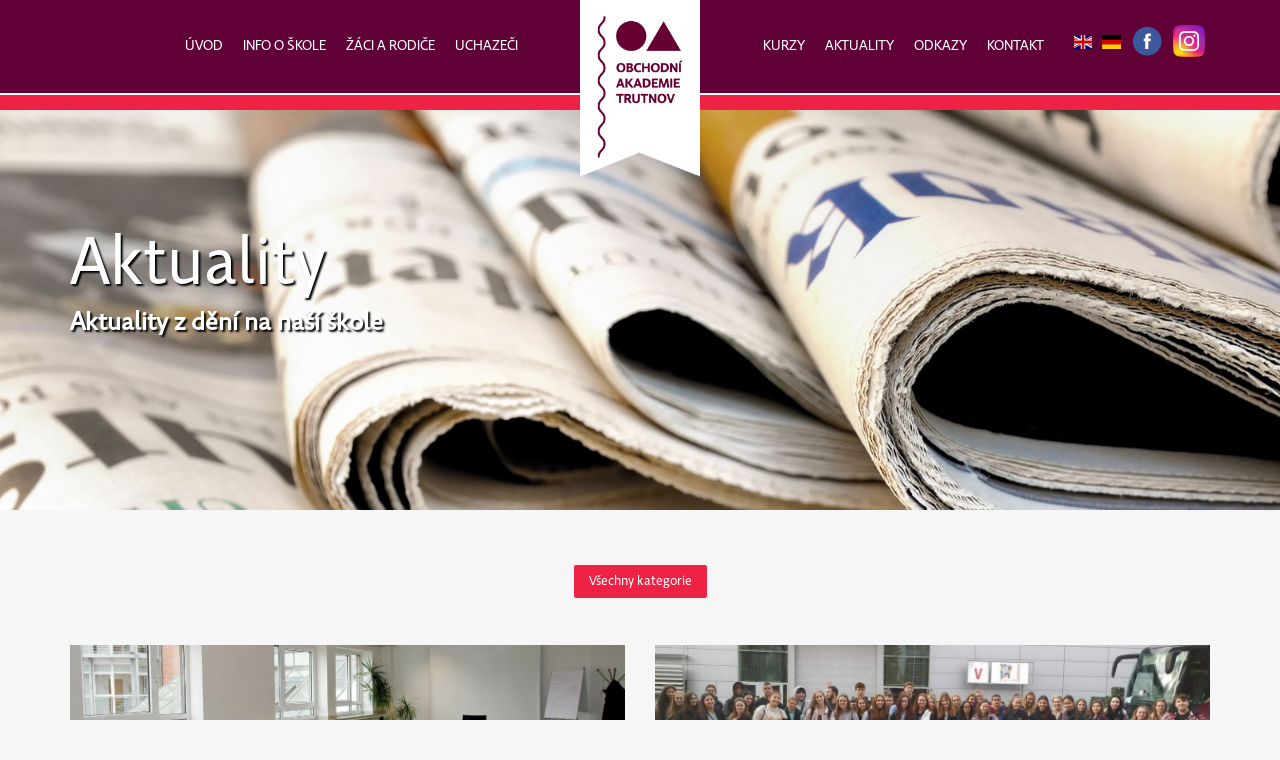

--- FILE ---
content_type: text/html; charset=utf-8
request_url: https://www.oatrutnov.cz/novinky?vp-page=18&
body_size: 5861
content:
<!DOCTYPE html>
<html>
	<head>
		<meta charset="utf-8">
		<meta http-equiv="X-UA-Compatible" content="IE=edge">
		<meta name="viewport" content="width=device-width, initial-scale=1">
		<meta content="Vyšší odborná škola zdravotnická, Střední zdravotnická škola a Obchodní akademie, Trutnov" name="description">
		<meta content="Vyšší odborná škola zdravotnická, Střední zdravotnická škola a Obchodní akademie, Trutnov" name="keywords">
		<meta content="Jan Vaňura, Jakub Míl" name="author">
		
		<link rel="shortcut icon" href="/img/favicon.png">
		<title>				Aktuality
 | Vyšší odborná škola zdravotnická, Střední zdravotnická škola a Obchodní akademie, Trutnov</title>
		<!--[if IE 8]>
		<link href="style_ie8.css" rel="stylesheet" type="text/css" />
		<![endif]-->
		<!-- HTML5 Shim and Respond.js IE8 support of HTML5 elements and media queries -->
		<!-- WARNING: Respond.js doesn't work if you view the page via file:// -->
		<!--[if lt IE 9]>
		<script src="js/html5shiv.js"></script>
		<script src="js/respond.min.js"></script>
		<![endif]-->
<link rel="stylesheet" type="text/css" href="/webtemp/cssloader-d430e8f47ebc.css?1613060192">
		
	</head>
	<body>
		<div class="loading-page">
			<img src="/img/image-preload.gif" alt="Images-loading">
		</div>
		<!-- Begin class tz-header -->
		<header class="tz-header tz-header-4">
			<div class="container">
				<div class="tz-header-content-4">
					<div class="row">
						<div class="col-lg-5 col-md-5 col-sm-5 col-xs-5">
							<div class="tz-menu tz-menu-left">

								<button data-target=".nav-collapse" class="tz-button-toggle tz-canvas-main btn-navbar pull-left" type="button">
									<i class="fa fa-bars"></i>
								</button>
								<ul class="menu-right nav-collapse">
									<li>										
											<a href="/">ÚVOD</a>
									</li>
									<li>										
											<a href="/">INFO O ŠKOLE</a>
											<ul class="sub-menu sub-menu-style-1">
												<li>
														<a href="/stranka/historie-skoly">HISTORIE ŠKOLY</a>
												</li>
												<li>
														<a href="/projekty">PROJEKTY</a>
												</li>
												<li>
														<a target="_blank" href="http://www.szstrutnov.cz/stranka/rada-skoly">RADA ŠKOLY&nbsp;&nbsp;&nbsp;<span class="glyphicon glyphicon-export"></span></a>	
												</li>
												<li>
														<a href="/fotogalerie">FOTOGALERIE</a>
												</li>
												<li></li>
												<li></li>
											</ul>
									</li>
									<li>										
											<a href="/">ŽÁCI A RODIČE</a>
											<ul class="sub-menu sub-menu-style-1">
												<li>
														<a href="/stranka/maturity">MATURITY</a>
												</li>
												<li>
														<a href="/stranka/poradenstvi">PORADENSTVÍ</a>
												</li>
												<li>
														<a href="/stranka/organizace-skolniho-roku">ORGANIZACE ŠKOLNÍHO ROKU</a>
												</li>
												<li>
														<a target="_blank" href="http://www.gymnaziumtu.cz/stranka/skolni-jidelna">STRAVOVÁNÍ&nbsp;&nbsp;&nbsp;<span class="glyphicon glyphicon-export"></span></a>	
												</li>
												<li>
														<a target="_blank" href="https://szstrutnov.bakalari.cz/bakaweb/timetable/public">ROZVRHY DENNÍHO STUDIA&nbsp;&nbsp;&nbsp;<span class="glyphicon glyphicon-export"></span></a>	
												</li>
												<li>
														<a target="_blank" href="https://szstrutnov.bakalari.cz/bakaweb/timetable/public">ROZVRHY UČITELŮ&nbsp;&nbsp;&nbsp;<span class="glyphicon glyphicon-export"></span></a>	
												</li>
												<li>
														<a href="/stranka/dokumenty-skoly">DOKUMENTY ŠKOLY</a>
												</li>
												<li>
														<a target="_blank" href="https://www.szstrutnov.cz/stranka/tiskopisy-a-formulare-pro-ss">TISKOPISY A FORMULÁŘE&nbsp;&nbsp;&nbsp;<span class="glyphicon glyphicon-export"></span></a>	
												</li>
												<li></li>
												<li>
														<a href="/stranka/ucebnice-pro-studenty">UČEBNICE PRO STUDENTY</a>
												</li>
											</ul>
									</li>
									<li>										
											<a href="/stranka/proc-studovat-u-nas">UCHAZEČI</a>
											<ul class="sub-menu sub-menu-style-1">
												<li>
														<a href="/stranka/obchodni-akademie">OBCHODNÍ AKADEMIE</a>
												</li>
												<li>
														<a href="/stranka/prijimaci-rizeni-na-stredni-skolu-2025">PŘIJÍMACÍ ŘÍZENÍ NA STŘEDNÍ ŠKOLU 2025</a>
												</li>
												<li>
														<a href="/stranka/ucebni-plany">UČEBNÍ PLÁNY</a>
												</li>
												<li>
														<a target="_blank" href="http://www.szstrutnov.cz/stranka/ubytovani">UBYTOVÁNÍ&nbsp;&nbsp;&nbsp;<span class="glyphicon glyphicon-export"></span></a>	
												</li>
												<li>
														<a target="_blank" href="http://www.szstrutnov.cz/stranka/stravovani">STRAVOVÁNÍ&nbsp;&nbsp;&nbsp;<span class="glyphicon glyphicon-export"></span></a>	
												</li>
												<li></li>
												<li>
														<a href="/stranka/dny-otevrenych-dveri">DNY OTEVŘENÝCH DVEŘÍ</a>
												</li>
												<li>
														<a href="/stranka/proc-studovat-u-nas">PROČ STUDOVAT U NÁS</a>
												</li>
												<li></li>
											</ul>
									</li>
								</ul>
							</div>
						</div>
						<div class="col-lg-2 col-md-2 col-sm-2 col-xs-2">
							<div class="tz-image-logo-style-4">
								<a href="/"><img src="/img/erb.png" alt="Erb - Obchodní akademie Trutnov"></a>
							</div>
						</div>
						<div class="col-lg-5 col-md-5 col-sm-5 col-xs-5">
							<div class="tz-menu tz-menu-right">
								<ul class="menu-left nav-collapse">	
									<li>
											<a href="/">KURZY</a>
											<ul class="sub-menu sub-menu-style-1">
												<li>
														<a href="/stranka/psani-na-klavesnici">PSANÍ NA KLÁVESNICI</a>
												</li>
												<li>
														<a href="/stranka/priprava-k-prijimacim-zkouskam">PŘÍPRAVA K PŘIJÍMACÍM ZKOUŠKÁM</a>
												</li>
											</ul>
									</li>
									<li>
											<a href="/novinky">AKTUALITY</a>
									</li>
									<li>
											<a href="/">ODKAZY</a>
											<ul class="sub-menu sub-menu-style-1">
												<li>
														<a target="_blank" href="https://szstrutnov.bakalari.cz/bakaweb/next/login.aspx">BAKALAŘI&nbsp;&nbsp;&nbsp;<span class="glyphicon glyphicon-export"></span></a>	
												</li>
												<li>
														<a target="_blank" href="https://login.microsoftonline.com/">ŠKOLNÍ POŠTA OFFICE 365&nbsp;&nbsp;&nbsp;<span class="glyphicon glyphicon-export"></span></a>	
												</li>
												<li></li>
												<li>
														<a target="_blank" href="https://www.strava.cz/Strava/Stravnik/Jidelnicky?zarizeni=4251">JÍDELNÍČEK GYMNÁZIUM TU&nbsp;&nbsp;&nbsp;<span class="glyphicon glyphicon-export"></span></a>	
												</li>
												<li>
														<a target="_blank" href="https://www.strava.cz/Strava/Stravnik/Prihlaseni">OBJEDNÁVÁNÍ STRAVY&nbsp;&nbsp;&nbsp;<span class="glyphicon glyphicon-export"></span></a>	
												</li>
												<li>
														<a target="_blank" href="https://elearning.zoat.cz">E - LEARNING&nbsp;&nbsp;&nbsp;<span class="glyphicon glyphicon-export"></span></a>	
												</li>
												<li>
														<a href="/admin/">ADMINISTRACE WEBU</a>
												</li>
											</ul>
									</li>
									<li>
											<a href="/kontakty">KONTAKT</a>
									</li>
								</ul>
								<ul class="menu-fb">
									<li>
										<a target="_blank" class="hvr-pulse flag-menu-item" href="http://www.szstrutnov.cz/stranka/school-description">
											<span class="flag-icon flag-icon-gb"></span>
										</a>
									</li>
									<li>
										<a target="_blank" class="hvr-pulse flag-menu-item" href="http://www.szstrutnov.cz/stranka/schulbeschreibung">
											<span class="flag-icon flag-icon-de"></span>
										</a>
									</li>
									<li>
										<a class="hvr-pulse" target="_blank" title="Facebook" href="https://www.facebook.com/OATrutnov/">
											<img src="/img/fb.png" alt="facebook">
										</a>
									</li>
									<li>
										<a class="hvr-pulse" target="_blank" title="Instagram" href="https://www.instagram.com/oatrutnov/">
											<img src="/img/instagram.png" alt="instagram">
										</a>
									</li>
								</ul>	
							</div>
						</div>
					</div>
				</div>
			</div><!-- End Content Main Header -->
			<div class="tz-header-white-space"></div>
			<div class="tz-header-color-space"></div>
		</header>
		<!-- End class tz-header -->
		<div id="fb-root"></div>
<section class="tz-wrapper-default">
	<div class="tz-about-image" data-bg-img="/img/novinky.jpg">          
		<div class="container tz-about-image-text">
			<div class="tz-about-image-text">
				<h1><a href="/novinky?vp-page=18">Aktuality</a></h1>
				<strong>Aktuality z dění na naší škole</strong>
			</div>
		</div>
	</div>	
    <div class="container">

		<div class="row">
			<div class="col-sm-12">				
				<div class="tz-button-small text-center">
					<br>
					<br>
					<a href="/novinky" class="tz-btn-default tz-button-color-2">Všechny kategorie</a>
				</div>
			</div>
		</div>

        <!-- Start class tz-blog-wrapper -->

				<div class="row">

				<div class="col-lg-6 col-md-6 col-xs-12 col-sm-12">
					<!-- Start class tz-blog-item -->
					<article class="tz-blog-item tz-blog-item-style-2">
						<div class="tz-blog-thubnail"> 
							<a href="/novinka/553-celostatni-stavka-skol">
								<img src="/./img/entities/42134cqzx1.jpg" alt="Celostátní stávka škol">
							</a>
						</div>
						<div class="tz-blog-description">
							<h3>
								<a href="/novinka/553-celostatni-stavka-skol">Celostátní stávka škol</a>
							</h3>
							<span class="tz-entry-meta">
								<a href="#"><time datetime="2023-11-23T09:00:00+01:00">23. 11. 2023</time></a>
							</span>
								<p>Vážení rodiče, milí žáci a milí studenti,v pondělí 27. 11. 2023 se naše škola zapojí do celostátní stávky škol. Na naší škole se stávky účastní většina pracovníků z řad pedagogů i nepedagogických pracovníků. V příloze si Vám dovoluji zaslat&nbsp;dopis od stávkujících, kde jsou&nbsp; uvedeny důvody připojení ke stávce.&nbsp;Bližší informace…</p>
							<div class="tz-button-wrap">
								<span>
									<a class="tz-button-more" href="/novinka/553-celostatni-stavka-skol"><i class="fa fa-arrows-alt"></i>ZOBRAZIT ČLÁNEK</a>
								</span>
							</div>
						</div>
					</article>
				</div>


				<div class="col-lg-6 col-md-6 col-xs-12 col-sm-12">
					<!-- Start class tz-blog-item -->
					<article class="tz-blog-item tz-blog-item-style-2">
						<div class="tz-blog-thubnail"> 
							<a href="/novinka/552-gaudeamus-brno-2023">
								<img src="/./img/entities/kz8f8lo2bc.jpg" alt="Gaudeamus Brno 2023">
							</a>
						</div>
						<div class="tz-blog-description">
							<h3>
								<a href="/novinka/552-gaudeamus-brno-2023">Gaudeamus Brno 2023</a>
							</h3>
							<span class="tz-entry-meta">
								<a href="#"><time datetime="2023-11-07T00:00:00+01:00">7. 11. 2023</time></a>
							</span>
								<p>Dne
 2. 11. 2023 se žáci třetích a čtvrtých ročníků zúčastnili „Evropského 
veletrhu pomaturitního a celoživotního vzdělávání“ v&nbsp;Brně. Tento veletrh
 nabídl žákům přehled pomaturitního a celoživotního vzdělávání nejen u 
nás, ale i v zahraničí. Na veletrhu se představilo přes 320 
vystavovatelů, 160 fakult českých a zahraničních vysokých škol…</p>
							<div class="tz-button-wrap">
								<span>
									<a class="tz-button-more" href="/novinka/552-gaudeamus-brno-2023"><i class="fa fa-arrows-alt"></i>ZOBRAZIT ČLÁNEK</a>
								</span>
							</div>
						</div>
					</article>
				</div>

				</div>        
				<div class="row">

				<div class="col-lg-6 col-md-6 col-xs-12 col-sm-12">
					<!-- Start class tz-blog-item -->
					<article class="tz-blog-item tz-blog-item-style-2">
						<div class="tz-blog-thubnail"> 
							<a href="/novinka/549-volejbalovy-turnaj-strednich-skol">
								<img src="/./img/entities/37fy7eggjk.jpg" alt="Volejbalový turnaj středních škol">
							</a>
						</div>
						<div class="tz-blog-description">
							<h3>
								<a href="/novinka/549-volejbalovy-turnaj-strednich-skol">Volejbalový turnaj středních škol</a>
							</h3>
							<span class="tz-entry-meta">
								<a href="#"><time datetime="2023-10-24T21:27:00+02:00">24. 10. 2023</time></a>
							</span>
								<p>

V&nbsp;úterý 17. října se v&nbsp;hale Gymnázia Trutnov
uskutečnilo tradiční klání mezi žáky a žákyněmi středních škol ve volejbale.
Děvčata obhajovala loňské vítězství a opět se jim skvěle dařilo, skončili na
krásném druhém místě. Chlapci se zúčastnili též, ovšem v&nbsp;tvrdé konkurenci
na medaile nedosáhli. Všem moc děkujeme za skvělou…</p>
							<div class="tz-button-wrap">
								<span>
									<a class="tz-button-more" href="/novinka/549-volejbalovy-turnaj-strednich-skol"><i class="fa fa-arrows-alt"></i>ZOBRAZIT ČLÁNEK</a>
								</span>
							</div>
						</div>
					</article>
				</div>


				<div class="col-lg-6 col-md-6 col-xs-12 col-sm-12">
					<!-- Start class tz-blog-item -->
					<article class="tz-blog-item tz-blog-item-style-2">
						<div class="tz-blog-thubnail"> 
							<a href="/novinka/548-basketbalovy-turnaj-strednich-skol">
								<img src="/./img/entities/vnqixk3kes.jpg" alt="Basketbalový turnaj středních škol">
							</a>
						</div>
						<div class="tz-blog-description">
							<h3>
								<a href="/novinka/548-basketbalovy-turnaj-strednich-skol">Basketbalový turnaj středních škol</a>
							</h3>
							<span class="tz-entry-meta">
								<a href="#"><time datetime="2023-10-24T21:17:00+02:00">24. 10. 2023</time></a>
							</span>
								<p>



Dne 12. 10.
2023 se v&nbsp;hale Gymnázia Trutnov uskutečnilo okresní kolo
v&nbsp;basketbalu,&nbsp; v&nbsp;kategorii
dívek a chlapců.

V&nbsp;obou
kategoriích předvedli naši studenti vynikající výkony a získali 2. místa.

Děvčata
hrála basketbal líbivější, chlapci bojovnější. Moc gratulujeme!

</p>
							<div class="tz-button-wrap">
								<span>
									<a class="tz-button-more" href="/novinka/548-basketbalovy-turnaj-strednich-skol"><i class="fa fa-arrows-alt"></i>ZOBRAZIT ČLÁNEK</a>
								</span>
							</div>
						</div>
					</article>
				</div>

				</div>        
				<div class="row">

				<div class="col-lg-6 col-md-6 col-xs-12 col-sm-12">
					<!-- Start class tz-blog-item -->
					<article class="tz-blog-item tz-blog-item-style-2">
						<div class="tz-blog-thubnail"> 
							<a href="/novinka/546-navsteva-danskych-zaku-a-ucitelu-na-nasi-skole">
								<img src="/./img/entities/wqzzk4zwsc.jpg" alt="Návštěva dánských žáků a učitelů na naší škole">
							</a>
						</div>
						<div class="tz-blog-description">
							<h3>
								<a href="/novinka/546-navsteva-danskych-zaku-a-ucitelu-na-nasi-skole">Návštěva dánských žáků a učitelů na naší škole</a>
							</h3>
							<span class="tz-entry-meta">
								<a href="#"><time datetime="2023-10-17T11:26:00+02:00">17. 10. 2023</time></a>
							</span>
								<p>

Na začátku
října jsme na naší škole přivítali 39 žáků a 3 učitele z&nbsp;dánské školy EUC
Nordvest. Jejich pobyt v&nbsp;Trutnově trval celkem 12 dní a byl kombinací
výletů, exkurzí a výuky ve škole. 

Pro hosty
jsme připravili zajímavý program, který jim umožnil nejenom obdivovat krásy
našeho regionu, ale i nahlédnout do fungování místních…</p>
							<div class="tz-button-wrap">
								<span>
									<a class="tz-button-more" href="/novinka/546-navsteva-danskych-zaku-a-ucitelu-na-nasi-skole"><i class="fa fa-arrows-alt"></i>ZOBRAZIT ČLÁNEK</a>
								</span>
							</div>
						</div>
					</article>
				</div>


				<div class="col-lg-6 col-md-6 col-xs-12 col-sm-12">
					<!-- Start class tz-blog-item -->
					<article class="tz-blog-item tz-blog-item-style-2">
						<div class="tz-blog-thubnail"> 
							<a href="/novinka/545-vylet-do-prahy">
								<img src="/./img/entities/at9o2syxob.jpg" alt="Výlet do Prahy">
							</a>
						</div>
						<div class="tz-blog-description">
							<h3>
								<a href="/novinka/545-vylet-do-prahy">Výlet do Prahy</a>
							</h3>
							<span class="tz-entry-meta">
								<a href="#"><time datetime="2023-10-09T17:46:00+02:00">9. 10. 2023</time></a>
							</span>
								<p>

Ve středu 4.10. se třídy 3.B a 3.A zúčastnily
exkurze do Prahy. Žáci studující předmět zeměpis cestovního ruchu měli
připravené proslovy u významných památek Prahy. Už v&nbsp;autobuse nás paní
učitelka Šilingová seznámila s&nbsp;historií Prahy a s&nbsp;programem zájezdu. Autobus
nás vyložil u Pražského hradu, ve kterém nás provedla paní učitelka…</p>
							<div class="tz-button-wrap">
								<span>
									<a class="tz-button-more" href="/novinka/545-vylet-do-prahy"><i class="fa fa-arrows-alt"></i>ZOBRAZIT ČLÁNEK</a>
								</span>
							</div>
						</div>
					</article>
				</div>

				</div>        
		<div class="row">
			<div class="col-lg-12 text-center">
	<div class="TzPagination TzPagination-style-1">
		<div class="wp-pagenavi">
				<a href="/novinky?vp-page=17&"><i class="fa fa-angle-double-left"></i></a>

					<a href="/novinky?">1</a>
					<a href="/novinky?vp-page=12&">12</a>
					<a href="/novinky?vp-page=15&">15</a>
					<a href="/novinky?vp-page=16&">16</a>
					<a href="/novinky?vp-page=17&">17</a>
					<a class="nextpostslink" href="#">18</a>
					<a href="/novinky?vp-page=19&">19</a>
					<a href="/novinky?vp-page=20&">20</a>
					<a href="/novinky?vp-page=21&">21</a>
					<a href="/novinky?vp-page=23&">23</a>
					<a href="/novinky?vp-page=34&">34</a>
					<a href="/novinky?vp-page=45&">45</a>

				<a href="/novinky?vp-page=19&"><i class="fa fa-angle-double-right"></i></a>
		</div>
	</div>
			</div>
		</div>        
    </div>
</section>

		<!-- Begin Footer -->
		<footer class="tz-footer">
			<div class="container">
<div class="tz-contact-form-content">
	<form  class="tz-contact-form tz-contact-form4" action="/novinky?vp-page=18" method="post" id="frm-formContact-formContact">
		<ul class="tz-contact-wapper tz-contact-wapper-style-4">
			<li>
				<span class="theme-color-white desc">Máte něco na srdci?<br>Zašlete nám zprávu!</span>
			</li>
			<li>
				<input class="tz-contact-input-name" placeholder="Vaše jméno" type="text" name="name" id="frm-formContact-formContact-name" required data-nette-rules='[{"op":":filled","msg":"Zadejte prosím své celé jméno."}]'>
			</li>
			<li>
				<input class="tz-contact-input-email" placeholder="Váš e-mail" type="email" name="email" id="frm-formContact-formContact-email" required data-nette-rules='[{"op":":filled","msg":"Zadejte prosím svůj e-mail."},{"op":":email","msg":"Zadejte prosím svou platnou e-mailovou adresu."}]'>
			</li>
			<li>
				<textarea class="tz-contact-message" placeholder="Text zprávy" name="text" id="frm-formContact-formContact-text" required data-nette-rules='[{"op":":filled","msg":"Zadejte prosím text vaší zprávy."}]'></textarea>
			</li>
			<li>
				<input class="tz-contact-input-name hide" type="text" name="firstname" id="frm-formContact-formContact-firstname" data-nette-rules='[{"op":"~:filled","msg":"This field is required."}]'>
			</li>
			<li>
				<input class="tz-contact-input-name" type="text" name="phone" data-phone="zdrávka" placeholder="Zadejte prosím slovo zdrávka" id="frm-formContact-formContact-phone" data-nette-rules='[{"op":":equal","msg":"Kontrolní otázka byla špatně vyplněna zadejte slovo zdrávka.","arg":"zdrávka"}]'>
			</li>
			<li>
								<div class="tz-button-wrap">
					<span>
						<button class="tz-button-more" type="submit" name="send" value="Odeslat"><i class="fa fa-send"></i>ODESLAT</button>
					</span>
				</div>
			</li>
		</ul>
	<input type="hidden" name="do" value="formContact-formContact-submit"></form>
</div>			</div>
			<div class="tz-footer-content tz-footer-content-2 tz-background-color-8">
				<div class="tz-footer-main-text">
					<strong>Vyšší odborná škola zdravotnická, Střední zdravotnická škola a Obchodní akademie, Trutnov</strong>
				</div>	
				<div class="tz-footer-white-space"></div>	
				<div class="container">
					<div class="row">
						<div class="col-md-4">
							<img class="img-responsive footer-logo-img-margin" src="/img/logo-full-white.png" alt="Vyšší odborná škola zdravotnická, Střední zdravotnická škola a Obchodní akademie, Trutnov">
						</div>
						<div class="col-md-4 hidden-sm">
								<img class="img-responsive" src="/img/logopaticka.png" alt="Obchodní akademie Trutnov nápis">
						</div>
						<div class="col-md-4 hidden-sm">
							<address>
								<hr>
								<b>VOŠZ, SZŠ a OA Trutnov</b>
								<hr>
								<b>Pracoviště OA</b><br>
								Malé náměstí 158<br>
								541 01 Trutnov<br>
								tel. 499 599 300<br>
								sekretariat@oatrutnov.cz
								<hr>
								<b>Ředitelství</b><br>
								Procházkova 303<br>
								541 01 Trutnov<br>
								IČ: 135 829 68<br>
								DIČ: CZ13582968<br>
								<a class="white-link" href="http://www.szstrutnov.cz" target="_blank">www.szstrutnov.cz</a><br>
								sekretariat@szstrutnov.cz
								<hr>
								<a class="white-link" href="https://zoat.cz" target="_blank">www.zoat.cz</a>
							</address>
						</div>
					</div>
				</div>
			</div>
			<div class="tz-footer-address-site">
				<span><a target="_blank" href="http://www.mojewebovky.net">REALIZACE WEBOVÝCH STRÁNEK VAŇURA & MÍL DESIGN</a> | INFO@MOJEWEBOVKY.NET</span>
			</div>
		</footer>
		<!-- End Footer -->
		<script>
			var Desktop = 5,
					tabletportrait = 2,
					mobilelandscape = 1,
					mobileportrait = 1,
					resizeTimer = null;
		</script>
		<script>(function(d, s, id) {
  var js, fjs = d.getElementsByTagName(s)[0];
  if (d.getElementById(id)) return;
  js = d.createElement(s); js.id = id;
  js.src = "//connect.facebook.net/cs_CZ/sdk.js#xfbml=1&version=v2.4";
  fjs.parentNode.insertBefore(js, fjs);
}(document, 'script', 'facebook-jssdk'));</script>

<script type="text/javascript" src="//ajax.googleapis.com/ajax/libs/jquery/1.11.0/jquery.min.js"></script>
<script type="text/javascript" src="/webtemp/jsloader-199c5bba0ab3.js?1529518531"></script>
		
	</body>
</html>


--- FILE ---
content_type: text/css
request_url: https://www.oatrutnov.cz/webtemp/cssloader-d430e8f47ebc.css?1613060192
body_size: 62623
content:
html{font-family:sans-serif;-ms-text-size-adjust:100%;-webkit-text-size-adjust:100%}body{margin:0}article,aside,details,figcaption,figure,footer,header,hgroup,main,nav,section,summary{display:block}audio,canvas,progress,video{display:inline-block;vertical-align:baseline}audio:not([controls]){display:none;height:0}[hidden],template{display:none}a{background:0 0}a:active,a:hover{outline:0}abbr[title]{border-bottom:1px dotted}b,strong{font-weight:700}dfn{font-style:italic}h1{font-size:2em;margin:.67em 0}mark{background:#ff0;color:#000}small{font-size:80%}sub,sup{font-size:75%;line-height:0;position:relative;vertical-align:baseline}sup{top:-.5em}sub{bottom:-.25em}img{border:0}svg:not(:root){overflow:hidden}figure{margin:1em 40px}hr{-moz-box-sizing:content-box;box-sizing:content-box;height:0}pre{overflow:auto}code,kbd,pre,samp{font-family:monospace,monospace;font-size:1em}button,input,optgroup,select,textarea{color:inherit;font:inherit;margin:0}button{overflow:visible}button,select{text-transform:none}button,html input[type=button],input[type=reset],input[type=submit]{-webkit-appearance:button;cursor:pointer}button[disabled],html input[disabled]{cursor:default}button::-moz-focus-inner,input::-moz-focus-inner{border:0;padding:0}input{line-height:normal}input[type=checkbox],input[type=radio]{box-sizing:border-box;padding:0}input[type=number]::-webkit-inner-spin-button,input[type=number]::-webkit-outer-spin-button{height:auto}input[type=search]{-webkit-appearance:textfield;-moz-box-sizing:content-box;-webkit-box-sizing:content-box;box-sizing:content-box}input[type=search]::-webkit-search-cancel-button,input[type=search]::-webkit-search-decoration{-webkit-appearance:none}fieldset{border:1px solid silver;margin:0 2px;padding:.35em .625em .75em}legend{border:0;padding:0}textarea{overflow:auto}optgroup{font-weight:700}table{border-collapse:collapse;border-spacing:0}td,th{padding:0}@media print{*{text-shadow:none!important;color:#000!important;background:transparent!important;box-shadow:none!important}a,a:visited{text-decoration:underline}a[href]:after{content:" (" attr(href) ")"}abbr[title]:after{content:" (" attr(title) ")"}a[href^="javascript:"]:after,a[href^="#"]:after{content:""}pre,blockquote{border:1px solid #999;page-break-inside:avoid}thead{display:table-header-group}tr,img{page-break-inside:avoid}img{max-width:100%!important}p,h2,h3{orphans:3;widows:3}h2,h3{page-break-after:avoid}select{background:#fff!important}.navbar{display:none}.table td,.table th{background-color:#fff!important}.btn>.caret,.dropup>.btn>.caret{border-top-color:#000!important}.label{border:1px solid #000}.table{border-collapse:collapse!important}.table-bordered th,.table-bordered td{border:1px solid #ddd!important}}*{-webkit-box-sizing:border-box;-moz-box-sizing:border-box;box-sizing:border-box}:before,:after{-webkit-box-sizing:border-box;-moz-box-sizing:border-box;box-sizing:border-box}html{font-size:62.5%;-webkit-tap-highlight-color:rgba(0,0,0,0)}body{font-family:"Helvetica Neue",Helvetica,Arial,sans-serif;font-size:14px;line-height:1.42857143;color:#333;background-color:#fff}input,button,select,textarea{font-family:inherit;font-size:inherit;line-height:inherit}a{color:#428bca;text-decoration:none}a:hover,a:focus{color:#2a6496;text-decoration:underline}a:focus{outline:thin dotted;outline:5px auto -webkit-focus-ring-color;outline-offset:-2px}figure{margin:0}img{vertical-align:middle}.img-responsive,.thumbnail>img,.thumbnail a>img,.carousel-inner>.item>img,.carousel-inner>.item>a>img{display:block;max-width:100%;height:auto}.img-rounded{border-radius:6px}.img-thumbnail{padding:4px;line-height:1.42857143;background-color:#fff;border:1px solid #ddd;border-radius:4px;-webkit-transition:all .2s ease-in-out;transition:all .2s ease-in-out;display:inline-block;max-width:100%;height:auto}.img-circle{border-radius:50%}hr{margin-top:20px;margin-bottom:20px;border:0;border-top:1px solid #eee}.sr-only{position:absolute;width:1px;height:1px;margin:-1px;padding:0;overflow:hidden;clip:rect(0,0,0,0);border:0}h1,h2,h3,h4,h5,h6,.h1,.h2,.h3,.h4,.h5,.h6{font-family:inherit;font-weight:500;line-height:1.1;color:inherit}h1 small,h2 small,h3 small,h4 small,h5 small,h6 small,.h1 small,.h2 small,.h3 small,.h4 small,.h5 small,.h6 small,h1 .small,h2 .small,h3 .small,h4 .small,h5 .small,h6 .small,.h1 .small,.h2 .small,.h3 .small,.h4 .small,.h5 .small,.h6 .small{font-weight:400;line-height:1;color:#999}h1,.h1,h2,.h2,h3,.h3{margin-top:20px;margin-bottom:10px}h1 small,.h1 small,h2 small,.h2 small,h3 small,.h3 small,h1 .small,.h1 .small,h2 .small,.h2 .small,h3 .small,.h3 .small{font-size:65%}h4,.h4,h5,.h5,h6,.h6{margin-top:10px;margin-bottom:10px}h4 small,.h4 small,h5 small,.h5 small,h6 small,.h6 small,h4 .small,.h4 .small,h5 .small,.h5 .small,h6 .small,.h6 .small{font-size:75%}h1,.h1{font-size:36px}h2,.h2{font-size:30px}h3,.h3{font-size:24px}h4,.h4{font-size:18px}h5,.h5{font-size:14px}h6,.h6{font-size:12px}p{margin:0 0 10px}.lead{margin-bottom:20px;font-size:16px;font-weight:200;line-height:1.4}@media (min-width:768px){.lead{font-size:21px}}small,.small{font-size:85%}cite{font-style:normal}.text-left{text-align:left}.text-right{text-align:right}.text-center{text-align:center}.text-justify{text-align:justify}.text-muted{color:#999}.text-primary{color:#428bca}a.text-primary:hover{color:#3071a9}.text-success{color:#3c763d}a.text-success:hover{color:#2b542c}.text-info{color:#31708f}a.text-info:hover{color:#245269}.text-warning{color:#8a6d3b}a.text-warning:hover{color:#66512c}.text-danger{color:#a94442}a.text-danger:hover{color:#843534}.bg-primary{color:#fff;background-color:#428bca}a.bg-primary:hover{background-color:#3071a9}.bg-success{background-color:#dff0d8}a.bg-success:hover{background-color:#c1e2b3}.bg-info{background-color:#d9edf7}a.bg-info:hover{background-color:#afd9ee}.bg-warning{background-color:#fcf8e3}a.bg-warning:hover{background-color:#f7ecb5}.bg-danger{background-color:#f2dede}a.bg-danger:hover{background-color:#e4b9b9}.page-header{padding-bottom:9px;margin:40px 0 20px;border-bottom:1px solid #eee}ul,ol{margin-top:0;margin-bottom:10px}ul ul,ol ul,ul ol,ol ol{margin-bottom:0}.list-unstyled{padding-left:0;list-style:none}.list-inline{padding-left:0;list-style:none;margin-left:-5px}.list-inline>li{display:inline-block;padding-left:5px;padding-right:5px}dl{margin-top:0;margin-bottom:20px}dt,dd{line-height:1.42857143}dt{font-weight:700}dd{margin-left:0}@media (min-width:768px){.dl-horizontal dt{float:left;width:160px;clear:left;text-align:right;overflow:hidden;text-overflow:ellipsis;white-space:nowrap}.dl-horizontal dd{margin-left:180px}}abbr[title],abbr[data-original-title]{cursor:help;border-bottom:1px dotted #999}.initialism{font-size:90%;text-transform:uppercase}blockquote{padding:10px 20px;margin:0 0 20px;font-size:17.5px;border-left:5px solid #eee}blockquote p:last-child,blockquote ul:last-child,blockquote ol:last-child{margin-bottom:0}blockquote footer,blockquote small,blockquote .small{display:block;font-size:80%;line-height:1.42857143;color:#999}blockquote footer:before,blockquote small:before,blockquote .small:before{content:'\2014 \00A0'}.blockquote-reverse,blockquote.pull-right{padding-right:15px;padding-left:0;border-right:5px solid #eee;border-left:0;text-align:right}.blockquote-reverse footer:before,blockquote.pull-right footer:before,.blockquote-reverse small:before,blockquote.pull-right small:before,.blockquote-reverse .small:before,blockquote.pull-right .small:before{content:''}.blockquote-reverse footer:after,blockquote.pull-right footer:after,.blockquote-reverse small:after,blockquote.pull-right small:after,.blockquote-reverse .small:after,blockquote.pull-right .small:after{content:'\00A0 \2014'}blockquote:before,blockquote:after{content:""}address{margin-bottom:20px;font-style:normal;line-height:1.42857143}code,kbd,pre,samp{font-family:Menlo,Monaco,Consolas,"Courier New",monospace}code{padding:2px 4px;font-size:90%;color:#c7254e;background-color:#f9f2f4;white-space:nowrap;border-radius:4px}kbd{padding:2px 4px;font-size:90%;color:#fff;background-color:#333;border-radius:3px;box-shadow:inset 0 -1px 0 rgba(0,0,0,.25)}pre{display:block;padding:9.5px;margin:0 0 10px;font-size:13px;line-height:1.42857143;word-break:break-all;word-wrap:break-word;color:#333;background-color:#f5f5f5;border:1px solid #ccc;border-radius:4px}pre code{padding:0;font-size:inherit;color:inherit;white-space:pre-wrap;background-color:transparent;border-radius:0}.pre-scrollable{max-height:340px;overflow-y:scroll}.container{margin-right:auto;margin-left:auto;padding-left:15px;padding-right:15px}@media (min-width:768px){.container{width:750px}}@media (min-width:992px){.container{width:970px}}@media (min-width:1200px){.container{width:1170px}}.container-fluid{margin-right:auto;margin-left:auto;padding-left:15px;padding-right:15px}.row{margin-left:-15px;margin-right:-15px}.col-xs-1,.col-sm-1,.col-md-1,.col-lg-1,.col-xs-2,.col-sm-2,.col-md-2,.col-lg-2,.col-xs-3,.col-sm-3,.col-md-3,.col-lg-3,.col-xs-4,.col-sm-4,.col-md-4,.col-lg-4,.col-xs-5,.col-sm-5,.col-md-5,.col-lg-5,.col-xs-6,.col-sm-6,.col-md-6,.col-lg-6,.col-xs-7,.col-sm-7,.col-md-7,.col-lg-7,.col-xs-8,.col-sm-8,.col-md-8,.col-lg-8,.col-xs-9,.col-sm-9,.col-md-9,.col-lg-9,.col-xs-10,.col-sm-10,.col-md-10,.col-lg-10,.col-xs-11,.col-sm-11,.col-md-11,.col-lg-11,.col-xs-12,.col-sm-12,.col-md-12,.col-lg-12{position:relative;min-height:1px;padding-left:15px;padding-right:15px}.col-xs-1,.col-xs-2,.col-xs-3,.col-xs-4,.col-xs-5,.col-xs-6,.col-xs-7,.col-xs-8,.col-xs-9,.col-xs-10,.col-xs-11,.col-xs-12{float:left}.col-xs-12{width:100%}.col-xs-11{width:91.66666667%}.col-xs-10{width:83.33333333%}.col-xs-9{width:75%}.col-xs-8{width:66.66666667%}.col-xs-7{width:58.33333333%}.col-xs-6{width:50%}.col-xs-5{width:41.66666667%}.col-xs-4{width:33.33333333%}.col-xs-3{width:25%}.col-xs-2{width:16.66666667%}.col-xs-1{width:8.33333333%}.col-xs-pull-12{right:100%}.col-xs-pull-11{right:91.66666667%}.col-xs-pull-10{right:83.33333333%}.col-xs-pull-9{right:75%}.col-xs-pull-8{right:66.66666667%}.col-xs-pull-7{right:58.33333333%}.col-xs-pull-6{right:50%}.col-xs-pull-5{right:41.66666667%}.col-xs-pull-4{right:33.33333333%}.col-xs-pull-3{right:25%}.col-xs-pull-2{right:16.66666667%}.col-xs-pull-1{right:8.33333333%}.col-xs-pull-0{right:0}.col-xs-push-12{left:100%}.col-xs-push-11{left:91.66666667%}.col-xs-push-10{left:83.33333333%}.col-xs-push-9{left:75%}.col-xs-push-8{left:66.66666667%}.col-xs-push-7{left:58.33333333%}.col-xs-push-6{left:50%}.col-xs-push-5{left:41.66666667%}.col-xs-push-4{left:33.33333333%}.col-xs-push-3{left:25%}.col-xs-push-2{left:16.66666667%}.col-xs-push-1{left:8.33333333%}.col-xs-push-0{left:0}.col-xs-offset-12{margin-left:100%}.col-xs-offset-11{margin-left:91.66666667%}.col-xs-offset-10{margin-left:83.33333333%}.col-xs-offset-9{margin-left:75%}.col-xs-offset-8{margin-left:66.66666667%}.col-xs-offset-7{margin-left:58.33333333%}.col-xs-offset-6{margin-left:50%}.col-xs-offset-5{margin-left:41.66666667%}.col-xs-offset-4{margin-left:33.33333333%}.col-xs-offset-3{margin-left:25%}.col-xs-offset-2{margin-left:16.66666667%}.col-xs-offset-1{margin-left:8.33333333%}.col-xs-offset-0{margin-left:0}@media (min-width:768px){.col-sm-1,.col-sm-2,.col-sm-3,.col-sm-4,.col-sm-5,.col-sm-6,.col-sm-7,.col-sm-8,.col-sm-9,.col-sm-10,.col-sm-11,.col-sm-12{float:left}.col-sm-12{width:100%}.col-sm-11{width:91.66666667%}.col-sm-10{width:83.33333333%}.col-sm-9{width:75%}.col-sm-8{width:66.66666667%}.col-sm-7{width:58.33333333%}.col-sm-6{width:50%}.col-sm-5{width:41.66666667%}.col-sm-4{width:33.33333333%}.col-sm-3{width:25%}.col-sm-2{width:16.66666667%}.col-sm-1{width:8.33333333%}.col-sm-pull-12{right:100%}.col-sm-pull-11{right:91.66666667%}.col-sm-pull-10{right:83.33333333%}.col-sm-pull-9{right:75%}.col-sm-pull-8{right:66.66666667%}.col-sm-pull-7{right:58.33333333%}.col-sm-pull-6{right:50%}.col-sm-pull-5{right:41.66666667%}.col-sm-pull-4{right:33.33333333%}.col-sm-pull-3{right:25%}.col-sm-pull-2{right:16.66666667%}.col-sm-pull-1{right:8.33333333%}.col-sm-pull-0{right:0}.col-sm-push-12{left:100%}.col-sm-push-11{left:91.66666667%}.col-sm-push-10{left:83.33333333%}.col-sm-push-9{left:75%}.col-sm-push-8{left:66.66666667%}.col-sm-push-7{left:58.33333333%}.col-sm-push-6{left:50%}.col-sm-push-5{left:41.66666667%}.col-sm-push-4{left:33.33333333%}.col-sm-push-3{left:25%}.col-sm-push-2{left:16.66666667%}.col-sm-push-1{left:8.33333333%}.col-sm-push-0{left:0}.col-sm-offset-12{margin-left:100%}.col-sm-offset-11{margin-left:91.66666667%}.col-sm-offset-10{margin-left:83.33333333%}.col-sm-offset-9{margin-left:75%}.col-sm-offset-8{margin-left:66.66666667%}.col-sm-offset-7{margin-left:58.33333333%}.col-sm-offset-6{margin-left:50%}.col-sm-offset-5{margin-left:41.66666667%}.col-sm-offset-4{margin-left:33.33333333%}.col-sm-offset-3{margin-left:25%}.col-sm-offset-2{margin-left:16.66666667%}.col-sm-offset-1{margin-left:8.33333333%}.col-sm-offset-0{margin-left:0}}@media (min-width:992px){.col-md-1,.col-md-2,.col-md-3,.col-md-4,.col-md-5,.col-md-6,.col-md-7,.col-md-8,.col-md-9,.col-md-10,.col-md-11,.col-md-12{float:left}.col-md-12{width:100%}.col-md-11{width:91.66666667%}.col-md-10{width:83.33333333%}.col-md-9{width:75%}.col-md-8{width:66.66666667%}.col-md-7{width:58.33333333%}.col-md-6{width:50%}.col-md-5{width:41.66666667%}.col-md-4{width:33.33333333%}.col-md-3{width:25%}.col-md-2{width:16.66666667%}.col-md-1{width:8.33333333%}.col-md-pull-12{right:100%}.col-md-pull-11{right:91.66666667%}.col-md-pull-10{right:83.33333333%}.col-md-pull-9{right:75%}.col-md-pull-8{right:66.66666667%}.col-md-pull-7{right:58.33333333%}.col-md-pull-6{right:50%}.col-md-pull-5{right:41.66666667%}.col-md-pull-4{right:33.33333333%}.col-md-pull-3{right:25%}.col-md-pull-2{right:16.66666667%}.col-md-pull-1{right:8.33333333%}.col-md-pull-0{right:0}.col-md-push-12{left:100%}.col-md-push-11{left:91.66666667%}.col-md-push-10{left:83.33333333%}.col-md-push-9{left:75%}.col-md-push-8{left:66.66666667%}.col-md-push-7{left:58.33333333%}.col-md-push-6{left:50%}.col-md-push-5{left:41.66666667%}.col-md-push-4{left:33.33333333%}.col-md-push-3{left:25%}.col-md-push-2{left:16.66666667%}.col-md-push-1{left:8.33333333%}.col-md-push-0{left:0}.col-md-offset-12{margin-left:100%}.col-md-offset-11{margin-left:91.66666667%}.col-md-offset-10{margin-left:83.33333333%}.col-md-offset-9{margin-left:75%}.col-md-offset-8{margin-left:66.66666667%}.col-md-offset-7{margin-left:58.33333333%}.col-md-offset-6{margin-left:50%}.col-md-offset-5{margin-left:41.66666667%}.col-md-offset-4{margin-left:33.33333333%}.col-md-offset-3{margin-left:25%}.col-md-offset-2{margin-left:16.66666667%}.col-md-offset-1{margin-left:8.33333333%}.col-md-offset-0{margin-left:0}}@media (min-width:1200px){.col-lg-1,.col-lg-2,.col-lg-3,.col-lg-4,.col-lg-5,.col-lg-6,.col-lg-7,.col-lg-8,.col-lg-9,.col-lg-10,.col-lg-11,.col-lg-12{float:left}.col-lg-12{width:100%}.col-lg-11{width:91.66666667%}.col-lg-10{width:83.33333333%}.col-lg-9{width:75%}.col-lg-8{width:66.66666667%}.col-lg-7{width:58.33333333%}.col-lg-6{width:50%}.col-lg-5{width:41.66666667%}.col-lg-4{width:33.33333333%}.col-lg-3{width:25%}.col-lg-2{width:16.66666667%}.col-lg-1{width:8.33333333%}.col-lg-pull-12{right:100%}.col-lg-pull-11{right:91.66666667%}.col-lg-pull-10{right:83.33333333%}.col-lg-pull-9{right:75%}.col-lg-pull-8{right:66.66666667%}.col-lg-pull-7{right:58.33333333%}.col-lg-pull-6{right:50%}.col-lg-pull-5{right:41.66666667%}.col-lg-pull-4{right:33.33333333%}.col-lg-pull-3{right:25%}.col-lg-pull-2{right:16.66666667%}.col-lg-pull-1{right:8.33333333%}.col-lg-pull-0{right:0}.col-lg-push-12{left:100%}.col-lg-push-11{left:91.66666667%}.col-lg-push-10{left:83.33333333%}.col-lg-push-9{left:75%}.col-lg-push-8{left:66.66666667%}.col-lg-push-7{left:58.33333333%}.col-lg-push-6{left:50%}.col-lg-push-5{left:41.66666667%}.col-lg-push-4{left:33.33333333%}.col-lg-push-3{left:25%}.col-lg-push-2{left:16.66666667%}.col-lg-push-1{left:8.33333333%}.col-lg-push-0{left:0}.col-lg-offset-12{margin-left:100%}.col-lg-offset-11{margin-left:91.66666667%}.col-lg-offset-10{margin-left:83.33333333%}.col-lg-offset-9{margin-left:75%}.col-lg-offset-8{margin-left:66.66666667%}.col-lg-offset-7{margin-left:58.33333333%}.col-lg-offset-6{margin-left:50%}.col-lg-offset-5{margin-left:41.66666667%}.col-lg-offset-4{margin-left:33.33333333%}.col-lg-offset-3{margin-left:25%}.col-lg-offset-2{margin-left:16.66666667%}.col-lg-offset-1{margin-left:8.33333333%}.col-lg-offset-0{margin-left:0}}table{max-width:100%;background-color:transparent}th{text-align:left}.table{width:100%;margin-bottom:20px}.table>thead>tr>th,.table>tbody>tr>th,.table>tfoot>tr>th,.table>thead>tr>td,.table>tbody>tr>td,.table>tfoot>tr>td{padding:8px;line-height:1.42857143;vertical-align:top;border-top:1px solid #ddd}.table>thead>tr>th{vertical-align:bottom;border-bottom:2px solid #ddd}.table>caption+thead>tr:first-child>th,.table>colgroup+thead>tr:first-child>th,.table>thead:first-child>tr:first-child>th,.table>caption+thead>tr:first-child>td,.table>colgroup+thead>tr:first-child>td,.table>thead:first-child>tr:first-child>td{border-top:0}.table>tbody+tbody{border-top:2px solid #ddd}.table .table{background-color:#fff}.table-condensed>thead>tr>th,.table-condensed>tbody>tr>th,.table-condensed>tfoot>tr>th,.table-condensed>thead>tr>td,.table-condensed>tbody>tr>td,.table-condensed>tfoot>tr>td{padding:5px}.table-bordered{border:1px solid #ddd}.table-bordered>thead>tr>th,.table-bordered>tbody>tr>th,.table-bordered>tfoot>tr>th,.table-bordered>thead>tr>td,.table-bordered>tbody>tr>td,.table-bordered>tfoot>tr>td{border:1px solid #ddd}.table-bordered>thead>tr>th,.table-bordered>thead>tr>td{border-bottom-width:2px}.table-striped>tbody>tr:nth-child(odd)>td,.table-striped>tbody>tr:nth-child(odd)>th{background-color:#f9f9f9}.table-hover>tbody>tr:hover>td,.table-hover>tbody>tr:hover>th{background-color:#f5f5f5}table col[class*=col-]{position:static;float:none;display:table-column}table td[class*=col-],table th[class*=col-]{position:static;float:none;display:table-cell}.table>thead>tr>td.active,.table>tbody>tr>td.active,.table>tfoot>tr>td.active,.table>thead>tr>th.active,.table>tbody>tr>th.active,.table>tfoot>tr>th.active,.table>thead>tr.active>td,.table>tbody>tr.active>td,.table>tfoot>tr.active>td,.table>thead>tr.active>th,.table>tbody>tr.active>th,.table>tfoot>tr.active>th{background-color:#f5f5f5}.table-hover>tbody>tr>td.active:hover,.table-hover>tbody>tr>th.active:hover,.table-hover>tbody>tr.active:hover>td,.table-hover>tbody>tr.active:hover>th{background-color:#e8e8e8}.table>thead>tr>td.success,.table>tbody>tr>td.success,.table>tfoot>tr>td.success,.table>thead>tr>th.success,.table>tbody>tr>th.success,.table>tfoot>tr>th.success,.table>thead>tr.success>td,.table>tbody>tr.success>td,.table>tfoot>tr.success>td,.table>thead>tr.success>th,.table>tbody>tr.success>th,.table>tfoot>tr.success>th{background-color:#dff0d8}.table-hover>tbody>tr>td.success:hover,.table-hover>tbody>tr>th.success:hover,.table-hover>tbody>tr.success:hover>td,.table-hover>tbody>tr.success:hover>th{background-color:#d0e9c6}.table>thead>tr>td.info,.table>tbody>tr>td.info,.table>tfoot>tr>td.info,.table>thead>tr>th.info,.table>tbody>tr>th.info,.table>tfoot>tr>th.info,.table>thead>tr.info>td,.table>tbody>tr.info>td,.table>tfoot>tr.info>td,.table>thead>tr.info>th,.table>tbody>tr.info>th,.table>tfoot>tr.info>th{background-color:#d9edf7}.table-hover>tbody>tr>td.info:hover,.table-hover>tbody>tr>th.info:hover,.table-hover>tbody>tr.info:hover>td,.table-hover>tbody>tr.info:hover>th{background-color:#c4e3f3}.table>thead>tr>td.warning,.table>tbody>tr>td.warning,.table>tfoot>tr>td.warning,.table>thead>tr>th.warning,.table>tbody>tr>th.warning,.table>tfoot>tr>th.warning,.table>thead>tr.warning>td,.table>tbody>tr.warning>td,.table>tfoot>tr.warning>td,.table>thead>tr.warning>th,.table>tbody>tr.warning>th,.table>tfoot>tr.warning>th{background-color:#fcf8e3}.table-hover>tbody>tr>td.warning:hover,.table-hover>tbody>tr>th.warning:hover,.table-hover>tbody>tr.warning:hover>td,.table-hover>tbody>tr.warning:hover>th{background-color:#faf2cc}.table>thead>tr>td.danger,.table>tbody>tr>td.danger,.table>tfoot>tr>td.danger,.table>thead>tr>th.danger,.table>tbody>tr>th.danger,.table>tfoot>tr>th.danger,.table>thead>tr.danger>td,.table>tbody>tr.danger>td,.table>tfoot>tr.danger>td,.table>thead>tr.danger>th,.table>tbody>tr.danger>th,.table>tfoot>tr.danger>th{background-color:#f2dede}.table-hover>tbody>tr>td.danger:hover,.table-hover>tbody>tr>th.danger:hover,.table-hover>tbody>tr.danger:hover>td,.table-hover>tbody>tr.danger:hover>th{background-color:#ebcccc}@media (max-width:767px){.table-responsive{width:100%;margin-bottom:15px;overflow-y:hidden;overflow-x:scroll;-ms-overflow-style:-ms-autohiding-scrollbar;border:1px solid #ddd;-webkit-overflow-scrolling:touch}.table-responsive>.table{margin-bottom:0}.table-responsive>.table>thead>tr>th,.table-responsive>.table>tbody>tr>th,.table-responsive>.table>tfoot>tr>th,.table-responsive>.table>thead>tr>td,.table-responsive>.table>tbody>tr>td,.table-responsive>.table>tfoot>tr>td{white-space:nowrap}.table-responsive>.table-bordered{border:0}.table-responsive>.table-bordered>thead>tr>th:first-child,.table-responsive>.table-bordered>tbody>tr>th:first-child,.table-responsive>.table-bordered>tfoot>tr>th:first-child,.table-responsive>.table-bordered>thead>tr>td:first-child,.table-responsive>.table-bordered>tbody>tr>td:first-child,.table-responsive>.table-bordered>tfoot>tr>td:first-child{border-left:0}.table-responsive>.table-bordered>thead>tr>th:last-child,.table-responsive>.table-bordered>tbody>tr>th:last-child,.table-responsive>.table-bordered>tfoot>tr>th:last-child,.table-responsive>.table-bordered>thead>tr>td:last-child,.table-responsive>.table-bordered>tbody>tr>td:last-child,.table-responsive>.table-bordered>tfoot>tr>td:last-child{border-right:0}.table-responsive>.table-bordered>tbody>tr:last-child>th,.table-responsive>.table-bordered>tfoot>tr:last-child>th,.table-responsive>.table-bordered>tbody>tr:last-child>td,.table-responsive>.table-bordered>tfoot>tr:last-child>td{border-bottom:0}}fieldset{padding:0;margin:0;border:0;min-width:0}legend{display:block;width:100%;padding:0;margin-bottom:20px;font-size:21px;line-height:inherit;color:#333;border:0;border-bottom:1px solid #e5e5e5}label{display:inline-block;margin-bottom:5px;font-weight:700}input[type=search]{-webkit-box-sizing:border-box;-moz-box-sizing:border-box;box-sizing:border-box}input[type=radio],input[type=checkbox]{margin:4px 0 0;margin-top:1px \9;line-height:normal}input[type=file]{display:block}input[type=range]{display:block;width:100%}select[multiple],select[size]{height:auto}input[type=file]:focus,input[type=radio]:focus,input[type=checkbox]:focus{outline:thin dotted;outline:5px auto -webkit-focus-ring-color;outline-offset:-2px}output{display:block;padding-top:7px;font-size:14px;line-height:1.42857143;color:#555}.form-control{display:block;width:100%;height:34px;padding:6px 12px;font-size:14px;line-height:1.42857143;color:#555;background-color:#fff;background-image:none;border:1px solid #ccc;border-radius:4px;-webkit-box-shadow:inset 0 1px 1px rgba(0,0,0,.075);box-shadow:inset 0 1px 1px rgba(0,0,0,.075);-webkit-transition:border-color ease-in-out .15s,box-shadow ease-in-out .15s;transition:border-color ease-in-out .15s,box-shadow ease-in-out .15s}.form-control:focus{border-color:#66afe9;outline:0;-webkit-box-shadow:inset 0 1px 1px rgba(0,0,0,.075),0 0 8px rgba(102,175,233,.6);box-shadow:inset 0 1px 1px rgba(0,0,0,.075),0 0 8px rgba(102,175,233,.6)}.form-control::-moz-placeholder{color:#999;opacity:1}.form-control:-ms-input-placeholder{color:#999}.form-control::-webkit-input-placeholder{color:#999}.form-control[disabled],.form-control[readonly],fieldset[disabled] .form-control{cursor:not-allowed;background-color:#eee;opacity:1}textarea.form-control{height:auto}input[type=search]{-webkit-appearance:none}input[type=date]{line-height:34px}.form-group{margin-bottom:15px}.radio,.checkbox{display:block;min-height:20px;margin-top:10px;margin-bottom:10px;padding-left:20px}.radio label,.checkbox label{display:inline;font-weight:400;cursor:pointer}.radio input[type=radio],.radio-inline input[type=radio],.checkbox input[type=checkbox],.checkbox-inline input[type=checkbox]{float:left;margin-left:-20px}.radio+.radio,.checkbox+.checkbox{margin-top:-5px}.radio-inline,.checkbox-inline{display:inline-block;padding-left:20px;margin-bottom:0;vertical-align:middle;font-weight:400;cursor:pointer}.radio-inline+.radio-inline,.checkbox-inline+.checkbox-inline{margin-top:0;margin-left:10px}input[type=radio][disabled],input[type=checkbox][disabled],.radio[disabled],.radio-inline[disabled],.checkbox[disabled],.checkbox-inline[disabled],fieldset[disabled] input[type=radio],fieldset[disabled] input[type=checkbox],fieldset[disabled] .radio,fieldset[disabled] .radio-inline,fieldset[disabled] .checkbox,fieldset[disabled] .checkbox-inline{cursor:not-allowed}.input-sm{height:30px;padding:5px 10px;font-size:12px;line-height:1.5;border-radius:3px}select.input-sm{height:30px;line-height:30px}textarea.input-sm,select[multiple].input-sm{height:auto}.input-lg{height:46px;padding:10px 16px;font-size:18px;line-height:1.33;border-radius:6px}select.input-lg{height:46px;line-height:46px}textarea.input-lg,select[multiple].input-lg{height:auto}.has-feedback{position:relative}.has-feedback .form-control{padding-right:42.5px}.has-feedback .form-control-feedback{position:absolute;top:25px;right:0;display:block;width:34px;height:34px;line-height:34px;text-align:center}.has-success .help-block,.has-success .control-label,.has-success .radio,.has-success .checkbox,.has-success .radio-inline,.has-success .checkbox-inline{color:#3c763d}.has-success .form-control{border-color:#3c763d;-webkit-box-shadow:inset 0 1px 1px rgba(0,0,0,.075);box-shadow:inset 0 1px 1px rgba(0,0,0,.075)}.has-success .form-control:focus{border-color:#2b542c;-webkit-box-shadow:inset 0 1px 1px rgba(0,0,0,.075),0 0 6px #67b168;box-shadow:inset 0 1px 1px rgba(0,0,0,.075),0 0 6px #67b168}.has-success .input-group-addon{color:#3c763d;border-color:#3c763d;background-color:#dff0d8}.has-success .form-control-feedback{color:#3c763d}.has-warning .help-block,.has-warning .control-label,.has-warning .radio,.has-warning .checkbox,.has-warning .radio-inline,.has-warning .checkbox-inline{color:#8a6d3b}.has-warning .form-control{border-color:#8a6d3b;-webkit-box-shadow:inset 0 1px 1px rgba(0,0,0,.075);box-shadow:inset 0 1px 1px rgba(0,0,0,.075)}.has-warning .form-control:focus{border-color:#66512c;-webkit-box-shadow:inset 0 1px 1px rgba(0,0,0,.075),0 0 6px #c0a16b;box-shadow:inset 0 1px 1px rgba(0,0,0,.075),0 0 6px #c0a16b}.has-warning .input-group-addon{color:#8a6d3b;border-color:#8a6d3b;background-color:#fcf8e3}.has-warning .form-control-feedback{color:#8a6d3b}.has-error .help-block,.has-error .control-label,.has-error .radio,.has-error .checkbox,.has-error .radio-inline,.has-error .checkbox-inline{color:#a94442}.has-error .form-control{border-color:#a94442;-webkit-box-shadow:inset 0 1px 1px rgba(0,0,0,.075);box-shadow:inset 0 1px 1px rgba(0,0,0,.075)}.has-error .form-control:focus{border-color:#843534;-webkit-box-shadow:inset 0 1px 1px rgba(0,0,0,.075),0 0 6px #ce8483;box-shadow:inset 0 1px 1px rgba(0,0,0,.075),0 0 6px #ce8483}.has-error .input-group-addon{color:#a94442;border-color:#a94442;background-color:#f2dede}.has-error .form-control-feedback{color:#a94442}.form-control-static{margin-bottom:0}.help-block{display:block;margin-top:5px;margin-bottom:10px;color:#737373}@media (min-width:768px){.form-inline .form-group{display:inline-block;margin-bottom:0;vertical-align:middle}.form-inline .form-control{display:inline-block;width:auto;vertical-align:middle}.form-inline .input-group>.form-control{width:100%}.form-inline .control-label{margin-bottom:0;vertical-align:middle}.form-inline .radio,.form-inline .checkbox{display:inline-block;margin-top:0;margin-bottom:0;padding-left:0;vertical-align:middle}.form-inline .radio input[type=radio],.form-inline .checkbox input[type=checkbox]{float:none;margin-left:0}.form-inline .has-feedback .form-control-feedback{top:0}}.form-horizontal .control-label,.form-horizontal .radio,.form-horizontal .checkbox,.form-horizontal .radio-inline,.form-horizontal .checkbox-inline{margin-top:0;margin-bottom:0;padding-top:7px}.form-horizontal .radio,.form-horizontal .checkbox{min-height:27px}.form-horizontal .form-group{margin-left:-15px;margin-right:-15px}.form-horizontal .form-control-static{padding-top:7px}@media (min-width:768px){.form-horizontal .control-label{text-align:right}}.form-horizontal .has-feedback .form-control-feedback{top:0;right:15px}.btn{display:inline-block;margin-bottom:0;font-weight:400;text-align:center;vertical-align:middle;cursor:pointer;background-image:none;border:1px solid transparent;white-space:nowrap;padding:6px 12px;font-size:14px;line-height:1.42857143;border-radius:4px;-webkit-user-select:none;-moz-user-select:none;-ms-user-select:none;user-select:none}.btn:focus,.btn:active:focus,.btn.active:focus{outline:thin dotted;outline:5px auto -webkit-focus-ring-color;outline-offset:-2px}.btn:hover,.btn:focus{color:#333;text-decoration:none}.btn:active,.btn.active{outline:0;background-image:none;-webkit-box-shadow:inset 0 3px 5px rgba(0,0,0,.125);box-shadow:inset 0 3px 5px rgba(0,0,0,.125)}.btn.disabled,.btn[disabled],fieldset[disabled] .btn{cursor:not-allowed;pointer-events:none;opacity:.65;filter:alpha(opacity=65);-webkit-box-shadow:none;box-shadow:none}.btn-default{color:#333;background-color:#fff;border-color:#ccc}.btn-default:hover,.btn-default:focus,.btn-default:active,.btn-default.active,.open .dropdown-toggle.btn-default{color:#333;background-color:#ebebeb;border-color:#adadad}.btn-default:active,.btn-default.active,.open .dropdown-toggle.btn-default{background-image:none}.btn-default.disabled,.btn-default[disabled],fieldset[disabled] .btn-default,.btn-default.disabled:hover,.btn-default[disabled]:hover,fieldset[disabled] .btn-default:hover,.btn-default.disabled:focus,.btn-default[disabled]:focus,fieldset[disabled] .btn-default:focus,.btn-default.disabled:active,.btn-default[disabled]:active,fieldset[disabled] .btn-default:active,.btn-default.disabled.active,.btn-default[disabled].active,fieldset[disabled] .btn-default.active{background-color:#fff;border-color:#ccc}.btn-default .badge{color:#fff;background-color:#333}.btn-primary{color:#fff;background-color:#428bca;border-color:#357ebd}.btn-primary:hover,.btn-primary:focus,.btn-primary:active,.btn-primary.active,.open .dropdown-toggle.btn-primary{color:#fff;background-color:#3276b1;border-color:#285e8e}.btn-primary:active,.btn-primary.active,.open .dropdown-toggle.btn-primary{background-image:none}.btn-primary.disabled,.btn-primary[disabled],fieldset[disabled] .btn-primary,.btn-primary.disabled:hover,.btn-primary[disabled]:hover,fieldset[disabled] .btn-primary:hover,.btn-primary.disabled:focus,.btn-primary[disabled]:focus,fieldset[disabled] .btn-primary:focus,.btn-primary.disabled:active,.btn-primary[disabled]:active,fieldset[disabled] .btn-primary:active,.btn-primary.disabled.active,.btn-primary[disabled].active,fieldset[disabled] .btn-primary.active{background-color:#428bca;border-color:#357ebd}.btn-primary .badge{color:#428bca;background-color:#fff}.btn-success{color:#fff;background-color:#5cb85c;border-color:#4cae4c}.btn-success:hover,.btn-success:focus,.btn-success:active,.btn-success.active,.open .dropdown-toggle.btn-success{color:#fff;background-color:#47a447;border-color:#398439}.btn-success:active,.btn-success.active,.open .dropdown-toggle.btn-success{background-image:none}.btn-success.disabled,.btn-success[disabled],fieldset[disabled] .btn-success,.btn-success.disabled:hover,.btn-success[disabled]:hover,fieldset[disabled] .btn-success:hover,.btn-success.disabled:focus,.btn-success[disabled]:focus,fieldset[disabled] .btn-success:focus,.btn-success.disabled:active,.btn-success[disabled]:active,fieldset[disabled] .btn-success:active,.btn-success.disabled.active,.btn-success[disabled].active,fieldset[disabled] .btn-success.active{background-color:#5cb85c;border-color:#4cae4c}.btn-success .badge{color:#5cb85c;background-color:#fff}.btn-info{color:#fff;background-color:#5bc0de;border-color:#46b8da}.btn-info:hover,.btn-info:focus,.btn-info:active,.btn-info.active,.open .dropdown-toggle.btn-info{color:#fff;background-color:#39b3d7;border-color:#269abc}.btn-info:active,.btn-info.active,.open .dropdown-toggle.btn-info{background-image:none}.btn-info.disabled,.btn-info[disabled],fieldset[disabled] .btn-info,.btn-info.disabled:hover,.btn-info[disabled]:hover,fieldset[disabled] .btn-info:hover,.btn-info.disabled:focus,.btn-info[disabled]:focus,fieldset[disabled] .btn-info:focus,.btn-info.disabled:active,.btn-info[disabled]:active,fieldset[disabled] .btn-info:active,.btn-info.disabled.active,.btn-info[disabled].active,fieldset[disabled] .btn-info.active{background-color:#5bc0de;border-color:#46b8da}.btn-info .badge{color:#5bc0de;background-color:#fff}.btn-warning{color:#fff;background-color:#f0ad4e;border-color:#eea236}.btn-warning:hover,.btn-warning:focus,.btn-warning:active,.btn-warning.active,.open .dropdown-toggle.btn-warning{color:#fff;background-color:#ed9c28;border-color:#d58512}.btn-warning:active,.btn-warning.active,.open .dropdown-toggle.btn-warning{background-image:none}.btn-warning.disabled,.btn-warning[disabled],fieldset[disabled] .btn-warning,.btn-warning.disabled:hover,.btn-warning[disabled]:hover,fieldset[disabled] .btn-warning:hover,.btn-warning.disabled:focus,.btn-warning[disabled]:focus,fieldset[disabled] .btn-warning:focus,.btn-warning.disabled:active,.btn-warning[disabled]:active,fieldset[disabled] .btn-warning:active,.btn-warning.disabled.active,.btn-warning[disabled].active,fieldset[disabled] .btn-warning.active{background-color:#f0ad4e;border-color:#eea236}.btn-warning .badge{color:#f0ad4e;background-color:#fff}.btn-danger{color:#fff;background-color:#d9534f;border-color:#d43f3a}.btn-danger:hover,.btn-danger:focus,.btn-danger:active,.btn-danger.active,.open .dropdown-toggle.btn-danger{color:#fff;background-color:#d2322d;border-color:#ac2925}.btn-danger:active,.btn-danger.active,.open .dropdown-toggle.btn-danger{background-image:none}.btn-danger.disabled,.btn-danger[disabled],fieldset[disabled] .btn-danger,.btn-danger.disabled:hover,.btn-danger[disabled]:hover,fieldset[disabled] .btn-danger:hover,.btn-danger.disabled:focus,.btn-danger[disabled]:focus,fieldset[disabled] .btn-danger:focus,.btn-danger.disabled:active,.btn-danger[disabled]:active,fieldset[disabled] .btn-danger:active,.btn-danger.disabled.active,.btn-danger[disabled].active,fieldset[disabled] .btn-danger.active{background-color:#d9534f;border-color:#d43f3a}.btn-danger .badge{color:#d9534f;background-color:#fff}.btn-link{color:#428bca;font-weight:400;cursor:pointer;border-radius:0}.btn-link,.btn-link:active,.btn-link[disabled],fieldset[disabled] .btn-link{background-color:transparent;-webkit-box-shadow:none;box-shadow:none}.btn-link,.btn-link:hover,.btn-link:focus,.btn-link:active{border-color:transparent}.btn-link:hover,.btn-link:focus{color:#2a6496;text-decoration:underline;background-color:transparent}.btn-link[disabled]:hover,fieldset[disabled] .btn-link:hover,.btn-link[disabled]:focus,fieldset[disabled] .btn-link:focus{color:#999;text-decoration:none}.btn-lg,.btn-group-lg>.btn{padding:10px 16px;font-size:18px;line-height:1.33;border-radius:6px}.btn-sm,.btn-group-sm>.btn{padding:5px 10px;font-size:12px;line-height:1.5;border-radius:3px}.btn-xs,.btn-group-xs>.btn{padding:1px 5px;font-size:12px;line-height:1.5;border-radius:3px}.btn-block{display:block;width:100%;padding-left:0;padding-right:0}.btn-block+.btn-block{margin-top:5px}input[type=submit].btn-block,input[type=reset].btn-block,input[type=button].btn-block{width:100%}.fade{opacity:0;-webkit-transition:opacity .15s linear;transition:opacity .15s linear}.fade.in{opacity:1}.collapse{display:none}.collapse.in{display:block}.collapsing{position:relative;height:0;overflow:hidden;-webkit-transition:height .35s ease;transition:height .35s ease}@font-face{font-family:'Glyphicons Halflings';src:url('../fonts/glyphicons-halflings-regular.eot');src:url('../fonts/glyphicons-halflings-regular.eot?#iefix') format('embedded-opentype'),url('../fonts/glyphicons-halflings-regular.woff') format('woff'),url('../fonts/glyphicons-halflings-regular.ttf') format('truetype'),url('../fonts/glyphicons-halflings-regular.svg#glyphicons_halflingsregular') format('svg')}.glyphicon{position:relative;top:1px;display:inline-block;font-family:'Glyphicons Halflings';font-style:normal;font-weight:400;line-height:1;-webkit-font-smoothing:antialiased;-moz-osx-font-smoothing:grayscale}.glyphicon-asterisk:before{content:"\2a"}.glyphicon-plus:before{content:"\2b"}.glyphicon-euro:before{content:"\20ac"}.glyphicon-minus:before{content:"\2212"}.glyphicon-cloud:before{content:"\2601"}.glyphicon-envelope:before{content:"\2709"}.glyphicon-pencil:before{content:"\270f"}.glyphicon-glass:before{content:"\e001"}.glyphicon-music:before{content:"\e002"}.glyphicon-search:before{content:"\e003"}.glyphicon-heart:before{content:"\e005"}.glyphicon-star:before{content:"\e006"}.glyphicon-star-empty:before{content:"\e007"}.glyphicon-user:before{content:"\e008"}.glyphicon-film:before{content:"\e009"}.glyphicon-th-large:before{content:"\e010"}.glyphicon-th:before{content:"\e011"}.glyphicon-th-list:before{content:"\e012"}.glyphicon-ok:before{content:"\e013"}.glyphicon-remove:before{content:"\e014"}.glyphicon-zoom-in:before{content:"\e015"}.glyphicon-zoom-out:before{content:"\e016"}.glyphicon-off:before{content:"\e017"}.glyphicon-signal:before{content:"\e018"}.glyphicon-cog:before{content:"\e019"}.glyphicon-trash:before{content:"\e020"}.glyphicon-home:before{content:"\e021"}.glyphicon-file:before{content:"\e022"}.glyphicon-time:before{content:"\e023"}.glyphicon-road:before{content:"\e024"}.glyphicon-download-alt:before{content:"\e025"}.glyphicon-download:before{content:"\e026"}.glyphicon-upload:before{content:"\e027"}.glyphicon-inbox:before{content:"\e028"}.glyphicon-play-circle:before{content:"\e029"}.glyphicon-repeat:before{content:"\e030"}.glyphicon-refresh:before{content:"\e031"}.glyphicon-list-alt:before{content:"\e032"}.glyphicon-lock:before{content:"\e033"}.glyphicon-flag:before{content:"\e034"}.glyphicon-headphones:before{content:"\e035"}.glyphicon-volume-off:before{content:"\e036"}.glyphicon-volume-down:before{content:"\e037"}.glyphicon-volume-up:before{content:"\e038"}.glyphicon-qrcode:before{content:"\e039"}.glyphicon-barcode:before{content:"\e040"}.glyphicon-tag:before{content:"\e041"}.glyphicon-tags:before{content:"\e042"}.glyphicon-book:before{content:"\e043"}.glyphicon-bookmark:before{content:"\e044"}.glyphicon-print:before{content:"\e045"}.glyphicon-camera:before{content:"\e046"}.glyphicon-font:before{content:"\e047"}.glyphicon-bold:before{content:"\e048"}.glyphicon-italic:before{content:"\e049"}.glyphicon-text-height:before{content:"\e050"}.glyphicon-text-width:before{content:"\e051"}.glyphicon-align-left:before{content:"\e052"}.glyphicon-align-center:before{content:"\e053"}.glyphicon-align-right:before{content:"\e054"}.glyphicon-align-justify:before{content:"\e055"}.glyphicon-list:before{content:"\e056"}.glyphicon-indent-left:before{content:"\e057"}.glyphicon-indent-right:before{content:"\e058"}.glyphicon-facetime-video:before{content:"\e059"}.glyphicon-picture:before{content:"\e060"}.glyphicon-map-marker:before{content:"\e062"}.glyphicon-adjust:before{content:"\e063"}.glyphicon-tint:before{content:"\e064"}.glyphicon-edit:before{content:"\e065"}.glyphicon-share:before{content:"\e066"}.glyphicon-check:before{content:"\e067"}.glyphicon-move:before{content:"\e068"}.glyphicon-step-backward:before{content:"\e069"}.glyphicon-fast-backward:before{content:"\e070"}.glyphicon-backward:before{content:"\e071"}.glyphicon-play:before{content:"\e072"}.glyphicon-pause:before{content:"\e073"}.glyphicon-stop:before{content:"\e074"}.glyphicon-forward:before{content:"\e075"}.glyphicon-fast-forward:before{content:"\e076"}.glyphicon-step-forward:before{content:"\e077"}.glyphicon-eject:before{content:"\e078"}.glyphicon-chevron-left:before{content:"\e079"}.glyphicon-chevron-right:before{content:"\e080"}.glyphicon-plus-sign:before{content:"\e081"}.glyphicon-minus-sign:before{content:"\e082"}.glyphicon-remove-sign:before{content:"\e083"}.glyphicon-ok-sign:before{content:"\e084"}.glyphicon-question-sign:before{content:"\e085"}.glyphicon-info-sign:before{content:"\e086"}.glyphicon-screenshot:before{content:"\e087"}.glyphicon-remove-circle:before{content:"\e088"}.glyphicon-ok-circle:before{content:"\e089"}.glyphicon-ban-circle:before{content:"\e090"}.glyphicon-arrow-left:before{content:"\e091"}.glyphicon-arrow-right:before{content:"\e092"}.glyphicon-arrow-up:before{content:"\e093"}.glyphicon-arrow-down:before{content:"\e094"}.glyphicon-share-alt:before{content:"\e095"}.glyphicon-resize-full:before{content:"\e096"}.glyphicon-resize-small:before{content:"\e097"}.glyphicon-exclamation-sign:before{content:"\e101"}.glyphicon-gift:before{content:"\e102"}.glyphicon-leaf:before{content:"\e103"}.glyphicon-fire:before{content:"\e104"}.glyphicon-eye-open:before{content:"\e105"}.glyphicon-eye-close:before{content:"\e106"}.glyphicon-warning-sign:before{content:"\e107"}.glyphicon-plane:before{content:"\e108"}.glyphicon-calendar:before{content:"\e109"}.glyphicon-random:before{content:"\e110"}.glyphicon-comment:before{content:"\e111"}.glyphicon-magnet:before{content:"\e112"}.glyphicon-chevron-up:before{content:"\e113"}.glyphicon-chevron-down:before{content:"\e114"}.glyphicon-retweet:before{content:"\e115"}.glyphicon-shopping-cart:before{content:"\e116"}.glyphicon-folder-close:before{content:"\e117"}.glyphicon-folder-open:before{content:"\e118"}.glyphicon-resize-vertical:before{content:"\e119"}.glyphicon-resize-horizontal:before{content:"\e120"}.glyphicon-hdd:before{content:"\e121"}.glyphicon-bullhorn:before{content:"\e122"}.glyphicon-bell:before{content:"\e123"}.glyphicon-certificate:before{content:"\e124"}.glyphicon-thumbs-up:before{content:"\e125"}.glyphicon-thumbs-down:before{content:"\e126"}.glyphicon-hand-right:before{content:"\e127"}.glyphicon-hand-left:before{content:"\e128"}.glyphicon-hand-up:before{content:"\e129"}.glyphicon-hand-down:before{content:"\e130"}.glyphicon-circle-arrow-right:before{content:"\e131"}.glyphicon-circle-arrow-left:before{content:"\e132"}.glyphicon-circle-arrow-up:before{content:"\e133"}.glyphicon-circle-arrow-down:before{content:"\e134"}.glyphicon-globe:before{content:"\e135"}.glyphicon-wrench:before{content:"\e136"}.glyphicon-tasks:before{content:"\e137"}.glyphicon-filter:before{content:"\e138"}.glyphicon-briefcase:before{content:"\e139"}.glyphicon-fullscreen:before{content:"\e140"}.glyphicon-dashboard:before{content:"\e141"}.glyphicon-paperclip:before{content:"\e142"}.glyphicon-heart-empty:before{content:"\e143"}.glyphicon-link:before{content:"\e144"}.glyphicon-phone:before{content:"\e145"}.glyphicon-pushpin:before{content:"\e146"}.glyphicon-usd:before{content:"\e148"}.glyphicon-gbp:before{content:"\e149"}.glyphicon-sort:before{content:"\e150"}.glyphicon-sort-by-alphabet:before{content:"\e151"}.glyphicon-sort-by-alphabet-alt:before{content:"\e152"}.glyphicon-sort-by-order:before{content:"\e153"}.glyphicon-sort-by-order-alt:before{content:"\e154"}.glyphicon-sort-by-attributes:before{content:"\e155"}.glyphicon-sort-by-attributes-alt:before{content:"\e156"}.glyphicon-unchecked:before{content:"\e157"}.glyphicon-expand:before{content:"\e158"}.glyphicon-collapse-down:before{content:"\e159"}.glyphicon-collapse-up:before{content:"\e160"}.glyphicon-log-in:before{content:"\e161"}.glyphicon-flash:before{content:"\e162"}.glyphicon-log-out:before{content:"\e163"}.glyphicon-new-window:before{content:"\e164"}.glyphicon-record:before{content:"\e165"}.glyphicon-save:before{content:"\e166"}.glyphicon-open:before{content:"\e167"}.glyphicon-saved:before{content:"\e168"}.glyphicon-import:before{content:"\e169"}.glyphicon-export:before{content:"\e170"}.glyphicon-send:before{content:"\e171"}.glyphicon-floppy-disk:before{content:"\e172"}.glyphicon-floppy-saved:before{content:"\e173"}.glyphicon-floppy-remove:before{content:"\e174"}.glyphicon-floppy-save:before{content:"\e175"}.glyphicon-floppy-open:before{content:"\e176"}.glyphicon-credit-card:before{content:"\e177"}.glyphicon-transfer:before{content:"\e178"}.glyphicon-cutlery:before{content:"\e179"}.glyphicon-header:before{content:"\e180"}.glyphicon-compressed:before{content:"\e181"}.glyphicon-earphone:before{content:"\e182"}.glyphicon-phone-alt:before{content:"\e183"}.glyphicon-tower:before{content:"\e184"}.glyphicon-stats:before{content:"\e185"}.glyphicon-sd-video:before{content:"\e186"}.glyphicon-hd-video:before{content:"\e187"}.glyphicon-subtitles:before{content:"\e188"}.glyphicon-sound-stereo:before{content:"\e189"}.glyphicon-sound-dolby:before{content:"\e190"}.glyphicon-sound-5-1:before{content:"\e191"}.glyphicon-sound-6-1:before{content:"\e192"}.glyphicon-sound-7-1:before{content:"\e193"}.glyphicon-copyright-mark:before{content:"\e194"}.glyphicon-registration-mark:before{content:"\e195"}.glyphicon-cloud-download:before{content:"\e197"}.glyphicon-cloud-upload:before{content:"\e198"}.glyphicon-tree-conifer:before{content:"\e199"}.glyphicon-tree-deciduous:before{content:"\e200"}.caret{display:inline-block;width:0;height:0;margin-left:2px;vertical-align:middle;border-top:4px solid;border-right:4px solid transparent;border-left:4px solid transparent}.dropdown{position:relative}.dropdown-toggle:focus{outline:0}.dropdown-menu{position:absolute;top:100%;left:0;z-index:1000;display:none;float:left;min-width:160px;padding:5px 0;margin:2px 0 0;list-style:none;font-size:14px;background-color:#fff;border:1px solid #ccc;border:1px solid rgba(0,0,0,.15);border-radius:4px;-webkit-box-shadow:0 6px 12px rgba(0,0,0,.175);box-shadow:0 6px 12px rgba(0,0,0,.175);background-clip:padding-box}.dropdown-menu.pull-right{right:0;left:auto}.dropdown-menu .divider{height:1px;margin:9px 0;overflow:hidden;background-color:#e5e5e5}.dropdown-menu>li>a{display:block;padding:3px 20px;clear:both;font-weight:400;line-height:1.42857143;color:#333;white-space:nowrap}.dropdown-menu>li>a:hover,.dropdown-menu>li>a:focus{text-decoration:none;color:#262626;background-color:#f5f5f5}.dropdown-menu>.active>a,.dropdown-menu>.active>a:hover,.dropdown-menu>.active>a:focus{color:#fff;text-decoration:none;outline:0;background-color:#428bca}.dropdown-menu>.disabled>a,.dropdown-menu>.disabled>a:hover,.dropdown-menu>.disabled>a:focus{color:#999}.dropdown-menu>.disabled>a:hover,.dropdown-menu>.disabled>a:focus{text-decoration:none;background-color:transparent;background-image:none;filter:progid:DXImageTransform.Microsoft.gradient(enabled=false);cursor:not-allowed}.open>.dropdown-menu{display:block}.open>a{outline:0}.dropdown-menu-right{left:auto;right:0}.dropdown-menu-left{left:0;right:auto}.dropdown-header{display:block;padding:3px 20px;font-size:12px;line-height:1.42857143;color:#999}.dropdown-backdrop{position:fixed;left:0;right:0;bottom:0;top:0;z-index:990}.pull-right>.dropdown-menu{right:0;left:auto}.dropup .caret,.navbar-fixed-bottom .dropdown .caret{border-top:0;border-bottom:4px solid;content:""}.dropup .dropdown-menu,.navbar-fixed-bottom .dropdown .dropdown-menu{top:auto;bottom:100%;margin-bottom:1px}@media (min-width:768px){.navbar-right .dropdown-menu{left:auto;right:0}.navbar-right .dropdown-menu-left{left:0;right:auto}}.btn-group,.btn-group-vertical{position:relative;display:inline-block;vertical-align:middle}.btn-group>.btn,.btn-group-vertical>.btn{position:relative;float:left}.btn-group>.btn:hover,.btn-group-vertical>.btn:hover,.btn-group>.btn:focus,.btn-group-vertical>.btn:focus,.btn-group>.btn:active,.btn-group-vertical>.btn:active,.btn-group>.btn.active,.btn-group-vertical>.btn.active{z-index:2}.btn-group>.btn:focus,.btn-group-vertical>.btn:focus{outline:0}.btn-group .btn+.btn,.btn-group .btn+.btn-group,.btn-group .btn-group+.btn,.btn-group .btn-group+.btn-group{margin-left:-1px}.btn-toolbar{margin-left:-5px}.btn-toolbar .btn-group,.btn-toolbar .input-group{float:left}.btn-toolbar>.btn,.btn-toolbar>.btn-group,.btn-toolbar>.input-group{margin-left:5px}.btn-group>.btn:not(:first-child):not(:last-child):not(.dropdown-toggle){border-radius:0}.btn-group>.btn:first-child{margin-left:0}.btn-group>.btn:first-child:not(:last-child):not(.dropdown-toggle){border-bottom-right-radius:0;border-top-right-radius:0}.btn-group>.btn:last-child:not(:first-child),.btn-group>.dropdown-toggle:not(:first-child){border-bottom-left-radius:0;border-top-left-radius:0}.btn-group>.btn-group{float:left}.btn-group>.btn-group:not(:first-child):not(:last-child)>.btn{border-radius:0}.btn-group>.btn-group:first-child>.btn:last-child,.btn-group>.btn-group:first-child>.dropdown-toggle{border-bottom-right-radius:0;border-top-right-radius:0}.btn-group>.btn-group:last-child>.btn:first-child{border-bottom-left-radius:0;border-top-left-radius:0}.btn-group .dropdown-toggle:active,.btn-group.open .dropdown-toggle{outline:0}.btn-group>.btn+.dropdown-toggle{padding-left:8px;padding-right:8px}.btn-group>.btn-lg+.dropdown-toggle{padding-left:12px;padding-right:12px}.btn-group.open .dropdown-toggle{-webkit-box-shadow:inset 0 3px 5px rgba(0,0,0,.125);box-shadow:inset 0 3px 5px rgba(0,0,0,.125)}.btn-group.open .dropdown-toggle.btn-link{-webkit-box-shadow:none;box-shadow:none}.btn .caret{margin-left:0}.btn-lg .caret{border-width:5px 5px 0;border-bottom-width:0}.dropup .btn-lg .caret{border-width:0 5px 5px}.btn-group-vertical>.btn,.btn-group-vertical>.btn-group,.btn-group-vertical>.btn-group>.btn{display:block;float:none;width:100%;max-width:100%}.btn-group-vertical>.btn-group>.btn{float:none}.btn-group-vertical>.btn+.btn,.btn-group-vertical>.btn+.btn-group,.btn-group-vertical>.btn-group+.btn,.btn-group-vertical>.btn-group+.btn-group{margin-top:-1px;margin-left:0}.btn-group-vertical>.btn:not(:first-child):not(:last-child){border-radius:0}.btn-group-vertical>.btn:first-child:not(:last-child){border-top-right-radius:4px;border-bottom-right-radius:0;border-bottom-left-radius:0}.btn-group-vertical>.btn:last-child:not(:first-child){border-bottom-left-radius:4px;border-top-right-radius:0;border-top-left-radius:0}.btn-group-vertical>.btn-group:not(:first-child):not(:last-child)>.btn{border-radius:0}.btn-group-vertical>.btn-group:first-child:not(:last-child)>.btn:last-child,.btn-group-vertical>.btn-group:first-child:not(:last-child)>.dropdown-toggle{border-bottom-right-radius:0;border-bottom-left-radius:0}.btn-group-vertical>.btn-group:last-child:not(:first-child)>.btn:first-child{border-top-right-radius:0;border-top-left-radius:0}.btn-group-justified{display:table;width:100%;table-layout:fixed;border-collapse:separate}.btn-group-justified>.btn,.btn-group-justified>.btn-group{float:none;display:table-cell;width:1%}.btn-group-justified>.btn-group .btn{width:100%}[data-toggle=buttons]>.btn>input[type=radio],[data-toggle=buttons]>.btn>input[type=checkbox]{display:none}.input-group{position:relative;display:table;border-collapse:separate}.input-group[class*=col-]{float:none;padding-left:0;padding-right:0}.input-group .form-control{position:relative;z-index:2;float:left;width:100%;margin-bottom:0}.input-group-lg>.form-control,.input-group-lg>.input-group-addon,.input-group-lg>.input-group-btn>.btn{height:46px;padding:10px 16px;font-size:18px;line-height:1.33;border-radius:6px}select.input-group-lg>.form-control,select.input-group-lg>.input-group-addon,select.input-group-lg>.input-group-btn>.btn{height:46px;line-height:46px}textarea.input-group-lg>.form-control,textarea.input-group-lg>.input-group-addon,textarea.input-group-lg>.input-group-btn>.btn,select[multiple].input-group-lg>.form-control,select[multiple].input-group-lg>.input-group-addon,select[multiple].input-group-lg>.input-group-btn>.btn{height:auto}.input-group-sm>.form-control,.input-group-sm>.input-group-addon,.input-group-sm>.input-group-btn>.btn{height:30px;padding:5px 10px;font-size:12px;line-height:1.5;border-radius:3px}select.input-group-sm>.form-control,select.input-group-sm>.input-group-addon,select.input-group-sm>.input-group-btn>.btn{height:30px;line-height:30px}textarea.input-group-sm>.form-control,textarea.input-group-sm>.input-group-addon,textarea.input-group-sm>.input-group-btn>.btn,select[multiple].input-group-sm>.form-control,select[multiple].input-group-sm>.input-group-addon,select[multiple].input-group-sm>.input-group-btn>.btn{height:auto}.input-group-addon,.input-group-btn,.input-group .form-control{display:table-cell}.input-group-addon:not(:first-child):not(:last-child),.input-group-btn:not(:first-child):not(:last-child),.input-group .form-control:not(:first-child):not(:last-child){border-radius:0}.input-group-addon,.input-group-btn{width:1%;white-space:nowrap;vertical-align:middle}.input-group-addon{padding:6px 12px;font-size:14px;font-weight:400;line-height:1;color:#555;text-align:center;background-color:#eee;border:1px solid #ccc;border-radius:4px}.input-group-addon.input-sm{padding:5px 10px;font-size:12px;border-radius:3px}.input-group-addon.input-lg{padding:10px 16px;font-size:18px;border-radius:6px}.input-group-addon input[type=radio],.input-group-addon input[type=checkbox]{margin-top:0}.input-group .form-control:first-child,.input-group-addon:first-child,.input-group-btn:first-child>.btn,.input-group-btn:first-child>.btn-group>.btn,.input-group-btn:first-child>.dropdown-toggle,.input-group-btn:last-child>.btn:not(:last-child):not(.dropdown-toggle),.input-group-btn:last-child>.btn-group:not(:last-child)>.btn{border-bottom-right-radius:0;border-top-right-radius:0}.input-group-addon:first-child{border-right:0}.input-group .form-control:last-child,.input-group-addon:last-child,.input-group-btn:last-child>.btn,.input-group-btn:last-child>.btn-group>.btn,.input-group-btn:last-child>.dropdown-toggle,.input-group-btn:first-child>.btn:not(:first-child),.input-group-btn:first-child>.btn-group:not(:first-child)>.btn{border-bottom-left-radius:0;border-top-left-radius:0}.input-group-addon:last-child{border-left:0}.input-group-btn{position:relative;font-size:0;white-space:nowrap}.input-group-btn>.btn{position:relative}.input-group-btn>.btn+.btn{margin-left:-1px}.input-group-btn>.btn:hover,.input-group-btn>.btn:focus,.input-group-btn>.btn:active{z-index:2}.input-group-btn:first-child>.btn,.input-group-btn:first-child>.btn-group{margin-right:-1px}.input-group-btn:last-child>.btn,.input-group-btn:last-child>.btn-group{margin-left:-1px}.nav{margin-bottom:0;padding-left:0;list-style:none}.nav>li{position:relative;display:block}.nav>li>a{position:relative;display:block;padding:10px 15px}.nav>li>a:hover,.nav>li>a:focus{text-decoration:none;background-color:#eee}.nav>li.disabled>a{color:#999}.nav>li.disabled>a:hover,.nav>li.disabled>a:focus{color:#999;text-decoration:none;background-color:transparent;cursor:not-allowed}.nav .open>a,.nav .open>a:hover,.nav .open>a:focus{background-color:#eee;border-color:#428bca}.nav .nav-divider{height:1px;margin:9px 0;overflow:hidden;background-color:#e5e5e5}.nav>li>a>img{max-width:none}.nav-tabs{border-bottom:1px solid #ddd}.nav-tabs>li{float:left;margin-bottom:-1px}.nav-tabs>li>a{margin-right:2px;line-height:1.42857143;border:1px solid transparent;border-radius:4px 4px 0 0}.nav-tabs>li>a:hover{border-color:#eee #eee #ddd}.nav-tabs>li.active>a,.nav-tabs>li.active>a:hover,.nav-tabs>li.active>a:focus{color:#555;background-color:#fff;border:1px solid #ddd;border-bottom-color:transparent;cursor:default}.nav-tabs.nav-justified{width:100%;border-bottom:0}.nav-tabs.nav-justified>li{float:none}.nav-tabs.nav-justified>li>a{text-align:center;margin-bottom:5px}.nav-tabs.nav-justified>.dropdown .dropdown-menu{top:auto;left:auto}@media (min-width:768px){.nav-tabs.nav-justified>li{display:table-cell;width:1%}.nav-tabs.nav-justified>li>a{margin-bottom:0}}.nav-tabs.nav-justified>li>a{margin-right:0;border-radius:4px}.nav-tabs.nav-justified>.active>a,.nav-tabs.nav-justified>.active>a:hover,.nav-tabs.nav-justified>.active>a:focus{border:1px solid #ddd}@media (min-width:768px){.nav-tabs.nav-justified>li>a{border-bottom:1px solid #ddd;border-radius:4px 4px 0 0}.nav-tabs.nav-justified>.active>a,.nav-tabs.nav-justified>.active>a:hover,.nav-tabs.nav-justified>.active>a:focus{border-bottom-color:#fff}}.nav-pills>li{float:left}.nav-pills>li>a{border-radius:4px}.nav-pills>li+li{margin-left:2px}.nav-pills>li.active>a,.nav-pills>li.active>a:hover,.nav-pills>li.active>a:focus{color:#fff;background-color:#428bca}.nav-stacked>li{float:none}.nav-stacked>li+li{margin-top:2px;margin-left:0}.nav-justified{width:100%}.nav-justified>li{float:none}.nav-justified>li>a{text-align:center;margin-bottom:5px}.nav-justified>.dropdown .dropdown-menu{top:auto;left:auto}@media (min-width:768px){.nav-justified>li{display:table-cell;width:1%}.nav-justified>li>a{margin-bottom:0}}.nav-tabs-justified{border-bottom:0}.nav-tabs-justified>li>a{margin-right:0;border-radius:4px}.nav-tabs-justified>.active>a,.nav-tabs-justified>.active>a:hover,.nav-tabs-justified>.active>a:focus{border:1px solid #ddd}@media (min-width:768px){.nav-tabs-justified>li>a{border-bottom:1px solid #ddd;border-radius:4px 4px 0 0}.nav-tabs-justified>.active>a,.nav-tabs-justified>.active>a:hover,.nav-tabs-justified>.active>a:focus{border-bottom-color:#fff}}.tab-content>.tab-pane{display:none}.tab-content>.active{display:block}.nav-tabs .dropdown-menu{margin-top:-1px;border-top-right-radius:0;border-top-left-radius:0}.navbar{position:relative;min-height:50px;margin-bottom:20px;border:1px solid transparent}@media (min-width:768px){.navbar{border-radius:4px}}@media (min-width:768px){.navbar-header{float:left}}.navbar-collapse{max-height:340px;overflow-x:visible;padding-right:15px;padding-left:15px;border-top:1px solid transparent;box-shadow:inset 0 1px 0 rgba(255,255,255,.1);-webkit-overflow-scrolling:touch}.navbar-collapse.in{overflow-y:auto}@media (min-width:768px){.navbar-collapse{width:auto;border-top:0;box-shadow:none}.navbar-collapse.collapse{display:block!important;height:auto!important;padding-bottom:0;overflow:visible!important}.navbar-collapse.in{overflow-y:visible}.navbar-fixed-top .navbar-collapse,.navbar-static-top .navbar-collapse,.navbar-fixed-bottom .navbar-collapse{padding-left:0;padding-right:0}}.container>.navbar-header,.container-fluid>.navbar-header,.container>.navbar-collapse,.container-fluid>.navbar-collapse{margin-right:-15px;margin-left:-15px}@media (min-width:768px){.container>.navbar-header,.container-fluid>.navbar-header,.container>.navbar-collapse,.container-fluid>.navbar-collapse{margin-right:0;margin-left:0}}.navbar-static-top{z-index:1000;border-width:0 0 1px}@media (min-width:768px){.navbar-static-top{border-radius:0}}.navbar-fixed-top,.navbar-fixed-bottom{position:fixed;right:0;left:0;z-index:1030}@media (min-width:768px){.navbar-fixed-top,.navbar-fixed-bottom{border-radius:0}}.navbar-fixed-top{top:0;border-width:0 0 1px}.navbar-fixed-bottom{bottom:0;margin-bottom:0;border-width:1px 0 0}.navbar-brand{float:left;padding:15px;font-size:18px;line-height:20px;height:50px}.navbar-brand:hover,.navbar-brand:focus{text-decoration:none}@media (min-width:768px){.navbar>.container .navbar-brand,.navbar>.container-fluid .navbar-brand{margin-left:-15px}}.navbar-toggle{position:relative;float:right;margin-right:15px;padding:9px 10px;margin-top:8px;margin-bottom:8px;background-color:transparent;background-image:none;border:1px solid transparent;border-radius:4px}.navbar-toggle:focus{outline:0}.navbar-toggle .icon-bar{display:block;width:22px;height:2px;border-radius:1px}.navbar-toggle .icon-bar+.icon-bar{margin-top:4px}@media (min-width:768px){.navbar-toggle{display:none}}.navbar-nav{margin:7.5px -15px}.navbar-nav>li>a{padding-top:10px;padding-bottom:10px;line-height:20px}@media (max-width:767px){.navbar-nav .open .dropdown-menu{position:static;float:none;width:auto;margin-top:0;background-color:transparent;border:0;box-shadow:none}.navbar-nav .open .dropdown-menu>li>a,.navbar-nav .open .dropdown-menu .dropdown-header{padding:5px 15px 5px 25px}.navbar-nav .open .dropdown-menu>li>a{line-height:20px}.navbar-nav .open .dropdown-menu>li>a:hover,.navbar-nav .open .dropdown-menu>li>a:focus{background-image:none}}@media (min-width:768px){.navbar-nav{float:left;margin:0}.navbar-nav>li{float:left}.navbar-nav>li>a{padding-top:15px;padding-bottom:15px}.navbar-nav.navbar-right:last-child{margin-right:-15px}}@media (min-width:768px){.navbar-left{float:left!important}.navbar-right{float:right!important}}.navbar-form{margin-left:-15px;margin-right:-15px;padding:10px 15px;border-top:1px solid transparent;border-bottom:1px solid transparent;-webkit-box-shadow:inset 0 1px 0 rgba(255,255,255,.1),0 1px 0 rgba(255,255,255,.1);box-shadow:inset 0 1px 0 rgba(255,255,255,.1),0 1px 0 rgba(255,255,255,.1);margin-top:8px;margin-bottom:8px}@media (min-width:768px){.navbar-form .form-group{display:inline-block;margin-bottom:0;vertical-align:middle}.navbar-form .form-control{display:inline-block;width:auto;vertical-align:middle}.navbar-form .input-group>.form-control{width:100%}.navbar-form .control-label{margin-bottom:0;vertical-align:middle}.navbar-form .radio,.navbar-form .checkbox{display:inline-block;margin-top:0;margin-bottom:0;padding-left:0;vertical-align:middle}.navbar-form .radio input[type=radio],.navbar-form .checkbox input[type=checkbox]{float:none;margin-left:0}.navbar-form .has-feedback .form-control-feedback{top:0}}@media (max-width:767px){.navbar-form .form-group{margin-bottom:5px}}@media (min-width:768px){.navbar-form{width:auto;border:0;margin-left:0;margin-right:0;padding-top:0;padding-bottom:0;-webkit-box-shadow:none;box-shadow:none}.navbar-form.navbar-right:last-child{margin-right:-15px}}.navbar-nav>li>.dropdown-menu{margin-top:0;border-top-right-radius:0;border-top-left-radius:0}.navbar-fixed-bottom .navbar-nav>li>.dropdown-menu{border-bottom-right-radius:0;border-bottom-left-radius:0}.navbar-btn{margin-top:8px;margin-bottom:8px}.navbar-btn.btn-sm{margin-top:10px;margin-bottom:10px}.navbar-btn.btn-xs{margin-top:14px;margin-bottom:14px}.navbar-text{margin-top:15px;margin-bottom:15px}@media (min-width:768px){.navbar-text{float:left;margin-left:15px;margin-right:15px}.navbar-text.navbar-right:last-child{margin-right:0}}.navbar-default{background-color:#f8f8f8;border-color:#e7e7e7}.navbar-default .navbar-brand{color:#777}.navbar-default .navbar-brand:hover,.navbar-default .navbar-brand:focus{color:#5e5e5e;background-color:transparent}.navbar-default .navbar-text{color:#777}.navbar-default .navbar-nav>li>a{color:#777}.navbar-default .navbar-nav>li>a:hover,.navbar-default .navbar-nav>li>a:focus{color:#333;background-color:transparent}.navbar-default .navbar-nav>.active>a,.navbar-default .navbar-nav>.active>a:hover,.navbar-default .navbar-nav>.active>a:focus{color:#555;background-color:#e7e7e7}.navbar-default .navbar-nav>.disabled>a,.navbar-default .navbar-nav>.disabled>a:hover,.navbar-default .navbar-nav>.disabled>a:focus{color:#ccc;background-color:transparent}.navbar-default .navbar-toggle{border-color:#ddd}.navbar-default .navbar-toggle:hover,.navbar-default .navbar-toggle:focus{background-color:#ddd}.navbar-default .navbar-toggle .icon-bar{background-color:#888}.navbar-default .navbar-collapse,.navbar-default .navbar-form{border-color:#e7e7e7}.navbar-default .navbar-nav>.open>a,.navbar-default .navbar-nav>.open>a:hover,.navbar-default .navbar-nav>.open>a:focus{background-color:#e7e7e7;color:#555}@media (max-width:767px){.navbar-default .navbar-nav .open .dropdown-menu>li>a{color:#777}.navbar-default .navbar-nav .open .dropdown-menu>li>a:hover,.navbar-default .navbar-nav .open .dropdown-menu>li>a:focus{color:#333;background-color:transparent}.navbar-default .navbar-nav .open .dropdown-menu>.active>a,.navbar-default .navbar-nav .open .dropdown-menu>.active>a:hover,.navbar-default .navbar-nav .open .dropdown-menu>.active>a:focus{color:#555;background-color:#e7e7e7}.navbar-default .navbar-nav .open .dropdown-menu>.disabled>a,.navbar-default .navbar-nav .open .dropdown-menu>.disabled>a:hover,.navbar-default .navbar-nav .open .dropdown-menu>.disabled>a:focus{color:#ccc;background-color:transparent}}.navbar-default .navbar-link{color:#777}.navbar-default .navbar-link:hover{color:#333}.navbar-inverse{background-color:#222;border-color:#080808}.navbar-inverse .navbar-brand{color:#999}.navbar-inverse .navbar-brand:hover,.navbar-inverse .navbar-brand:focus{color:#fff;background-color:transparent}.navbar-inverse .navbar-text{color:#999}.navbar-inverse .navbar-nav>li>a{color:#999}.navbar-inverse .navbar-nav>li>a:hover,.navbar-inverse .navbar-nav>li>a:focus{color:#fff;background-color:transparent}.navbar-inverse .navbar-nav>.active>a,.navbar-inverse .navbar-nav>.active>a:hover,.navbar-inverse .navbar-nav>.active>a:focus{color:#fff;background-color:#080808}.navbar-inverse .navbar-nav>.disabled>a,.navbar-inverse .navbar-nav>.disabled>a:hover,.navbar-inverse .navbar-nav>.disabled>a:focus{color:#444;background-color:transparent}.navbar-inverse .navbar-toggle{border-color:#333}.navbar-inverse .navbar-toggle:hover,.navbar-inverse .navbar-toggle:focus{background-color:#333}.navbar-inverse .navbar-toggle .icon-bar{background-color:#fff}.navbar-inverse .navbar-collapse,.navbar-inverse .navbar-form{border-color:#101010}.navbar-inverse .navbar-nav>.open>a,.navbar-inverse .navbar-nav>.open>a:hover,.navbar-inverse .navbar-nav>.open>a:focus{background-color:#080808;color:#fff}@media (max-width:767px){.navbar-inverse .navbar-nav .open .dropdown-menu>.dropdown-header{border-color:#080808}.navbar-inverse .navbar-nav .open .dropdown-menu .divider{background-color:#080808}.navbar-inverse .navbar-nav .open .dropdown-menu>li>a{color:#999}.navbar-inverse .navbar-nav .open .dropdown-menu>li>a:hover,.navbar-inverse .navbar-nav .open .dropdown-menu>li>a:focus{color:#fff;background-color:transparent}.navbar-inverse .navbar-nav .open .dropdown-menu>.active>a,.navbar-inverse .navbar-nav .open .dropdown-menu>.active>a:hover,.navbar-inverse .navbar-nav .open .dropdown-menu>.active>a:focus{color:#fff;background-color:#080808}.navbar-inverse .navbar-nav .open .dropdown-menu>.disabled>a,.navbar-inverse .navbar-nav .open .dropdown-menu>.disabled>a:hover,.navbar-inverse .navbar-nav .open .dropdown-menu>.disabled>a:focus{color:#444;background-color:transparent}}.navbar-inverse .navbar-link{color:#999}.navbar-inverse .navbar-link:hover{color:#fff}.breadcrumb{padding:8px 15px;margin-bottom:20px;list-style:none;background-color:#f5f5f5;border-radius:4px}.breadcrumb>li{display:inline-block}.breadcrumb>li+li:before{content:"/\00a0";padding:0 5px;color:#ccc}.breadcrumb>.active{color:#999}.pagination{display:inline-block;padding-left:0;margin:20px 0;border-radius:4px}.pagination>li{display:inline}.pagination>li>a,.pagination>li>span{position:relative;float:left;padding:6px 12px;line-height:1.42857143;text-decoration:none;color:#428bca;background-color:#fff;border:1px solid #ddd;margin-left:-1px}.pagination>li:first-child>a,.pagination>li:first-child>span{margin-left:0;border-bottom-left-radius:4px;border-top-left-radius:4px}.pagination>li:last-child>a,.pagination>li:last-child>span{border-bottom-right-radius:4px;border-top-right-radius:4px}.pagination>li>a:hover,.pagination>li>span:hover,.pagination>li>a:focus,.pagination>li>span:focus{color:#2a6496;background-color:#eee;border-color:#ddd}.pagination>.active>a,.pagination>.active>span,.pagination>.active>a:hover,.pagination>.active>span:hover,.pagination>.active>a:focus,.pagination>.active>span:focus{z-index:2;color:#fff;background-color:#428bca;border-color:#428bca;cursor:default}.pagination>.disabled>span,.pagination>.disabled>span:hover,.pagination>.disabled>span:focus,.pagination>.disabled>a,.pagination>.disabled>a:hover,.pagination>.disabled>a:focus{color:#999;background-color:#fff;border-color:#ddd;cursor:not-allowed}.pagination-lg>li>a,.pagination-lg>li>span{padding:10px 16px;font-size:18px}.pagination-lg>li:first-child>a,.pagination-lg>li:first-child>span{border-bottom-left-radius:6px;border-top-left-radius:6px}.pagination-lg>li:last-child>a,.pagination-lg>li:last-child>span{border-bottom-right-radius:6px;border-top-right-radius:6px}.pagination-sm>li>a,.pagination-sm>li>span{padding:5px 10px;font-size:12px}.pagination-sm>li:first-child>a,.pagination-sm>li:first-child>span{border-bottom-left-radius:3px;border-top-left-radius:3px}.pagination-sm>li:last-child>a,.pagination-sm>li:last-child>span{border-bottom-right-radius:3px;border-top-right-radius:3px}.pager{padding-left:0;margin:20px 0;list-style:none;text-align:center}.pager li{display:inline}.pager li>a,.pager li>span{display:inline-block;padding:5px 14px;background-color:#fff;border:1px solid #ddd;border-radius:15px}.pager li>a:hover,.pager li>a:focus{text-decoration:none;background-color:#eee}.pager .next>a,.pager .next>span{float:right}.pager .previous>a,.pager .previous>span{float:left}.pager .disabled>a,.pager .disabled>a:hover,.pager .disabled>a:focus,.pager .disabled>span{color:#999;background-color:#fff;cursor:not-allowed}.label{display:inline;padding:.2em .6em .3em;font-size:75%;font-weight:700;line-height:1;color:#fff;text-align:center;white-space:nowrap;vertical-align:baseline;border-radius:.25em}.label[href]:hover,.label[href]:focus{color:#fff;text-decoration:none;cursor:pointer}.label:empty{display:none}.btn .label{position:relative;top:-1px}.label-default{background-color:#999}.label-default[href]:hover,.label-default[href]:focus{background-color:gray}.label-primary{background-color:#428bca}.label-primary[href]:hover,.label-primary[href]:focus{background-color:#3071a9}.label-success{background-color:#5cb85c}.label-success[href]:hover,.label-success[href]:focus{background-color:#449d44}.label-info{background-color:#5bc0de}.label-info[href]:hover,.label-info[href]:focus{background-color:#31b0d5}.label-warning{background-color:#f0ad4e}.label-warning[href]:hover,.label-warning[href]:focus{background-color:#ec971f}.label-danger{background-color:#d9534f}.label-danger[href]:hover,.label-danger[href]:focus{background-color:#c9302c}.badge{display:inline-block;min-width:10px;padding:3px 7px;font-size:12px;font-weight:700;color:#fff;line-height:1;vertical-align:baseline;white-space:nowrap;text-align:center;background-color:#999;border-radius:10px}.badge:empty{display:none}.btn .badge{position:relative;top:-1px}.btn-xs .badge{top:0;padding:1px 5px}a.badge:hover,a.badge:focus{color:#fff;text-decoration:none;cursor:pointer}a.list-group-item.active>.badge,.nav-pills>.active>a>.badge{color:#428bca;background-color:#fff}.nav-pills>li>a>.badge{margin-left:3px}.jumbotron{padding:30px;margin-bottom:30px;color:inherit;background-color:#eee}.jumbotron h1,.jumbotron .h1{color:inherit}.jumbotron p{margin-bottom:15px;font-size:21px;font-weight:200}.container .jumbotron{border-radius:6px}.jumbotron .container{max-width:100%}@media screen and (min-width:768px){.jumbotron{padding-top:48px;padding-bottom:48px}.container .jumbotron{padding-left:60px;padding-right:60px}.jumbotron h1,.jumbotron .h1{font-size:63px}}.thumbnail{display:block;padding:4px;margin-bottom:20px;line-height:1.42857143;background-color:#fff;border:1px solid #ddd;border-radius:4px;-webkit-transition:all .2s ease-in-out;transition:all .2s ease-in-out}.thumbnail>img,.thumbnail a>img{margin-left:auto;margin-right:auto}a.thumbnail:hover,a.thumbnail:focus,a.thumbnail.active{border-color:#428bca}.thumbnail .caption{padding:9px;color:#333}.alert{padding:15px;margin-bottom:20px;border:1px solid transparent;border-radius:4px}.alert h4{margin-top:0;color:inherit}.alert .alert-link{font-weight:700}.alert>p,.alert>ul{margin-bottom:0}.alert>p+p{margin-top:5px}.alert-dismissable{padding-right:35px}.alert-dismissable .close{position:relative;top:-2px;right:-21px;color:inherit}.alert-success{background-color:#dff0d8;border-color:#d6e9c6;color:#3c763d}.alert-success hr{border-top-color:#c9e2b3}.alert-success .alert-link{color:#2b542c}.alert-info{background-color:#d9edf7;border-color:#bce8f1;color:#31708f}.alert-info hr{border-top-color:#a6e1ec}.alert-info .alert-link{color:#245269}.alert-warning{background-color:#fcf8e3;border-color:#faebcc;color:#8a6d3b}.alert-warning hr{border-top-color:#f7e1b5}.alert-warning .alert-link{color:#66512c}.alert-danger{background-color:#f2dede;border-color:#ebccd1;color:#a94442}.alert-danger hr{border-top-color:#e4b9c0}.alert-danger .alert-link{color:#843534}@-webkit-keyframes progress-bar-stripes{from{background-position:40px 0}to{background-position:0 0}}@keyframes progress-bar-stripes{from{background-position:40px 0}to{background-position:0 0}}.progress{overflow:hidden;height:20px;margin-bottom:20px;background-color:#f5f5f5;border-radius:4px;-webkit-box-shadow:inset 0 1px 2px rgba(0,0,0,.1);box-shadow:inset 0 1px 2px rgba(0,0,0,.1)}.progress-bar{float:left;width:0;height:100%;font-size:12px;line-height:20px;color:#fff;text-align:center;background-color:#428bca;-webkit-box-shadow:inset 0 -1px 0 rgba(0,0,0,.15);box-shadow:inset 0 -1px 0 rgba(0,0,0,.15);-webkit-transition:width .6s ease;transition:width .6s ease}.progress-striped .progress-bar{background-image:-webkit-linear-gradient(45deg,rgba(255,255,255,.15) 25%,transparent 25%,transparent 50%,rgba(255,255,255,.15) 50%,rgba(255,255,255,.15) 75%,transparent 75%,transparent);background-image:linear-gradient(45deg,rgba(255,255,255,.15) 25%,transparent 25%,transparent 50%,rgba(255,255,255,.15) 50%,rgba(255,255,255,.15) 75%,transparent 75%,transparent);background-size:40px 40px}.progress.active .progress-bar{-webkit-animation:progress-bar-stripes 2s linear infinite;animation:progress-bar-stripes 2s linear infinite}.progress-bar-success{background-color:#5cb85c}.progress-striped .progress-bar-success{background-image:-webkit-linear-gradient(45deg,rgba(255,255,255,.15) 25%,transparent 25%,transparent 50%,rgba(255,255,255,.15) 50%,rgba(255,255,255,.15) 75%,transparent 75%,transparent);background-image:linear-gradient(45deg,rgba(255,255,255,.15) 25%,transparent 25%,transparent 50%,rgba(255,255,255,.15) 50%,rgba(255,255,255,.15) 75%,transparent 75%,transparent)}.progress-bar-info{background-color:#5bc0de}.progress-striped .progress-bar-info{background-image:-webkit-linear-gradient(45deg,rgba(255,255,255,.15) 25%,transparent 25%,transparent 50%,rgba(255,255,255,.15) 50%,rgba(255,255,255,.15) 75%,transparent 75%,transparent);background-image:linear-gradient(45deg,rgba(255,255,255,.15) 25%,transparent 25%,transparent 50%,rgba(255,255,255,.15) 50%,rgba(255,255,255,.15) 75%,transparent 75%,transparent)}.progress-bar-warning{background-color:#f0ad4e}.progress-striped .progress-bar-warning{background-image:-webkit-linear-gradient(45deg,rgba(255,255,255,.15) 25%,transparent 25%,transparent 50%,rgba(255,255,255,.15) 50%,rgba(255,255,255,.15) 75%,transparent 75%,transparent);background-image:linear-gradient(45deg,rgba(255,255,255,.15) 25%,transparent 25%,transparent 50%,rgba(255,255,255,.15) 50%,rgba(255,255,255,.15) 75%,transparent 75%,transparent)}.progress-bar-danger{background-color:#d9534f}.progress-striped .progress-bar-danger{background-image:-webkit-linear-gradient(45deg,rgba(255,255,255,.15) 25%,transparent 25%,transparent 50%,rgba(255,255,255,.15) 50%,rgba(255,255,255,.15) 75%,transparent 75%,transparent);background-image:linear-gradient(45deg,rgba(255,255,255,.15) 25%,transparent 25%,transparent 50%,rgba(255,255,255,.15) 50%,rgba(255,255,255,.15) 75%,transparent 75%,transparent)}.media,.media-body{overflow:hidden;zoom:1}.media,.media .media{margin-top:15px}.media:first-child{margin-top:0}.media-object{display:block}.media-heading{margin:0 0 5px}.media>.pull-left{margin-right:10px}.media>.pull-right{margin-left:10px}.media-list{padding-left:0;list-style:none}.list-group{margin-bottom:20px;padding-left:0}.list-group-item{position:relative;display:block;padding:10px 15px;margin-bottom:-1px;background-color:#fff;border:1px solid #ddd}.list-group-item:first-child{border-top-right-radius:4px;border-top-left-radius:4px}.list-group-item:last-child{margin-bottom:0;border-bottom-right-radius:4px;border-bottom-left-radius:4px}.list-group-item>.badge{float:right}.list-group-item>.badge+.badge{margin-right:5px}a.list-group-item{color:#555}a.list-group-item .list-group-item-heading{color:#333}a.list-group-item:hover,a.list-group-item:focus{text-decoration:none;background-color:#f5f5f5}a.list-group-item.active,a.list-group-item.active:hover,a.list-group-item.active:focus{z-index:2;color:#fff;background-color:#428bca;border-color:#428bca}a.list-group-item.active .list-group-item-heading,a.list-group-item.active:hover .list-group-item-heading,a.list-group-item.active:focus .list-group-item-heading{color:inherit}a.list-group-item.active .list-group-item-text,a.list-group-item.active:hover .list-group-item-text,a.list-group-item.active:focus .list-group-item-text{color:#e1edf7}.list-group-item-success{color:#3c763d;background-color:#dff0d8}a.list-group-item-success{color:#3c763d}a.list-group-item-success .list-group-item-heading{color:inherit}a.list-group-item-success:hover,a.list-group-item-success:focus{color:#3c763d;background-color:#d0e9c6}a.list-group-item-success.active,a.list-group-item-success.active:hover,a.list-group-item-success.active:focus{color:#fff;background-color:#3c763d;border-color:#3c763d}.list-group-item-info{color:#31708f;background-color:#d9edf7}a.list-group-item-info{color:#31708f}a.list-group-item-info .list-group-item-heading{color:inherit}a.list-group-item-info:hover,a.list-group-item-info:focus{color:#31708f;background-color:#c4e3f3}a.list-group-item-info.active,a.list-group-item-info.active:hover,a.list-group-item-info.active:focus{color:#fff;background-color:#31708f;border-color:#31708f}.list-group-item-warning{color:#8a6d3b;background-color:#fcf8e3}a.list-group-item-warning{color:#8a6d3b}a.list-group-item-warning .list-group-item-heading{color:inherit}a.list-group-item-warning:hover,a.list-group-item-warning:focus{color:#8a6d3b;background-color:#faf2cc}a.list-group-item-warning.active,a.list-group-item-warning.active:hover,a.list-group-item-warning.active:focus{color:#fff;background-color:#8a6d3b;border-color:#8a6d3b}.list-group-item-danger{color:#a94442;background-color:#f2dede}a.list-group-item-danger{color:#a94442}a.list-group-item-danger .list-group-item-heading{color:inherit}a.list-group-item-danger:hover,a.list-group-item-danger:focus{color:#a94442;background-color:#ebcccc}a.list-group-item-danger.active,a.list-group-item-danger.active:hover,a.list-group-item-danger.active:focus{color:#fff;background-color:#a94442;border-color:#a94442}.list-group-item-heading{margin-top:0;margin-bottom:5px}.list-group-item-text{margin-bottom:0;line-height:1.3}.panel{margin-bottom:20px;background-color:#fff;border:1px solid transparent;border-radius:4px;-webkit-box-shadow:0 1px 1px rgba(0,0,0,.05);box-shadow:0 1px 1px rgba(0,0,0,.05)}.panel-body{padding:15px}.panel-heading{padding:10px 15px;border-bottom:1px solid transparent;border-top-right-radius:3px;border-top-left-radius:3px}.panel-heading>.dropdown .dropdown-toggle{color:inherit}.panel-title{margin-top:0;margin-bottom:0;font-size:16px;color:inherit}.panel-title>a{color:inherit}.panel-footer{padding:10px 15px;background-color:#f5f5f5;border-top:1px solid #ddd;border-bottom-right-radius:3px;border-bottom-left-radius:3px}.panel>.list-group{margin-bottom:0}.panel>.list-group .list-group-item{border-width:1px 0;border-radius:0}.panel>.list-group:first-child .list-group-item:first-child{border-top:0;border-top-right-radius:3px;border-top-left-radius:3px}.panel>.list-group:last-child .list-group-item:last-child{border-bottom:0;border-bottom-right-radius:3px;border-bottom-left-radius:3px}.panel-heading+.list-group .list-group-item:first-child{border-top-width:0}.panel>.table,.panel>.table-responsive>.table{margin-bottom:0}.panel>.table:first-child,.panel>.table-responsive:first-child>.table:first-child{border-top-right-radius:3px;border-top-left-radius:3px}.panel>.table:first-child>thead:first-child>tr:first-child td:first-child,.panel>.table-responsive:first-child>.table:first-child>thead:first-child>tr:first-child td:first-child,.panel>.table:first-child>tbody:first-child>tr:first-child td:first-child,.panel>.table-responsive:first-child>.table:first-child>tbody:first-child>tr:first-child td:first-child,.panel>.table:first-child>thead:first-child>tr:first-child th:first-child,.panel>.table-responsive:first-child>.table:first-child>thead:first-child>tr:first-child th:first-child,.panel>.table:first-child>tbody:first-child>tr:first-child th:first-child,.panel>.table-responsive:first-child>.table:first-child>tbody:first-child>tr:first-child th:first-child{border-top-left-radius:3px}.panel>.table:first-child>thead:first-child>tr:first-child td:last-child,.panel>.table-responsive:first-child>.table:first-child>thead:first-child>tr:first-child td:last-child,.panel>.table:first-child>tbody:first-child>tr:first-child td:last-child,.panel>.table-responsive:first-child>.table:first-child>tbody:first-child>tr:first-child td:last-child,.panel>.table:first-child>thead:first-child>tr:first-child th:last-child,.panel>.table-responsive:first-child>.table:first-child>thead:first-child>tr:first-child th:last-child,.panel>.table:first-child>tbody:first-child>tr:first-child th:last-child,.panel>.table-responsive:first-child>.table:first-child>tbody:first-child>tr:first-child th:last-child{border-top-right-radius:3px}.panel>.table:last-child,.panel>.table-responsive:last-child>.table:last-child{border-bottom-right-radius:3px;border-bottom-left-radius:3px}.panel>.table:last-child>tbody:last-child>tr:last-child td:first-child,.panel>.table-responsive:last-child>.table:last-child>tbody:last-child>tr:last-child td:first-child,.panel>.table:last-child>tfoot:last-child>tr:last-child td:first-child,.panel>.table-responsive:last-child>.table:last-child>tfoot:last-child>tr:last-child td:first-child,.panel>.table:last-child>tbody:last-child>tr:last-child th:first-child,.panel>.table-responsive:last-child>.table:last-child>tbody:last-child>tr:last-child th:first-child,.panel>.table:last-child>tfoot:last-child>tr:last-child th:first-child,.panel>.table-responsive:last-child>.table:last-child>tfoot:last-child>tr:last-child th:first-child{border-bottom-left-radius:3px}.panel>.table:last-child>tbody:last-child>tr:last-child td:last-child,.panel>.table-responsive:last-child>.table:last-child>tbody:last-child>tr:last-child td:last-child,.panel>.table:last-child>tfoot:last-child>tr:last-child td:last-child,.panel>.table-responsive:last-child>.table:last-child>tfoot:last-child>tr:last-child td:last-child,.panel>.table:last-child>tbody:last-child>tr:last-child th:last-child,.panel>.table-responsive:last-child>.table:last-child>tbody:last-child>tr:last-child th:last-child,.panel>.table:last-child>tfoot:last-child>tr:last-child th:last-child,.panel>.table-responsive:last-child>.table:last-child>tfoot:last-child>tr:last-child th:last-child{border-bottom-right-radius:3px}.panel>.panel-body+.table,.panel>.panel-body+.table-responsive{border-top:1px solid #ddd}.panel>.table>tbody:first-child>tr:first-child th,.panel>.table>tbody:first-child>tr:first-child td{border-top:0}.panel>.table-bordered,.panel>.table-responsive>.table-bordered{border:0}.panel>.table-bordered>thead>tr>th:first-child,.panel>.table-responsive>.table-bordered>thead>tr>th:first-child,.panel>.table-bordered>tbody>tr>th:first-child,.panel>.table-responsive>.table-bordered>tbody>tr>th:first-child,.panel>.table-bordered>tfoot>tr>th:first-child,.panel>.table-responsive>.table-bordered>tfoot>tr>th:first-child,.panel>.table-bordered>thead>tr>td:first-child,.panel>.table-responsive>.table-bordered>thead>tr>td:first-child,.panel>.table-bordered>tbody>tr>td:first-child,.panel>.table-responsive>.table-bordered>tbody>tr>td:first-child,.panel>.table-bordered>tfoot>tr>td:first-child,.panel>.table-responsive>.table-bordered>tfoot>tr>td:first-child{border-left:0}.panel>.table-bordered>thead>tr>th:last-child,.panel>.table-responsive>.table-bordered>thead>tr>th:last-child,.panel>.table-bordered>tbody>tr>th:last-child,.panel>.table-responsive>.table-bordered>tbody>tr>th:last-child,.panel>.table-bordered>tfoot>tr>th:last-child,.panel>.table-responsive>.table-bordered>tfoot>tr>th:last-child,.panel>.table-bordered>thead>tr>td:last-child,.panel>.table-responsive>.table-bordered>thead>tr>td:last-child,.panel>.table-bordered>tbody>tr>td:last-child,.panel>.table-responsive>.table-bordered>tbody>tr>td:last-child,.panel>.table-bordered>tfoot>tr>td:last-child,.panel>.table-responsive>.table-bordered>tfoot>tr>td:last-child{border-right:0}.panel>.table-bordered>thead>tr:first-child>td,.panel>.table-responsive>.table-bordered>thead>tr:first-child>td,.panel>.table-bordered>tbody>tr:first-child>td,.panel>.table-responsive>.table-bordered>tbody>tr:first-child>td,.panel>.table-bordered>thead>tr:first-child>th,.panel>.table-responsive>.table-bordered>thead>tr:first-child>th,.panel>.table-bordered>tbody>tr:first-child>th,.panel>.table-responsive>.table-bordered>tbody>tr:first-child>th{border-bottom:0}.panel>.table-bordered>tbody>tr:last-child>td,.panel>.table-responsive>.table-bordered>tbody>tr:last-child>td,.panel>.table-bordered>tfoot>tr:last-child>td,.panel>.table-responsive>.table-bordered>tfoot>tr:last-child>td,.panel>.table-bordered>tbody>tr:last-child>th,.panel>.table-responsive>.table-bordered>tbody>tr:last-child>th,.panel>.table-bordered>tfoot>tr:last-child>th,.panel>.table-responsive>.table-bordered>tfoot>tr:last-child>th{border-bottom:0}.panel>.table-responsive{border:0;margin-bottom:0}.panel-group{margin-bottom:20px}.panel-group .panel{margin-bottom:0;border-radius:4px;overflow:hidden}.panel-group .panel+.panel{margin-top:5px}.panel-group .panel-heading{border-bottom:0}.panel-group .panel-heading+.panel-collapse .panel-body{border-top:1px solid #ddd}.panel-group .panel-footer{border-top:0}.panel-group .panel-footer+.panel-collapse .panel-body{border-bottom:1px solid #ddd}.panel-default{border-color:#ddd}.panel-default>.panel-heading{color:#333;background-color:#f5f5f5;border-color:#ddd}.panel-default>.panel-heading+.panel-collapse .panel-body{border-top-color:#ddd}.panel-default>.panel-footer+.panel-collapse .panel-body{border-bottom-color:#ddd}.panel-primary{border-color:#428bca}.panel-primary>.panel-heading{color:#fff;background-color:#428bca;border-color:#428bca}.panel-primary>.panel-heading+.panel-collapse .panel-body{border-top-color:#428bca}.panel-primary>.panel-footer+.panel-collapse .panel-body{border-bottom-color:#428bca}.panel-success{border-color:#d6e9c6}.panel-success>.panel-heading{color:#3c763d;background-color:#dff0d8;border-color:#d6e9c6}.panel-success>.panel-heading+.panel-collapse .panel-body{border-top-color:#d6e9c6}.panel-success>.panel-footer+.panel-collapse .panel-body{border-bottom-color:#d6e9c6}.panel-info{border-color:#bce8f1}.panel-info>.panel-heading{color:#31708f;background-color:#d9edf7;border-color:#bce8f1}.panel-info>.panel-heading+.panel-collapse .panel-body{border-top-color:#bce8f1}.panel-info>.panel-footer+.panel-collapse .panel-body{border-bottom-color:#bce8f1}.panel-warning{border-color:#faebcc}.panel-warning>.panel-heading{color:#8a6d3b;background-color:#fcf8e3;border-color:#faebcc}.panel-warning>.panel-heading+.panel-collapse .panel-body{border-top-color:#faebcc}.panel-warning>.panel-footer+.panel-collapse .panel-body{border-bottom-color:#faebcc}.panel-danger{border-color:#ebccd1}.panel-danger>.panel-heading{color:#a94442;background-color:#f2dede;border-color:#ebccd1}.panel-danger>.panel-heading+.panel-collapse .panel-body{border-top-color:#ebccd1}.panel-danger>.panel-footer+.panel-collapse .panel-body{border-bottom-color:#ebccd1}.well{min-height:20px;padding:19px;margin-bottom:20px;background-color:#f5f5f5;border:1px solid #e3e3e3;border-radius:4px;-webkit-box-shadow:inset 0 1px 1px rgba(0,0,0,.05);box-shadow:inset 0 1px 1px rgba(0,0,0,.05)}.well blockquote{border-color:#ddd;border-color:rgba(0,0,0,.15)}.well-lg{padding:24px;border-radius:6px}.well-sm{padding:9px;border-radius:3px}.close{float:right;font-size:21px;font-weight:700;line-height:1;color:#000;text-shadow:0 1px 0 #fff;opacity:.2;filter:alpha(opacity=20)}.close:hover,.close:focus{color:#000;text-decoration:none;cursor:pointer;opacity:.5;filter:alpha(opacity=50)}button.close{padding:0;cursor:pointer;background:0 0;border:0;-webkit-appearance:none}.modal-open{overflow:hidden}.modal{display:none;overflow:auto;overflow-y:scroll;position:fixed;top:0;right:0;bottom:0;left:0;z-index:1050;-webkit-overflow-scrolling:touch;outline:0}.modal.fade .modal-dialog{-webkit-transform:translate(0,-25%);-ms-transform:translate(0,-25%);transform:translate(0,-25%);-webkit-transition:-webkit-transform .3s ease-out;-moz-transition:-moz-transform .3s ease-out;-o-transition:-o-transform .3s ease-out;transition:transform .3s ease-out}.modal.in .modal-dialog{-webkit-transform:translate(0,0);-ms-transform:translate(0,0);transform:translate(0,0)}.modal-dialog{position:relative;width:auto;margin:10px}.modal-content{position:relative;background-color:#fff;border:1px solid #999;border:1px solid rgba(0,0,0,.2);border-radius:6px;-webkit-box-shadow:0 3px 9px rgba(0,0,0,.5);box-shadow:0 3px 9px rgba(0,0,0,.5);background-clip:padding-box;outline:0}.modal-backdrop{position:fixed;top:0;right:0;bottom:0;left:0;z-index:1040;background-color:#000}.modal-backdrop.fade{opacity:0;filter:alpha(opacity=0)}.modal-backdrop.in{opacity:.5;filter:alpha(opacity=50)}.modal-header{padding:15px;border-bottom:1px solid #e5e5e5;min-height:16.42857143px}.modal-header .close{margin-top:-2px}.modal-title{margin:0;line-height:1.42857143}.modal-body{position:relative;padding:20px}.modal-footer{margin-top:15px;padding:19px 20px 20px;text-align:right;border-top:1px solid #e5e5e5}.modal-footer .btn+.btn{margin-left:5px;margin-bottom:0}.modal-footer .btn-group .btn+.btn{margin-left:-1px}.modal-footer .btn-block+.btn-block{margin-left:0}@media (min-width:768px){.modal-dialog{width:600px;margin:30px auto}.modal-content{-webkit-box-shadow:0 5px 15px rgba(0,0,0,.5);box-shadow:0 5px 15px rgba(0,0,0,.5)}.modal-sm{width:300px}}@media (min-width:992px){.modal-lg{width:900px}}.tooltip{position:absolute;z-index:1030;display:block;visibility:visible;font-size:12px;line-height:1.4;opacity:0;filter:alpha(opacity=0)}.tooltip.in{opacity:.9;filter:alpha(opacity=90)}.tooltip.top{margin-top:-3px;padding:5px 0}.tooltip.right{margin-left:3px;padding:0 5px}.tooltip.bottom{margin-top:3px;padding:5px 0}.tooltip.left{margin-left:-3px;padding:0 5px}.tooltip-inner{max-width:200px;padding:3px 8px;color:#fff;text-align:center;text-decoration:none;background-color:#000;border-radius:4px}.tooltip-arrow{position:absolute;width:0;height:0;border-color:transparent;border-style:solid}.tooltip.top .tooltip-arrow{bottom:0;left:50%;margin-left:-5px;border-width:5px 5px 0;border-top-color:#000}.tooltip.top-left .tooltip-arrow{bottom:0;left:5px;border-width:5px 5px 0;border-top-color:#000}.tooltip.top-right .tooltip-arrow{bottom:0;right:5px;border-width:5px 5px 0;border-top-color:#000}.tooltip.right .tooltip-arrow{top:50%;left:0;margin-top:-5px;border-width:5px 5px 5px 0;border-right-color:#000}.tooltip.left .tooltip-arrow{top:50%;right:0;margin-top:-5px;border-width:5px 0 5px 5px;border-left-color:#000}.tooltip.bottom .tooltip-arrow{top:0;left:50%;margin-left:-5px;border-width:0 5px 5px;border-bottom-color:#000}.tooltip.bottom-left .tooltip-arrow{top:0;left:5px;border-width:0 5px 5px;border-bottom-color:#000}.tooltip.bottom-right .tooltip-arrow{top:0;right:5px;border-width:0 5px 5px;border-bottom-color:#000}.popover{position:absolute;top:0;left:0;z-index:1010;display:none;max-width:276px;padding:1px;text-align:left;background-color:#fff;background-clip:padding-box;border:1px solid #ccc;border:1px solid rgba(0,0,0,.2);border-radius:6px;-webkit-box-shadow:0 5px 10px rgba(0,0,0,.2);box-shadow:0 5px 10px rgba(0,0,0,.2);white-space:normal}.popover.top{margin-top:-10px}.popover.right{margin-left:10px}.popover.bottom{margin-top:10px}.popover.left{margin-left:-10px}.popover-title{margin:0;padding:8px 14px;font-size:14px;font-weight:400;line-height:18px;background-color:#f7f7f7;border-bottom:1px solid #ebebeb;border-radius:5px 5px 0 0}.popover-content{padding:9px 14px}.popover>.arrow,.popover>.arrow:after{position:absolute;display:block;width:0;height:0;border-color:transparent;border-style:solid}.popover>.arrow{border-width:11px}.popover>.arrow:after{border-width:10px;content:""}.popover.top>.arrow{left:50%;margin-left:-11px;border-bottom-width:0;border-top-color:#999;border-top-color:rgba(0,0,0,.25);bottom:-11px}.popover.top>.arrow:after{content:" ";bottom:1px;margin-left:-10px;border-bottom-width:0;border-top-color:#fff}.popover.right>.arrow{top:50%;left:-11px;margin-top:-11px;border-left-width:0;border-right-color:#999;border-right-color:rgba(0,0,0,.25)}.popover.right>.arrow:after{content:" ";left:1px;bottom:-10px;border-left-width:0;border-right-color:#fff}.popover.bottom>.arrow{left:50%;margin-left:-11px;border-top-width:0;border-bottom-color:#999;border-bottom-color:rgba(0,0,0,.25);top:-11px}.popover.bottom>.arrow:after{content:" ";top:1px;margin-left:-10px;border-top-width:0;border-bottom-color:#fff}.popover.left>.arrow{top:50%;right:-11px;margin-top:-11px;border-right-width:0;border-left-color:#999;border-left-color:rgba(0,0,0,.25)}.popover.left>.arrow:after{content:" ";right:1px;border-right-width:0;border-left-color:#fff;bottom:-10px}.carousel{position:relative}.carousel-inner{position:relative;overflow:hidden;width:100%}.carousel-inner>.item{display:none;position:relative;-webkit-transition:.6s ease-in-out left;transition:.6s ease-in-out left}.carousel-inner>.item>img,.carousel-inner>.item>a>img{line-height:1}.carousel-inner>.active,.carousel-inner>.next,.carousel-inner>.prev{display:block}.carousel-inner>.active{left:0}.carousel-inner>.next,.carousel-inner>.prev{position:absolute;top:0;width:100%}.carousel-inner>.next{left:100%}.carousel-inner>.prev{left:-100%}.carousel-inner>.next.left,.carousel-inner>.prev.right{left:0}.carousel-inner>.active.left{left:-100%}.carousel-inner>.active.right{left:100%}.carousel-control{position:absolute;top:0;left:0;bottom:0;width:15%;opacity:.5;filter:alpha(opacity=50);font-size:20px;color:#fff;text-align:center;text-shadow:0 1px 2px rgba(0,0,0,.6)}.carousel-control.left{background-image:-webkit-linear-gradient(left,color-stop(rgba(0,0,0,.5) 0),color-stop(rgba(0,0,0,.0001) 100%));background-image:linear-gradient(to right,rgba(0,0,0,.5) 0,rgba(0,0,0,.0001) 100%);background-repeat:repeat-x;filter:progid:DXImageTransform.Microsoft.gradient(startColorstr='#80000000', endColorstr='#00000000', GradientType=1)}.carousel-control.right{left:auto;right:0;background-image:-webkit-linear-gradient(left,color-stop(rgba(0,0,0,.0001) 0),color-stop(rgba(0,0,0,.5) 100%));background-image:linear-gradient(to right,rgba(0,0,0,.0001) 0,rgba(0,0,0,.5) 100%);background-repeat:repeat-x;filter:progid:DXImageTransform.Microsoft.gradient(startColorstr='#00000000', endColorstr='#80000000', GradientType=1)}.carousel-control:hover,.carousel-control:focus{outline:0;color:#fff;text-decoration:none;opacity:.9;filter:alpha(opacity=90)}.carousel-control .icon-prev,.carousel-control .icon-next,.carousel-control .glyphicon-chevron-left,.carousel-control .glyphicon-chevron-right{position:absolute;top:50%;z-index:5;display:inline-block}.carousel-control .icon-prev,.carousel-control .glyphicon-chevron-left{left:50%}.carousel-control .icon-next,.carousel-control .glyphicon-chevron-right{right:50%}.carousel-control .icon-prev,.carousel-control .icon-next{width:20px;height:20px;margin-top:-10px;margin-left:-10px;font-family:serif}.carousel-control .icon-prev:before{content:'\2039'}.carousel-control .icon-next:before{content:'\203a'}.carousel-indicators{position:absolute;bottom:10px;left:50%;z-index:15;width:60%;margin-left:-30%;padding-left:0;list-style:none;text-align:center}.carousel-indicators li{display:inline-block;width:10px;height:10px;margin:1px;text-indent:-999px;border:1px solid #fff;border-radius:10px;cursor:pointer;background-color:#000 \9;background-color:rgba(0,0,0,0)}.carousel-indicators .active{margin:0;width:12px;height:12px;background-color:#fff}.carousel-caption{position:absolute;left:15%;right:15%;bottom:20px;z-index:10;padding-top:20px;padding-bottom:20px;color:#fff;text-align:center;text-shadow:0 1px 2px rgba(0,0,0,.6)}.carousel-caption .btn{text-shadow:none}@media screen and (min-width:768px){.carousel-control .glyphicon-chevron-left,.carousel-control .glyphicon-chevron-right,.carousel-control .icon-prev,.carousel-control .icon-next{width:30px;height:30px;margin-top:-15px;margin-left:-15px;font-size:30px}.carousel-caption{left:20%;right:20%;padding-bottom:30px}.carousel-indicators{bottom:20px}}.clearfix:before,.clearfix:after,.container:before,.container:after,.container-fluid:before,.container-fluid:after,.row:before,.row:after,.form-horizontal .form-group:before,.form-horizontal .form-group:after,.btn-toolbar:before,.btn-toolbar:after,.btn-group-vertical>.btn-group:before,.btn-group-vertical>.btn-group:after,.nav:before,.nav:after,.navbar:before,.navbar:after,.navbar-header:before,.navbar-header:after,.navbar-collapse:before,.navbar-collapse:after,.pager:before,.pager:after,.panel-body:before,.panel-body:after,.modal-footer:before,.modal-footer:after{content:" ";display:table}.clearfix:after,.container:after,.container-fluid:after,.row:after,.form-horizontal .form-group:after,.btn-toolbar:after,.btn-group-vertical>.btn-group:after,.nav:after,.navbar:after,.navbar-header:after,.navbar-collapse:after,.pager:after,.panel-body:after,.modal-footer:after{clear:both}.center-block{display:block;margin-left:auto;margin-right:auto}.pull-right{float:right!important}.pull-left{float:left!important}.hide{display:none!important}.show{display:block!important}.invisible{visibility:hidden}.text-hide{font:0/0 a;color:transparent;text-shadow:none;background-color:transparent;border:0}.hidden{display:none!important;visibility:hidden!important}.affix{position:fixed}@-ms-viewport{width:device-width}.visible-xs,.visible-sm,.visible-md,.visible-lg{display:none!important}@media (max-width:767px){.visible-xs{display:block!important}table.visible-xs{display:table}tr.visible-xs{display:table-row!important}th.visible-xs,td.visible-xs{display:table-cell!important}}@media (min-width:768px) and (max-width:991px){.visible-sm{display:block!important}table.visible-sm{display:table}tr.visible-sm{display:table-row!important}th.visible-sm,td.visible-sm{display:table-cell!important}}@media (min-width:992px) and (max-width:1199px){.visible-md{display:block!important}table.visible-md{display:table}tr.visible-md{display:table-row!important}th.visible-md,td.visible-md{display:table-cell!important}}@media (min-width:1200px){.visible-lg{display:block!important}table.visible-lg{display:table}tr.visible-lg{display:table-row!important}th.visible-lg,td.visible-lg{display:table-cell!important}}@media (max-width:767px){.hidden-xs{display:none!important}}@media (min-width:768px) and (max-width:991px){.hidden-sm{display:none!important}}@media (min-width:992px) and (max-width:1199px){.hidden-md{display:none!important}}@media (min-width:1200px){.hidden-lg{display:none!important}}.visible-print{display:none!important}@media print{.visible-print{display:block!important}table.visible-print{display:table}tr.visible-print{display:table-row!important}th.visible-print,td.visible-print{display:table-cell!important}}@media print{.hidden-print{display:none!important}}@font-face{font-family:'FontAwesome';src:url('../fonts/fontawesome-webfont.eot?v=4.4.0');src:url('../fonts/fontawesome-webfont.eot?#iefix&v=4.4.0') format('embedded-opentype'),url('../fonts/fontawesome-webfont.woff2?v=4.4.0') format('woff2'),url('../fonts/fontawesome-webfont.woff?v=4.4.0') format('woff'),url('../fonts/fontawesome-webfont.ttf?v=4.4.0') format('truetype'),url('../fonts/fontawesome-webfont.svg?v=4.4.0#fontawesomeregular') format('svg');font-weight:normal;font-style:normal}.fa{display:inline-block;font:normal normal normal 14px/1 FontAwesome;font-size:inherit;text-rendering:auto;-webkit-font-smoothing:antialiased;-moz-osx-font-smoothing:grayscale}.fa-lg{font-size:1.33333333em;line-height:.75em;vertical-align:-15%}.fa-2x{font-size:2em}.fa-3x{font-size:3em}.fa-4x{font-size:4em}.fa-5x{font-size:5em}.fa-fw{width:1.28571429em;text-align:center}.fa-ul{padding-left:0;margin-left:2.14285714em;list-style-type:none}.fa-ul>li{position:relative}.fa-li{position:absolute;left:-2.14285714em;width:2.14285714em;top:.14285714em;text-align:center}.fa-li.fa-lg{left:-1.85714286em}.fa-border{padding:.2em .25em .15em;border:solid .08em #eee;border-radius:.1em}.fa-pull-left{float:left}.fa-pull-right{float:right}.fa.fa-pull-left{margin-right:.3em}.fa.fa-pull-right{margin-left:.3em}.pull-right{float:right}.pull-left{float:left}.fa.pull-left{margin-right:.3em}.fa.pull-right{margin-left:.3em}.fa-spin{-webkit-animation:fa-spin 2s infinite linear;animation:fa-spin 2s infinite linear}.fa-pulse{-webkit-animation:fa-spin 1s infinite steps(8);animation:fa-spin 1s infinite steps(8)}@-webkit-keyframes fa-spin{0%{-webkit-transform:rotate(0deg);transform:rotate(0deg)}100%{-webkit-transform:rotate(359deg);transform:rotate(359deg)}}@keyframes fa-spin{0%{-webkit-transform:rotate(0deg);transform:rotate(0deg)}100%{-webkit-transform:rotate(359deg);transform:rotate(359deg)}}.fa-rotate-90{filter:progid:DXImageTransform.Microsoft.BasicImage(rotation=1);-webkit-transform:rotate(90deg);-ms-transform:rotate(90deg);transform:rotate(90deg)}.fa-rotate-180{filter:progid:DXImageTransform.Microsoft.BasicImage(rotation=2);-webkit-transform:rotate(180deg);-ms-transform:rotate(180deg);transform:rotate(180deg)}.fa-rotate-270{filter:progid:DXImageTransform.Microsoft.BasicImage(rotation=3);-webkit-transform:rotate(270deg);-ms-transform:rotate(270deg);transform:rotate(270deg)}.fa-flip-horizontal{filter:progid:DXImageTransform.Microsoft.BasicImage(rotation=0, mirror=1);-webkit-transform:scale(-1, 1);-ms-transform:scale(-1, 1);transform:scale(-1, 1)}.fa-flip-vertical{filter:progid:DXImageTransform.Microsoft.BasicImage(rotation=2, mirror=1);-webkit-transform:scale(1, -1);-ms-transform:scale(1, -1);transform:scale(1, -1)}:root .fa-rotate-90,:root .fa-rotate-180,:root .fa-rotate-270,:root .fa-flip-horizontal,:root .fa-flip-vertical{filter:none}.fa-stack{position:relative;display:inline-block;width:2em;height:2em;line-height:2em;vertical-align:middle}.fa-stack-1x,.fa-stack-2x{position:absolute;left:0;width:100%;text-align:center}.fa-stack-1x{line-height:inherit}.fa-stack-2x{font-size:2em}.fa-inverse{color:#fff}.fa-glass:before{content:"\f000"}.fa-music:before{content:"\f001"}.fa-search:before{content:"\f002"}.fa-envelope-o:before{content:"\f003"}.fa-heart:before{content:"\f004"}.fa-star:before{content:"\f005"}.fa-star-o:before{content:"\f006"}.fa-user:before{content:"\f007"}.fa-film:before{content:"\f008"}.fa-th-large:before{content:"\f009"}.fa-th:before{content:"\f00a"}.fa-th-list:before{content:"\f00b"}.fa-check:before{content:"\f00c"}.fa-remove:before,.fa-close:before,.fa-times:before{content:"\f00d"}.fa-search-plus:before{content:"\f00e"}.fa-search-minus:before{content:"\f010"}.fa-power-off:before{content:"\f011"}.fa-signal:before{content:"\f012"}.fa-gear:before,.fa-cog:before{content:"\f013"}.fa-trash-o:before{content:"\f014"}.fa-home:before{content:"\f015"}.fa-file-o:before{content:"\f016"}.fa-clock-o:before{content:"\f017"}.fa-road:before{content:"\f018"}.fa-download:before{content:"\f019"}.fa-arrow-circle-o-down:before{content:"\f01a"}.fa-arrow-circle-o-up:before{content:"\f01b"}.fa-inbox:before{content:"\f01c"}.fa-play-circle-o:before{content:"\f01d"}.fa-rotate-right:before,.fa-repeat:before{content:"\f01e"}.fa-refresh:before{content:"\f021"}.fa-list-alt:before{content:"\f022"}.fa-lock:before{content:"\f023"}.fa-flag:before{content:"\f024"}.fa-headphones:before{content:"\f025"}.fa-volume-off:before{content:"\f026"}.fa-volume-down:before{content:"\f027"}.fa-volume-up:before{content:"\f028"}.fa-qrcode:before{content:"\f029"}.fa-barcode:before{content:"\f02a"}.fa-tag:before{content:"\f02b"}.fa-tags:before{content:"\f02c"}.fa-book:before{content:"\f02d"}.fa-bookmark:before{content:"\f02e"}.fa-print:before{content:"\f02f"}.fa-camera:before{content:"\f030"}.fa-font:before{content:"\f031"}.fa-bold:before{content:"\f032"}.fa-italic:before{content:"\f033"}.fa-text-height:before{content:"\f034"}.fa-text-width:before{content:"\f035"}.fa-align-left:before{content:"\f036"}.fa-align-center:before{content:"\f037"}.fa-align-right:before{content:"\f038"}.fa-align-justify:before{content:"\f039"}.fa-list:before{content:"\f03a"}.fa-dedent:before,.fa-outdent:before{content:"\f03b"}.fa-indent:before{content:"\f03c"}.fa-video-camera:before{content:"\f03d"}.fa-photo:before,.fa-image:before,.fa-picture-o:before{content:"\f03e"}.fa-pencil:before{content:"\f040"}.fa-map-marker:before{content:"\f041"}.fa-adjust:before{content:"\f042"}.fa-tint:before{content:"\f043"}.fa-edit:before,.fa-pencil-square-o:before{content:"\f044"}.fa-share-square-o:before{content:"\f045"}.fa-check-square-o:before{content:"\f046"}.fa-arrows:before{content:"\f047"}.fa-step-backward:before{content:"\f048"}.fa-fast-backward:before{content:"\f049"}.fa-backward:before{content:"\f04a"}.fa-play:before{content:"\f04b"}.fa-pause:before{content:"\f04c"}.fa-stop:before{content:"\f04d"}.fa-forward:before{content:"\f04e"}.fa-fast-forward:before{content:"\f050"}.fa-step-forward:before{content:"\f051"}.fa-eject:before{content:"\f052"}.fa-chevron-left:before{content:"\f053"}.fa-chevron-right:before{content:"\f054"}.fa-plus-circle:before{content:"\f055"}.fa-minus-circle:before{content:"\f056"}.fa-times-circle:before{content:"\f057"}.fa-check-circle:before{content:"\f058"}.fa-question-circle:before{content:"\f059"}.fa-info-circle:before{content:"\f05a"}.fa-crosshairs:before{content:"\f05b"}.fa-times-circle-o:before{content:"\f05c"}.fa-check-circle-o:before{content:"\f05d"}.fa-ban:before{content:"\f05e"}.fa-arrow-left:before{content:"\f060"}.fa-arrow-right:before{content:"\f061"}.fa-arrow-up:before{content:"\f062"}.fa-arrow-down:before{content:"\f063"}.fa-mail-forward:before,.fa-share:before{content:"\f064"}.fa-expand:before{content:"\f065"}.fa-compress:before{content:"\f066"}.fa-plus:before{content:"\f067"}.fa-minus:before{content:"\f068"}.fa-asterisk:before{content:"\f069"}.fa-exclamation-circle:before{content:"\f06a"}.fa-gift:before{content:"\f06b"}.fa-leaf:before{content:"\f06c"}.fa-fire:before{content:"\f06d"}.fa-eye:before{content:"\f06e"}.fa-eye-slash:before{content:"\f070"}.fa-warning:before,.fa-exclamation-triangle:before{content:"\f071"}.fa-plane:before{content:"\f072"}.fa-calendar:before{content:"\f073"}.fa-random:before{content:"\f074"}.fa-comment:before{content:"\f075"}.fa-magnet:before{content:"\f076"}.fa-chevron-up:before{content:"\f077"}.fa-chevron-down:before{content:"\f078"}.fa-retweet:before{content:"\f079"}.fa-shopping-cart:before{content:"\f07a"}.fa-folder:before{content:"\f07b"}.fa-folder-open:before{content:"\f07c"}.fa-arrows-v:before{content:"\f07d"}.fa-arrows-h:before{content:"\f07e"}.fa-bar-chart-o:before,.fa-bar-chart:before{content:"\f080"}.fa-twitter-square:before{content:"\f081"}.fa-facebook-square:before{content:"\f082"}.fa-camera-retro:before{content:"\f083"}.fa-key:before{content:"\f084"}.fa-gears:before,.fa-cogs:before{content:"\f085"}.fa-comments:before{content:"\f086"}.fa-thumbs-o-up:before{content:"\f087"}.fa-thumbs-o-down:before{content:"\f088"}.fa-star-half:before{content:"\f089"}.fa-heart-o:before{content:"\f08a"}.fa-sign-out:before{content:"\f08b"}.fa-linkedin-square:before{content:"\f08c"}.fa-thumb-tack:before{content:"\f08d"}.fa-external-link:before{content:"\f08e"}.fa-sign-in:before{content:"\f090"}.fa-trophy:before{content:"\f091"}.fa-github-square:before{content:"\f092"}.fa-upload:before{content:"\f093"}.fa-lemon-o:before{content:"\f094"}.fa-phone:before{content:"\f095"}.fa-square-o:before{content:"\f096"}.fa-bookmark-o:before{content:"\f097"}.fa-phone-square:before{content:"\f098"}.fa-twitter:before{content:"\f099"}.fa-facebook-f:before,.fa-facebook:before{content:"\f09a"}.fa-github:before{content:"\f09b"}.fa-unlock:before{content:"\f09c"}.fa-credit-card:before{content:"\f09d"}.fa-feed:before,.fa-rss:before{content:"\f09e"}.fa-hdd-o:before{content:"\f0a0"}.fa-bullhorn:before{content:"\f0a1"}.fa-bell:before{content:"\f0f3"}.fa-certificate:before{content:"\f0a3"}.fa-hand-o-right:before{content:"\f0a4"}.fa-hand-o-left:before{content:"\f0a5"}.fa-hand-o-up:before{content:"\f0a6"}.fa-hand-o-down:before{content:"\f0a7"}.fa-arrow-circle-left:before{content:"\f0a8"}.fa-arrow-circle-right:before{content:"\f0a9"}.fa-arrow-circle-up:before{content:"\f0aa"}.fa-arrow-circle-down:before{content:"\f0ab"}.fa-globe:before{content:"\f0ac"}.fa-wrench:before{content:"\f0ad"}.fa-tasks:before{content:"\f0ae"}.fa-filter:before{content:"\f0b0"}.fa-briefcase:before{content:"\f0b1"}.fa-arrows-alt:before{content:"\f0b2"}.fa-group:before,.fa-users:before{content:"\f0c0"}.fa-chain:before,.fa-link:before{content:"\f0c1"}.fa-cloud:before{content:"\f0c2"}.fa-flask:before{content:"\f0c3"}.fa-cut:before,.fa-scissors:before{content:"\f0c4"}.fa-copy:before,.fa-files-o:before{content:"\f0c5"}.fa-paperclip:before{content:"\f0c6"}.fa-save:before,.fa-floppy-o:before{content:"\f0c7"}.fa-square:before{content:"\f0c8"}.fa-navicon:before,.fa-reorder:before,.fa-bars:before{content:"\f0c9"}.fa-list-ul:before{content:"\f0ca"}.fa-list-ol:before{content:"\f0cb"}.fa-strikethrough:before{content:"\f0cc"}.fa-underline:before{content:"\f0cd"}.fa-table:before{content:"\f0ce"}.fa-magic:before{content:"\f0d0"}.fa-truck:before{content:"\f0d1"}.fa-pinterest:before{content:"\f0d2"}.fa-pinterest-square:before{content:"\f0d3"}.fa-google-plus-square:before{content:"\f0d4"}.fa-google-plus:before{content:"\f0d5"}.fa-money:before{content:"\f0d6"}.fa-caret-down:before{content:"\f0d7"}.fa-caret-up:before{content:"\f0d8"}.fa-caret-left:before{content:"\f0d9"}.fa-caret-right:before{content:"\f0da"}.fa-columns:before{content:"\f0db"}.fa-unsorted:before,.fa-sort:before{content:"\f0dc"}.fa-sort-down:before,.fa-sort-desc:before{content:"\f0dd"}.fa-sort-up:before,.fa-sort-asc:before{content:"\f0de"}.fa-envelope:before{content:"\f0e0"}.fa-linkedin:before{content:"\f0e1"}.fa-rotate-left:before,.fa-undo:before{content:"\f0e2"}.fa-legal:before,.fa-gavel:before{content:"\f0e3"}.fa-dashboard:before,.fa-tachometer:before{content:"\f0e4"}.fa-comment-o:before{content:"\f0e5"}.fa-comments-o:before{content:"\f0e6"}.fa-flash:before,.fa-bolt:before{content:"\f0e7"}.fa-sitemap:before{content:"\f0e8"}.fa-umbrella:before{content:"\f0e9"}.fa-paste:before,.fa-clipboard:before{content:"\f0ea"}.fa-lightbulb-o:before{content:"\f0eb"}.fa-exchange:before{content:"\f0ec"}.fa-cloud-download:before{content:"\f0ed"}.fa-cloud-upload:before{content:"\f0ee"}.fa-user-md:before{content:"\f0f0"}.fa-stethoscope:before{content:"\f0f1"}.fa-suitcase:before{content:"\f0f2"}.fa-bell-o:before{content:"\f0a2"}.fa-coffee:before{content:"\f0f4"}.fa-cutlery:before{content:"\f0f5"}.fa-file-text-o:before{content:"\f0f6"}.fa-building-o:before{content:"\f0f7"}.fa-hospital-o:before{content:"\f0f8"}.fa-ambulance:before{content:"\f0f9"}.fa-medkit:before{content:"\f0fa"}.fa-fighter-jet:before{content:"\f0fb"}.fa-beer:before{content:"\f0fc"}.fa-h-square:before{content:"\f0fd"}.fa-plus-square:before{content:"\f0fe"}.fa-angle-double-left:before{content:"\f100"}.fa-angle-double-right:before{content:"\f101"}.fa-angle-double-up:before{content:"\f102"}.fa-angle-double-down:before{content:"\f103"}.fa-angle-left:before{content:"\f104"}.fa-angle-right:before{content:"\f105"}.fa-angle-up:before{content:"\f106"}.fa-angle-down:before{content:"\f107"}.fa-desktop:before{content:"\f108"}.fa-laptop:before{content:"\f109"}.fa-tablet:before{content:"\f10a"}.fa-mobile-phone:before,.fa-mobile:before{content:"\f10b"}.fa-circle-o:before{content:"\f10c"}.fa-quote-left:before{content:"\f10d"}.fa-quote-right:before{content:"\f10e"}.fa-spinner:before{content:"\f110"}.fa-circle:before{content:"\f111"}.fa-mail-reply:before,.fa-reply:before{content:"\f112"}.fa-github-alt:before{content:"\f113"}.fa-folder-o:before{content:"\f114"}.fa-folder-open-o:before{content:"\f115"}.fa-smile-o:before{content:"\f118"}.fa-frown-o:before{content:"\f119"}.fa-meh-o:before{content:"\f11a"}.fa-gamepad:before{content:"\f11b"}.fa-keyboard-o:before{content:"\f11c"}.fa-flag-o:before{content:"\f11d"}.fa-flag-checkered:before{content:"\f11e"}.fa-terminal:before{content:"\f120"}.fa-code:before{content:"\f121"}.fa-mail-reply-all:before,.fa-reply-all:before{content:"\f122"}.fa-star-half-empty:before,.fa-star-half-full:before,.fa-star-half-o:before{content:"\f123"}.fa-location-arrow:before{content:"\f124"}.fa-crop:before{content:"\f125"}.fa-code-fork:before{content:"\f126"}.fa-unlink:before,.fa-chain-broken:before{content:"\f127"}.fa-question:before{content:"\f128"}.fa-info:before{content:"\f129"}.fa-exclamation:before{content:"\f12a"}.fa-superscript:before{content:"\f12b"}.fa-subscript:before{content:"\f12c"}.fa-eraser:before{content:"\f12d"}.fa-puzzle-piece:before{content:"\f12e"}.fa-microphone:before{content:"\f130"}.fa-microphone-slash:before{content:"\f131"}.fa-shield:before{content:"\f132"}.fa-calendar-o:before{content:"\f133"}.fa-fire-extinguisher:before{content:"\f134"}.fa-rocket:before{content:"\f135"}.fa-maxcdn:before{content:"\f136"}.fa-chevron-circle-left:before{content:"\f137"}.fa-chevron-circle-right:before{content:"\f138"}.fa-chevron-circle-up:before{content:"\f139"}.fa-chevron-circle-down:before{content:"\f13a"}.fa-html5:before{content:"\f13b"}.fa-css3:before{content:"\f13c"}.fa-anchor:before{content:"\f13d"}.fa-unlock-alt:before{content:"\f13e"}.fa-bullseye:before{content:"\f140"}.fa-ellipsis-h:before{content:"\f141"}.fa-ellipsis-v:before{content:"\f142"}.fa-rss-square:before{content:"\f143"}.fa-play-circle:before{content:"\f144"}.fa-ticket:before{content:"\f145"}.fa-minus-square:before{content:"\f146"}.fa-minus-square-o:before{content:"\f147"}.fa-level-up:before{content:"\f148"}.fa-level-down:before{content:"\f149"}.fa-check-square:before{content:"\f14a"}.fa-pencil-square:before{content:"\f14b"}.fa-external-link-square:before{content:"\f14c"}.fa-share-square:before{content:"\f14d"}.fa-compass:before{content:"\f14e"}.fa-toggle-down:before,.fa-caret-square-o-down:before{content:"\f150"}.fa-toggle-up:before,.fa-caret-square-o-up:before{content:"\f151"}.fa-toggle-right:before,.fa-caret-square-o-right:before{content:"\f152"}.fa-euro:before,.fa-eur:before{content:"\f153"}.fa-gbp:before{content:"\f154"}.fa-dollar:before,.fa-usd:before{content:"\f155"}.fa-rupee:before,.fa-inr:before{content:"\f156"}.fa-cny:before,.fa-rmb:before,.fa-yen:before,.fa-jpy:before{content:"\f157"}.fa-ruble:before,.fa-rouble:before,.fa-rub:before{content:"\f158"}.fa-won:before,.fa-krw:before{content:"\f159"}.fa-bitcoin:before,.fa-btc:before{content:"\f15a"}.fa-file:before{content:"\f15b"}.fa-file-text:before{content:"\f15c"}.fa-sort-alpha-asc:before{content:"\f15d"}.fa-sort-alpha-desc:before{content:"\f15e"}.fa-sort-amount-asc:before{content:"\f160"}.fa-sort-amount-desc:before{content:"\f161"}.fa-sort-numeric-asc:before{content:"\f162"}.fa-sort-numeric-desc:before{content:"\f163"}.fa-thumbs-up:before{content:"\f164"}.fa-thumbs-down:before{content:"\f165"}.fa-youtube-square:before{content:"\f166"}.fa-youtube:before{content:"\f167"}.fa-xing:before{content:"\f168"}.fa-xing-square:before{content:"\f169"}.fa-youtube-play:before{content:"\f16a"}.fa-dropbox:before{content:"\f16b"}.fa-stack-overflow:before{content:"\f16c"}.fa-instagram:before{content:"\f16d"}.fa-flickr:before{content:"\f16e"}.fa-adn:before{content:"\f170"}.fa-bitbucket:before{content:"\f171"}.fa-bitbucket-square:before{content:"\f172"}.fa-tumblr:before{content:"\f173"}.fa-tumblr-square:before{content:"\f174"}.fa-long-arrow-down:before{content:"\f175"}.fa-long-arrow-up:before{content:"\f176"}.fa-long-arrow-left:before{content:"\f177"}.fa-long-arrow-right:before{content:"\f178"}.fa-apple:before{content:"\f179"}.fa-windows:before{content:"\f17a"}.fa-android:before{content:"\f17b"}.fa-linux:before{content:"\f17c"}.fa-dribbble:before{content:"\f17d"}.fa-skype:before{content:"\f17e"}.fa-foursquare:before{content:"\f180"}.fa-trello:before{content:"\f181"}.fa-female:before{content:"\f182"}.fa-male:before{content:"\f183"}.fa-gittip:before,.fa-gratipay:before{content:"\f184"}.fa-sun-o:before{content:"\f185"}.fa-moon-o:before{content:"\f186"}.fa-archive:before{content:"\f187"}.fa-bug:before{content:"\f188"}.fa-vk:before{content:"\f189"}.fa-weibo:before{content:"\f18a"}.fa-renren:before{content:"\f18b"}.fa-pagelines:before{content:"\f18c"}.fa-stack-exchange:before{content:"\f18d"}.fa-arrow-circle-o-right:before{content:"\f18e"}.fa-arrow-circle-o-left:before{content:"\f190"}.fa-toggle-left:before,.fa-caret-square-o-left:before{content:"\f191"}.fa-dot-circle-o:before{content:"\f192"}.fa-wheelchair:before{content:"\f193"}.fa-vimeo-square:before{content:"\f194"}.fa-turkish-lira:before,.fa-try:before{content:"\f195"}.fa-plus-square-o:before{content:"\f196"}.fa-space-shuttle:before{content:"\f197"}.fa-slack:before{content:"\f198"}.fa-envelope-square:before{content:"\f199"}.fa-wordpress:before{content:"\f19a"}.fa-openid:before{content:"\f19b"}.fa-institution:before,.fa-bank:before,.fa-university:before{content:"\f19c"}.fa-mortar-board:before,.fa-graduation-cap:before{content:"\f19d"}.fa-yahoo:before{content:"\f19e"}.fa-google:before{content:"\f1a0"}.fa-reddit:before{content:"\f1a1"}.fa-reddit-square:before{content:"\f1a2"}.fa-stumbleupon-circle:before{content:"\f1a3"}.fa-stumbleupon:before{content:"\f1a4"}.fa-delicious:before{content:"\f1a5"}.fa-digg:before{content:"\f1a6"}.fa-pied-piper:before{content:"\f1a7"}.fa-pied-piper-alt:before{content:"\f1a8"}.fa-drupal:before{content:"\f1a9"}.fa-joomla:before{content:"\f1aa"}.fa-language:before{content:"\f1ab"}.fa-fax:before{content:"\f1ac"}.fa-building:before{content:"\f1ad"}.fa-child:before{content:"\f1ae"}.fa-paw:before{content:"\f1b0"}.fa-spoon:before{content:"\f1b1"}.fa-cube:before{content:"\f1b2"}.fa-cubes:before{content:"\f1b3"}.fa-behance:before{content:"\f1b4"}.fa-behance-square:before{content:"\f1b5"}.fa-steam:before{content:"\f1b6"}.fa-steam-square:before{content:"\f1b7"}.fa-recycle:before{content:"\f1b8"}.fa-automobile:before,.fa-car:before{content:"\f1b9"}.fa-cab:before,.fa-taxi:before{content:"\f1ba"}.fa-tree:before{content:"\f1bb"}.fa-spotify:before{content:"\f1bc"}.fa-deviantart:before{content:"\f1bd"}.fa-soundcloud:before{content:"\f1be"}.fa-database:before{content:"\f1c0"}.fa-file-pdf-o:before{content:"\f1c1"}.fa-file-word-o:before{content:"\f1c2"}.fa-file-excel-o:before{content:"\f1c3"}.fa-file-powerpoint-o:before{content:"\f1c4"}.fa-file-photo-o:before,.fa-file-picture-o:before,.fa-file-image-o:before{content:"\f1c5"}.fa-file-zip-o:before,.fa-file-archive-o:before{content:"\f1c6"}.fa-file-sound-o:before,.fa-file-audio-o:before{content:"\f1c7"}.fa-file-movie-o:before,.fa-file-video-o:before{content:"\f1c8"}.fa-file-code-o:before{content:"\f1c9"}.fa-vine:before{content:"\f1ca"}.fa-codepen:before{content:"\f1cb"}.fa-jsfiddle:before{content:"\f1cc"}.fa-life-bouy:before,.fa-life-buoy:before,.fa-life-saver:before,.fa-support:before,.fa-life-ring:before{content:"\f1cd"}.fa-circle-o-notch:before{content:"\f1ce"}.fa-ra:before,.fa-rebel:before{content:"\f1d0"}.fa-ge:before,.fa-empire:before{content:"\f1d1"}.fa-git-square:before{content:"\f1d2"}.fa-git:before{content:"\f1d3"}.fa-y-combinator-square:before,.fa-yc-square:before,.fa-hacker-news:before{content:"\f1d4"}.fa-tencent-weibo:before{content:"\f1d5"}.fa-qq:before{content:"\f1d6"}.fa-wechat:before,.fa-weixin:before{content:"\f1d7"}.fa-send:before,.fa-paper-plane:before{content:"\f1d8"}.fa-send-o:before,.fa-paper-plane-o:before{content:"\f1d9"}.fa-history:before{content:"\f1da"}.fa-circle-thin:before{content:"\f1db"}.fa-header:before{content:"\f1dc"}.fa-paragraph:before{content:"\f1dd"}.fa-sliders:before{content:"\f1de"}.fa-share-alt:before{content:"\f1e0"}.fa-share-alt-square:before{content:"\f1e1"}.fa-bomb:before{content:"\f1e2"}.fa-soccer-ball-o:before,.fa-futbol-o:before{content:"\f1e3"}.fa-tty:before{content:"\f1e4"}.fa-binoculars:before{content:"\f1e5"}.fa-plug:before{content:"\f1e6"}.fa-slideshare:before{content:"\f1e7"}.fa-twitch:before{content:"\f1e8"}.fa-yelp:before{content:"\f1e9"}.fa-newspaper-o:before{content:"\f1ea"}.fa-wifi:before{content:"\f1eb"}.fa-calculator:before{content:"\f1ec"}.fa-paypal:before{content:"\f1ed"}.fa-google-wallet:before{content:"\f1ee"}.fa-cc-visa:before{content:"\f1f0"}.fa-cc-mastercard:before{content:"\f1f1"}.fa-cc-discover:before{content:"\f1f2"}.fa-cc-amex:before{content:"\f1f3"}.fa-cc-paypal:before{content:"\f1f4"}.fa-cc-stripe:before{content:"\f1f5"}.fa-bell-slash:before{content:"\f1f6"}.fa-bell-slash-o:before{content:"\f1f7"}.fa-trash:before{content:"\f1f8"}.fa-copyright:before{content:"\f1f9"}.fa-at:before{content:"\f1fa"}.fa-eyedropper:before{content:"\f1fb"}.fa-paint-brush:before{content:"\f1fc"}.fa-birthday-cake:before{content:"\f1fd"}.fa-area-chart:before{content:"\f1fe"}.fa-pie-chart:before{content:"\f200"}.fa-line-chart:before{content:"\f201"}.fa-lastfm:before{content:"\f202"}.fa-lastfm-square:before{content:"\f203"}.fa-toggle-off:before{content:"\f204"}.fa-toggle-on:before{content:"\f205"}.fa-bicycle:before{content:"\f206"}.fa-bus:before{content:"\f207"}.fa-ioxhost:before{content:"\f208"}.fa-angellist:before{content:"\f209"}.fa-cc:before{content:"\f20a"}.fa-shekel:before,.fa-sheqel:before,.fa-ils:before{content:"\f20b"}.fa-meanpath:before{content:"\f20c"}.fa-buysellads:before{content:"\f20d"}.fa-connectdevelop:before{content:"\f20e"}.fa-dashcube:before{content:"\f210"}.fa-forumbee:before{content:"\f211"}.fa-leanpub:before{content:"\f212"}.fa-sellsy:before{content:"\f213"}.fa-shirtsinbulk:before{content:"\f214"}.fa-simplybuilt:before{content:"\f215"}.fa-skyatlas:before{content:"\f216"}.fa-cart-plus:before{content:"\f217"}.fa-cart-arrow-down:before{content:"\f218"}.fa-diamond:before{content:"\f219"}.fa-ship:before{content:"\f21a"}.fa-user-secret:before{content:"\f21b"}.fa-motorcycle:before{content:"\f21c"}.fa-street-view:before{content:"\f21d"}.fa-heartbeat:before{content:"\f21e"}.fa-venus:before{content:"\f221"}.fa-mars:before{content:"\f222"}.fa-mercury:before{content:"\f223"}.fa-intersex:before,.fa-transgender:before{content:"\f224"}.fa-transgender-alt:before{content:"\f225"}.fa-venus-double:before{content:"\f226"}.fa-mars-double:before{content:"\f227"}.fa-venus-mars:before{content:"\f228"}.fa-mars-stroke:before{content:"\f229"}.fa-mars-stroke-v:before{content:"\f22a"}.fa-mars-stroke-h:before{content:"\f22b"}.fa-neuter:before{content:"\f22c"}.fa-genderless:before{content:"\f22d"}.fa-facebook-official:before{content:"\f230"}.fa-pinterest-p:before{content:"\f231"}.fa-whatsapp:before{content:"\f232"}.fa-server:before{content:"\f233"}.fa-user-plus:before{content:"\f234"}.fa-user-times:before{content:"\f235"}.fa-hotel:before,.fa-bed:before{content:"\f236"}.fa-viacoin:before{content:"\f237"}.fa-train:before{content:"\f238"}.fa-subway:before{content:"\f239"}.fa-medium:before{content:"\f23a"}.fa-yc:before,.fa-y-combinator:before{content:"\f23b"}.fa-optin-monster:before{content:"\f23c"}.fa-opencart:before{content:"\f23d"}.fa-expeditedssl:before{content:"\f23e"}.fa-battery-4:before,.fa-battery-full:before{content:"\f240"}.fa-battery-3:before,.fa-battery-three-quarters:before{content:"\f241"}.fa-battery-2:before,.fa-battery-half:before{content:"\f242"}.fa-battery-1:before,.fa-battery-quarter:before{content:"\f243"}.fa-battery-0:before,.fa-battery-empty:before{content:"\f244"}.fa-mouse-pointer:before{content:"\f245"}.fa-i-cursor:before{content:"\f246"}.fa-object-group:before{content:"\f247"}.fa-object-ungroup:before{content:"\f248"}.fa-sticky-note:before{content:"\f249"}.fa-sticky-note-o:before{content:"\f24a"}.fa-cc-jcb:before{content:"\f24b"}.fa-cc-diners-club:before{content:"\f24c"}.fa-clone:before{content:"\f24d"}.fa-balance-scale:before{content:"\f24e"}.fa-hourglass-o:before{content:"\f250"}.fa-hourglass-1:before,.fa-hourglass-start:before{content:"\f251"}.fa-hourglass-2:before,.fa-hourglass-half:before{content:"\f252"}.fa-hourglass-3:before,.fa-hourglass-end:before{content:"\f253"}.fa-hourglass:before{content:"\f254"}.fa-hand-grab-o:before,.fa-hand-rock-o:before{content:"\f255"}.fa-hand-stop-o:before,.fa-hand-paper-o:before{content:"\f256"}.fa-hand-scissors-o:before{content:"\f257"}.fa-hand-lizard-o:before{content:"\f258"}.fa-hand-spock-o:before{content:"\f259"}.fa-hand-pointer-o:before{content:"\f25a"}.fa-hand-peace-o:before{content:"\f25b"}.fa-trademark:before{content:"\f25c"}.fa-registered:before{content:"\f25d"}.fa-creative-commons:before{content:"\f25e"}.fa-gg:before{content:"\f260"}.fa-gg-circle:before{content:"\f261"}.fa-tripadvisor:before{content:"\f262"}.fa-odnoklassniki:before{content:"\f263"}.fa-odnoklassniki-square:before{content:"\f264"}.fa-get-pocket:before{content:"\f265"}.fa-wikipedia-w:before{content:"\f266"}.fa-safari:before{content:"\f267"}.fa-chrome:before{content:"\f268"}.fa-firefox:before{content:"\f269"}.fa-opera:before{content:"\f26a"}.fa-internet-explorer:before{content:"\f26b"}.fa-tv:before,.fa-television:before{content:"\f26c"}.fa-contao:before{content:"\f26d"}.fa-500px:before{content:"\f26e"}.fa-amazon:before{content:"\f270"}.fa-calendar-plus-o:before{content:"\f271"}.fa-calendar-minus-o:before{content:"\f272"}.fa-calendar-times-o:before{content:"\f273"}.fa-calendar-check-o:before{content:"\f274"}.fa-industry:before{content:"\f275"}.fa-map-pin:before{content:"\f276"}.fa-map-signs:before{content:"\f277"}.fa-map-o:before{content:"\f278"}.fa-map:before{content:"\f279"}.fa-commenting:before{content:"\f27a"}.fa-commenting-o:before{content:"\f27b"}.fa-houzz:before{content:"\f27c"}.fa-vimeo:before{content:"\f27d"}.fa-black-tie:before{content:"\f27e"}.fa-fonticons:before{content:"\f280"}.owl-carousel .owl-wrapper:after {content: ".";display: block;clear: both;visibility: hidden;line-height: 0;height: 0;}.owl-carousel{display: none;position: relative;width: 100%;-ms-touch-action: pan-y;}.owl-carousel .owl-wrapper{display: none;position: relative;-webkit-transform: translate3d(0px, 0px, 0px);}.owl-carousel .owl-wrapper-outer{overflow: hidden;position: relative;width: 100%;}.owl-carousel .owl-wrapper-outer.autoHeight{-webkit-transition: height 500ms ease-in-out;-moz-transition: height 500ms ease-in-out;-ms-transition: height 500ms ease-in-out;-o-transition: height 500ms ease-in-out;transition: height 500ms ease-in-out;}.owl-carousel .owl-item{float: left;position: relative;}.owl-controls .owl-page,.owl-controls .owl-buttons div{cursor: pointer;}.owl-controls {-webkit-user-select: none;-khtml-user-select: none;-moz-user-select: none;-ms-user-select: none;user-select: none;-webkit-tap-highlight-color: rgba(0, 0, 0, 0);}.grabbing {cursor:url('grabbing.png') 8 8, move;}.owl-carousel.owl-wrapper,.owl-carousel.owl-item{-webkit-backface-visibility: hidden;-moz-backface-visibility:hidden;-ms-backface-visibility: hidden;-webkit-transform: translate3d(0,0,0);-moz-transform: translate3d(0,0,0);-ms-transform: translate3d(0,0,0);}.owl-theme .owl-controls{margin-top: 10px;text-align: center;}.owl-theme .owl-controls .owl-buttons div{color: #FFF;display: inline-block;zoom: 1;*display: inline;margin: 5px;padding: 3px 10px;font-size: 12px;-webkit-border-radius: 30px;-moz-border-radius: 30px;border-radius: 30px;background: #869791;filter: Alpha(Opacity=50);opacity: 0.5;}.owl-theme .owl-controls.clickable .owl-buttons div:hover{filter: Alpha(Opacity=100);opacity: 1;text-decoration: none;}.owl-theme .owl-controls .owl-page{display: inline-block;zoom: 1;*display: inline;}.owl-theme .owl-controls .owl-page span{display: block;width: 12px;height: 12px;margin: 5px 7px;filter: Alpha(Opacity=50);opacity: 0.5;-webkit-border-radius: 20px;-moz-border-radius: 20px;border-radius: 20px;background: #869791;}.owl-theme .owl-controls .owl-page.active span,.owl-theme .owl-controls.clickable .owl-page:hover span{filter: Alpha(Opacity=100);opacity: 1;}.owl-theme .owl-controls .owl-page span.owl-numbers{height: auto;width: auto;color: #FFF;padding: 2px 10px;font-size: 12px;-webkit-border-radius: 30px;-moz-border-radius: 30px;border-radius: 30px;}.owl-item.loading{min-height: 150px;background: url('AjaxLoader.gif') no-repeat center center}.fancybox-wrap,.fancybox-skin,.fancybox-outer,.fancybox-inner,.fancybox-image,.fancybox-wrap iframe,.fancybox-wrap object,.fancybox-nav,.fancybox-nav span,.fancybox-tmp{padding: 0;margin: 0;border: 0;outline: none;vertical-align: top;}.fancybox-wrap {position: absolute;top: 0;left: 0;z-index: 8020;}.fancybox-skin {position: relative;background: #f9f9f9;color: #444;text-shadow: none;-webkit-border-radius: 4px;-moz-border-radius: 4px;border-radius: 4px;}.fancybox-opened {z-index: 8030;}.fancybox-opened .fancybox-skin {-webkit-box-shadow: 0 10px 25px rgba(0, 0, 0, 0.5);-moz-box-shadow: 0 10px 25px rgba(0, 0, 0, 0.5);box-shadow: 0 10px 25px rgba(0, 0, 0, 0.5);}.fancybox-outer, .fancybox-inner {position: relative;}.fancybox-inner {overflow: hidden;}.fancybox-type-iframe .fancybox-inner {-webkit-overflow-scrolling: touch;}.fancybox-error {color: #444;font: 14px/20px "Helvetica Neue",Helvetica,Arial,sans-serif;margin: 0;padding: 15px;white-space: nowrap;}.fancybox-image, .fancybox-iframe {display: block;width: 100%;height: 100%;}.fancybox-image {max-width: 100%;max-height: 100%;}#fancybox-loading, .fancybox-close, .fancybox-prev span, .fancybox-next span {background-image: url('../fancybox/fancybox_sprite.png');}#fancybox-loading {position: fixed;top: 50%;left: 50%;margin-top: -22px;margin-left: -22px;background-position: 0 -108px;opacity: 0.8;cursor: pointer;z-index: 8060;}#fancybox-loading div {width: 44px;height: 44px;background: url('../fancybox/fancybox_loading.gif') center center no-repeat;}.fancybox-close {position: absolute;top: -18px;right: -18px;width: 36px;height: 36px;cursor: pointer;z-index: 8040;}.fancybox-nav {position: absolute;top: 0;width: 40%;height: 100%;cursor: pointer;text-decoration: none;background: transparent url('../fancybox/blank.gif');-webkit-tap-highlight-color: rgba(0,0,0,0);z-index: 8040;}.fancybox-prev {left: 0;}.fancybox-next {right: 0;}.fancybox-nav span {position: absolute;top: 50%;width: 36px;height: 34px;margin-top: -18px;cursor: pointer;z-index: 8040;visibility: hidden;}.fancybox-prev span {left: 10px;background-position: 0 -36px;}.fancybox-next span {right: 10px;background-position: 0 -72px;}.fancybox-nav:hover span {visibility: visible;}.fancybox-tmp {position: absolute;top: -99999px;left: -99999px;visibility: hidden;max-width: 99999px;max-height: 99999px;overflow: visible !important;}.fancybox-lock {overflow: hidden !important;width: auto;}.fancybox-lock body {overflow: hidden !important;}.fancybox-lock-test {overflow-y: hidden !important;}.fancybox-overlay {position: absolute;top: 0;left: 0;overflow: hidden;display: none;z-index: 8010;background: url('../fancybox/fancybox_overlay.png');}.fancybox-overlay-fixed {position: fixed;bottom: 0;right: 0;}.fancybox-lock .fancybox-overlay {overflow: auto;overflow-y: scroll;}.fancybox-title {visibility: hidden;font: normal 13px/20px "Helvetica Neue",Helvetica,Arial,sans-serif;position: relative;text-shadow: none;z-index: 8050;}.fancybox-opened .fancybox-title {visibility: visible;}.fancybox-title-float-wrap {position: absolute;bottom: 0;right: 50%;margin-bottom: -35px;z-index: 8050;text-align: center;}.fancybox-title-float-wrap .child {display: inline-block;margin-right: -100%;padding: 2px 20px;background: transparent;background: rgba(0, 0, 0, 0.8);-webkit-border-radius: 15px;-moz-border-radius: 15px;border-radius: 15px;text-shadow: 0 1px 2px #222;color: #FFF;font-weight: bold;line-height: 24px;white-space: nowrap;}.fancybox-title-outside-wrap {position: relative;margin-top: 10px;color: #fff;}.fancybox-title-inside-wrap {padding-top: 10px;}.fancybox-title-over-wrap {position: absolute;bottom: 0;left: 0;color: #fff;padding: 10px;background: #000;background: rgba(0, 0, 0, .8);}@media only screen and (-webkit-min-device-pixel-ratio: 1.5), only screen and (min--moz-device-pixel-ratio: 1.5), only screen and (min-device-pixel-ratio: 1.5){#fancybox-loading, .fancybox-close, .fancybox-prev span, .fancybox-next span {background-image: url('../fancybox/fancybox_sprite@2x.png');background-size: 44px 152px;}#fancybox-loading div {background-image: url('../fancybox/fancybox_loading@2x.gif');background-size: 24px 24px;}}#fancybox-buttons {position: fixed;left: 0;width: 100%;z-index: 8050;}#fancybox-buttons.top {top: 10px;}#fancybox-buttons.bottom {bottom: 10px;}#fancybox-buttons ul {display: block;width: 166px;height: 30px;margin: 0 auto;padding: 0;list-style: none;border: 1px solid #111;border-radius: 3px;-webkit-box-shadow: inset 0 0 0 1px rgba(255,255,255,.05);-moz-box-shadow: inset 0 0 0 1px rgba(255,255,255,.05);box-shadow: inset 0 0 0 1px rgba(255,255,255,.05);background: rgb(50,50,50);background: -moz-linear-gradient(top, rgb(68,68,68) 0%, rgb(52,52,52) 50%, rgb(41,41,41) 50%, rgb(51,51,51) 100%);background: -webkit-gradient(linear, left top, left bottom, color-stop(0%,rgb(68,68,68)), color-stop(50%,rgb(52,52,52)), color-stop(50%,rgb(41,41,41)), color-stop(100%,rgb(51,51,51)));background: -webkit-linear-gradient(top, rgb(68,68,68) 0%,rgb(52,52,52) 50%,rgb(41,41,41) 50%,rgb(51,51,51) 100%);background: -o-linear-gradient(top, rgb(68,68,68) 0%,rgb(52,52,52) 50%,rgb(41,41,41) 50%,rgb(51,51,51) 100%);background: -ms-linear-gradient(top, rgb(68,68,68) 0%,rgb(52,52,52) 50%,rgb(41,41,41) 50%,rgb(51,51,51) 100%);background: linear-gradient(top, rgb(68,68,68) 0%,rgb(52,52,52) 50%,rgb(41,41,41) 50%,rgb(51,51,51) 100%);filter: progid:DXImageTransform.Microsoft.gradient( startColorstr='#444444', endColorstr='#222222',GradientType=0 );}#fancybox-buttons ul li {float: left;margin: 0;padding: 0;}#fancybox-buttons a {display: block;width: 30px;height: 30px;text-indent: -9999px;background-color: transparent;background-image: url('../fancybox/helpers/fancybox_buttons.png');background-repeat: no-repeat;outline: none;opacity: 0.8;}#fancybox-buttons a:hover {opacity: 1;}#fancybox-buttons a.btnPrev {background-position: 5px 0;}#fancybox-buttons a.btnNext {background-position: -33px 0;border-right: 1px solid #3e3e3e;}#fancybox-buttons a.btnPlay {background-position: 0 -30px;}#fancybox-buttons a.btnPlayOn {background-position: -30px -30px;}#fancybox-buttons a.btnToggle {background-position: 3px -60px;border-left: 1px solid #111;border-right: 1px solid #3e3e3e;width: 35px}#fancybox-buttons a.btnToggleOn {background-position: -27px -60px;}#fancybox-buttons a.btnClose {border-left: 1px solid #111;width: 35px;background-position: -56px 0px;}#fancybox-buttons a.btnDisabled {opacity : 0.4;cursor: default;}#fancybox-thumbs {position: fixed;left: 0;width: 100%;overflow: hidden;z-index: 8050;}#fancybox-thumbs.bottom {bottom: 2px;}#fancybox-thumbs.top {top: 2px;}#fancybox-thumbs ul {position: relative;list-style: none;margin: 0;padding: 0;}#fancybox-thumbs ul li {float: left;padding: 1px;opacity: 0.5;}#fancybox-thumbs ul li.active {opacity: 0.75;padding: 0;border: 1px solid #fff;}#fancybox-thumbs ul li:hover {opacity: 1;}#fancybox-thumbs ul li a {display: block;position: relative;overflow: hidden;border: 1px solid #222;background: #111;outline: none;}#fancybox-thumbs ul li img {display: block;position: relative;border: 0;padding: 0;max-width: none;}.flag-icon-background{background-size:contain;background-position:50%;background-repeat:no-repeat}.flag-icon{background-size:contain;background-position:50%;background-repeat:no-repeat;position:relative;display:inline-block;width:1.33333333em;line-height:1em}.flag-icon:before{content:"\00a0"}.flag-icon.flag-icon-squared{width:1em}.flag-icon-ad{background-image:url('../flags/4x3/ad.svg')}.flag-icon-ad.flag-icon-squared{background-image:url('../flags/1x1/ad.svg')}.flag-icon-ae{background-image:url('../flags/4x3/ae.svg')}.flag-icon-ae.flag-icon-squared{background-image:url('../flags/1x1/ae.svg')}.flag-icon-af{background-image:url('../flags/4x3/af.svg')}.flag-icon-af.flag-icon-squared{background-image:url('../flags/1x1/af.svg')}.flag-icon-ag{background-image:url('../flags/4x3/ag.svg')}.flag-icon-ag.flag-icon-squared{background-image:url('../flags/1x1/ag.svg')}.flag-icon-ai{background-image:url('../flags/4x3/ai.svg')}.flag-icon-ai.flag-icon-squared{background-image:url('../flags/1x1/ai.svg')}.flag-icon-al{background-image:url('../flags/4x3/al.svg')}.flag-icon-al.flag-icon-squared{background-image:url('../flags/1x1/al.svg')}.flag-icon-am{background-image:url('../flags/4x3/am.svg')}.flag-icon-am.flag-icon-squared{background-image:url('../flags/1x1/am.svg')}.flag-icon-ao{background-image:url('../flags/4x3/ao.svg')}.flag-icon-ao.flag-icon-squared{background-image:url('../flags/1x1/ao.svg')}.flag-icon-aq{background-image:url('../flags/4x3/aq.svg')}.flag-icon-aq.flag-icon-squared{background-image:url('../flags/1x1/aq.svg')}.flag-icon-ar{background-image:url('../flags/4x3/ar.svg')}.flag-icon-ar.flag-icon-squared{background-image:url('../flags/1x1/ar.svg')}.flag-icon-as{background-image:url('../flags/4x3/as.svg')}.flag-icon-as.flag-icon-squared{background-image:url('../flags/1x1/as.svg')}.flag-icon-at{background-image:url('../flags/4x3/at.svg')}.flag-icon-at.flag-icon-squared{background-image:url('../flags/1x1/at.svg')}.flag-icon-au{background-image:url('../flags/4x3/au.svg')}.flag-icon-au.flag-icon-squared{background-image:url('../flags/1x1/au.svg')}.flag-icon-aw{background-image:url('../flags/4x3/aw.svg')}.flag-icon-aw.flag-icon-squared{background-image:url('../flags/1x1/aw.svg')}.flag-icon-ax{background-image:url('../flags/4x3/ax.svg')}.flag-icon-ax.flag-icon-squared{background-image:url('../flags/1x1/ax.svg')}.flag-icon-az{background-image:url('../flags/4x3/az.svg')}.flag-icon-az.flag-icon-squared{background-image:url('../flags/1x1/az.svg')}.flag-icon-ba{background-image:url('../flags/4x3/ba.svg')}.flag-icon-ba.flag-icon-squared{background-image:url('../flags/1x1/ba.svg')}.flag-icon-bb{background-image:url('../flags/4x3/bb.svg')}.flag-icon-bb.flag-icon-squared{background-image:url('../flags/1x1/bb.svg')}.flag-icon-bd{background-image:url('../flags/4x3/bd.svg')}.flag-icon-bd.flag-icon-squared{background-image:url('../flags/1x1/bd.svg')}.flag-icon-be{background-image:url('../flags/4x3/be.svg')}.flag-icon-be.flag-icon-squared{background-image:url('../flags/1x1/be.svg')}.flag-icon-bf{background-image:url('../flags/4x3/bf.svg')}.flag-icon-bf.flag-icon-squared{background-image:url('../flags/1x1/bf.svg')}.flag-icon-bg{background-image:url('../flags/4x3/bg.svg')}.flag-icon-bg.flag-icon-squared{background-image:url('../flags/1x1/bg.svg')}.flag-icon-bh{background-image:url('../flags/4x3/bh.svg')}.flag-icon-bh.flag-icon-squared{background-image:url('../flags/1x1/bh.svg')}.flag-icon-bi{background-image:url('../flags/4x3/bi.svg')}.flag-icon-bi.flag-icon-squared{background-image:url('../flags/1x1/bi.svg')}.flag-icon-bj{background-image:url('../flags/4x3/bj.svg')}.flag-icon-bj.flag-icon-squared{background-image:url('../flags/1x1/bj.svg')}.flag-icon-bl{background-image:url('../flags/4x3/bl.svg')}.flag-icon-bl.flag-icon-squared{background-image:url('../flags/1x1/bl.svg')}.flag-icon-bm{background-image:url('../flags/4x3/bm.svg')}.flag-icon-bm.flag-icon-squared{background-image:url('../flags/1x1/bm.svg')}.flag-icon-bn{background-image:url('../flags/4x3/bn.svg')}.flag-icon-bn.flag-icon-squared{background-image:url('../flags/1x1/bn.svg')}.flag-icon-bo{background-image:url('../flags/4x3/bo.svg')}.flag-icon-bo.flag-icon-squared{background-image:url('../flags/1x1/bo.svg')}.flag-icon-bq{background-image:url('../flags/4x3/bq.svg')}.flag-icon-bq.flag-icon-squared{background-image:url('../flags/1x1/bq.svg')}.flag-icon-br{background-image:url('../flags/4x3/br.svg')}.flag-icon-br.flag-icon-squared{background-image:url('../flags/1x1/br.svg')}.flag-icon-bs{background-image:url('../flags/4x3/bs.svg')}.flag-icon-bs.flag-icon-squared{background-image:url('../flags/1x1/bs.svg')}.flag-icon-bt{background-image:url('../flags/4x3/bt.svg')}.flag-icon-bt.flag-icon-squared{background-image:url('../flags/1x1/bt.svg')}.flag-icon-bv{background-image:url('../flags/4x3/bv.svg')}.flag-icon-bv.flag-icon-squared{background-image:url('../flags/1x1/bv.svg')}.flag-icon-bw{background-image:url('../flags/4x3/bw.svg')}.flag-icon-bw.flag-icon-squared{background-image:url('../flags/1x1/bw.svg')}.flag-icon-by{background-image:url('../flags/4x3/by.svg')}.flag-icon-by.flag-icon-squared{background-image:url('../flags/1x1/by.svg')}.flag-icon-bz{background-image:url('../flags/4x3/bz.svg')}.flag-icon-bz.flag-icon-squared{background-image:url('../flags/1x1/bz.svg')}.flag-icon-ca{background-image:url('../flags/4x3/ca.svg')}.flag-icon-ca.flag-icon-squared{background-image:url('../flags/1x1/ca.svg')}.flag-icon-cc{background-image:url('../flags/4x3/cc.svg')}.flag-icon-cc.flag-icon-squared{background-image:url('../flags/1x1/cc.svg')}.flag-icon-cd{background-image:url('../flags/4x3/cd.svg')}.flag-icon-cd.flag-icon-squared{background-image:url('../flags/1x1/cd.svg')}.flag-icon-cf{background-image:url('../flags/4x3/cf.svg')}.flag-icon-cf.flag-icon-squared{background-image:url('../flags/1x1/cf.svg')}.flag-icon-cg{background-image:url('../flags/4x3/cg.svg')}.flag-icon-cg.flag-icon-squared{background-image:url('../flags/1x1/cg.svg')}.flag-icon-ch{background-image:url('../flags/4x3/ch.svg')}.flag-icon-ch.flag-icon-squared{background-image:url('../flags/1x1/ch.svg')}.flag-icon-ci{background-image:url('../flags/4x3/ci.svg')}.flag-icon-ci.flag-icon-squared{background-image:url('../flags/1x1/ci.svg')}.flag-icon-ck{background-image:url('../flags/4x3/ck.svg')}.flag-icon-ck.flag-icon-squared{background-image:url('../flags/1x1/ck.svg')}.flag-icon-cl{background-image:url('../flags/4x3/cl.svg')}.flag-icon-cl.flag-icon-squared{background-image:url('../flags/1x1/cl.svg')}.flag-icon-cm{background-image:url('../flags/4x3/cm.svg')}.flag-icon-cm.flag-icon-squared{background-image:url('../flags/1x1/cm.svg')}.flag-icon-cn{background-image:url('../flags/4x3/cn.svg')}.flag-icon-cn.flag-icon-squared{background-image:url('../flags/1x1/cn.svg')}.flag-icon-co{background-image:url('../flags/4x3/co.svg')}.flag-icon-co.flag-icon-squared{background-image:url('../flags/1x1/co.svg')}.flag-icon-cr{background-image:url('../flags/4x3/cr.svg')}.flag-icon-cr.flag-icon-squared{background-image:url('../flags/1x1/cr.svg')}.flag-icon-cu{background-image:url('../flags/4x3/cu.svg')}.flag-icon-cu.flag-icon-squared{background-image:url('../flags/1x1/cu.svg')}.flag-icon-cv{background-image:url('../flags/4x3/cv.svg')}.flag-icon-cv.flag-icon-squared{background-image:url('../flags/1x1/cv.svg')}.flag-icon-cw{background-image:url('../flags/4x3/cw.svg')}.flag-icon-cw.flag-icon-squared{background-image:url('../flags/1x1/cw.svg')}.flag-icon-cx{background-image:url('../flags/4x3/cx.svg')}.flag-icon-cx.flag-icon-squared{background-image:url('../flags/1x1/cx.svg')}.flag-icon-cy{background-image:url('../flags/4x3/cy.svg')}.flag-icon-cy.flag-icon-squared{background-image:url('../flags/1x1/cy.svg')}.flag-icon-cz{background-image:url('../flags/4x3/cz.svg')}.flag-icon-cz.flag-icon-squared{background-image:url('../flags/1x1/cz.svg')}.flag-icon-de{background-image:url('../flags/4x3/de.svg')}.flag-icon-de.flag-icon-squared{background-image:url('../flags/1x1/de.svg')}.flag-icon-dj{background-image:url('../flags/4x3/dj.svg')}.flag-icon-dj.flag-icon-squared{background-image:url('../flags/1x1/dj.svg')}.flag-icon-dk{background-image:url('../flags/4x3/dk.svg')}.flag-icon-dk.flag-icon-squared{background-image:url('../flags/1x1/dk.svg')}.flag-icon-dm{background-image:url('../flags/4x3/dm.svg')}.flag-icon-dm.flag-icon-squared{background-image:url('../flags/1x1/dm.svg')}.flag-icon-do{background-image:url('../flags/4x3/do.svg')}.flag-icon-do.flag-icon-squared{background-image:url('../flags/1x1/do.svg')}.flag-icon-dz{background-image:url('../flags/4x3/dz.svg')}.flag-icon-dz.flag-icon-squared{background-image:url('../flags/1x1/dz.svg')}.flag-icon-ec{background-image:url('../flags/4x3/ec.svg')}.flag-icon-ec.flag-icon-squared{background-image:url('../flags/1x1/ec.svg')}.flag-icon-ee{background-image:url('../flags/4x3/ee.svg')}.flag-icon-ee.flag-icon-squared{background-image:url('../flags/1x1/ee.svg')}.flag-icon-eg{background-image:url('../flags/4x3/eg.svg')}.flag-icon-eg.flag-icon-squared{background-image:url('../flags/1x1/eg.svg')}.flag-icon-eh{background-image:url('../flags/4x3/eh.svg')}.flag-icon-eh.flag-icon-squared{background-image:url('../flags/1x1/eh.svg')}.flag-icon-er{background-image:url('../flags/4x3/er.svg')}.flag-icon-er.flag-icon-squared{background-image:url('../flags/1x1/er.svg')}.flag-icon-es{background-image:url('../flags/4x3/es.svg')}.flag-icon-es.flag-icon-squared{background-image:url('../flags/1x1/es.svg')}.flag-icon-et{background-image:url('../flags/4x3/et.svg')}.flag-icon-et.flag-icon-squared{background-image:url('../flags/1x1/et.svg')}.flag-icon-fi{background-image:url('../flags/4x3/fi.svg')}.flag-icon-fi.flag-icon-squared{background-image:url('../flags/1x1/fi.svg')}.flag-icon-fj{background-image:url('../flags/4x3/fj.svg')}.flag-icon-fj.flag-icon-squared{background-image:url('../flags/1x1/fj.svg')}.flag-icon-fk{background-image:url('../flags/4x3/fk.svg')}.flag-icon-fk.flag-icon-squared{background-image:url('../flags/1x1/fk.svg')}.flag-icon-fm{background-image:url('../flags/4x3/fm.svg')}.flag-icon-fm.flag-icon-squared{background-image:url('../flags/1x1/fm.svg')}.flag-icon-fo{background-image:url('../flags/4x3/fo.svg')}.flag-icon-fo.flag-icon-squared{background-image:url('../flags/1x1/fo.svg')}.flag-icon-fr{background-image:url('../flags/4x3/fr.svg')}.flag-icon-fr.flag-icon-squared{background-image:url('../flags/1x1/fr.svg')}.flag-icon-ga{background-image:url('../flags/4x3/ga.svg')}.flag-icon-ga.flag-icon-squared{background-image:url('../flags/1x1/ga.svg')}.flag-icon-gb{background-image:url('../flags/4x3/gb.svg')}.flag-icon-gb.flag-icon-squared{background-image:url('../flags/1x1/gb.svg')}.flag-icon-gd{background-image:url('../flags/4x3/gd.svg')}.flag-icon-gd.flag-icon-squared{background-image:url('../flags/1x1/gd.svg')}.flag-icon-ge{background-image:url('../flags/4x3/ge.svg')}.flag-icon-ge.flag-icon-squared{background-image:url('../flags/1x1/ge.svg')}.flag-icon-gf{background-image:url('../flags/4x3/gf.svg')}.flag-icon-gf.flag-icon-squared{background-image:url('../flags/1x1/gf.svg')}.flag-icon-gg{background-image:url('../flags/4x3/gg.svg')}.flag-icon-gg.flag-icon-squared{background-image:url('../flags/1x1/gg.svg')}.flag-icon-gh{background-image:url('../flags/4x3/gh.svg')}.flag-icon-gh.flag-icon-squared{background-image:url('../flags/1x1/gh.svg')}.flag-icon-gi{background-image:url('../flags/4x3/gi.svg')}.flag-icon-gi.flag-icon-squared{background-image:url('../flags/1x1/gi.svg')}.flag-icon-gl{background-image:url('../flags/4x3/gl.svg')}.flag-icon-gl.flag-icon-squared{background-image:url('../flags/1x1/gl.svg')}.flag-icon-gm{background-image:url('../flags/4x3/gm.svg')}.flag-icon-gm.flag-icon-squared{background-image:url('../flags/1x1/gm.svg')}.flag-icon-gn{background-image:url('../flags/4x3/gn.svg')}.flag-icon-gn.flag-icon-squared{background-image:url('../flags/1x1/gn.svg')}.flag-icon-gp{background-image:url('../flags/4x3/gp.svg')}.flag-icon-gp.flag-icon-squared{background-image:url('../flags/1x1/gp.svg')}.flag-icon-gq{background-image:url('../flags/4x3/gq.svg')}.flag-icon-gq.flag-icon-squared{background-image:url('../flags/1x1/gq.svg')}.flag-icon-gr{background-image:url('../flags/4x3/gr.svg')}.flag-icon-gr.flag-icon-squared{background-image:url('../flags/1x1/gr.svg')}.flag-icon-gs{background-image:url('../flags/4x3/gs.svg')}.flag-icon-gs.flag-icon-squared{background-image:url('../flags/1x1/gs.svg')}.flag-icon-gt{background-image:url('../flags/4x3/gt.svg')}.flag-icon-gt.flag-icon-squared{background-image:url('../flags/1x1/gt.svg')}.flag-icon-gu{background-image:url('../flags/4x3/gu.svg')}.flag-icon-gu.flag-icon-squared{background-image:url('../flags/1x1/gu.svg')}.flag-icon-gw{background-image:url('../flags/4x3/gw.svg')}.flag-icon-gw.flag-icon-squared{background-image:url('../flags/1x1/gw.svg')}.flag-icon-gy{background-image:url('../flags/4x3/gy.svg')}.flag-icon-gy.flag-icon-squared{background-image:url('../flags/1x1/gy.svg')}.flag-icon-hk{background-image:url('../flags/4x3/hk.svg')}.flag-icon-hk.flag-icon-squared{background-image:url('../flags/1x1/hk.svg')}.flag-icon-hm{background-image:url('../flags/4x3/hm.svg')}.flag-icon-hm.flag-icon-squared{background-image:url('../flags/1x1/hm.svg')}.flag-icon-hn{background-image:url('../flags/4x3/hn.svg')}.flag-icon-hn.flag-icon-squared{background-image:url('../flags/1x1/hn.svg')}.flag-icon-hr{background-image:url('../flags/4x3/hr.svg')}.flag-icon-hr.flag-icon-squared{background-image:url('../flags/1x1/hr.svg')}.flag-icon-ht{background-image:url('../flags/4x3/ht.svg')}.flag-icon-ht.flag-icon-squared{background-image:url('../flags/1x1/ht.svg')}.flag-icon-hu{background-image:url('../flags/4x3/hu.svg')}.flag-icon-hu.flag-icon-squared{background-image:url('../flags/1x1/hu.svg')}.flag-icon-id{background-image:url('../flags/4x3/id.svg')}.flag-icon-id.flag-icon-squared{background-image:url('../flags/1x1/id.svg')}.flag-icon-ie{background-image:url('../flags/4x3/ie.svg')}.flag-icon-ie.flag-icon-squared{background-image:url('../flags/1x1/ie.svg')}.flag-icon-il{background-image:url('../flags/4x3/il.svg')}.flag-icon-il.flag-icon-squared{background-image:url('../flags/1x1/il.svg')}.flag-icon-im{background-image:url('../flags/4x3/im.svg')}.flag-icon-im.flag-icon-squared{background-image:url('../flags/1x1/im.svg')}.flag-icon-in{background-image:url('../flags/4x3/in.svg')}.flag-icon-in.flag-icon-squared{background-image:url('../flags/1x1/in.svg')}.flag-icon-io{background-image:url('../flags/4x3/io.svg')}.flag-icon-io.flag-icon-squared{background-image:url('../flags/1x1/io.svg')}.flag-icon-iq{background-image:url('../flags/4x3/iq.svg')}.flag-icon-iq.flag-icon-squared{background-image:url('../flags/1x1/iq.svg')}.flag-icon-ir{background-image:url('../flags/4x3/ir.svg')}.flag-icon-ir.flag-icon-squared{background-image:url('../flags/1x1/ir.svg')}.flag-icon-is{background-image:url('../flags/4x3/is.svg')}.flag-icon-is.flag-icon-squared{background-image:url('../flags/1x1/is.svg')}.flag-icon-it{background-image:url('../flags/4x3/it.svg')}.flag-icon-it.flag-icon-squared{background-image:url('../flags/1x1/it.svg')}.flag-icon-je{background-image:url('../flags/4x3/je.svg')}.flag-icon-je.flag-icon-squared{background-image:url('../flags/1x1/je.svg')}.flag-icon-jm{background-image:url('../flags/4x3/jm.svg')}.flag-icon-jm.flag-icon-squared{background-image:url('../flags/1x1/jm.svg')}.flag-icon-jo{background-image:url('../flags/4x3/jo.svg')}.flag-icon-jo.flag-icon-squared{background-image:url('../flags/1x1/jo.svg')}.flag-icon-jp{background-image:url('../flags/4x3/jp.svg')}.flag-icon-jp.flag-icon-squared{background-image:url('../flags/1x1/jp.svg')}.flag-icon-ke{background-image:url('../flags/4x3/ke.svg')}.flag-icon-ke.flag-icon-squared{background-image:url('../flags/1x1/ke.svg')}.flag-icon-kg{background-image:url('../flags/4x3/kg.svg')}.flag-icon-kg.flag-icon-squared{background-image:url('../flags/1x1/kg.svg')}.flag-icon-kh{background-image:url('../flags/4x3/kh.svg')}.flag-icon-kh.flag-icon-squared{background-image:url('../flags/1x1/kh.svg')}.flag-icon-ki{background-image:url('../flags/4x3/ki.svg')}.flag-icon-ki.flag-icon-squared{background-image:url('../flags/1x1/ki.svg')}.flag-icon-km{background-image:url('../flags/4x3/km.svg')}.flag-icon-km.flag-icon-squared{background-image:url('../flags/1x1/km.svg')}.flag-icon-kn{background-image:url('../flags/4x3/kn.svg')}.flag-icon-kn.flag-icon-squared{background-image:url('../flags/1x1/kn.svg')}.flag-icon-kp{background-image:url('../flags/4x3/kp.svg')}.flag-icon-kp.flag-icon-squared{background-image:url('../flags/1x1/kp.svg')}.flag-icon-kr{background-image:url('../flags/4x3/kr.svg')}.flag-icon-kr.flag-icon-squared{background-image:url('../flags/1x1/kr.svg')}.flag-icon-kw{background-image:url('../flags/4x3/kw.svg')}.flag-icon-kw.flag-icon-squared{background-image:url('../flags/1x1/kw.svg')}.flag-icon-ky{background-image:url('../flags/4x3/ky.svg')}.flag-icon-ky.flag-icon-squared{background-image:url('../flags/1x1/ky.svg')}.flag-icon-kz{background-image:url('../flags/4x3/kz.svg')}.flag-icon-kz.flag-icon-squared{background-image:url('../flags/1x1/kz.svg')}.flag-icon-la{background-image:url('../flags/4x3/la.svg')}.flag-icon-la.flag-icon-squared{background-image:url('../flags/1x1/la.svg')}.flag-icon-lb{background-image:url('../flags/4x3/lb.svg')}.flag-icon-lb.flag-icon-squared{background-image:url('../flags/1x1/lb.svg')}.flag-icon-lc{background-image:url('../flags/4x3/lc.svg')}.flag-icon-lc.flag-icon-squared{background-image:url('../flags/1x1/lc.svg')}.flag-icon-li{background-image:url('../flags/4x3/li.svg')}.flag-icon-li.flag-icon-squared{background-image:url('../flags/1x1/li.svg')}.flag-icon-lk{background-image:url('../flags/4x3/lk.svg')}.flag-icon-lk.flag-icon-squared{background-image:url('../flags/1x1/lk.svg')}.flag-icon-lr{background-image:url('../flags/4x3/lr.svg')}.flag-icon-lr.flag-icon-squared{background-image:url('../flags/1x1/lr.svg')}.flag-icon-ls{background-image:url('../flags/4x3/ls.svg')}.flag-icon-ls.flag-icon-squared{background-image:url('../flags/1x1/ls.svg')}.flag-icon-lt{background-image:url('../flags/4x3/lt.svg')}.flag-icon-lt.flag-icon-squared{background-image:url('../flags/1x1/lt.svg')}.flag-icon-lu{background-image:url('../flags/4x3/lu.svg')}.flag-icon-lu.flag-icon-squared{background-image:url('../flags/1x1/lu.svg')}.flag-icon-lv{background-image:url('../flags/4x3/lv.svg')}.flag-icon-lv.flag-icon-squared{background-image:url('../flags/1x1/lv.svg')}.flag-icon-ly{background-image:url('../flags/4x3/ly.svg')}.flag-icon-ly.flag-icon-squared{background-image:url('../flags/1x1/ly.svg')}.flag-icon-ma{background-image:url('../flags/4x3/ma.svg')}.flag-icon-ma.flag-icon-squared{background-image:url('../flags/1x1/ma.svg')}.flag-icon-mc{background-image:url('../flags/4x3/mc.svg')}.flag-icon-mc.flag-icon-squared{background-image:url('../flags/1x1/mc.svg')}.flag-icon-md{background-image:url('../flags/4x3/md.svg')}.flag-icon-md.flag-icon-squared{background-image:url('../flags/1x1/md.svg')}.flag-icon-me{background-image:url('../flags/4x3/me.svg')}.flag-icon-me.flag-icon-squared{background-image:url('../flags/1x1/me.svg')}.flag-icon-mf{background-image:url('../flags/4x3/mf.svg')}.flag-icon-mf.flag-icon-squared{background-image:url('../flags/1x1/mf.svg')}.flag-icon-mg{background-image:url('../flags/4x3/mg.svg')}.flag-icon-mg.flag-icon-squared{background-image:url('../flags/1x1/mg.svg')}.flag-icon-mh{background-image:url('../flags/4x3/mh.svg')}.flag-icon-mh.flag-icon-squared{background-image:url('../flags/1x1/mh.svg')}.flag-icon-mk{background-image:url('../flags/4x3/mk.svg')}.flag-icon-mk.flag-icon-squared{background-image:url('../flags/1x1/mk.svg')}.flag-icon-ml{background-image:url('../flags/4x3/ml.svg')}.flag-icon-ml.flag-icon-squared{background-image:url('../flags/1x1/ml.svg')}.flag-icon-mm{background-image:url('../flags/4x3/mm.svg')}.flag-icon-mm.flag-icon-squared{background-image:url('../flags/1x1/mm.svg')}.flag-icon-mn{background-image:url('../flags/4x3/mn.svg')}.flag-icon-mn.flag-icon-squared{background-image:url('../flags/1x1/mn.svg')}.flag-icon-mo{background-image:url('../flags/4x3/mo.svg')}.flag-icon-mo.flag-icon-squared{background-image:url('../flags/1x1/mo.svg')}.flag-icon-mp{background-image:url('../flags/4x3/mp.svg')}.flag-icon-mp.flag-icon-squared{background-image:url('../flags/1x1/mp.svg')}.flag-icon-mq{background-image:url('../flags/4x3/mq.svg')}.flag-icon-mq.flag-icon-squared{background-image:url('../flags/1x1/mq.svg')}.flag-icon-mr{background-image:url('../flags/4x3/mr.svg')}.flag-icon-mr.flag-icon-squared{background-image:url('../flags/1x1/mr.svg')}.flag-icon-ms{background-image:url('../flags/4x3/ms.svg')}.flag-icon-ms.flag-icon-squared{background-image:url('../flags/1x1/ms.svg')}.flag-icon-mt{background-image:url('../flags/4x3/mt.svg')}.flag-icon-mt.flag-icon-squared{background-image:url('../flags/1x1/mt.svg')}.flag-icon-mu{background-image:url('../flags/4x3/mu.svg')}.flag-icon-mu.flag-icon-squared{background-image:url('../flags/1x1/mu.svg')}.flag-icon-mv{background-image:url('../flags/4x3/mv.svg')}.flag-icon-mv.flag-icon-squared{background-image:url('../flags/1x1/mv.svg')}.flag-icon-mw{background-image:url('../flags/4x3/mw.svg')}.flag-icon-mw.flag-icon-squared{background-image:url('../flags/1x1/mw.svg')}.flag-icon-mx{background-image:url('../flags/4x3/mx.svg')}.flag-icon-mx.flag-icon-squared{background-image:url('../flags/1x1/mx.svg')}.flag-icon-my{background-image:url('../flags/4x3/my.svg')}.flag-icon-my.flag-icon-squared{background-image:url('../flags/1x1/my.svg')}.flag-icon-mz{background-image:url('../flags/4x3/mz.svg')}.flag-icon-mz.flag-icon-squared{background-image:url('../flags/1x1/mz.svg')}.flag-icon-na{background-image:url('../flags/4x3/na.svg')}.flag-icon-na.flag-icon-squared{background-image:url('../flags/1x1/na.svg')}.flag-icon-nc{background-image:url('../flags/4x3/nc.svg')}.flag-icon-nc.flag-icon-squared{background-image:url('../flags/1x1/nc.svg')}.flag-icon-ne{background-image:url('../flags/4x3/ne.svg')}.flag-icon-ne.flag-icon-squared{background-image:url('../flags/1x1/ne.svg')}.flag-icon-nf{background-image:url('../flags/4x3/nf.svg')}.flag-icon-nf.flag-icon-squared{background-image:url('../flags/1x1/nf.svg')}.flag-icon-ng{background-image:url('../flags/4x3/ng.svg')}.flag-icon-ng.flag-icon-squared{background-image:url('../flags/1x1/ng.svg')}.flag-icon-ni{background-image:url('../flags/4x3/ni.svg')}.flag-icon-ni.flag-icon-squared{background-image:url('../flags/1x1/ni.svg')}.flag-icon-nl{background-image:url('../flags/4x3/nl.svg')}.flag-icon-nl.flag-icon-squared{background-image:url('../flags/1x1/nl.svg')}.flag-icon-no{background-image:url('../flags/4x3/no.svg')}.flag-icon-no.flag-icon-squared{background-image:url('../flags/1x1/no.svg')}.flag-icon-np{background-image:url('../flags/4x3/np.svg')}.flag-icon-np.flag-icon-squared{background-image:url('../flags/1x1/np.svg')}.flag-icon-nr{background-image:url('../flags/4x3/nr.svg')}.flag-icon-nr.flag-icon-squared{background-image:url('../flags/1x1/nr.svg')}.flag-icon-nu{background-image:url('../flags/4x3/nu.svg')}.flag-icon-nu.flag-icon-squared{background-image:url('../flags/1x1/nu.svg')}.flag-icon-nz{background-image:url('../flags/4x3/nz.svg')}.flag-icon-nz.flag-icon-squared{background-image:url('../flags/1x1/nz.svg')}.flag-icon-om{background-image:url('../flags/4x3/om.svg')}.flag-icon-om.flag-icon-squared{background-image:url('../flags/1x1/om.svg')}.flag-icon-pa{background-image:url('../flags/4x3/pa.svg')}.flag-icon-pa.flag-icon-squared{background-image:url('../flags/1x1/pa.svg')}.flag-icon-pe{background-image:url('../flags/4x3/pe.svg')}.flag-icon-pe.flag-icon-squared{background-image:url('../flags/1x1/pe.svg')}.flag-icon-pf{background-image:url('../flags/4x3/pf.svg')}.flag-icon-pf.flag-icon-squared{background-image:url('../flags/1x1/pf.svg')}.flag-icon-pg{background-image:url('../flags/4x3/pg.svg')}.flag-icon-pg.flag-icon-squared{background-image:url('../flags/1x1/pg.svg')}.flag-icon-ph{background-image:url('../flags/4x3/ph.svg')}.flag-icon-ph.flag-icon-squared{background-image:url('../flags/1x1/ph.svg')}.flag-icon-pk{background-image:url('../flags/4x3/pk.svg')}.flag-icon-pk.flag-icon-squared{background-image:url('../flags/1x1/pk.svg')}.flag-icon-pl{background-image:url('../flags/4x3/pl.svg')}.flag-icon-pl.flag-icon-squared{background-image:url('../flags/1x1/pl.svg')}.flag-icon-pm{background-image:url('../flags/4x3/pm.svg')}.flag-icon-pm.flag-icon-squared{background-image:url('../flags/1x1/pm.svg')}.flag-icon-pn{background-image:url('../flags/4x3/pn.svg')}.flag-icon-pn.flag-icon-squared{background-image:url('../flags/1x1/pn.svg')}.flag-icon-pr{background-image:url('../flags/4x3/pr.svg')}.flag-icon-pr.flag-icon-squared{background-image:url('../flags/1x1/pr.svg')}.flag-icon-ps{background-image:url('../flags/4x3/ps.svg')}.flag-icon-ps.flag-icon-squared{background-image:url('../flags/1x1/ps.svg')}.flag-icon-pt{background-image:url('../flags/4x3/pt.svg')}.flag-icon-pt.flag-icon-squared{background-image:url('../flags/1x1/pt.svg')}.flag-icon-pw{background-image:url('../flags/4x3/pw.svg')}.flag-icon-pw.flag-icon-squared{background-image:url('../flags/1x1/pw.svg')}.flag-icon-py{background-image:url('../flags/4x3/py.svg')}.flag-icon-py.flag-icon-squared{background-image:url('../flags/1x1/py.svg')}.flag-icon-qa{background-image:url('../flags/4x3/qa.svg')}.flag-icon-qa.flag-icon-squared{background-image:url('../flags/1x1/qa.svg')}.flag-icon-re{background-image:url('../flags/4x3/re.svg')}.flag-icon-re.flag-icon-squared{background-image:url('../flags/1x1/re.svg')}.flag-icon-ro{background-image:url('../flags/4x3/ro.svg')}.flag-icon-ro.flag-icon-squared{background-image:url('../flags/1x1/ro.svg')}.flag-icon-rs{background-image:url('../flags/4x3/rs.svg')}.flag-icon-rs.flag-icon-squared{background-image:url('../flags/1x1/rs.svg')}.flag-icon-ru{background-image:url('../flags/4x3/ru.svg')}.flag-icon-ru.flag-icon-squared{background-image:url('../flags/1x1/ru.svg')}.flag-icon-rw{background-image:url('../flags/4x3/rw.svg')}.flag-icon-rw.flag-icon-squared{background-image:url('../flags/1x1/rw.svg')}.flag-icon-sa{background-image:url('../flags/4x3/sa.svg')}.flag-icon-sa.flag-icon-squared{background-image:url('../flags/1x1/sa.svg')}.flag-icon-sb{background-image:url('../flags/4x3/sb.svg')}.flag-icon-sb.flag-icon-squared{background-image:url('../flags/1x1/sb.svg')}.flag-icon-sc{background-image:url('../flags/4x3/sc.svg')}.flag-icon-sc.flag-icon-squared{background-image:url('../flags/1x1/sc.svg')}.flag-icon-sd{background-image:url('../flags/4x3/sd.svg')}.flag-icon-sd.flag-icon-squared{background-image:url('../flags/1x1/sd.svg')}.flag-icon-se{background-image:url('../flags/4x3/se.svg')}.flag-icon-se.flag-icon-squared{background-image:url('../flags/1x1/se.svg')}.flag-icon-sg{background-image:url('../flags/4x3/sg.svg')}.flag-icon-sg.flag-icon-squared{background-image:url('../flags/1x1/sg.svg')}.flag-icon-sh{background-image:url('../flags/4x3/sh.svg')}.flag-icon-sh.flag-icon-squared{background-image:url('../flags/1x1/sh.svg')}.flag-icon-si{background-image:url('../flags/4x3/si.svg')}.flag-icon-si.flag-icon-squared{background-image:url('../flags/1x1/si.svg')}.flag-icon-sj{background-image:url('../flags/4x3/sj.svg')}.flag-icon-sj.flag-icon-squared{background-image:url('../flags/1x1/sj.svg')}.flag-icon-sk{background-image:url('../flags/4x3/sk.svg')}.flag-icon-sk.flag-icon-squared{background-image:url('../flags/1x1/sk.svg')}.flag-icon-sl{background-image:url('../flags/4x3/sl.svg')}.flag-icon-sl.flag-icon-squared{background-image:url('../flags/1x1/sl.svg')}.flag-icon-sm{background-image:url('../flags/4x3/sm.svg')}.flag-icon-sm.flag-icon-squared{background-image:url('../flags/1x1/sm.svg')}.flag-icon-sn{background-image:url('../flags/4x3/sn.svg')}.flag-icon-sn.flag-icon-squared{background-image:url('../flags/1x1/sn.svg')}.flag-icon-so{background-image:url('../flags/4x3/so.svg')}.flag-icon-so.flag-icon-squared{background-image:url('../flags/1x1/so.svg')}.flag-icon-sr{background-image:url('../flags/4x3/sr.svg')}.flag-icon-sr.flag-icon-squared{background-image:url('../flags/1x1/sr.svg')}.flag-icon-ss{background-image:url('../flags/4x3/ss.svg')}.flag-icon-ss.flag-icon-squared{background-image:url('../flags/1x1/ss.svg')}.flag-icon-st{background-image:url('../flags/4x3/st.svg')}.flag-icon-st.flag-icon-squared{background-image:url('../flags/1x1/st.svg')}.flag-icon-sv{background-image:url('../flags/4x3/sv.svg')}.flag-icon-sv.flag-icon-squared{background-image:url('../flags/1x1/sv.svg')}.flag-icon-sx{background-image:url('../flags/4x3/sx.svg')}.flag-icon-sx.flag-icon-squared{background-image:url('../flags/1x1/sx.svg')}.flag-icon-sy{background-image:url('../flags/4x3/sy.svg')}.flag-icon-sy.flag-icon-squared{background-image:url('../flags/1x1/sy.svg')}.flag-icon-sz{background-image:url('../flags/4x3/sz.svg')}.flag-icon-sz.flag-icon-squared{background-image:url('../flags/1x1/sz.svg')}.flag-icon-tc{background-image:url('../flags/4x3/tc.svg')}.flag-icon-tc.flag-icon-squared{background-image:url('../flags/1x1/tc.svg')}.flag-icon-td{background-image:url('../flags/4x3/td.svg')}.flag-icon-td.flag-icon-squared{background-image:url('../flags/1x1/td.svg')}.flag-icon-tf{background-image:url('../flags/4x3/tf.svg')}.flag-icon-tf.flag-icon-squared{background-image:url('../flags/1x1/tf.svg')}.flag-icon-tg{background-image:url('../flags/4x3/tg.svg')}.flag-icon-tg.flag-icon-squared{background-image:url('../flags/1x1/tg.svg')}.flag-icon-th{background-image:url('../flags/4x3/th.svg')}.flag-icon-th.flag-icon-squared{background-image:url('../flags/1x1/th.svg')}.flag-icon-tj{background-image:url('../flags/4x3/tj.svg')}.flag-icon-tj.flag-icon-squared{background-image:url('../flags/1x1/tj.svg')}.flag-icon-tk{background-image:url('../flags/4x3/tk.svg')}.flag-icon-tk.flag-icon-squared{background-image:url('../flags/1x1/tk.svg')}.flag-icon-tl{background-image:url('../flags/4x3/tl.svg')}.flag-icon-tl.flag-icon-squared{background-image:url('../flags/1x1/tl.svg')}.flag-icon-tm{background-image:url('../flags/4x3/tm.svg')}.flag-icon-tm.flag-icon-squared{background-image:url('../flags/1x1/tm.svg')}.flag-icon-tn{background-image:url('../flags/4x3/tn.svg')}.flag-icon-tn.flag-icon-squared{background-image:url('../flags/1x1/tn.svg')}.flag-icon-to{background-image:url('../flags/4x3/to.svg')}.flag-icon-to.flag-icon-squared{background-image:url('../flags/1x1/to.svg')}.flag-icon-tr{background-image:url('../flags/4x3/tr.svg')}.flag-icon-tr.flag-icon-squared{background-image:url('../flags/1x1/tr.svg')}.flag-icon-tt{background-image:url('../flags/4x3/tt.svg')}.flag-icon-tt.flag-icon-squared{background-image:url('../flags/1x1/tt.svg')}.flag-icon-tv{background-image:url('../flags/4x3/tv.svg')}.flag-icon-tv.flag-icon-squared{background-image:url('../flags/1x1/tv.svg')}.flag-icon-tw{background-image:url('../flags/4x3/tw.svg')}.flag-icon-tw.flag-icon-squared{background-image:url('../flags/1x1/tw.svg')}.flag-icon-tz{background-image:url('../flags/4x3/tz.svg')}.flag-icon-tz.flag-icon-squared{background-image:url('../flags/1x1/tz.svg')}.flag-icon-ua{background-image:url('../flags/4x3/ua.svg')}.flag-icon-ua.flag-icon-squared{background-image:url('../flags/1x1/ua.svg')}.flag-icon-ug{background-image:url('../flags/4x3/ug.svg')}.flag-icon-ug.flag-icon-squared{background-image:url('../flags/1x1/ug.svg')}.flag-icon-um{background-image:url('../flags/4x3/um.svg')}.flag-icon-um.flag-icon-squared{background-image:url('../flags/1x1/um.svg')}.flag-icon-us{background-image:url('../flags/4x3/us.svg')}.flag-icon-us.flag-icon-squared{background-image:url('../flags/1x1/us.svg')}.flag-icon-uy{background-image:url('../flags/4x3/uy.svg')}.flag-icon-uy.flag-icon-squared{background-image:url('../flags/1x1/uy.svg')}.flag-icon-uz{background-image:url('../flags/4x3/uz.svg')}.flag-icon-uz.flag-icon-squared{background-image:url('../flags/1x1/uz.svg')}.flag-icon-va{background-image:url('../flags/4x3/va.svg')}.flag-icon-va.flag-icon-squared{background-image:url('../flags/1x1/va.svg')}.flag-icon-vc{background-image:url('../flags/4x3/vc.svg')}.flag-icon-vc.flag-icon-squared{background-image:url('../flags/1x1/vc.svg')}.flag-icon-ve{background-image:url('../flags/4x3/ve.svg')}.flag-icon-ve.flag-icon-squared{background-image:url('../flags/1x1/ve.svg')}.flag-icon-vg{background-image:url('../flags/4x3/vg.svg')}.flag-icon-vg.flag-icon-squared{background-image:url('../flags/1x1/vg.svg')}.flag-icon-vi{background-image:url('../flags/4x3/vi.svg')}.flag-icon-vi.flag-icon-squared{background-image:url('../flags/1x1/vi.svg')}.flag-icon-vn{background-image:url('../flags/4x3/vn.svg')}.flag-icon-vn.flag-icon-squared{background-image:url('../flags/1x1/vn.svg')}.flag-icon-vu{background-image:url('../flags/4x3/vu.svg')}.flag-icon-vu.flag-icon-squared{background-image:url('../flags/1x1/vu.svg')}.flag-icon-wf{background-image:url('../flags/4x3/wf.svg')}.flag-icon-wf.flag-icon-squared{background-image:url('../flags/1x1/wf.svg')}.flag-icon-ws{background-image:url('../flags/4x3/ws.svg')}.flag-icon-ws.flag-icon-squared{background-image:url('../flags/1x1/ws.svg')}.flag-icon-ye{background-image:url('../flags/4x3/ye.svg')}.flag-icon-ye.flag-icon-squared{background-image:url('../flags/1x1/ye.svg')}.flag-icon-yt{background-image:url('../flags/4x3/yt.svg')}.flag-icon-yt.flag-icon-squared{background-image:url('../flags/1x1/yt.svg')}.flag-icon-za{background-image:url('../flags/4x3/za.svg')}.flag-icon-za.flag-icon-squared{background-image:url('../flags/1x1/za.svg')}.flag-icon-zm{background-image:url('../flags/4x3/zm.svg')}.flag-icon-zm.flag-icon-squared{background-image:url('../flags/1x1/zm.svg')}.flag-icon-zw{background-image:url('../flags/4x3/zw.svg')}.flag-icon-zw.flag-icon-squared{background-image:url('../flags/1x1/zw.svg')}.flag-icon-es-ct{background-image:url('../flags/4x3/es-ct.svg')}.flag-icon-es-ct.flag-icon-squared{background-image:url('../flags/1x1/es-ct.svg')}.flag-icon-eu{background-image:url('../flags/4x3/eu.svg')}.flag-icon-eu.flag-icon-squared{background-image:url('../flags/1x1/eu.svg')}.flag-icon-gb-eng{background-image:url('../flags/4x3/gb-eng.svg')}.flag-icon-gb-eng.flag-icon-squared{background-image:url('../flags/1x1/gb-eng.svg')}.flag-icon-gb-nir{background-image:url('../flags/4x3/gb-nir.svg')}.flag-icon-gb-nir.flag-icon-squared{background-image:url('../flags/1x1/gb-nir.svg')}.flag-icon-gb-sct{background-image:url('../flags/4x3/gb-sct.svg')}.flag-icon-gb-sct.flag-icon-squared{background-image:url('../flags/1x1/gb-sct.svg')}.flag-icon-gb-wls{background-image:url('../flags/4x3/gb-wls.svg')}.flag-icon-gb-wls.flag-icon-squared{background-image:url('../flags/1x1/gb-wls.svg')}.flag-icon-un{background-image:url('../flags/4x3/un.svg')}.flag-icon-un.flag-icon-squared{background-image:url('../flags/1x1/un.svg')}.flag-icon-xk{background-image:url('../flags/4x3/xk.svg')}.flag-icon-xk.flag-icon-squared{background-image:url('../flags/1x1/xk.svg')}@font-face {font-family: 'Comenia Sans';src: url('../fonts/Comenia-Sans.otf');}*{margin: 0;padding: 0;}body{font-family: 'Comenia Sans', sans-serif;font-size: 14px;font-weight: 400;line-height: 25.2px;color: #444444;overflow-x: hidden;background: rgb(246, 246, 246);}.fw-video {position:relative;padding-bottom:56.25%;height:0;overflow:hidden;}.fw-video iframe, .fw-video object, .fw-video embed {position:absolute;top:0;left:0;width:100%;height:100%;}.text-right {text-align: right;}@media (min-width: 1300px) {.container{max-width: 1200px;width: 100%;}}a:hover{cursor: pointer;text-decoration: none;}.img-opacity {opacity: 0.7;filter: alpha(opacity=80);}li{list-style: none;}.footer-logo-img-margin {margin-top: 50px !important;}.important-message {color: white;text-shadow: 1px 3px 1px black;font-size: 50px;padding-bottom: 10px;}.theme-white{background: #ffffff!important ;}.theme-color-white {color: rgb(255, 255, 255) !important;}.theme-header-6{background: #fff !important;}.event-img {padding-top: 20px;}.theme-header-7{background: #e0675a !important;}.theme-homepage-2{background: #334878 !important;}.tz-background-tranparent{background: transparent!important;}.tz-background-none{background: none!important;}.tz-background-color-1{background: #e8be6c !important ;}.tz-background-color-2{background: #5da7f0 !important ;}.tz-background-color-3{background: #829c53 !important ;}.tz-background-color-4{background: #334878 !important ;}.tz-background-color-5{background: #287e7a !important ;}.tz-background-color-6{background: #930021 !important ;}.tz-background-color-7{background: #f2a633 !important;}.menu-fb {float: right !important;}.menu-fb li a {padding: 25px 5px!important;-webkit-transition: -webkit-all .3s ease-in-out;transition: all .3s ease-in-out;}.menu-fb li a.flag-menu-item {padding: 29px 5px !important;-webkit-transition: -webkit-all .3s ease-in-out;transition: all .3s ease-in-out;}.menu-fb li a:hover {-webkit-transform: rotate(360deg);transform: rotate(360deg);}.alert-bg {padding: 30px 0;text-align: center;background-color: rgba(255,0,0,0.7);color: white;font-size: 24px;width: auto;margin-bottom: 20px;display: block;}.alert-bg p {margin: 0;}.alert-bg a {color: white;text-decoration: underline;}.alert-bg a:hover {color: white;text-decoration: none;}.tz-header-4-eff .menu-fb li a {padding: 14px 5px !important;-webkit-transition: -webkit-all .3s ease-in-out;transition: all .3s ease-in-out;}.tz-header-4-eff .menu-fb li a.flag-menu-item {padding: 18px 5px !important;-webkit-transition: -webkit-all .3s ease-in-out;transition: all .3s ease-in-out;}.tz-single-description iframe, .tz-about-content iframe {width: 100%;}.tz-single-description img, .tz-about-content img {display: block;max-width: 100%;height: auto;}.bg-grey {background-color: rgb(246, 246, 246) !important;}.article-date-span {display: inline-block;width: 90px;}.tz-background-color-8{background: #600037 !important;}.tz-background-color-9{background: #f26e4f !important ;}.tz-background-color-10{background: #f7f7f7 !important ;z-index:9999;position:relative;}.tz-background-color-11{background: #253b48 !important ;}.tz-background-color-12{background: rgb(246, 246, 246) !important ;}.tz-background-color-13{background: #444444 !important ;}.tz-background-color-14{background: #c2cd74 !important ;}.tz-color-1{color: #e8be6c !important ;}.tz-color-2{color: #5da7f0 !important ;}.tz-color-3{color: #829c53 !important ;}.tz-color-4{color: #334878 !important ;}.tz-color-5{color: #930021 !important;}.tz-color-6{color: #287e7a !important ;}.tz-color-7{color: #f2a633 !important;}.tz-color-8{color: #600037 !important;}.tz-color-9{color: #f26e4f !important ;}.tz-color-10{color: #444444 !important ;}.tz-color-11{color: #333333 !important ;}.photo {display: block;width: 175px;margin: 5px 10px 5px 0;}.thumbnail-hover:hover {background: url('../img/link-icon.png') no-repeat center center rgba(93,13,27,0.5);;opacity: 1;}.thumbnail-hover {position: absolute;width: 100%;height: 100%;background: url('../img/link-icon.png') no-repeat top center rgba(93,13,27,0.5);;opacity: 0;-webkit-transition: all 0.2s ease-in-out;-moz-transition: all 0.2s ease-in-out;-ms-transition: all 0.2s ease-in-out;-o-transition: all 0.2s ease-in-out;transition: all 0.2s ease-in-out;}ul.list-edit-page-more li {border-bottom: 1px solid black;}ul.list-edit-page-more li a {display: block;font-size: 18px;padding: 5px 0;}.tz-offcavans-menu{bottom: 0;position: fixed;top: 0;width: 20em;background-color: #ffffff;z-index: 9999999;right: -20em;}.tz-offcavans-menu-customer{bottom: 0;position: fixed;top: 0;width: 20em;background-color: #ffffff;z-index: 9999999;left: -20em;}.tz-canvas-customer-right{display: none;}.tz-offcavans-menu-eff{left: 0 !important;opacity: 1 !important;}.tz-offcavans-menu-eff-customer{right: 0 !important;opacity: 1 !important;}.tzscrollable{bottom: 0;top: 74px;overflow: auto;position: absolute;right: 0;left: 30%;transition: all 0.3s linear 0.2s;-moz-transition: all 0.3s linear 0.2s;-webkit-transition: all 0.3s linear 0.2s;-ms-transition: all 0.3s linear 0.2s;-o-transition: all 0.3s linear 0.2s;opacity: 0;}.tz-offcavans-menu-customer .tzscrollable{left: 0;}.tz-offcanvas-close{background: rgba(0,0,0,0);border: 0 none;color: #fff;height: 30px;position: absolute;right: 10px;top: 10px;width: 30px;border-radius: 50%;-moz-border-radius: 50%;-webkit-border-radius: 50%;-ms-border-radius: 50%;-o-border-radius: 50%;z-index: 9999999;-webkit-transition: all 0.3s linear 0s;-moz-transition: all 0.3s linear 0s;-ms-transition: all 0.3s linear 0s;-o-transition: all 0.3s linear 0s;transition: all 0.3s linear 0s;}.tz-offcanvas-close:hover{background: rgba(0,0,0,0.6);}.tz-menu-ofcanvas-right{padding: 0;}.tz-menu-ofcanvas-right ul{margin: 0;}.tz-menu-ofcanvas-right ul li{border-bottom: 1px solid #eeeeee;overflow: hidden;position: relative;}.tz-menu-ofcanvas-right ul li:first-child{border-top: 1px solid #eeeeee;}.tz-menu-ofcanvas-right ul li:after{background:rgba(238, 238, 238, 0);content: "";height: 100%;left: 0;position: absolute;top: 0;-webkit-transition: all 0.3s linear 0s;-moz-transition: all 0.3s linear 0s;-ms-transition: all 0.3s linear 0s;-o-transition: all 0.3s linear 0s;transition: all 0.3s linear 0s;width: 0;}.tz-menu-ofcanvas-right ul li:hover:after{background:#eeeeee;width: 100%;}.tz-menu-ofcanvas-right ul li a{display: block;padding: 20px;position: relative;z-index: 99993;}.tz-menu-ofcanvas-right ul li a img{padding-right: 20px;}.tz-menu-ofcanvas-right ul li:hover a i {-webkit-transform: scale(1);-moz-transform: scale(1);-ms-transform: scale(1);-o-transform: scale(1);transform: scale(1);}.tz-menu-ofcanvas-right ul li a i {color: #600037;left: 18px;position: absolute;top: 28px;-webkit-transform: scale(0);-moz-transform: scale(0);-ms-transform: scale(0);-o-transform: scale(0);transform: scale(0);-webkit-transition: all 0.3s linear 0s;-moz-transition: all 0.3s linear 0s;-ms-transition: all 0.3s linear 0s;-o-transition: all 0.3s linear 0s;transition: all 0.3s linear 0s;}.tz-menu-ofcanvas-right ul li a strong {color: #444444;font-size: 14px;font-weight: 400;line-height: 16.8px;}#off-canvas-nav {display: none;}@media (max-width: 991px) {.tz-map{height: 250px !important;}.tz-canvas-customer-right{display: block;-webkit-transition: all 0.3s linear 0s;-moz-transition: all 0.3s linear 0s;-ms-transition: all 0.3s linear 0s;-o-transition: all 0.3s linear 0s;transition: all 0.3s linear 0s;}body .tz-offcavans-menu-customer{right: -20em;left: auto !important;}body .tz-offcavans-menu-customer .tzscrollable{right: 0;}body .tz-menu-left .tz-button-toggle.tz-canvas-main{display:block;background-color: #600037;color: white;}body .tz-menu-left .tz-canvas-customer{display: none;}.tz-offcavans-menu-eff-customer{left: 0 !important;opacity: 1 !important;}.off-canvas {width: 100%;overflow-x: hidden;position: relative;}.off-canvas body {width: 100%;overflow-x: hidden;-o-box-sizing: border-box;-ms-box-sizing: border-box;-moz-box-sizing: border-box;-webkit-box-sizing: border-box;}.off-canvas body > * {left: 0;-webkit-transform: translateX(250px);-moz-transform: translateX(250px);-o-transform: translateX(250px);-ms-transform: translateX(250px);transform: translateX(250px);-webkit-transition: -webkit-transform 500ms ease;-moz-transition: -moz-transform 500ms ease;-o-transition: -o-transform 500ms ease;transition: transform 500ms ease;-webkit-backface-visibility: hidden;-moz-backface-visibility: hidden;-o-backface-visibility: hidden;backface-visibility: hidden;}.off-canvas body > .tz-offcavans-menu{-webkit-transform: translateX(0px);-moz-transform: translateX(0px);-o-transform: translateX(0px);-ms-transform: translateX(0px);transform: translateX(0px);right: -20em;left: auto !important;}.off-canvas body > .tz-offcavans-menu-customer {left: 0;-webkit-transform: translateX(0);-moz-transform: translateX(0);-o-transform: translateX(0);-ms-transform: translateX(0);transform: translateX(0);}.off-canvas #off-canvas-nav {display: block;position: absolute;top: 0;left: 0;width: 0;z-index: 1;}.off-canvas #off-canvas-nav .plazart-mainnav {margin: 0;position: absolute;left: 0;top: 0;width: 250px;-webkit-transform: translateX(-100%);-moz-transform: translateX(-100%);-o-transform: translateX(-100%);-ms-transform: translateX(-100%);transform: translateX(-100%);}.off-canvas #off-canvas-nav .plazart-mainnav .nav-collapse {background: none;height: auto;margin: 0;padding:0;width: 100%;}.off-canvas #off-canvas-nav .plazart-mainnav .nav-collapse li{float: none;}.off-canvas-enabled body > .tz-offcavans-menu{-webkit-transform: translateX(0px);-moz-transform: translateX(0px);-o-transform: translateX(0px);transform: translateX(0px);left: auto;right: -20em;}.off-canvas-enabled body > .tz-offcavans-menu-customer {-webkit-transform: translateX(0px);-moz-transform: translateX(0px);-o-transform: translateX(0px);transform: translateX(0px);left: auto;}.off-canvas-enabled #plazart-mainnav {display: block;}body .tz_icon_menu{background:rgba(0, 0, 0, 0);border: 0 none;color: #fff;display: block;margin-left: 20px;padding-top: 15px;}body .tz-search{padding-top: 11px;}.tz_icon_menu i {color: #fff;font-size: 14px;line-height: 65px;}.nav-collapse{height: 0;overflow: hidden;}body .tz-menu {margin: 0;padding: 0;}body .tz-menu > li > a {background:#333333;border-right: 0 none;padding: 10px 20px;width: 100%;}body .tz-menu > li:hover > a{background: #333333;}body .tz-menu > li:hover > a{color: #ffffff;}body .tz-menu li:hover .sub-menu{top: 0;}body .sub-menu {left: 0;position: relative;top: 0;visibility: visible;background: #333333;}body .sub-menu li a{color: #ffffff!important;}body .mega-menu-style2,body .mega-menu-style3{background: #333333;}body .mega-menu-style4{padding: 0;width: 100%;border-width: 0;background: #333333;}body .mega-dropdown-inner {padding: 0;background: #333333;}body .mega-dropdown-inner .mega-col-nav:last-child .menu-item-shop{margin-right: 0;}body .mega-dropdown-inner .mega-inner {border-right: 0 none;margin: 0;}body .mega-dropdown-inner .menu-item-shop li a{padding: 10px 5px;}body .mega-dropdown-inner .mega-col-nav .level1 {margin-left: 0px;}body .mega-dropdown-inner .mega-col-nav .level1 a:hover{background: none;color: #858585;}body .mega-nav.level1 > li {width: 100%;}body .sub-menu-style-3{width: 100%;padding: 0;}body .sub-menu-3-item ul{border: none;}body .tz-menu .tz-submenu-3-wrapper .sub-menu-3-item ul li:hover a{background: none;color: #444444;}body .sub-menu-style-2 {border-bottom: 0 none;border-right: 0 none;margin: 0;padding: 0;width: 100%;-webkit-transform: none;-ms-transform: none;-o-transform: none;-moz-transform: none;transform: none;}body .sub-menu-2-wrapper {margin: 0;overflow: hidden;}body .sub-menu-2-item {border-right: 0 none;padding: 0;}body .sub-menu-2-item li a {color: #ffffff;padding: 10px 0 10px 40px;width: 100%;}body .tz-menu li ul.sub-menu-style-1,body .tz-menu-right li ul.sub-menu,body .tz-menu-left li ul.sub-menu{width: 100%;background: #333333;position: static;}body .tz-menu li ul.sub-menu-style-1 li a {color: #444444;display: block;padding: 10px 30px;}body .tz-menu li ul.sub-menu-style-1 li:hover a{color: #444444;background: none;}body .plazart-mainnav > ul > li > a {color: #ffffff;display: block;padding: 10px 20px 10px 15px;width: 100%;background: #333333;}body.plazart-mainnav .sub-menu-3-item ul li a {border-right: 0 none;color: #444444;font-family: "Comenia Sans",sans-serif;font-size: 14px;line-height: 40.6px;padding: 0 0 0 30px;width: 100%;display: block;}body .plazart-mainnav .mega-inner .menu-title{display: block;font-size: 16px;color: #ffffff;padding: 10px 10px 10px 15px;}body .plazart-mainnav .menu-item-shop li a {display: block;padding: 10px 5px;}body .plazart-mainnav .menu-shop-title {color: #999999;display: block;font-size: 14px;line-height: 21px;}body .entry-shop-menu img{-webkit-transform: scale(0.8);-moz-transform: scale(0.8);o-transform: scale(0.8);-ms-transform: scale(0.8);transform: scale(0.8);}body .plazart-mainnav .menu-right .sub-menu ,body .plazart-mainnav .menu-left .sub-menu {padding: 0px 30px 20px;}body .plazart-mainnav .menu-right .sub-menu li a ,body .plazart-mainnav .menu-left .sub-menu li a{padding: 5px;}body .tz-header-home-1 .tz-search{right: 65px;}body .tz-header-home-1 .tz-button-toggle{display: block;}body .tz-header-2 .tz-button-toggle{display: block;}}.isotope-item {z-index: 2;}.isotope-hidden.isotope-item {pointer-events: none;z-index: 1;}.isotope,.isotope .isotope-item {-webkit-transition-duration: 0.8s;-moz-transition-duration: 0.8s;-ms-transition-duration: 0.8s;-o-transition-duration: 0.8s;transition-duration: 0.8s;}.isotope {-webkit-transition-property: height, width;-moz-transition-property: height, width;-ms-transition-property: height, width;-o-transition-property: height, width;transition-property: height, width;}.isotope .isotope-item {-webkit-transition-property: -webkit-transform, opacity;-moz-transition-property: -moz-transform, opacity;-ms-transition-property: -ms-transform, opacity;-o-transition-property: top, left, opacity;transition-property: transform, opacity;}.isotope.no-transition,.isotope.no-transition .isotope-item,.isotope .isotope-item.no-transition {-webkit-transition-duration: 0s;-moz-transition-duration: 0s;-ms-transition-duration: 0s;-o-transition-duration: 0s;transition-duration: 0s;}.isotope.infinite-scrolling {-webkit-transition: none;-moz-transition: none;-ms-transition: none;-o-transition: none;transition: none;}.element {overflow: hidden;position: relative;background: #fff;float: left;}.clearfix:before,.clearfix:after {content: "";display: table;}.clearfix:after {clear: both;}.clearfix {zoom: 1;}.tz-header-4 {background: #600037;}.tz-header-white-space {background-color: white;height: 2px;width: 100%;}.tz-header-color-space {background-color: #EE2244;height: 15px;width: 100%;}.tz-header-4-eff{z-index: 999;position: fixed;width: 100%;}.tz-header-4 .tz-menu-right .tz-button-canvas{border: none;background: none;color: #ffffff;display: block;}.tz-menu-right ul li,.tz-menu-left ul li{position: relative;}.tz-menu-left:after,.tz-menu-right:after,.tz-menu-left ul:after,.tz-menu-right ul:after{display: block;clear: both;content: "";}.tz-header-content-4 .col-md-5{position: static;}.tz-menu-left .tz-button-toggle {border: medium none;display: block;float: left;margin: 30px 17px 0;padding: 0;-webkit-transition: all 0.3s linear 0s;-moz-transition: all 0.3s linear 0s;-ms-transition: all 0.3s linear 0s;-o-transition: all 0.3s linear 0s;transition: all 0.3s linear 0s;}.tz-header-4-eff .tz-menu-left .tz-button-toggle{margin-top: 20px;}.tz-menu-left .tz-button-toggle.tz-canvas-main{display:none;}.tz-menu-left ul {float: right;margin: 0;}.tz-menu-right ul {float: left;margin: 0;}.tz-menu-right .tz-search{padding: 30px 0 0 0;margin: 0 15px;-webkit-transition: all 0.3s linear 0s;-moz-transition: all 0.3s linear 0s;-ms-transition: all 0.3s linear 0s;-o-transition: all 0.3s linear 0s;transition: all 0.3s linear 0s;}.tz-header-4-eff .tz-menu-right .tz-search{padding-top: 20px;}.tz-menu-left li,.tz-menu-right li {list-style: none;float: left;}.tz-menu-right .tz-search:hover{background: none;}.tz-menu-right .tz-search:hover i {color: #ffffff;}.tz-menu-left .tz-button-toggle:hover {background: #600037;}.tz-header-content-4{position: relative;}.tz-image-logo-style-4 {position: relative;}.tz-image-logo-style-4 > a {display: block;}.tz-image-logo-style-4 img {left: 50%;margin-left: -60px;max-width: 120px;min-width: 120px;position: absolute;top: 0px;z-index: 999;-webkit-transition: all 0.3s linear 0s;-moz-transition: all 0.3s linear 0s;-ms-transition: all 0.3s linear 0s;-o-transition: all 0.3s linear 0s;transition: all 0.3s linear 0s;}.tz-header-4-eff .tz-image-logo-style-4 img{max-width: 80px;min-width: 80px;top: 0;margin-left: -45px;}.tz-header-4 ul li > a{color: rgb(255, 255, 255);display: inline-block;font-size: 14px;padding: 32px 12px;}.tz-header-4 .menu-left > li > a,.tz-header-4 .menu-right > li > a{-webkit-transition: all 0.3s linear 0s;-moz-transition: all 0.3s linear 0s;-ms-transition: all 0.3s linear 0s;-o-transition: all 0.3s linear 0s;transition: all 0.3s linear 0s;}.tz-header-4.tz-header-4-eff ul li > a{padding: 20px 7px;}.tz-header-4 .sub-menu-style-3{-webkit-transform: translateX(40%);-moz-transform: translate(40%);-ms-transform: translate(40%);-o-transform: translate(40%);transform: translateX(40%);width: 100px;}.tz-header-4 .tz-header-content-4 .tz-menu li ul.sub-menu-style-1 li:hover a,.tz-header-4 .tz-header-content-4 .tz-menu .sub-menu-style-2 li:hover a {background: rgb(17, 51, 128);}body .tz-content-search {background:rgb(0, 0, 0);height: 100%;left: 0;position: fixed;top: 0;-webkit-transform: scale(0);-moz-transform: scale(0);-ms-transform: scale(0);-o-transform: scale(0);transform: scale(0);-webkit-transition: all 0.3s linear 0s;-moz-transition: all 0.3s linear 0s;-ms-transition: all 0.3s linear 0s;-o-transition: all 0.3s linear 0s;transition: all 0.3s linear 0s;width: 100%;z-index: 9999999;}body .tz-content-search-eff{-webkit-transform: scale(1)!important;-moz-transform: scale(1)!important;-ms-transform: scale(1)!important;-o-transform: scale(1)!important;transform: scale(1)!important;}body .tz-content-search form {height: 100%;position: relative;width: 100%;}body .tz-search-input {background:rgba(0, 0, 0, 0);border: 0 none;border-radius: 10px;color: rgb(255, 255, 255);font-size: 40px;height: 20%;left: 15%;padding:10px 30px;position: absolute;top: 40%;width: 75%;z-index: 999999;}.fa.fa-times.tz-form-close {color: rgb(255, 255, 255);font-size: 50px;position: absolute;right: 5%;top: 5%;}.fa.fa-times.tz-form-close:hover{cursor: pointer;}.sub-menu{position: absolute;top: 150%;visibility: hidden;z-index: 99999;left: 0;}.tz-menu li ul.sub-menu-style-1,.tz-menu-left li ul.sub-menu{left: -2px;width: 290px;background: #ffffff;}.tz-menu li:hover .sub-menu,.tz-menu-right li:hover ul.sub-menu,.tz-menu-left li:hover ul.sub-menu{visibility: visible;-webkit-transition: all 0.3s linear 0s;-moz-transition: all 0.3s linear 0s;-ms-transition: all 0.3s linear 0s;-o-transition: all 0.3s linear 0s;transition: all 0.3s linear 0s;top: 100%;}.tz-menu li ul.sub-menu-style-1 li,.tz-menu-right li ul.sub-menu-style-1 li,.tz-menu-left li ul.sub-menu-style-1 li{float: none;}.tz-header .tz-menu li ul.sub-menu-style-1 li a,.tz-menu-right li ul.sub-menu-style-1 li a,.tz-menu-left li ul.sub-menu-style-1 li a{border: none;font-family: 'Comenia Sans', sans-serif;font-weight: 400;font-size: 14px;color: #666666;line-height: 40.6px;width: 100%;padding: 1px 30px;z-index: 999;}.tz-menu li ul.sub-menu-style-1 li:hover a,.tz-menu-right li ul.sub-menu-style-1 li:hover a,.tz-menu-left li ul.sub-menu-style-1 li:hover a{color: #ffffff;background: #600037;-webkit-transition: all 0.3s linear 0s;-moz-transition: all 0.3s linear 0s;-ms-transition: all 0.3s linear 0s;-o-transition: all 0.3s linear 0s;transition: all 0.3s linear 0s;}.sub-menu-style-2 {background:#ffffff;border-right: 2px solid #eeeeee;border-bottom: 2px solid #eeeeee;padding: 22px 0 0;width: 1000px;margin: 0 15px;-webkit-transform: translateX(-45%);-ms-transform: translateX(-45%);-o-transform: translateX(-45%);-moz-transform: translateX(-45%);transfom: translateX(-45%);}.sub-menu-2-wrapper {margin: 0 15px 26px;}.sub-menu-2-item {border-right: 1px solid #eeeeee ;padding: 0;}.sub-menu-2-item li{float: none;}.sub-menu-2-item:last-child{border-right: 0;}body .tz-header .sub-menu-style-2 .sub-menu-2-item li a,body .tz-header-4 .sub-menu-style-2 .sub-menu-2-item li a{border: none;width: 100%;font-family: 'Comenia Sans', sans-serif;line-height: 40.6px;color: #666666;font-size: 14px;padding: 0 20px;position: relative;z-index: 9999;}.sub-menu-2-item li a i{padding-right: 15px;}body .tz-header .sub-menu-style-2 .sub-menu-2-item li:hover a,body .tz-header-4 .sub-menu-style-2 .sub-menu-2-item li:hover a{color: #ffffff;background: #600037;-webkit-transition: all 0.3s linear 0s;-moz-transition: all 0.3s linear 0s;-ms-transition: all 0.3s linear 0s;-o-transition: all 0.3s linear 0s;transition: all 0.3s linear 0s;}.sub-menu-style-3{width: 500px;margin: 0;padding: 28px 0 29px;background: #ffffff;}.tz-submenu-3-wrapper{margin: 0 15px;}.sub-menu-3-item{padding: 0;}.sub-menu-3-item ul{border-right: 1px solid #dddddd;}.sub-menu-3-item ul li{width: 100%;}.sub-menu-3-item ul li a i{padding-right: 15px;}.sub-menu-3-item:last-child ul{border-right: 0;}.tz-menu .tz-submenu-3-wrapper .sub-menu-3-item ul li a,.tz-menu-right .tz-submenu-3-wrapper .sub-menu-3-item ul li a,.tz-menu-left .tz-submenu-3-wrapper .sub-menu-3-item ul li a{width: 100%;font-family: 'Comenia Sans', sans-serif;line-height: 40.6px;color: #444444;font-size: 14px;padding: 0 0 0 30px;border-right: 0;}.tz-menu .tz-submenu-3-wrapper .sub-menu-3-item ul li:hover a {color: #ffffff;background: #600037;-webkit-transition: all 0.3s linear 0s;-moz-transition: all 0.3s linear 0s;-ms-transition: all 0.3s linear 0s;-o-transition: all 0.3s linear 0s;transition: all 0.3s linear 0s;}.mega-menu-style4 {margin: 0;padding: 0;width: 100%;border-right: 0px solid rgba(0,0,0,0.15);border-bottom: 1px solid rgba(0,0,0,0.15);border-top: 0;border-left: 0;}header[class*="tz-header-"] .tz-menu li:hover .mega-menu-style4{top: 70%;}.tz-header-2 .tz-menu li .mega-menu-style4,.tz-header-5 .tz-menu li .mega-menu-style4,.tz-header-6 .tz-menu li .mega-menu-style4{top: 90%;}.tz-header-4 .tz-menu li:hover .mega-menu-style4,.tz-header-7 .tz-menu li:hover .mega-menu-style4{top: 100%!important;}.mega-dropdown-inner {background:#ffffff;padding: 23px 0;}.mega-dropdown-inner .mega-col-nav .level1{margin-left: 15px;}.mega-dropdown-inner .mega-col-nav:last-child .menu-item-shop{margin-right: 15px;}.mega-dropdown-inner .mega-col-nav:last-child .mega-inner{border-right: 0px;}.mega-nav.level1 > li{width: 100%;}.mega-dropdown-inner .mega-nav.level1 > li a{font-family: 'Comenia Sans', sans-serif;line-height: 40.6px;color: #858585;font-size: 14px;width: 100%;padding: 0 0 0 30px;border-right: 0px;}.mega-dropdown-inner .menu-item-shop li a{width: 100%;padding: 10px 30px;border-right: 0px;}.mega-nav.level1 > li a:hover{background: #600037;color: #ffffff;}.entry-shop-menu:after{clear: both;content: '';display: block;}.entry-shop-menu img{margin-right: 20px;display: inline-block;}.menu-item-shop li a:hover{background: #eeeeee;}.mega-dropdown-inner .mega-inner {margin: 0 -15px;border-right: 1px solid #dddddd;}.mega-dropdown-inner .mega-inner .menu-title{border: medium none;font-family:'Comenia Sans', sans-serif;line-height: 24px;padding-top: 8px;padding-bottom: 13px;color: #444444;font-size: 20px;width: 100%;}.menu-shop-body{padding: 0;}.menu-shop-body .menu-shop-title{display: block;font-size: 14px;line-height: 21px;color: #999999;}.menu-item-shop li:hover .menu-shop-title{color: #666666;}.menu-shop-body .menu-shop-cat{font-size: 13px;color: #666666;line-height: 19.5px;}.menu-shop-body .menu-shop-price{color: #600037;line-height: 21px;font-size: 14px;}body .tz-header-4 .mega-nav{float: none;}.tz-header-4 .menu-item-shop > li {width: 100%;}.tz-header-4 .mega-dropdown-inner .mega-inner .menu-title{padding-left: 30px;}.tz-banner {position: relative;z-index: 1;}.tz-banner .tz-header-3{background: none;left: 0;position: absolute;top: 0;width: 100%;z-index: 99;}.tz-header-home-7 nav {border-left: 2px solid;border-right: 2px solid;}.tz-slider-images {position: relative;z-index: 3;}.tz-items{text-align: center;}.tz-items:hover{cursor: pointer;}.tz-items .tz-button-left {background: none repeat scroll 0 0 rgba(0, 0, 0, 0);border: medium none;height: 100px;position: absolute;left: 3%;top: 40%;width: 80px;z-index: 99;}.tz-items .tz-button-left i{font-size: 35px;display: inline-block;color: #ffffff;}.tz-items .tz-button-right {background: none repeat scroll 0 0 rgba(0, 0, 0, 0);border: medium none;height: 100px;position: absolute;right: 3%;top: 40%;width: 80px;z-index: 99;}.tz-items .tz-button-right i{font-size: 35px;display: inline-block;color: #ffffff;}.tz-banner-content {left: 0;top: 37%;width: 100%;position: absolute;z-index: 99;text-align: center;visibility: hidden;}.active .tz-banner-content{visibility: visible;}.tz-banner-content small{display: inline-block;margin: 0 0 15px;font-size: 40px;line-height: 40px;font-weight: 400;color: #ffffff;font-family: 'Comenia Sans', sans-serif;-webkit-transition: all 1s linear 0.3s;-moz-transition: all 1s linear 0.3s;-ms-transition: all 1s linear 0.3s;-o-transition: all 1s linear 0.3s;transition: all 1s linear 0.3s;-webkit-transform: translateY(-50px);-moz-transform: translateY(-50px);-o-transform: translateY(-50px);-ms-transform: translateY(-50px);transform: translateY(-50px);opacity: 0;}.active .tz-banner-content small{-webkit-transform: translateY(0px);-moz-transform: translateY(0);-ms-transform: translateY(0);-o-transform: translateY(0);transform: translateY(0px);opacity: 1;}.tz-banner-content h6 {color: rgb(255, 255, 255);font-size: 20px;line-height: 24px;margin: 0;padding-bottom: 50px;-webkit-transition: all 1s linear 0.3s;-moz-transition: all 1s linear 0.3s;-ms-transition: all 1s linear 0.3s;-o-transition: all 1s linear 0.3s;transition: all 1s linear 0.3s;-webkit-transform: translateX(-100px);-ms-transform: translateX(-100px);-o-transform: translateX(-100px);-moz-transform: translateX(-100px);transform: translateX(-100px);opacity: 0;}.active .tz-banner-content h6{-webkit-transform: translateX(0px);-ms-transform: translateX(0px);-o-transform: translateX(0px);-moz-transform: translateX(0px);transform: translateX(0px);opacity: 1;}.tz-slider-images img {width: 100%;}span.tz-under-line {background:rgb(255, 255, 255);border-radius: 50%;content: "";display: inline-block;height: 5px;position: relative;width: 5px;margin-bottom: 10px;}span.tz-under-line:after {background:rgb(255, 255, 255);content: "";display: inline-block;height: 1px;position: absolute;left: 15px;top: 2px;width: 250px;-webkit-transform: scale(0);-o-transform: scale(0);-ms-transform: scale(0);-moz-transform: scale(0);transform: scale(0);}.active span.tz-under-line:after{-webkit-transition: all 1.3s linear 0s;-moz-transition: all 1.3s linear 0s;-ms-transition: all 1.3s linear 0s;-o-transition: all 1.3s linear 0s;transition: all 1.3s linear 0s;-webkit-transform:scale(1);-moz-transform:scale(1);-ms-transform:scale(1);-o-transform:scale(1);transform:scale(1);}span.tz-under-line:before {background:rgb(255, 255, 255);content: "";display: inline-block;height: 1px;position: absolute;right: 15px;top: 2px;width: 250px;-webkit-transform: scale(0);-o-transform: scale(0);-ms-transform: scale(0);-moz-transform: scale(0);transform: scale(0);}.active span.tz-under-line:before{-webkit-transition: all 1.3s linear 0s;-moz-transition: all 1.3s linear 0s;-ms-transition: all 1.3s linear 0s;-o-transition: all 1.3s linear 0s;transition: all 1.3s linear 0s;-webkit-transform:scale(1);-moz-transform:scale(1);-ms-transform:scale(1);-o-transform:scale(1);transform:scale(1);}.tz-banner-content h4 {color: rgb(255, 255, 255);font-size: 64px;line-height: 64px;margin: 0 0 20px;font-weight: 400;-webkit-transition: all 1s linear 0.3s;-moz-transition: all 1s linear 0.3s;-ms-transition: all 1s linear 0.3s;-o-transition: all 1s linear 0.3s;transition: all 1s linear 0.3s;-webkit-transform: translateX(50px);-ms-transform: translateX(50px);-o-transform: translateX(50px);-moz-transform: translateX(50px);transform: translateX(50px);opacity: 0;}.active .tz-banner-content h4{-webkit-transform: translateY(0);-ms-transform: translateY(0);-o-transform: translateY(0);-moz-transform: translateY(0);transform: translateX(0);opacity: 1;}.tz-banner-content .tz-item-more-details {border: 1px solid #ffffff;display: inline-block;position: relative;overflow: hidden;-webkit-transition: all 1s linear 0.3s;-moz-transition: all 1s linear 0.3;-ms-transition: all 1s linear 0.3s;-o-transition: all 1s linear 0.3s;transition: all 1s linear 0.3s;-webkit-transform: translateY(50px) scale(0);-moz-transform: translateY(50px) scale(0);-ms-transform: translateY(50px) scale(0);-o-transform: translateY(50px) scale(0);transform: translateY(50px) scale(0);}.active .tz-banner-content .tz-item-more-details{-webkit-transform: translateY(0px) scale(1);-moz-transform: translateY(0px) scale(1);-o-transform: translateY(0px) scale(1);-ms-transform: translateY(0px) scale(1);transform: translateY(0px) scale(1);}.tz-banner-content .tz-item-more-details:after{border-radius: 2px;position: absolute;width: 100%;height: 100%;content: '';top: 0;left: 0;background: rgba(255,255,255,0);-webkit-transition: all 0.3s linear 0s;-moz-transition: all 0.3s linear 0s;-ms-transition: all 0.3s linear 0s;-o-transition: all 0.3s linear 0s;transition: all 0.3s linear 0s;-moz-transform: rotate(45deg);-webkit-transform: rotate(45deg);-ms-transform: rotate(45deg);-o-transform: rotate(45deg);transform: rotate(45deg);}.tz-banner-content .tz-item-more-details:hover:after{-webkit-transform: scale(8);-moz-transform: scale(8);-ms-transform: scale(8);-o-transform: scale(8);transform: scale(8);background: rgba(225,255,255,1);}.tz-banner-content .tz-item-more-details span {color: rgb(255, 255, 255);display: inline-block;line-height: 25.2px;padding: 11px 30px;position: relative;z-index: 9999;}.tz-banner-content .tz-item-more-details:hover span{color: #444444;}.tz-banner-content .tz-item-more-details span i {padding-right: 10px;}@-o-keyframes rotate-icon{0% {-moz-transform: rotate(0);-webkit-transform: rotate(0);-ms-transform: rotate(0);-o-transform: rotate(0);transform: rotate(0);}100% {-moz-transform:rotate(360deg);-ms-transform: rotate(360deg);-o-transform: rotate(360deg);-webkit-transform: rotate(360deg);transform: rotate(360deg);}}@-o-keyframes scale-icon{0% {-moz-transform: scale(3);-webkit-transform: scale(3);-ms-transform: scale(3);-o-transform: scale(3);transform: scale(3);}100% {-webkit-transform: scale(1);-moz-transform: scale(1);-o-transform: scale(1);-ms-transform: scale(1);transform: scale(1);}}@-ms-keyframes rotate-icon{0% {-moz-transform: rotate(0);-webkit-transform: rotate(0);-ms-transform: rotate(0);-o-transform: rotate(0);transform: rotate(0);}100% {-moz-transform:rotate(360deg);-ms-transform: rotate(360deg);-o-transform: rotate(360deg);-webkit-transform: rotate(360deg);transform: rotate(360deg);}}@-ms-keyframes scale-icon{0% {-moz-transform: scale(3);-webkit-transform: scale(3);-ms-transform: scale(3);-o-transform: scale(3);transform: scale(3);}100% {-webkit-transform: scale(1);-moz-transform: scale(1);-o-transform: scale(1);-ms-transform: scale(1);transform: scale(1);}}@-moz-keyframes rotate-icon{0% {-moz-transform: rotate(0);-webkit-transform: rotate(0);-ms-transform: rotate(0);-o-transform: rotate(0);transform: rotate(0);}100% {-moz-transform:rotate(360deg);-ms-transform: rotate(360deg);-o-transform: rotate(360deg);-webkit-transform: rotate(360deg);transform: rotate(360deg);}}@-moz-keyframes scale-icon{0% {-moz-transform: scale(3);-webkit-transform: scale(3);-ms-transform: scale(3);-o-transform: scale(3);transform: scale(3);}100% {-moz-transform: scale(1);-webkit-transform: scale(1);-ms-transform: scale(1);-o-transform: scale(1);transform: scale(1);}}@-webkit-keyframes rotate-icon{0% {-moz-transform: rotate(0);-webkit-transform: rotate(0);-ms-transform: rotate(0);-o-transform: rotate(0);transform: rotate(0);}100% {-moz-transform:rotate(360deg);-ms-transform: rotate(360deg);-o-transform: rotate(360deg);-webkit-transform: rotate(360deg);transform: rotate(360deg);}}@-webkit-keyframes scale-icon{0% {-moz-transform: scale(3);-webkit-transform: scale(3);-ms-transform: scale(3);-o-transform: scale(3);transform: scale(3);}100% {-moz-transform: scale(1);-webkit-transform: scale(1);-ms-transform: scale(1);-o-transform: scale(1);transform: scale(1);}}@keyframes rotate-icon{0% {-moz-transform: rotate(0);-webkit-transform: rotate(0);-ms-transform: rotate(0);-o-transform: rotate(0);transform: rotate(0);}100% {-moz-transform:rotate(360deg);-ms-transform: rotate(360deg);-o-transform: rotate(360deg);-webkit-transform: rotate(360deg);transform: rotate(360deg);}}@keyframes scale-icon{0% {-moz-transform: scale(3);-webkit-transform: scale(3);-ms-transform: scale(3);-o-transform: scale(3);transform: scale(3);}100% {-webkit-transform: scale(1);-moz-transform: scale(1);-o-transform: scale(1);-ms-transform: scale(1);transform: scale(1);}}body .tz-header-home-1{background: none repeat scroll 0 0 rgba(0, 0, 0, 0);bottom: 0;position: absolute;width: 100%;z-index: 999991;}.affix-eff {position: fixed !important;top: 0 !important;bottom: auto !important;background: #600037!important;-webkit-transition: all 0.3s linear 0s !important;-moz-transition: all 0.3s linear 0s !important;-ms-transition: all 0.3s linear 0s !important;-o-transition: all 0.3s linear 0s !important;transition: all 0.3s linear 0s !important;}body .tz-header-home-1 .tz-header-content{border: 0;}.tz-header-home-1 ul.tz-menu > li > a{border: 0;margin-right: 2px;background: #600037;padding: 20px 27px;color: #ffffff;}.tz-header-home-1 ul.tz-menu li:hover{background: none;}.tz-header-home-1 ul.tz-menu li a:hover{background: #ffffff;color: #444444;}body .tz-header-home-1 .tz-search {background: #600037;border: 0 none;bottom: 0;display: block;height: 57px;margin: 0 2px 0 0;padding: 0;position: absolute;right: 0px;width: 65px;}body .tz-header-home-1 .tz-search.tz-search-offcanvans{right: 65px;}body .tz-header-home-1 .tz-button-toggle{background: #600037;border: 0 none;bottom: 0;display: none;height: 57px;margin: 0;padding: 0;position: absolute;right: 0;width: 65px;}.tz-header-home-1 .tz-button-toggle-canvans{display: block;background: #600037;border: 0 none;bottom: 0;height: 57px;margin: 0;padding: 0;position: absolute;right: 0;width: 65px;}.tz-header-home-1 .tz-button-toggle-canvans i{color: #ffffff;font-size: 16px;}.tz-header-home-1 .tz-button-toggle-canvans:hover i{color: #444444;}body .tz-header-home-1 button:hover{background: #ffffff;}.tz-banner-style1 .tz-banner-content {left: 0;top: 37%!important;width: 100%;position: absolute;z-index: 9999;}.tz-banner-style1 .tz-under-line:after{left: 25px;width: 250px;}.tz-banner-style1 .tz-under-line:before{right: 25px;width: 250px;}.tz-banner-style1 .tz-item-more-details{background: transparent;}.tz-liner-logo {position: relative;margin: 0;}.tz-banner-style1 .tz-banner-content img{margin: 0;}.tz-liner-logo:after{position: absolute;top: 0;left: 0;width: 100%;height: 7px;content: '';background: #600037;z-index: 99;}.tz-liner-logo img{cursor: pointer;position: absolute;left: 50%;top: 6px;margin: 0 0 0 -85px;z-index: 999;}.tz-introduce {padding: 86px 0 70px;}.tz-cource-services ul:after{display: block;clear: both;content: '';}.tz-cource-services li {float: left;list-style: none outside none;width: 50%;}.tz-cource-services li:hover{cursor: pointer;}.tz-cource-services li div{padding: 51px 0;}.tz-cource-services span {display: block;}.tz-cource-services li div > a {background:rgb(255, 255, 255);border-radius: 50%;display: inline-block;height: 60px;margin-bottom: 10px;margin-top: 2px;width: 60px;-webkit-transition: all 0.3s linear 0s;-moz-transition: all 0.3s linear 0s;-ms-transition: all 0.3s linear 0s;-o-transition: all 0.3s linear 0s;transition: all 0.3s linear 0s;}.tz-cource-services li a i {font-size: 28px;padding: 16px 0;}.tz-cource-services li:hover a i{-webkit-animation: rotate-icon 2s infinite linear;-moz-animation: rotate-icon 2s infinite linear, scale-icon 0.3s 1 linear;-ms-animation: rotate-icon 2s infinite linear, scale-icon 0.3s 1 linear;-o-animation: rotate-icon 2s infinite linear, scale-icon 0.3s 1 linear;animation: rotate-icon 2s infinite linear, scale-icon 0.3s 1 linear;}.tz-cource-services li span a {color: rgb(255, 255, 255);display: inline-block;font-size: 16px;line-height: 19.2px;padding-top: 3px;}.tz-more-details {display: inline-block;float: right;margin: 40px 0 0;overflow: hidden;position: relative;}.tz-more-details:after{background:rgba(0, 0, 0, 0);content: "";height: 100%;right: -100%;position: absolute;top: 0;-webkit-transition: all 0.3s linear 0s;-moz-transition: all 0.3s linear 0s;-ms-transition: all 0.3s linear 0s;-o-transition: all 0.3s linear 0s;transition: all 0.3s linear 0s;width: 100%;}.tz-more-details:hover:after{right: 0;background:rgba(0, 0, 0, 1);}.tz-more-details span{border: 1px solid rgb(68, 68, 68);color: rgb(68, 68, 68);display: inline-block;line-height: 25.2px;padding: 10px 23px;position: relative;z-index: 99;}.tz-more-details:hover span{color: #ffffff;}.tz-more-details span i{display: inline-block;padding-right: 20px;}div .tz-introduce-content-style-2{padding: 0;text-align: left;}.tz-introduce-content-style-2 h3 {margin: 0;padding: 26px 0 10px;}.tz-introduce-content-style-2 h3 a {color: #444444;font-size: 24px;line-height: 28.8px;font-weight: 400;}body .tz-introduce-content-style-2 p {color: #999999;line-height: 25.2px;margin: 0;}.tz-introduce-content-style-2 > a{margin-top: 26px;display: inline-block;position: relative;overflow: hidden;text-align: left;}.tz-introduce-content-style-2 > a:after{position: absolute;top: 0;left: -100%;width: 100%;height: 100%;background: rgba(0,0,0,0);content: '';-webkit-transition: all 0.3s linear 0s;-moz-transition: all 0.3s linear 0s;-ms-transition: all 0.3s linear 0s;-o-transition: all 0.3s linear 0s;transition: all 0.3s linear 0s;}.tz-introduce-content-style-2 > a:hover:after{background: rgba(0,0,0,1);left: 0;}.tz-introduce-content-style-2 span {border: 1px solid rgb(68, 68, 68);color: rgb(68, 68, 68);display: inline-block;line-height: 25.2px;padding: 10px 25px;position: relative;z-index: 99;}.tz-introduce-content-style-2 span:hover{color: #ffffff;}.tz-introduce-content-style-2 span i{padding-right: 20px;display: inline-block;}.speach-of-head-teacher img {margin: 0 20px 20px 0;}.tz-cource-services ul {margin: 0;text-align: center;}.tz-cource-services-style-2 li {float: left;list-style: outside none none;width: 25%;}.tz-cource-services-style-2 li div{padding: 51px 0;}.tz-introduce-univesity {text-align: center;}.tz-introduce-content {background:rgb(246, 246, 246);;padding: 60px;position: relative;text-align: center;}.tz-introduce-content h3 {color: rgb(68, 68, 68);font-size: 24px;line-height: 28.8px;margin: 0;padding: 33px 0 28px;font-weight: 400;}.tz-introduce-content p {line-height: 25.2px;margin: 0 0 35px;}.tz-item-more-details-style-2 {display: inline-block;position: relative;overflow: hidden;}.tz-item-more-details-style-2:after{content: '';width: 100%;height: 100%;position: absolute;top: 0;right: -100%;background: #444444;-webkit-transition: all 0.3s linear 0s;-moz-transition: all 0.3s linear 0s;-ms-transition: all 0.3s linear 0s;-o-transition: all 0.3s linear 0s;transition: all 0.3s linear 0s;}.tz-item-more-details-style-2:hover:after{right: 0;}.tz-item-more-details-style-2 span {border: 1px solid;color: rgb(68, 68, 68);display: inline-block;line-height: 25.2px;padding: 10px 25px;position: relative;z-index: 99;}.tz-item-more-details-style-2:hover span{color: #ffffff;}.tz-item-more-details-style-2 span i{padding-right: 20px;}.tz-homepage-3 {position: absolute;width: 100%;z-index: 9;}.tz-university-english{padding-bottom: 72px;}.tz-university-one {background:rgb(246, 246, 246);;text-align: center;padding:0 20px 45px 0 ;margin-right: -15px;}.tz-university-one img {display: inline-block;padding: 33px 0 0px;}.tz-university-one h4 {margin: 0 0 -25px;padding: 25px 0 20px;}.tz-university-one p {color: #999999;margin: 0 -20px 0 0;padding: 30px 20px 0;}.tz-university-one .tz-item-more-details-style-2 {margin: 35px 0 0;}.tz-log-in-wrapper {background:rgb(247, 247, 247);padding: 50px 0;}.tz-introduce-content-style-3{position: relative;padding-bottom: 48px;margin-top: -45px;z-index: 99;}.tz-introduce-content-style-3 h4{padding: 38px 0 28px;}body .tz-introduce-content-style-3 p{padding-bottom: 0;}.tz-introduce-style-3{padding: 0;background: #f7f7f7;z-index:999;position:relative;}.tz-introduce-style{padding: 0;}body .tz-cource-services-styele-3 {margin: 0 0 0 15px;}body .tz-cource-services-styele-3 li {width: 50%;}body .tz-cource-services-styele-3 li div{padding: 61px 0;margin: 0 15px 15px 0;}body .tz-cource-services-style-3 h3 {padding: 55px 0 20px;}body .tz-cource-services-style-3 ul{margin: 0 -15px;}body .tz-cource-services-style-3 li {float: left;list-style: outside none none;margin-bottom: 15px;margin-left: 15px;margin-right: 0;padding: 60px 0;width: 46%;}body .tz-cource-services-style-3{margin: 0;}.tz-introduce-content-style-3 .tz-introduce-logo {background:rgb(40, 126, 122);border-radius: 50%;height: 68px;left: 50%;margin-left: -34px;padding: 14px 0;position: absolute;top: -34px;width: 68px;z-index: 99;}.tz-event-style-3 {margin: 40px 0;}div.tz-event-content-style-3 {background:rgb(242, 166, 51);margin: 0 0 0 30px;text-align: center;padding: 0;}div.tz-event-content-style-3 ul {padding-bottom: 10px;margin:0;}div.tz-event-content-style-3 ul li {padding-bottom: 7px;}div .tz-event-content-style-3 > span {display: inline-block;padding: 15px 0 5px;}div.tz-event-content-style-3 h4 {padding-bottom: 24px;}div.tz-event-content-style-3 p {color: rgb(255, 255, 255);font-size: 16px;line-height: 19.2px;margin: 0;padding-bottom: 8px;}div.tz-event-content-style-3 span {color: rgb(254, 210, 122);display: block;font-size: 13px;line-height: 23.4px;padding-bottom: 13px;}.tz-images-school{position: relative;}.tz-images-school a {margin-top: -47px;margin-left: -30px;left: 50%;position: absolute;top: 50%;z-index: 99;}.tz-images-school:after {background:rgba(0, 0, 0, 0.3);content: "";height: 100%;left: 0;position: absolute;top: 0;width: 108%;}.tz-introduce-map {overflow: hidden;}.tz-introduce-map ul {margin: 0;padding: 15px 0 24px;}.tz-introduce-map ul li{padding-left: 30px;}.tz-introduce-map ul li img{padding-right: 20px;}.tz-introduce-map ul li small{font-size: 13px;color: #ffffff;line-height: 35.1px;}.tz-introduce-log-in {background:rgb(246, 246, 246);;padding: 43px 0;}.tz-log-in {background:rgb(255, 255, 255);margin: 0 -15px 0 -10px;padding-left: 25px;text-align: center;}.tz-log-in img {padding-top: 40px;}.tz-log-in h4 {font-size: 20px;margin: 0;padding: 18px 0 0;line-height: 24px;font-weight: 400;}.tz-log-in span {color: rgb(153, 153, 153);display: block;font-size: 14px;padding: 4px 0 45px;text-align: left;}.tz-form-log-in {padding-bottom: 50px;}.tz-form-log-in small {display: block;text-align: left;font-size: 13px;line-height: 15.6px;padding-bottom: 12px;}.tz-button-login {background:rgb(255, 255, 255);border: 1px solid rgb(68, 68, 68);border-radius: 3px;display: block;line-height: 25.2px;margin: 35px 0 3px 65px;padding: 13px 23px;}.tz-button-login i{padding-right: 20px;}.tz-form-log-in input {background:rgb(238, 238, 238);border: 1px solid #eeeeee;display: block;margin: 0 0 11px;padding: 7px 70px 7px 20px;text-align: left;-webkit-transition: all 0.3s linear 0s;-moz-transition: all 0.3s linear 0s;-ms-transition: all 0.3s linear 0s;-o-transition: all 0.3s linear 0s;transition: all 0.3s linear 0s;}.tz-form-log-in input:focus{border-color: #66afe9;box-shadow: 0 1px 1px rgba(0, 0, 0, 0.075) inset, 0 0 8px rgba(102, 175, 233, 0.6);}.tz-about-school {background:rgb(255, 255, 255);margin: 0;overflow: hidden;padding-bottom: 96px;text-align: center;}.tz-about-school span{position: relative;display: block;margin-bottom: 5px;}.tz-about-school span img {width: 100%;}.tz-about-school span a{margin: -31px 0 0 -31px;position: absolute;top: 50%;left: 50%;width: 62px;height: 62px;background: #287e7a;border-radius: 50%;}.tz-about-school span a i {color: rgb(255, 255, 255);font-size: 20px;padding: 20px 0;}.tz-about-school h4 {font-family: "Comenia Sans",sans-serif;font-size: 18px;font-weight: 400;line-height: 21.6px;margin: 0 0 20px;padding: 10px 0 0;}.tz-about-school p {color: #999999;font-family: "Comenia Sans",sans-serif;font-weight: 400;line-height: 25.2px;margin: 0 0 10px;padding: 0;}.tz-introduce-style-4{background: rgb(246, 246, 246);;z-index:99;position:relative;}.tz-contact-content {position: relative;}.tz-contact-form-content {margin-bottom: 30px;margin-top: 30px;}.tz-contact-form-content .tz-contact-form {background: white;}body .tz-contact-wapper-style-4{padding: 10px 0;}body .tz-contact-wapper-style-4 span.desc {color: black !important;text-transform: uppercase;display: block;margin: -10px 15px -10px 0px;padding: 26px 18px;}body .tz-contact-wapper-style-4 li{padding-bottom: 0px;}body .tz-contact-wapper-style-4 li input {background:rgb(247, 247, 247);border: 1px solid #eeeeee;border-radius: 2px;color: rgb(170, 170, 170);font-size: 14px;line-height: 25.2px;margin: 15px 0 0;padding: 10px 15px 10px 20px;}body .tz-contact-wapper-style-4 li input:focus{border-color: #66afe9;box-shadow: 0 1px 1px rgba(0, 0, 0, 0.075) inset, 0 0 8px rgba(102, 175, 233, 0.6);}body .tz-contact-wapper-style-4 .tz-button-wrap {margin: 15px 20px 0 10px;}body .tz-contact-wapper-style-4 .tz-contact-message{margin-top: 15px;}.tz-address-style-4 {margin-top: 93px;position: relative;}.tz-address-style-4 > span {position: relative;display: block;}.tz-phone-fax {background: #EE2244;padding: 10px 25px 12px 25px;position: absolute;right: 8.5%;top: 0;}.tz-phone-fax a {color: white;}.tz-phone-fax a img {margin: 40px 0 31px;padding: 0;}.tz-phone-fax span{font-size: 13px;line-height: 20px;}.tz-phone-fax img {padding-right: 20px;}.tz-introduce-content-style-4{padding: 15px 0 50px;}.tz-introduce-content-style-4 p {padding-bottom: 0;}.tz-institution {background:rgb(246, 246, 246);;}.tz-institution span {background:rgb(232, 190, 108);display: inline-block;padding: 59px 30px 45px;}.tz-institution img {display: inline-block;margin-top: -8px;}.tz-institution a {color: rgb(119, 119, 119);display: inline-block;font-size: 22px;line-height: 26.4px;padding-left: 58px;padding-top: 64px;}.tz-institution strong {color: rgb(119, 119, 119);font-weight: 400;line-height: 16.8px;padding-left: 15px;}.tz-introduce-style-5 {padding-top: 53px;position: relative;}.tz-introduce-style-5:after{clear: both;content: '';display: block;}.tz-introduce-image-logo{width: 400px;margin-right: 20px;}.tz-introduce-content-style-5 {text-align: center;width: 750px;float: left;}.tz-introduce-content-style-5 h3{background: #334878;color: #ffffff;font-size: 20px;margin: 0;padding-bottom: 25px;}.tz-introduce-content-style-5 h3 img {display: inline-block;margin: 20px 0;}.ttz-introduce-content-style-5 img {display: inline-block;margin-bottom: 20px;margin-top: 20px;}.tz-introduce-content-style-5 .row{margin: 0;background: #e8be6c;}.tz-introduce-content-style-5 .row > div {padding: 0;}.tz-introduce-content-style-5 ul{margin: 0;border-top: 1px solid #ffffff;}.tz-introduce-content-style-5 ul li{border-right: 1px solid rgb(255, 255, 255);}.tz-introduce-content-style-5 ul li:hover{background: #d9af62;cursor: pointer;}.tz-introduce-content-style-5 ul li img{display: inline-block;padding: 16px 0;}.tz-introduce-content-style-5 ul li h4{margin: 0;padding: 0 0 25px;}.tz-introduce-content-style-5 ul li h4 a{font-size: 16px;line-height: 16.2px;color: #ffffff;}.tz-introduce-content-style-5 ul li p{border-bottom: 1px solid rgb(255, 255, 255);border-top: 1px solid rgb(255, 255, 255);margin: 0;line-height: 25.2px;padding: 23px 0 28px;color: #ffffff;}.tz-introduce-content-style-5 ul.tz-workshop small {color: #ffffff;display: inline-block;font-family: "Comenia Sans",sans-serif;font-size: 12px;line-height: 21.6px;padding: 22px 0;}.tz-introduce-content-style-5 ul.tz-camp li span{display: block;padding: 20px 0;}.tz-introduce-content-style-5 ul.tz-camp li span a{color: #ffffff;font-size: 14px;line-height: 25.2px;font-family: 'Comenia Sans', sans-serif;}.tz-introduce-content-style-5 ul.tz-camp li span a i{padding-right: 15px;}.tz-university{padding: 0;}.tz-introduce-style-7 {background:rgb(247, 247, 247);}.tz-introduce-content-style-7 {background: none repeat scroll 0 0 #ffffff;margin-top: -30px;padding-bottom: 52px;padding-top: 58px;position: relative;z-index: 9900;}.tz-introduce-content-style-7 h4 {padding: 41px 0 28px;}.tz-introduce-content-style-7 p{margin-bottom: 30px;}.tz-cource-services-style-7 {margin: 25px 10px 40px;}div.tz-cource-services-style-7 li {width: 285px;margin: 0 5px;padding: 0;}div.tz-cource-services-style-7 li div{padding: 40px 0;}.tz-portfolio-wrapper {text-align: center;}.tz-element-content:after {clear: both;content: "";display: block;}.tz-image-item {float: left;overflow: hidden;width: 50%;height: 370px;}.tz-portfolio-content {float: left;overflow: hidden;width: 50%;}.tz-element-content {background: #f7f7f7;text-align: left;}.tz-portfolio-title {margin: 0;padding: 0 0 60px;}.tz-portfolio-title a{color: rgb(68, 68, 68);font-family: "Comenia Sans",sans-serif;font-size: 20px;line-height: 24px;}.tz-portfolio-content h4 {margin: 0;padding: 45px 20px 0;line-height: 0;}.tz-portfolio-content h4 a{font-size: 16px;font-weight: 400;line-height: 28.8px;margin: 0;color: #444444;-webkit-transition: all 0.3s linear 0s;-moz-transition: all 0.3s linear 0s;-ms-transition: all 0.3s linear 0s;-o-transition: all 0.3s linear 0s;transition: all 0.3s linear 0s;}.tz-portfolio-content p {color: #868686;font-family: Comenia Sans;font-size: 13px;font-weight: 400;line-height: 23.4px;margin: 0;padding: 15px 20px 0;}.tz-portfolio-content span{display: block;padding-top: 20px;padding-left: 20px;}.tz-portfolio-content > a {display: block;margin-top: 70px;text-align: center;}.tz-portfolio-content span a{font-size: 13px;line-height: 23.4px;padding: 5px 10px;background: #ffffff;color: #444444;display: inline-block;}.tz-portfolio-content span a:hover{background: #444444;color: #ffffff;}.tz-portfolio-content a span {color: rgb(68, 68, 68);display: block;font-size: 14px;line-height: 25.2px;padding: 17px 0;background: #eeeeee;-webkit-transition: all 0.3s linear 0s;-moz-transition: all 0.3s linear 0s;-ms-transition: all 0.3s linear 0s;-o-transition: all 0.3s linear 0s;transition: all 0.3s linear 0s;}.tz-portfolio-content a:hover span{color: #ffffff;background: #930021;}.tz-portfolio-content a span i{padding-right: 20px;}.tz-portfolio-project{background: #930021;}.tz-portfolio-project a {color: #ffffff;display: inline-block;line-height: 25.2px;padding: 37px 30px;}.tz-portfolio-project a i{margin-right: 20px;}.tz-portfolio-project a:hover i{-webkit-animation: rotate-icon 2s infinite linear;-moz-animation: rotate-icon 2s infinite linear;-o-animation: rotate-icon 2s infinite linear;animation: rotate-icon 2s infinite linear;}.tz-images-check {display: block;margin: 0 0 10px;padding: 45px 0 0;text-align: center;}.tz-portfolio-title-style-2 {color: rgb(68, 68, 68);padding: 0 0 50px;font-family: Comenia Sans;font-weight: 400;}.tz-item-portfolio {position: relative;text-align: center;z-index: 1;}.tz-item-portfolio .tz-image-portfolio{overflow: hidden;height: 384px;}.tz-item-portfolio a.tz-color-icon-1 {background:rgb(51, 72, 120);border-radius: 50%;height: 55px;left: 40%;padding: 15px 0;position: absolute;top: 40%;width: 55px;z-index: 2;-webkit-transition: all 0.3s linear 0s;-moz-transition: all 0.3s linear 0s;-ms-transition: all 0.3s linear 0s;-o-transition: all 0.3s linear 0s;transition: all 0.3s linear 0s;}.tz-item-portfolio a.tz-color-icon-2 {background: #5da7f0;border-radius: 50%;height: 55px;left: 40%;padding: 18px 0;position: absolute;top: 40%;width: 55px;z-index: 2;-webkit-transition: all 0.3s linear 0s;-moz-transition: all 0.3s linear 0s;-ms-transition: all 0.3s linear 0s;-o-transition: all 0.3s linear 0s;transition: all 0.3s linear 0s;}.tz-item-portfolio:hover .tz-image-portfolio a{-webkit-transform: scale(0) rotate(45deg);-moz-transform: scale(0) rotate(45deg);-o-transform: scale(0) rotate(45deg);-ms-transform: scale(0) rotate(45deg);transform: scale(0) rotate(45deg);}.tz-item-portfolio .tz-portfolio-content-style-2 {background:rgba(51, 72, 120, 0.8);height: 100%;left: 0;opacity: 0;overflow: hidden;position: absolute;text-align: left;top: 0;-webkit-transition: all 0.3s linear 0s;-moz-transition: all 0.3s linear 0s;-ms-transition: all 0.3s linear 0s;-o-transition: all 0.3s linear 0s;transition: all 0.3s ease-in 0s;width: 100%;}.tz-item-portfolio:hover .tz-portfolio-content-style-2{opacity: 1;cursor: pointer;}.tz-item-portfolio span {bottom: 0;display: block;left: 50%;margin: 0 -80px;opacity: 0;position: absolute;text-align: center;-webkit-transition: all 0.3s ease-in-out 0.1s;-moz-transition: all 0.3s ease-in-out 0.1s;-ms-transition: all 0.3s ease-in-out 0.1s;-o-transition: all 0.3s ease-in-out 0.1s;transition: all 0.3s ease-in-out 0.1s;}.tz-item-portfolio:hover div span{opacity: 1;transition-delay: 0.3s;bottom: 55px;}.tz-item-portfolio span a i{color: #ffffff;padding: 10px 15px;font-size: 14px;}.tz-item-portfolio h4{color: #ffffff;font-size: 16px;font-weight: 400;line-height: 28.6px;margin: 50px 0 0;padding: 0 25px;opacity: 0;font-weight: 400;-moz-transform: translateX(-100px);-ms-transform: translateX(-100px);-o-transform: translateX(-100px);-webkit-transform: translateX(-100px);transform: translateX(-100px);-webkit-transition: all 0.3s ease 0s;-moz-transition: all 0.3s ease 0s;-ms-transition: all 0.3s ease 0s;-o-transition: all 0.3s ease 0s;transition: all 0.3s ease 0s;}.tz-item-portfolio h6{color: #ffffff;font-size: 16px;font-weight: 400;line-height: 28.6px;margin: 0px 0 0;padding: 0 25px;opacity: 0;font-weight: 400;-moz-transform: translateX(-100px);-ms-transform: translateX(-100px);-o-transform: translateX(-100px);-webkit-transform: translateX(-100px);transform: translateX(-100px);-webkit-transition: all 0.3s ease 0s;-moz-transition: all 0.3s ease 0s;-ms-transition: all 0.3s ease 0s;-o-transition: all 0.3s ease 0s;transition: all 0.3s ease 0s;}.tz-item-portfolio:hover .tz-portfolio-content-style-2 h4,.tz-item-portfolio:hover .tz-portfolio-content-style-2 h6{opacity: 1;-moz-transform: translateX(0px);-ms-transform: translateX(0px);-o-transform: translateX(0px);-webkit-transform: translateX(0px);transform: translateX(0px);}.tz-item-portfolio p {color: #ffffff;font-size: 13px;line-height: 23.4px;margin: 0;opacity: 0;padding: 12px 25px;-moz-transform: translateX(100px);-ms-transform: translateX(100px);-o-transform: translateX(100px);-webkit-transform: translateX(100px);transform: translateX(100px);-webkit-transition: all 0.3s ease 0s;-moz-transition: all 0.3s ease 0s;-ms-transition: all 0.3s ease 0s;-o-transition: all 0.3s ease 0s;transition: all 0.3s ease 0s;}.tz-item-portfolio:hover .tz-portfolio-content-style-2 p{opacity: 1;-moz-transform: translateX(0px);-ms-transform: translateX(0px);-o-transform: translateX(0px);-webkit-transform: translateX(0px);transform: translateX(0px);}.tz-item-portfolio i{padding: 0px;color: #ffffff;font-size: 18px;}.tz-item-portfolio span a {border: 1px solid rgb(255, 255, 255);color: rgb(255, 255, 255);display: inline-block;line-height: 25.2px;padding: 5px 20px 5px 5px;-webkit-transition: all 0.3s linear 0s;-moz-transition: all 0.3s linear 0s;-ms-transition: all 0.3s linear 0s;-o-transition: all 0.3s linear 0s;transition: all 0.3s linear 0s;}.tz-item-portfolio span a:hover i{-webkit-animation: rotate-icon 2s infinite linear;-moz-animation: rotate-icon 2s infinite linear;-o-animation: rotate-icon 2s infinite linear;animation: rotate-icon 2s infinite linear;}.fw-rozvrh {position: relative;padding-bottom: 70%;height: 0;overflow: auto;}.fw-rozvrh iframe {position: absolute;top: 0;left: 0;width: 100%;height: 100%;border: 0;}.tz-portfolio-style-3 {padding-bottom: 70px;}.tz-portfolio-title-style-3{padding: 0 0 24px;}.tz-portfolio-wapper-style-3 {margin: 15px 15px 0;}.tz-portfolio-wapper-style-3:after{clear: both;content: '';display: block;}.tz-portfolio-images{width: 47%;float: left;position: relative;overflow: hidden;height: 270px;}.tz-portfolio-content-style-3{height: 270px;width: 53%;float: left;position: relative;overflow: hidden;background:#f7f7f7;text-align: left;}.tz-portfolio-content-style-3 h4{font-size: 16px;font-weight: 400;line-height: 28.8px;margin: 0;padding: 28px 0 0 20px;}.tz-portfolio-content-style-3 p{font-size: 13px;line-height: 23.4px;margin: 0;color: #858585;padding: 20px 0 0 20px;}.tz-portfolio-content-style-3 small{display: block;margin-top: -4px;padding-left: 20px;}.tz-portfolio-content-style-3 small a{color:#444444;font-size: 13px;line-height: 23.4px;display: inline-block;padding: 5px 15px;margin-top: 30px;background: #ffffff;margin-right: 5px;}.tz-portfolio-content-style-3 small a:hover{background: #444444;color: #ffffff;}.tz-portfolio-content-style-3 span{display: block;position: absolute;bottom: 0;left: 0;width: 100%;}.tz-portfolio-content-style-3 span a {color: rgb(170, 170, 170);display: block;padding: 15px 74px;-webkit-transition: all 0.3s linear 0s;-moz-transition: all 0.3s linear 0s;-ms-transition: all 0.3s linear 0s;-o-transition: all 0.3s linear 0s;transition: all 0.3s linear 0s;}.tz-portfolio-content-style-3 span a:hover{background: #f2a633;color: #ffffff;}.tz-portfolio-content-style-3 span a i{padding-right: 19px;}body .tz-item-portfolio-style-4 .tz-portfolio-content-style-2{background: rgba(223,102,74,0);}body .tz-item-portfolio-style-4 .tz-portfolio-content-style-2:hover{background: rgba(223,102,74,0.8);}.tz-portfolio-wapper-style-5 {text-align: center;padding-bottom: 50px;}.tz-portfolio-wapper-style-5 h3 {margin-top: 16px;padding-bottom: 54px;}.tz-portfolio-content-style-5 {padding-bottom: 0px;float: left;height: 370px;background: #f7f7f7;width: 50%;position: relative;}.tz-portfolio-titlte{font-weight: 400;color: #444444;margin: 0;line-height: 24px;font-size: 20px;padding-bottom: 60px;}.tz-item-element {float: left;position: relative;width: 50%;height: 370px;overflow: hidden;}.tz-item-element img{height: 370px;}.tz-portfolio-image-height{height: auto;}.tz-portfolio-image-height:after {background:rgba(0, 0, 0, 0);content: "";height: 100%;left: 0;position: absolute;top: 0;width: 100%;-webkit-transition: all 0.3s linear 0s;-moz-transition: all 0.3s linear 0s;-ms-transition: all 0.3s linear 0s;-o-transition: all 0.3s linear 0s;transition: all 0.3s linear 0s;z-index: 1;}.portfolio-style-5:hover .tz-portfolio-image-height:after{background:rgba(0, 0, 0, 0.6);}.tz-portfolio-image-style-5 {left: 5%;position: absolute;top: 25%;-webkit-transition: all 0.3s linear 0s;-moz-transition: all 0.3s linear 0s;-ms-transition: all 0.3s linear 0s;-o-transition: all 0.3s linear 0s;transition: all 0.3s linear 0s;-webkit-transform: scale(0);-moz-transform: scale(0);-ms-transform: scale(0);-o-transform: scale(0);transform: scale(0);z-index: 9;}.portfolio-style-5:hover .tz-portfolio-image-style-5 {-webkit-transform: scale(1);-moz-transform: scale(1);-ms-transform: scale(1);-o-transform: scale(1);transform: scale(1);}.tz-portfolio-content-style-5 h4,.tz-portfolio-image-style-5 h4{margin: 0;font-size: 16px;font-weight: 400;line-height: 28.8px;padding: 44px 20px 0;}.tz-portfolio-content-style-5 p,.tz-portfolio-image-style-5 p{color: #868686;font-size: 13px;margin: 0;line-height: 23.4px;padding: 13px 20px 0;}.tz-portfolio-content-style-5 small,.tz-portfolio-image-style-5 small{display: block;margin-top: 35px;padding: 0 20px;}.tz-portfolio-content-style-5 small a,.tz-portfolio-image-style-5 small a{display: inline-block;margin-right: 5px;padding: 5px 10px;background: #ffffff;color: #444444;}.tz-portfolio-content-style-5 small a:hover,.tz-portfolio-image-style-5 small a:hover{background: #444444;color: #ffffff;}.tz-portfolio-content-style-5 span{position: absolute;left: 0;bottom: 0;width: 100%;}.tz-portfolio-content-style-5 span a {background:rgb(238, 238, 238);color: rgb(68, 68, 68);display: block;line-height: 25.2px;padding: 18px 20px;text-align: center;width: 100%;-webkit-transition: all 0.3s linear 0s;-moz-transition: all 0.3s linear 0s;-ms-transition: all 0.3s linear 0s;-o-transition: all 0.3s linear 0s;transition: all 0.3s linear 0s;}.tz-portfolio-image-style-5 span a {color: rgb(68, 68, 68);display: inline-block;line-height: 25.2px;margin-left: -20px;margin-top: 52px;padding: 20px 68px;background: #eeeeee;-webkit-transition: all 0.3s linear 0s;-moz-transition: all 0.3s linear 0s;-ms-transition: all 0.3s linear 0s;-o-transition: all 0.3s linear 0s;transition: all 0.3s linear 0s;}.tz-portfolio-content-style-5 span a:hover,.tz-portfolio-image-style-5 span a:hover{background: #334878;color: #ffffff;}.tz-portfolio-content-style-5 span a i,.tz-portfolio-image-style-5 span a i {display: inline-block;margin-left: 5px;padding-right: 20px;}.tz-portfolio-image-style-5 .tz-view-more{display: block;}.tz-portfolio-image-style-5 .tz-view-more a{padding: 10px 30px;margin-left: 0;}.tz-portfolio-all-project-style-5 {background:rgb(232, 190, 108);padding: 38px 0 37px;text-align: center;}.tz-portfolio-all-project-style-5 a{color: #ffffff;line-height: 25.2px;}.tz-portfolio-all-project-style-5 a i{padding-right: 25px;}.tz-item-portfolio-style-6:after{background: rgba(51,72,120,0);}.tz-item-portfolio-style-6:hover:after{background: rgba(51,72,120,0.8);}.tz-portfolio-content-style-7 span a:hover{background: #444444;color: #ffffff;}.tz-portfolio-content-style-7 a:hover span{color: #ffffff;background: #253b48;}.tz-portfolio-project-style-7{background: #de5749;}.tz-cources {text-align: center;padding-bottom: 87px;margin-top: -5px;}.tz-title-find {padding: 0 0 45px;font-family: "Raleway", sans-serif;line-height: 24px;color: #444444;font-size: 20px;}.tz-cources-content-left {text-align: left;border-bottom: 1px solid #dddddd;margin: 0 -30px 0 0;}.tz-cources-content-left li{-webkit-transition: all 0.3s linear 0s;-moz-transition: all 0.3s linear 0s;-ms-transition: all 0.3s linear 0s;-o-transition: all 0.3s linear 0s;transition: all 0.3s linear 0s;}.tz-cources-content-left div{position: relative;overflow: hidden;}.tz-cources-content-left div:after{position: absolute;top: 0;left: -100%;content: '';width: 100%;background: rgba(238,238,238,0);height: 100%;-webkit-transition: all 0.3s linear 0s;-moz-transition: all 0.3s linear 0s;-ms-transition: all 0.3s linear 0s;-o-transition: all 0.3s linear 0s;transition: all 0.3s linear 0s;}.tz-cources-content-left div:hover:after{background: rgba(238,238,238,1);left: 0;}.tz-cources-content-left a {display: inline-block;padding: 21px 30px;width: 100%;position: relative;z-index: 9999;text-decoration:none;-webkit-transition: all 0.3s linear 0s;-moz-transition: all 0.3s linear 0s;-ms-transition: all 0.3s linear 0s;-o-transition: all 0.3s linear 0s;transition: all 0.3s linear 0s;background: rgba(238,238,238,0);outline:none;}.tz-cources-content-left a:hover,.tz-cources-content-left a:focus{outline:none;}.tz-cources-content-left a i{left: 30px;position: absolute;top: 27px;z-index: 9;opacity: 0;color: #444444;}.tz-cources-content-left li:hover a i,.tz-cources-content-left li a.tz-open i{opacity: 1;color: #600037;-webkit-animation: rotate-icon 2s infinite linear;-moz-animation: rotate-icon 2s infinite linear;-o-animation: rotate-icon 2s infinite linear;animation: rotate-icon 2s infinite linear;}.tz-cources-content-left li:hover a img,.tz-cources-content-left li a.tz-open img{opacity: 0;}.tz-tab-slider{margin: 0;}#tz-sidemenu li {border: 1px solid #dddddd;border-bottom: none;-webkit-transition: all 0.3s linear 0;-moz-transition: all 0.3s linear 0;-ms-transition: all 0.3s linear 0;-o-transition: all 0.3s linear 0;transition: all 0.3s linear 0;}.tz-tab-slider img{width: 100%;height: 415px;}.tz-cources-content-left a strong{color: rgb(68, 68, 68);line-height: 16.8px;font-size: 14px;font-weight: 400;padding-left: 25px;}.tz-tab-description{background: #334878;padding: 33px 0 16px;}.tz-tab-description h4 {color: rgb(255, 255, 255);font-size: 18px;line-height: 32.4px;margin: 9px 0 0;padding: 0 0 12px;}.tz-tab-description p {color: rgb(255, 255, 255);font-size: 13px;line-height: 23.4px;margin: 0;padding: 0 30px 7px;}.tz-tab-description span{display: block;padding: 30px 0;}.tz-tab-description span a {border: 1px solid rgb(255, 255, 255);color: rgb(255, 255, 255);margin-left: 7px;padding: 7px 20px 7px;-webkit-transition: all 0.3s linear 0s;-moz-transition: all 0.3s linear 0s;-ms-transition: all 0.3s linear 0s;-o-transition: all 0.3s linear 0s;transition: all 0.3s linear 0s;}.tz-tab-description span a:hover{color: #600037;background: #ffffff;}.tz-hidden {display: none;}#tz-sidemenu li a.tz-open {background:rgba(238, 238, 238, 1);}.tz-tab-slider-img {position: relative;z-index: 1;}.tz-tab-slider-img .tz-cources-prev {background:rgba(0, 0, 0, 0.3);border: 1px solid #ffffff;width: 48px;height: 48px;left: 5%;position: absolute;top: 50%;z-index: 2;margin-top: -24px;}.tz-tab-slider-img .tz-cources-next {background:rgba(0, 0, 0, 0.3);border: 1px solid #ffffff;right: 5%;position: absolute;top: 50%;z-index: 2;width: 48px;height: 48px;margin-top: -24px;}.tz-cources-prev i,.tz-cources-next i{font-size: 30px;color: #ffffff;}body .tz-cources-4 {padding: 0;}body .tz-cources-4 .tz-title-find{margin-top: 15px;}.tz-student-life {position: relative;}.tz-student-life:after{position: absolute;top: 0;left: 0;content: '';width: 100%;height: 100%;background: rgba(0,0,0,0.3);}.tz-instruction {color: rgb(255, 255, 255);position: relative;text-align: center;z-index: 9999;}.tz-instruction h4 {font-size: 28px;font-weight: 400;line-height: 33.6px;margin: 0;padding-top: 34px;}.tz-instruction strong {display: inline-block;font-size: 14px;font-weight: 400;line-height: 16.8px;padding-top: 30px;}.tz-life-content {padding: 53px 0 80px;position: relative;z-index: 99;}.tz-life-content:after{position: absolute;top: 0;left: 0;width: 100%;height: 100%;content: '';background: rgba(0,0,0,0.3);z-index: 1;}.parallax-style-6{background-attachment: fixed !important;background-position: 50% 0;background-repeat: no-repeat;background-size: cover;overflow: hidden;background-position: 30% 10px;background-image: url('demos/Home-06/intruction-Home-06.jpg');}.parallax{background-attachment: fixed !important;background-position: 50% 0;background-repeat: no-repeat;background-size: cover;overflow: hidden;background-position: 30% 10px;background-image: url('demos/Home-01/lastest-background-Home-01.jpg');}.tz-lastest-event .parallax .container{position: relative;}.tz-parallax-image{position: absolute;left: 0;bottom: 0;}.tz-parallax-image img {width: 100%;}.tz-event-content {padding: 0 0 57px;}body .tz-event-content-style-1{background: rgba(40,40,40,0.4);padding: 0 0 68px;}div.tz-event-content-style-1 > span{padding-top: 52px;}.tz-event-content-style-2 {text-align: center;background: rgba(0,0,0,0.3);padding: 25px 0 31px;margin: 0 -3px;}.tz-event-content > span {display: inline-block;padding: 26px 0 10px;}.tz-event-content li {padding-bottom: 15px;}.tz-event-content h4 {color: #ffffff;font-family: Comenia Sans;font-size: 20px;font-weight: 400;line-height: 25.6px;margin: 0;padding: 0 0 52px;}.tz-event-content ul{margin: 0;}.tz-event-content p {color: #ffffff;font-family: Comenia Sans;font-size: 16px;font-weight: 400;line-height: 19.2px;margin: 0;padding: 0 0 5px;}.tz-event-content span {display: block;font-size: 13px;line-height: 23.4px;color: #fed27a;padding-bottom: 10px;}.tz-event-content ul li img{display: inline-block;padding: 5px 0 10px;}.tz-lastest-event {text-align: center;background:rgb(246, 246, 246);;position: relative;}.tz-portfolio-1-titlte.tz-title-event {margin-bottom: 15px;margin-top: -5px;}.tz-image-event-item {overflow: hidden;width: 100%;position: relative;z-index: 1;-webkit-transition: all 0.3s linear 0s;-moz-transition: all 0.3s linear 0s;-ms-transition: all 0.3s linear 0s;-o-transition: all 0.3s linear 0s;transition: all 0.3s linear 0s;padding: 0;text-align: center;}.tz-image-event-item:hover{cursor: pointer;}.tz-image-event-item img{-webkit-transition: all 0.3s linear 0s;-moz-transition: all 0.3s linear 0s;-ms-transition: all 0.3s linear 0s;-o-transition: all 0.3s linear 0s;transition: all 0.3s linear 0s;width: 100%;}.tz-image-event-item:hover img{-webkit-transform: scale(1.1);-moz-transform: scale(1.1);-o-transform: scale(1.1);-ms-transform: scale(1.1);transform: scale(1.1);}.tz-event-container {margin: 0 -15px;}.tz-event-content{padding: 0 15px;}.tz-event-content > img {margin-top: 27px;}.tz-image-event-item:after{content: '';width: 100%;height: 100%;position: absolute;top: 0;left: 0;background:rgb(65, 86, 132);z-index: 2;-webkit-transform: scale(0);-moz-transform: scale(0);-o-transform: scale(0);-ms-transform: scale(0);transform: scale(0);}.tz-image-event-item:hover:after{background:rgba(93, 13, 27, 0.8);cursor: e-resize;-webkit-transform: scale(1);-moz-transform: scale(1);-o-transform: scale(1);-ms-transform: scale(1);transform: scale(1);-webkit-transition: all linear 0.3s 0s;-moz-transition: all linear 0.3s 0s;-ms-transition: all linear 0.3s 0s;-o-transition: all linear 0.3s 0s;transition: all linear 0.3s 0s;}.tz-image-event-item a {margin-left: -24px;margin-top: -24px;left: 50%;position: absolute;top: 50%;z-index: 3;-webkit-transform: scale(0);-moz-transform: scale(0);-o-transform: scale(0);-ms-transform: scale(0);transform: scale(0);width: 48px;height: 48px;border:1px solid #ffffff;-webkit-transition: all 0.3s linear 0s;-moz-transition: all 0.3s linear 0s;-ms-transition: all 0.3s linear 0s;-o-transition: all 0.3s linear 0s;transition: all 0.3s linear 0s;}.tz-image-event-item:hover a{-webkit-transform: scale(1);-moz-transform: scale(1);-o-transform: scale(1);-ms-transform: scale(1);transform: scale(1)}.tz-image-event-item a:hover{border-radius: 50%;}.tz-image-event-item a i {color: rgb(255, 255, 255);padding: 16px 0 !important;-webkit-transition: all 0.3s linear 0s;-moz-transition: all 0.3s linear 0s;-ms-transition: all 0.3s linear 0s;-o-transition: all 0.3s linear 0s;transition: all 0.3s linear 0s;}.tz-image-event-item a:hover i{animation: 2s linear 0s normal none infinite running rotate-icon;}.tz-event-content h6 {color: rgb(68, 68, 68);font-size: 16px;line-height: 19.2px;margin: 0;padding: 20px 0 15px;}.tz-event-content strong {color: rgb(68, 68, 68);display: block;font-weight: 400;padding-bottom: 53px;}.tz-last-event-prev{background:rgb(255, 255, 255);border: 1px solid rgb(153, 153, 153);height: 47px;left: 8%;position: absolute;top: 50%;width: 47px;}.tz-last-event-next {background:rgb(255, 255, 255);border: 1px solid rgb(153, 153, 153);height: 47px;right: 8%;position: absolute;top: 50%;width: 47px;}.tz-last-event-prev i,.tz-last-event-next i{color: rgb(153, 153, 153);font-size: 30px;}.parallax-style-4{background-attachment: fixed !important;background-position: 50% 0;background-repeat: no-repeat;background-size: cover;overflow: hidden;background-position: 30% 10px;background-image: url('../img/parallaxpruh.jpg');}.tz-lastest-event-style-4{background: #ffffff;padding-bottom: 77px;}.tz-lastest-event-style-4 .tz-images-check {margin-bottom: 0;padding-top: 42px;}.tz-lastest-event-style-4 .tz-event-title {margin-top: 10px;padding-bottom: 66px;}.tz-event-title {padding: 0 0 35px 0;font-size: 20px;font-family: 'Comenia Sans', sans-serif;line-height: 24px;}.tz-event-style-4{margin: 0 15px;}.tz-lastest-event-style-4 .tz-image-event-item:after{background: rgba(93,13,27,0);}.tz-lastest-event-style-4 .tz-image-event-item:hover:after{background: rgba(93,13,27,0.5);}.tz-lastest-event-style-4 .tz-content-event-item {background:rgb(246, 246, 246);;text-align: center;}.tz-event-style-4 h6 {color: rgb(68, 68, 68);font-size: 16px;line-height: 19.2px;margin: 0;padding: 25px 0 8px;}.tz-event-style-4 img{margin: 0;}.tz-event-style-4 strong {color: rgb(153, 153, 153);display: block;font-size: 12px;font-weight: 400;padding: 0;}.tz-event-style-4 p{color: #999999;padding: 15px 20px 35px;margin: 0;line-height: 25.2px;}ul.tz-contact-wapper-style-1 {padding: 66px 0 59px;margin: 0;}.tz-contact-wapper {margin: 0;padding: 75px 0 80px;}.tz-contact-wapper:after{display: block;content: "";clear: both;}.tz-contact-wapper li {float: left;padding-left: 10px;}.tz-contact-wapper li:first-child{padding-left: 0;}.tz-contact-wapper li input{background:rgb(247, 247, 247);border: 1px solid #eeeeee;padding: 10px 15px 10px 20px;margin:0;font-size: 14px;line-height: 25.2px;color: #aaaaaa;-webkit-transition: all 0.3s linear 0s;-moz-transition: all 0.3s linear 0s;-ms-transition: all 0.3s linear 0s;-o-transition: all 0.3s linear 0s;transition: all 0.3s linear 0s;width: 220px;}.tz-contact-wapper li textarea {background:#f7f7f7;border: 1px solid #eeeeee;color: #aaaaaa;font-size: 14px;height: 47px;line-height: 24px;margin: 0;padding: 10px 10px 5px 20px;-webkit-transition: all 0.3s linear 0s;-moz-transition: all 0.3s linear 0s;-ms-transition: all 0.3s linear 0s;-o-transition: all 0.3s linear 0s;transition: all 0.3s linear 0s;width: 300px;}.tz-contact-wapper li input:focus{border-color: #66afe9;box-shadow: 0 1px 1px rgba(0, 0, 0, 0.075) inset, 0 0 8px rgba(102, 175, 233, 0.6);}.tz-contact-wapper span {color: rgb(68, 68, 68);font-size: 13px;line-height: 23.4px;margin-right: 45px;}.tz-contact-wapper button{background: none;border: none;}.tz-contact-wapper li button i{padding-right: 15px;}.tz-contact-wapper-style-6{padding: 64px 0;}.tz-contact-wapper-style-7 {padding: 27px 0 25px;}.tz-contact-wapper-style-7 button{border-color: #ffffff;}.tz-contact-wapper-style-7 button:hover{background: none;}.tz-images-check-7{display: block;margin: 0 0 10px;padding: 28px 0 0;text-align: center;}.tz-images-check-8{display: block;margin: 0 0 10px;padding: 55px 0 0;text-align: center;}body .tz-title-event-7{padding-bottom: 55px;}body .tz-portfolio-title-style-7{padding-bottom: 53px;}.tz-our-leader {padding: 0 0 60px;}.tz-about-our-leader{padding: 0 0 110px;}.tz-title-event {font-family: "Comenia Sans",sans-serif;font-size: 20px;font-weight: 400;margin: 0;padding: 0 0 65px;}.tz-title-event-2{padding: 0 0 60px;}.tz-leader-content {position: relative;padding-bottom: 30px;overflow: hidden;text-align: center;}.tz-our-leader-image {overflow: hidden;position: relative;}.tz-our-leader-image img{-webkit-transition: all 0.3s linear 0s;-moz-transition: all 0.3s linear 0s;-ms-transition: all 0.3s linear 0s;-o-transition: all 0.3s linear 0s;transition: all 0.3s linear 0s;width: 100%;}.tz-our-leader-image:hover img{-webkit-transform: scale(1.1);-moz-transform: scale(1.1);-o-transform: scale(1.1);-ms-transform: scale(1.1);transform: scale(1.1);}.tz-leader-content:hover{background: #f7f7f7;cursor: pointer;}.tz-icon-hover {display: inline-block;left: 50%;margin: -31px 0 0 -31px;position: absolute;top: 50%;}.tz-leader-content span a {background:white;border-radius: 50%;display: block;height: 62px;width: 62px;position: relative;-webkit-transition: all 0.3s linear 0s;-moz-transition: all 0.3s linear 0s;-ms-transition: all 0.3s linear 0s;-o-transition: all 0.3s linear 0s;transition: all 0.3s linear 0s;-webkit-transform:scale(0);-moz-transform:scale(0);-o-transform:scale(0);-ms-transform:scale(0);transform:scale(0);z-index: 9999;}.tz-leader-content span a:hover{background: none;}.tz-leader-content:hover span a{-webkit-transform:scale(1);-moz-transform:scale(1);-o-transform:scale(1);-ms-transform:scale(1);transform:scale(1);}.tz-leader-content a i{font-size: 20px;padding:20px 0;-webkit-transition: all 0.3s linear 0.3s;-moz-transition: all 0.3s linear 0.3s;-ms-transition: all 0.3s linear 0.3s;-o-transition: all 0.3s linear 0.3s;transition: all 0.3s linear 0.3s;}.tz-leader-content a:hover i{-webkit-transform:scale(1);-moz-transform:scale(1);-o-transform:scale(1);-ms-transform:scale(1);transform:scale(1);}.tz-leader-content h6 {font-size: 16px;line-height: 28.8px;margin: 0 0 -12px;padding: 24px 0;}.tz-leader-content small{line-height: 23.4px;font-size: 13px;color: #868686;}.tz-title-leader {color: rgb(68, 68, 68);font-family: "Comenia Sans",sans-serif;font-size: 20px;font-weight: 400;margin: 0;padding: 0 0 65px;text-align: center;}.tz-lastest-articles {text-align: center;background: #f7f7f7;}.tz-lastest-articles-content{margin: 0;-webkit-transition: all 0.3s linear 0s;-moz-transition: all 0.3s linear 0s;-ms-transition: all 0.3s linear 0s;-o-transition: all 0.3s linear 0s;transition: all 0.3s linear 0s;}.tz-lastest-articles-content:after{display: block;clear: both;content: '';}.tz-lastest-articles-content li{float: left;position: relative;-webkit-transition: all 0.3s linear 0s;-moz-transition: all 0.3s linear 0s;-ms-transition: all 0.3s linear 0s;-o-transition: all 0.3s linear 0s;transition: all 0.3s linear 0s;width: 100%;}.tz-articles-images img{width: 100%;-webkit-transition: all 0.5s linear 0s;-moz-transition: all 0.5s linear 0s;-ms-transition: all 0.5s linear 0s;-o-transition: all 0.5s linear 0s;transition: all 0.5s linear 0s;}.tz-lastest-articles-content li:hover .tz-articles-images img {-webkit-transform: scale(1.4);-moz-transform: scale(1.4);-o-transform: scale(1.4);-ms-transform: scale(1.4);transform: scale(1.4);}.tz-article-content {height: 100%;left: 0;position: absolute;top: -200px;width: 100%;z-index: 9;opacity: 0;background:rgba(147, 9, 33, 0.9);}.tz-article-content span {bottom: 35px;display: block;left: 50%;position: absolute;text-align: center;margin-left: -85px;}.tz-lastest-articles-content li:hover .tz-article-content{-webkit-animation: 0.9s linear 0s normal none 1 running bounceY;-moz-animation: 0.9s linear 0s normal none 1 running bounceY;-ms-animation: 0.9s linear 0s normal none 1 running bounceY;-o-animation: 0.9s linear 0s normal none 1 running bounceY;animation: 0.9s linear 0s normal none 1 running bounceY;opacity: 1;top: 0;transition-delay: 0s;cursor: e-resize!important;}@-moz-keyframes bounceY {0% {-webkit-transform: translateY(-205px);-moz-transform: translateY(-205px);-o-transform: translateY(-205px);-ms-transform: translateY(-205px);transform: translateY(-205px);}40% {transform: translateY(-100px);-webkit-transform: translateY(-100px);-moz-transform: translateY(-100px);-o-transform: translateY(-100px);-ms-transform: translateY(-100px);}65% {-webkit-transform: translateY(-52px);-moz-transform: translateY(-52px);-o-transform: translateY(-52px);-ms-transform: translateY(-52px);transform: translateY(-52px);}82% {-webkit-transform: translateY(-25px);-moz-transform: translateY(-25px);-o-transform: translateY(-25px);-ms-transform: translateY(-25px);transform: translateY(-25px);}92% {-webkit-transform: translateY(-12px);-moz-transform: translateY(-12px);-o-transform: translateY(-12px);-ms-transform: translateY(-12px);transform: translateY(-12px);}55%, 75%, 87%, 97%, 100% {-webkit-transform: translateY(0px);-moz-transform: translateY(0px);-o-transform: translateY(0px);-ms-transform: translateY(0px);transform: translateY(0px);}}@-webkit-keyframes bounceY {0% {-webkit-transform: translateY(-205px);-moz-transform: translateY(-205px);-o-transform: translateY(-205px);-ms-transform: translateY(-205px);transform: translateY(-205px);}40% {transform: translateY(-100px);-webkit-transform: translateY(-100px);-moz-transform: translateY(-100px);-o-transform: translateY(-100px);-ms-transform: translateY(-100px);}65% {-webkit-transform: translateY(-52px);-moz-transform: translateY(-52px);-o-transform: translateY(-52px);-ms-transform: translateY(-52px);transform: translateY(-52px);}82% {-webkit-transform: translateY(-25px);-moz-transform: translateY(-25px);-o-transform: translateY(-25px);-ms-transform: translateY(-25px);transform: translateY(-25px);}92% {-webkit-transform: translateY(-12px);-moz-transform: translateY(-12px);-o-transform: translateY(-12px);-ms-transform: translateY(-12px);transform: translateY(-12px);}55%, 75%, 87%, 97%, 100% {-webkit-transform: translateY(0px);-moz-transform: translateY(0px);-o-transform: translateY(0px);-ms-transform: translateY(0px);transform: translateY(0px);}}@-ms-keyframes bounceY {0% {-webkit-transform: translateY(-205px);-moz-transform: translateY(-205px);-o-transform: translateY(-205px);-ms-transform: translateY(-205px);transform: translateY(-205px);}40% {transform: translateY(-100px);-webkit-transform: translateY(-100px);-moz-transform: translateY(-100px);-o-transform: translateY(-100px);-ms-transform: translateY(-100px);}65% {-webkit-transform: translateY(-52px);-moz-transform: translateY(-52px);-o-transform: translateY(-52px);-ms-transform: translateY(-52px);transform: translateY(-52px);}82% {-webkit-transform: translateY(-25px);-moz-transform: translateY(-25px);-o-transform: translateY(-25px);-ms-transform: translateY(-25px);transform: translateY(-25px);}92% {-webkit-transform: translateY(-12px);-moz-transform: translateY(-12px);-o-transform: translateY(-12px);-ms-transform: translateY(-12px);transform: translateY(-12px);}55%, 75%, 87%, 97%, 100% {-webkit-transform: translateY(0px);-moz-transform: translateY(0px);-o-transform: translateY(0px);-ms-transform: translateY(0px);transform: translateY(0px);}}@-o-keyframes bounceY {0% {-webkit-transform: translateY(-205px);-moz-transform: translateY(-205px);-o-transform: translateY(-205px);-ms-transform: translateY(-205px);transform: translateY(-205px);}40% {transform: translateY(-100px);-webkit-transform: translateY(-100px);-moz-transform: translateY(-100px);-o-transform: translateY(-100px);-ms-transform: translateY(-100px);}65% {-webkit-transform: translateY(-52px);-moz-transform: translateY(-52px);-o-transform: translateY(-52px);-ms-transform: translateY(-52px);transform: translateY(-52px);}82% {-webkit-transform: translateY(-25px);-moz-transform: translateY(-25px);-o-transform: translateY(-25px);-ms-transform: translateY(-25px);transform: translateY(-25px);}92% {-webkit-transform: translateY(-12px);-moz-transform: translateY(-12px);-o-transform: translateY(-12px);-ms-transform: translateY(-12px);transform: translateY(-12px);}55%, 75%, 87%, 97%, 100% {-webkit-transform: translateY(0px);-moz-transform: translateY(0px);-o-transform: translateY(0px);-ms-transform: translateY(0px);transform: translateY(0px);}}@keyframes bounceY {0% {-webkit-transform: translateY(-205px);-moz-transform: translateY(-205px);-o-transform: translateY(-205px);-ms-transform: translateY(-205px);transform: translateY(-205px);}40% {transform: translateY(-100px);-webkit-transform: translateY(-100px);-moz-transform: translateY(-100px);-o-transform: translateY(-100px);-ms-transform: translateY(-100px);}65% {-webkit-transform: translateY(-52px);-moz-transform: translateY(-52px);-o-transform: translateY(-52px);-ms-transform: translateY(-52px);transform: translateY(-52px);}82% {-webkit-transform: translateY(-25px);-moz-transform: translateY(-25px);-o-transform: translateY(-25px);-ms-transform: translateY(-25px);transform: translateY(-25px);}92% {-webkit-transform: translateY(-12px);-moz-transform: translateY(-12px);-o-transform: translateY(-12px);-ms-transform: translateY(-12px);transform: translateY(-12px);}55%, 75%, 87%, 97%, 100% {-webkit-transform: translateY(0px);-moz-transform: translateY(0px);-o-transform: translateY(0px);-ms-transform: translateY(0px);transform: translateY(0px);}}.tz-article-content h4 {color: #ffffff;font-size: 16px;font-weight: 400;line-height: 28.8px;margin: 0;padding: 0 0 0 15px;position: absolute;text-align: left;top: 35px;-webkit-transform: translateY(-200px);-moz-transform: translateY(-200px);-ms-transform: translateY(-200px);-o-transform: translateY(-200px);transform: translateY(-200px);-webkit-transition: all 0.4s ease-in-out 0.1s;-moz-transition: all 0.4s ease-in-out 0.1s;-ms-transition: all 0.4s ease-in-out 0.1s;-o-transition: all 0.4s ease-in-out 0.1s;transition: all 0.4s ease-in-out 0.1s;}.tz-lastest-articles-content li:hover .tz-article-content h4{-webkit-transform: translateY(0px);-moz-transform: translateY(0px);-ms-transform: translateY(0px);-o-transform: translateY(0px);transform: translateY(0px);transition-delay: 0.4s;}.tz-article-content p {color: #ffffff;font-size: 13px;line-height: 23.4px;padding: 0 0 0 15px;position: absolute;text-align: left;top: 95px;-webkit-transform: translateY(-200px);-moz-transform: translateY(-200px);-ms-transform: translateY(-200px);-o-transform: translateY(-200px);transform: translateY(-200px);-webkit-transition: all 0.2s ease-in-out 0.1s;-moz-transition: all 0.2s ease-in-out 0.1s;-ms-transition: all 0.2s ease-in-out 0.1s;-o-transition: all 0.2s ease-in-out 0.1s;transition: all 0.2s ease-in-out 0.1s;}.tz-lastest-articles-content li:hover .tz-article-content p{-webkit-transform: translateY(0px);-moz-transform: translateY(0px);-ms-transform: translateY(0px);-o-transform: translateY(0px);transform: translateY(0px);transition-delay: 0.2s;}.tz-lastest-articles-content li:hover .tz-article-content a{-webkit-transform: translateY(0px);-moz-transform: translateY(0px);-ms-transform: translateY(0px);-o-transform: translateY(0px);transform: translateY(0px);transition-delay: 0s;}.tz-article-content a {color: rgb(255, 255, 255);display: inline-block;font-size: 14px;line-height: 25.2px;padding: 10px 25px;border: 1px solid #ffffff;-webkit-transform: translateY(-200px);-moz-transform: translateY(-200px);-ms-transform: translateY(-200px);-o-transform: translateY(-200px);transform: translateY(-200px);-webkit-transition: all 0.2s ease-in-out 0.3s;-moz-transition: all 0.2s ease-in-out 0.3s;-ms-transition: all 0.2s ease-in-out 0.3s;-o-transition: all 0.2s ease-in-out 0.3s;transition: all 0.2s ease-in-out 0.3s;position: relative;}.tz-article-content a:hover{color: #600037;border: 0;}.tz-article-content a:after {background:#ffffff;height: 100%;left: 50%;opacity: 1;top: 50%;-webkit-transform: translateX(-50%) translateY(-50%);-ms-transform: translateX(-50%) translateY(-50%);-moz-transform: translateX(-50%) translateY(-50%);-o-transform: translateX(-50%) translateY(-50%);transform: translateX(-50%) translateY(-50%);width: 0;content: "";position: absolute;-webkit-transition: all 0.3s linear 0s;-moz-transition: all 0.3s linear 0s;-ms-transition: all 0.3s linear 0s;-o-transition: all 0.3s linear 0s;transition: all 0.3s ease 0s;z-index: -1}.tz-article-content a:hover:after {width: 100%;color: #600037;}.tz-article-content a i{padding-right: 20px;}.tz-article-content a:hover i{color: #600037;}.tz-articles-images {position: relative;overflow: hidden;}.tz-articles-images a {border-radius: 50%;display: inline-block;height: 62px;margin: -31px 0 0 -31px;left: 50%;position: absolute;top: 50%;width: 62px;-webkit-transform: scale(1) rotate(0deg);-moz-transform: scale(1) rotate(0deg);-o-transform: scale(1) rotate(0deg);-ms-transform: scale(1) rotate(0deg);transform: scale(1) rotate(0deg);-webkit-transition: all 0.3s linear 0s;-moz-transition: all 0.3s linear 0s;-ms-transition: all 0.3s linear 0s;-o-transition: all 0.3s linear 0s;transition: all 0.3s linear 0s;z-index: 9990;}.tz-articles-images a i{padding: 25px 0;}.tz-lastest-articles-style-3 li:hover .tz-articles-images a{-webkit-transform: scale(0) rotate(45deg);-moz-transform: scale(0) rotate(45deg);-o-transform: scale(0) rotate(45deg);-ms-transform: scale(0) rotate(45deg);transform: scale(0) rotate(45deg);}.tz-lastest-articles-style-3 li .tz-article-content{background:rgba(242, 166, 51, 0);}.tz-lastest-articles-style-3 li:hover .tz-article-content{background:rgba(242, 166, 51, 0.8);}.tz-lastest-articles-style-7 li .tz-article-content{background:rgba(222, 87, 73, 0);}.tz-lastest-articles-style-7 li:hover .tz-article-content{background:rgba(222, 87, 73, 0.8);}.tz-services-wrapper{text-align: center;padding: 85px 0 92px;}.tz-services-wrapper .tz-cource-services {margin: 12px -20px 55px 20px;padding: 40px 0;}.tz-services-wrapper h3 {font-size: 24px;line-height: 28.8px;margin: -5px 0 0;}.tz-services-wrapper p {color: #999999;line-height: 25.2px;margin: 0 0 30px;padding: 27px 0 0 0;}.tz-services-wrapper ul.tz-cource-services li {padding:0;margin: 0;text-align: center;width: 25%;}.tz-cource-services li.tz-col-4 div {border-radius: 50%;height: 270px;padding: 85px 0;width: 270px;}.button{display: inline-block;position: relative;overflow: hidden;}.button:after{border-radius: 2px;position: absolute;width: 100%;height: 100%;content: '';top: 0;left: 0;background: rgba(0,0,0,0);-webkit-transition: all 0.3s linear 0s;-moz-transition: all 0.3s linear 0s;-ms-transition: all 0.3s linear 0s;-o-transition: all 0.3s linear 0s;transition: all 0.3s linear 0s;-moz-transform: rotate(45deg);-ms-transform: rotate(45deg);-webkit-transform: rotate(45deg);-o-transform: rotate(45deg);transform: rotate(45deg);}.button:hover:after {-webkit-transform: scale(8);-moz-transform: scale(8);-ms-transform: scale(8);-o-transform: scale(8);transform: scale(8);background: rgba(0,0,0,1);}.button span {border: 1px solid #444444;color: #444444;display: inline-block;line-height: 25.2px;padding: 10px 25px;border-radius: 3px;position: relative;z-index: 99;}.button:hover span{color: #ffffff;}.button span i{padding-right: 25px;}.button-white span {border: 1px solid white;color: white;}.tz-services-wrapper-style-6 {padding: 90px 0 0;}.tz-images-check-6{display: block;margin: 0 0 10px;padding: 38px 0 0;text-align: center;}.tz-services-style-6 {background:rgb(246, 246, 246);;margin-bottom: 80px;padding: 0 0 11px 0;}.tz-services-description img {display: inline-block;margin-top: 40px;padding-left: 70px;}.tz-services-description h3 {margin: 0;padding: 50px 0 0;padding-left: 70px;}.tz-services-description h3 a{font-size: 24px;line-height: 28.8px;color: #444444;}.tz-services-description p{color: #999999;line-height: 25.2px;padding: 31px 30px 0 70px;}.tz-services-description a span {border: 1px solid rgb(68, 68, 68);border-radius: 3px;color: rgb(68, 68, 68);display: inline-block;margin: 65px 0 0 70px;padding: 11px 25px;}.tz-services-description a span i{padding-right: 20px;}.tz-services-project {padding: 35px 0 0;}.tz-services-project ul{margin: 0;padding: 0 0 20px 0;}.tz-services-project ul:after{display: block;clear: both;content: '';}.tz-services-project ul li {border-radius: 50%;float: left;height: 185px;margin: 0 30px 0 0;padding: 50px 0;text-align: center;width: 185px;}.tz-services-project ul li > a {background:rgb(255, 255, 255);border-radius: 50%;display: inline-block;height: 45px;margin-top: 9px;padding: 13px 0;width: 45px;}.tz-services-project ul li:hover > a i{-webkit-animation: 2s linear 0s normal none infinite running rotate-icon, 0.3s linear 0s normal none 1 running scale-icon;-moz-animation: 2s linear 0s normal none infinite running rotate-icon, 0.3s linear 0s normal none 1 running scale-icon;-ms-animation: 2s linear 0s normal none infinite running rotate-icon, 0.3s linear 0s normal none 1 running scale-icon;-o-animation: 2s linear 0s normal none infinite running rotate-icon, 0.3s linear 0s normal none 1 running scale-icon;animation: 2s linear 0s normal none infinite running rotate-icon, 0.3s linear 0s normal none 1 running scale-icon;}.tz-services-project ul li span{display: block;}.tz-services-project ul li span a{color: #ffffff;}.tz-services-project ul li a i{font-size: 20px;}.tz-information {padding: 50px 0 55px;}.tz-information-content {background:rgb(222, 87, 73);}.tz-information-content div a {color: rgb(255, 255, 255);font-size: 20px;line-height: 24px;}.tz-information-content p{margin: 0;padding-top: 34px;text-align: center;}.tz-information-content h4{margin: 0;padding-top: 10px;text-align: center;}.tz-information-content small{color: #ffffff;font-size: 13px;padding-left: 20px;}.tz-training-images{margin-bottom: 30px;position: relative;text-align: center;}.tz-information-content ul {font-weight: 400;margin: 0;padding: 23px 0 12px;}.tz-information-content li {padding-bottom: 10px;}.tz-training-images:after{position: absolute;top: 0;left: 0;width: 100%;height: 100%;content: '';background: rgba(0,0,0,0.6);}.tz-training-images a {border: 1px solid rgb(255, 255, 255);border-radius: 2px;display: inline-block;height: 45px;left: 50%;padding: 10px;position: absolute;margin-left: -24px;margin-top: -24px;top: 50%;width: 45px;-webkit-transition: all 0.3s linear 0s;-moz-transition: all 0.3s linear 0s;-ms-transition: all 0.3s linear 0s;-o-transition: all 0.3s linear 0s;transition: all 0.3s linear 0s;-webkit-trasform: scale(0);-o-transform: scale(0);-moz-transform: scale(0);-ms-transform: scale(0);transform: scale(0);z-index: 999;}.tz-training-images a:hover{border-radius: 50%;}.tz-training-images:hover a{-webkit-trasform: scale(1);-o-transform: scale(1);-moz-transform: scale(1);-ms-transform: scale(1);transform: scale(1);}.tz-training-images a i{color: #ffffff;}.tz-training-content {color: rgb(255, 255, 255);left: 0;position: absolute;top: 30%;transition: all 0.3s linear 0s;width: 100%;z-index: 9991;text-align: center;}.tz-training-images:hover .tz-training-content{-webkit-trasform: scale(0);-o-transform: scale(0);-moz-transform: scale(0);-ms-transform: scale(0);transform: scale(0);}.tz-training-content p{margin: 0;font-size: 16px;line-height: 19.2px;padding: 15px 0;}.tz-training-content span{font-size: 13px;line-height: 23.4px;}.tz-video{position: relative;padding: 144px 0 94px;overflow: hidden;}.tz-video:after{position: absolute;content: '';left: 0;top: 0;width: 100%;height: 100%;background: rgba(0,0,0,0.5);z-index: 9;}.tz-video-content{text-align: center;z-index: 999;position: relative;}.tz-video-content h3{line-height: 80px;font-size: 80px;color: #ffffff;text-decoration: none;padding: 0;text-align: center;margin: 13px 0 12px;}.tz-video-content small {color: rgb(255, 255, 255);display: block;font-size: 18px;font-weight: 400;line-height: 21.6px;margin-bottom: 17px;padding: 0;text-align: center;text-decoration: none;}.tz-video-content .tz-under-line {background:rgb(255, 255, 255);border-radius: 50%;content: "";display: inline-block;height: 5px;position: relative;width: 5px;margin-bottom: 10px;}.tz-video-content .tz-under-line:after {background:rgb(255, 255, 255);content: "";display: inline-block;height: 1px;position: absolute;left: 15px;top: 2px;width: 40px;}.tz-video-content .tz-under-line:before {background:rgb(255, 255, 255);content: "";display: inline-block;height: 1px;position: absolute;right: 15px;top: 2px;width: 40px;}.videoID{position: absolute;width: auto;height: auto;max-height: 4000%;min-height: 100%;max-width: 1000%;min-width: 100%;left: 0;top: 0;bottom: 0;right: 0;overflow: hidden;}.bg-video{z-index: 6;background: url('demos/Home-02/enjoy.jpg') no-repeatcenter center / covertransparent !important;position: absolute;top: 0;left: 0;width: 100%;height: 100%;}.tzautoplay{background: #5da7f0;height: 62px;width: 62px;border: 0;border-radius: 50%;-moz-border-radius: 50%;-webkit-border-radius: 50%;-ms-border-radius: 50%;-o-border-radius: 50%;text-align: center;display: inline-block;}.tzautoplay i{font-size: 18px;line-height: 60px;color: #ffffff;-webkit-transition: all 0.3s linear 0s;-moz-transition: all 0.3s linear 0s;-ms-transition: all 0.3s linear 0s;-o-transition: all 0.3s linear 0s;transition: all 0.3s linear 0s;}.tzautoplay:hover i{-webkit-animation: icon-video 1s infinite;-o-animation: icon-video 2s infinite;-ms-animation: icon-video 2s infinite;-moz-animation: icon-video 2s infinte;animation: icon-video 2s infinite;}@-webkit-keyframes icon-video {0% {transform: scale(1.1);}50%{transform: scale(1.2);}75%{transform: scale(1.1);}100% {transform: scale(1);}}@-moz-keyframes icon-video {0% {transform: scale(1.1);}50%{transform: scale(1.2);}75%{transform: scale(1.1);}100% {transform: scale(1);}}@-o-keyframes icon-video {0% {transform: scale(1.1);}50%{transform: scale(1.2);}75%{transform: scale(1.1);}100% {transform: scale(1);}}@keyframes icon-video {0% {transform: scale(1.1);}50%{transform: scale(1.2);}75%{transform: scale(1.1);}100% {transform: scale(1);}}.tzpause i{font-size: 18px;line-height: 60px;color: #ffffff;}.tzpause{background: #5da7f0;height: 62px;width: 62px;border: 0;border-radius: 50%;-moz-border-radius: 50%;-webkit-border-radius: 50%;-ms-border-radius: 50%;-o-border-radius: 50%;text-align: center;display: none;}.tz-video video {position: absolute;z-index: -22;}.tz-video:hover .tzpause{opacity: 1;}.tz-video:hover h3,.tz-video:hover small,.tz-video:hover span{opacity: 1 !important;}.tz-video:hover strong,.tz-video:hover .tzpause{opacity: 1 !important;}body .bg-video-style-5{background: url('demos/Home-05/life-student-Home-05.jpg') no-repeatcenter center / covertransparent !important;}body .tz-video-style-7{padding: 130px 0 105px;}body .bg-video-style-7{background: url('demos/Home-07/life-student-Home-07.jpg') no-repeatcenter center / covertransparent !important;}.tz-blog-wrapper {padding: 70px 0 0;}.tz-page-title{background: rgb(246, 246, 246);;text-align: center;padding: 110px 0 75px;}.tz-page-title h1{margin: 4px 0 0;}.tz-blog-description h3{margin: 4px 0 10px;}.tz-blog-description h3 a{font-size: 18px;font-weight: 400;line-height: 32.4px;color: #444444;}.tz-blog-description h3 a:hover {text-decoration: underline;}.tz-blog-description h3 img {padding-right: 15px;}.tz-page-title h1 a{font-size: 30px;line-height: 36px;color: #444444;font-weight: 400;font-family: 'Comenia Sans', sans-serif;}.tz-page-title strong {color: #aaaaaa;font-weight: normal;font-size: 13px;line-height: 23.4px;}.tz-blog-wrapper-style-1{padding: 68px 0 101px;overflow: hidden;}.tz-blog-item:after{display: block;content: '';clear: both;}.tz-blog-item {border-bottom: 1px solid #eeeeee;padding: 45px 0;}.tz-blog-item:first-child{padding-top: 0;}.tz-blog-description {margin: 0;}.tz-entry-meta {color: #bababa;display: inline-block;font-size: 12px;line-height: 21.6px;margin: 0 0 10px;}.tz-entry-meta a{color: #999999;display: inline-block;}.tz-entry-meta a:hover{color: #94001d;}.tz-blog-description p {font-size: 14px;line-height: 25.2px;margin: 0;padding: 0 0 25px;}.tz-blog-description .tz-button-wrap li{float: none;width: auto;}.tz-button-wrap span {display: inline-block;margin: 0 4px 0 0;position: relative;overflow: hidden;}.tz-button-wrap span:after{position: absolute;top: 0;left: 0;content: '';width: 100%;height: 100%;background: rgba(238,34,68,0);-webkit-transition: all 0.5s linear 0s;-moz-transition: all 0.5s linear 0s;-ms-transition: all 0.5s linear 0s;-o-transition: all 0.5s linear 0s;transition: all 0.5s linear 0s;-webkit-transform: rotate(45deg);-moz-transform: rotate(45deg);-o-transform: rotate(45deg);-ms-transform: rotate(45deg);transform: rotate(45deg);}.tz-button-wrap span:hover:after{-webkit-transform: scale(8);-moz-transform: scale(8);-o-transform: scale(8);-ms-transform: scale(8);transform: scale(8);background: rgba(238,34,68,1);}.tz-button-wrap span .tz-button-more{border-color: #444444;color: #444444;}.tz-button-wrap span:hover a, .tz-button-wrap span:hover button{color: #ffffff;border-color: #600037;}.tz-button-wrap span a, .tz-button-wrap span button {border: 1px solid #bbbbbb;color: #bbbbbb;display: inline-block;font-size: 14px;line-height: 25.2px;padding: 10px 24px 10px 10px;position: relative;-webkit-transition: all 0.5s linear 0s;-moz-transition: all 0.5s linear 0s;-ms-transition: all 0.5s linear 0s;-o-transition: all 0.5s linear 0s;transition: all 0.5s linear 0s;z-index: 99;}.tz-button-wrap span a i, .tz-button-wrap span button i{color: #444444;padding: 0 15px;-webkit-transition: all 0.3s linear 0s;-moz-transition: all 0.3s linear 0s;-ms-transition: all 0.3s linear 0s;-o-transition: all 0.3s linear 0s;transition: all 0.3s linear 0s;}.tz-button-wrap span a:hover i, .tz-button-wrap span button:hover i{color: #ffffff;animation: scale-icon 0.3s 1 linear;}.widget {padding: 28px 0 0;position: relative;z-index: 9;}.widget:first-child {padding:0;}.tz-blog-submit {display: none;}.tz-bog-search{position: relative;padding: 0;}.tz-bog-search input {background:rgb(246, 246, 246);;border: medium none;color: #aaaaaa;font-size: 14px;line-height: 25px;margin: 0;padding: 15px 30px 15px 10px;width: 100%;}.tz-bog-search label{position: absolute;top: 22px;right: 10px;cursor: pointer;}.widget-link ul{border: 1px solid #eeeeee;margin: 0;}.widget-link ul li {border-bottom: 1px solid #eeeeee;position: relative;overflow: hidden;}.widget-link ul li:after{position: absolute;top: 0;left: 0;width: 0;height: 100%;content: '';background: rgba(238,238,238,0);-webkit-transition: all 0.3s linear 0s;-moz-transition: all 0.3s linear 0s;-ms-transition: all 0.3s linear 0s;-o-transition: all 0.3s linear 0s;transition: all 0.3s linear 0s;}.widget-link ul li:hover:after{background: rgba(238,238,238,1);width: 100%;}.widget-link ul li a{display: block;padding: 20px;position: relative;z-index: 9992;}.widget-link ul li:last-child{border-bottom: none;}.widget-link ul li img{padding-right: 20px;}.widget-link ul li:hover img{visibility: hidden;}.widget-link a i{color: #600037;position: absolute;top: 28px;left: 18px;-webkit-transition: all 0.3s linear 0s;-moz-transition: all 0.3s linear 0s;-ms-transition: all 0.3s linear 0s;-o-transition: all 0.3s linear 0s;transition: all 0.3s linear 0s;-webkit-transform: scale(0);-moz-transform: scale(0);-o-transform: scale(0);-ms-transform: scale(0);transform: scale(0);}.widget-link li:hover a i{-webkit-transform: scale(1);-moz-transform: scale(1);-o-transform: scale(1);-ms-transform: scale(1);transform: scale(1);}.widget-link strong {color: #444444;font-size: 14px;font-weight: 400;line-height: 16.8px;}.widget.widget-general h3 {color: #444444;font-size: 16px;font-weight: 400;line-height: 19.2px;margin: 0;font-family: 'Comenia Sans', sans-serif;padding: 25px 20px;}.widget.widget-general h3 img{padding-right: 15px;}.widget.widget-general ul{margin: 0;border:1px solid #eeeeee;}.widget.widget-general ul li:after{display: block;content: '';clear: both;}.widget.widget-general ul li{border-bottom: 1px solid #eeeeee;padding: 19px 15px;}.widget.widget-general ul li:first-child{padding: 0;}.widget.widget-general ul li:last-child{border-bottom: none;}.widget.widget-general ul li span{float: left;}.tz-post-content {margin: 9px 0 0;padding: 0 0 0 85px;}.tz-post-content h5{margin: 0;}.tz-post-content h5 a{font-size: 15px;font-family: 'Comenia Sans', sans-serif;line-height: 27px;color: #444444;-webkit-transition: all 0.3s linear 0s;-moz-transition: all 0.3s linear 0s;-ms-transition: all 0.3s linear 0s;-o-transition: all 0.3s linear 0s;transition: all 0.3s linear 0s;}.tz-post-content h5 a:hover{color: #600037;}.tz-post-content span{font-family: "Comenia Sans", sans-serif;font-size: 12px;font-weight: 400;color: #bbbbbb;line-height: 21.6px;}.TzPagination {padding: 85px 0;text-align: center;}.wp-pagenavi a,.wp-pagenavi span {border: 1px solid #eeeeee;color: #444444;display: inline-block;margin-right: 6px;padding: 10px 20px;}.wp-pagenavi a:hover{color: #444444;border-color: #444444;}.wp-pagenavi .current{color: #444444;}.wp-pagenavi .previouspostslink,.wp-pagenavi .nextpostslink{border: 1px solid #444444;color: #444444;}.previouspostslink i,.nextpostslink i{font-size: 18px;color: #444444;}.tz-blog-item-style-1 .tz-blog-description {margin: 25px 0 -20px 15px;padding-right: 50px;}.tz-blog-item-style-1 .tz-button-wrap {margin: 22px 0 0px 0px;}.tz-blog-thubnail {overflow: hidden;}.tz-blog-thubnail img {overflow: hidden;width: 100%;}.TzPagination-style-1 {margin: 0 0 -10px;padding: 40px 0 0;}.tz-blog-wrapper-style-2{padding-top: 25px;}.tz-blog-item-style-2 {padding-bottom: 45px;padding-top: 47px !important;}.tz-blog-item-style-2 .tz-blog-description {margin-top: 26px;}.tz-blog-item-style-2 .tz-blog-thubnail {margin-top: -5px;max-height: 340px;}.tz-blog-item-style-2 .tz-button-wrap {margin: 0 0 -18px;}.TzPagination-style-2 {margin: 0;padding: 40px 0 91px;}.tz-blog-wrapper-style-3 {padding-top: 33px;}.tz-blog-item-style-3 {padding-bottom: 20px;padding-top: 40px !important;}.tz-blog-item-style-3 .tz-blog-description {margin: 20px 0 0 15px;}.tz-blog-item-style-3 .tz-blog-description h3{margin: -2px 0 6px;}.tz-blog-item-style-3 .tz-entry-meta{margin-bottom: 20px;}.tz-blog-item-style-3 .tz-blog-thubnail {margin-top: -2px;}.tz-blog-item-style-3 .tz-button-wrap{margin: -2px 0 5px 5px;}.tz-blog-item-style-3 .tz-button-wrap span a{padding: 10px 20px;}.tz-blog-item-style-3 .tz-button-wrap span a i{padding: 0;}.tz-blog-item-style-3 .tz-button-wrap .tz-button-more{padding: 10px 20px 10px 5px;}.tz-blog-item-style-3 .tz-button-wrap .tz-button-more i{padding: 0 15px;}.TzPagination-style-3 {margin: 0;padding: 42px 0 76px;}.tz-blog-wrapper-style-4 {padding: 23px 0 0;}.tz-blog-item-style-4 {padding: 45px 0 20px !important;}.tz-blog-item-style-4 .tz-blog-description {margin: 15px 0 0 8px;}.tz-blog-item-style-4 .tz-blog-thubnail {overflow: hidden;}.tz-blog-item-style-4 .tz-button-wrap {margin: 0 0 5px 5px;}.tz-blog-item-style-4 .tz-blog-description h3 a {margin: 25px 0 8px;display: inline;}.tz-blog-item-style-4 .tz-blog-description h3 img{padding-right: 10px;}.tz-blog-item-style-4 .tz-button-wrap span a {padding: 10px;}.tz-blog-item-style-4 .tz-button-wrap span:first-child a i{padding-right: 10px;font-size: 14px;}.tz-blog-item-style-4 .tz-button-wrap span a i{padding: 0;}.TzPagination-style-4 {padding: 75px 0 68px;}.tzsingle_post {padding: 70px 0 0;}.tz-single-description h3 {margin: 0;padding: 20px 0 24px;}.tz-single-description h3 a{color: #444444;font-size: 25px;line-height: 45px;font-weight: 400;font-family: "Comenia Sans", sans-serif;}.tz-single-description .tz-entry-meta{margin-bottom: 28px;}.tz-single-description h1 img{padding-right: 10px;}.tz-single-description p {line-height: 25.2px;margin: 0;padding: 0 0 25px;}.tz-single-description blockquote {border: 1px solid #eee;font-size: 14px;line-height: 25.2px;color: #999999;padding: 20px;margin-bottom: 26px;}.tz-single-description blockquote i{color: #930021;padding-right: 20px;font-size: 20px;}.tz-single-share:after{display: block;clear: both;content:""}.tz-single-share {padding: 28px 0 20px;}.tz-single-share ul{margin:0;}.tz-single-share span{display: inline-block;margin-right: 15px}.tz-single-share ul li span a{color: #999999;font-size: 14px;line-height: 25.2px;font-weight: 400;padding: 10px 15px;display: inline-block;border: 1px solid #cccccc;}.tz-single-share ul li span a.tz-button-more{border-color: #444444;color: #444444;}.tz-single-share ul li span a i{padding-right: 20px;color: #444444;}.tz-single-share ul li small{display: inline-block;background: rgb(246, 246, 246);;}.tz-single-share ul li small a{display: inline-block;color: #444444;font-size: 13px;line-height: 23.4px;padding: 5px 10px;-webkit-transition: all 0.3s linear 0s;-moz-transition: all 0.3s linear 0s;-ms-transition: all 0.3s linear 0s;-o-transition: all 0.3s linear 0s;transition: all 0.3s linear 0s;}.tz-single-share ul li small a:hover{background: #444444;color: #ffffff;}.tz-single-author{text-align: center;background: #fafafa;}.tz-single-author .tz-avatar {display: inline-block;}.tz-single-author .tz-avatar a {display: inline-block;left: 0;position: relative;top: -10px;}.tz-single-author .tz-avatar a img{-webkit-transition: all 0.3s linear 0s;-moz-transition: all 0.3s linear 0s;-ms-transition: all 0.3s linear 0s;-o-transition: all 0.3s linear 0s;transition: all 0.3s linear 0s;}.tz-single-author .tz-avatar a:hover img{-webkit-transform: rotate(-20deg);-moz-transform: rotate(-20deg);-ms-transform: rotate(-20deg);-o-transform: rotate(-20deg);transform: rotate(-20deg);}.tz-author-introduce {display: inline-block;padding: 52px 40px 52px 20px;}.tz-author-introduce h4{margin: 0;}.tz-author-introduce h4 a{font-size: 14px;line-height: 16.8px;color: #444444;font-family: "Comenia Sans", sans-serif;}.tz-author-introduce span a{font-size: 13px;color: #999999;line-height: 20.8px;font-family: "Comenia Sans", sans-serif;}.tz-sing-post-comment {padding: 56px 0 35px;}.tz-title-comment {margin: 0 0 -3px;}.tz-title-comment a {color: #444444;font-family: "Comenia Sans",sans-serif;font-size: 22px;font-weight: 400;line-height: 26.4px;}.tz-title-comment a {color: #444444;font-family: "Comenia Sans",sans-serif;font-size: 22px;font-weight: 400;line-height: 26.4px;}.comment-body {border-bottom: 1px solid #eeeeee;padding: 28px 0 26px;}.comment-body:after{clear: both;content: '';display: block;}.comment-list .children{margin: 0 0 0 40px;}.comment-list .comment-meta{float: left;}.comment-content {overflow: hidden;}.comment-list .comment-meta img{margin-right: 20px;}.entry-comments-meta strong{display: block;font-size: 14px;line-height: 16.8px;font-family: "Comenia Sans", sans-serif;font-weight: 400;}.entry-comments-meta small{font-size: 13px;line-height: 20.8px;color: #aaaaaa;}.comment-content p{font-size: 14px;margin: 0;color: #999999;line-height: 25.2px;margin: 5px 0 0;}.form-comment h3.tz-title{font-weight: 400;line-height: 26.4px;color: #444444;font-family: "Comenia Sans", sans-serif;margin: 0;font-size: 22px;padding: 0 0 20px;}.form-comment-item {padding: 0 0 35px;}.form-comment .form-comment-item label{font-size: 14px;color: #666666;line-height: 25.2px;font-weight: 400;padding: 0 0 2px;}.form-comment .form-comment-item textarea{padding: 16px 20px;}.form-comment .form-comment-item input {border-radius: 2px;display: inline-block;padding: 23px 20px;}.comment-post{display: inline-block;border: 1px solid #444444;margin-top: 3px;border-radius: 1px;padding:10px 35px;background: none}.comment-post i{padding-right: 15px;}.form-comment {padding: 38px 0;}.tz-timeline {list-style: outside none none;position: relative;margin-top: 68px;margin-bottom: 0;}.tz-timeline:after {clear: both;content: "";display: block;}.tz-timeline li:before,.tz-timelineli:after {content: " ";display: table;clear: both;}.tz-tldate-left {border: 1px solid #dddddd;color: rgb(153, 153, 153);font-size: 13px;left: 110%;margin: 0;padding: 10px 0;position: absolute;text-align: center;top: 0;width: 135px;}.tz-tldate-left:after {background: #dddddd;content: "";height: 50px;left: 50%;position: absolute;top: 100%;width: 1px;}.tz-tldate-right {border: 1px solid #dddddd;color: rgb(153, 153, 153);font-size: 13px;left: -188px;padding: 10px 0;position: absolute;text-align: center;top: 96px;width: 135px;}.tz-timeline li {float: left;position: relative;width: 40%;}.tz-timeline .tz-timeline-inverted {float: right;position: relative;margin-bottom: -33px;}.tz-timeline .tz-timeline-inverted:after {background: #dddddd;content: "";height: 577px;left: -120px;position: absolute;top: 143px;width: 1px;}.tz-timeline .tz-timeline-inverted:last-child:after{top: 95px;height: 684px;}.tz-timeline-panel-left .tz-blog-item {padding-bottom: 22px;margin-bottom: 63px;}.tz-timeline-panel-right .tz-blog-item{padding-bottom: 22px;}.tz-timeline-panel-left .tz-blog-description h3{margin: 18px 0 7px;}.tz-timeline-panel-right .tz-blog-description h3{margin: 18px 0 7px;}.tz-timeline-panel-left .tz-button-wrap {margin:0 0 0 5px;}.tz-timeline-panel-right .tz-button-wrap {margin: -2px 0 0 5px;}.tz-timeline .tz-button-wrap span a{padding: 10px;}.tz-timeline-panel-right .tz-blog-item{margin-top: 98px;}.tz-more-post {padding: 60px 0;text-align: center;}.tz-more-post span a{display: inline-block;padding: 10px 25px;border: 1px solid #eeeeee;font-size: 13px;color: #999999;}.tz-events-title {background:rgb(246, 246, 246);;padding: 65px 0 75px;text-align: center;}.tz-events-title h1 {margin: 4px 0 0;}.tz-events-title h1 a {color: #444444;font-family: "Comenia Sans",sans-serif;font-size: 30px;font-weight: 400;line-height: 36px;}.tz-events-title span {color: #aaaaaa;font-size: 13px;line-height: 23.4px;}.tz-events-wrapper {padding: 70px 0;}body .tz-event-search .tz-bog-search{padding-top: 0;}.tz-events-item{text-align: center;margin: 0 0 31px;border-bottom: 1px solid #eeeeee;}.tz-events-item .tz-image {position: relative;overflow: hidden;}.tz-events-item .tz-image img{width: 100%;}.tz-events-item .tz-image:after{position: absolute;top: 0;left: 0;width: 100%;height: 100%;content: '';background: rgba(149,0,29,0);-webkit-transition: all 0.3s linear 0s;-moz-transition: all 0.3s linear 0s;-ms-transition: all 0.3s linear 0s;-o-transition: all 0.3s linear 0s;transition: all 0.3s linear 0s;}.tz-events-item .tz-image:hover:after{background: rgba(149,0,29,0.6);}.tz-events-item .tz-image a{margin: -20px 0 0 -20px;position: absolute;top: 50%;left: 50%;display: inline-block;padding: 10px 15px;background: #444444;z-index: 9999;-webkit-transition: all 0.3s linear 0s;-moz-transition: all 0.3s linear 0s;-ms-transition: all 0.3s linear 0s;-o-transition: all 0.3s linear 0s;transition: all 0.3s linear 0s;-webkit-transform: scale(0);-moz-transform: scale(0);-o-transform: scale(0);transform: scale(0);}.tz-events-item .tz-image a:hover{border-radius: 50%;}.tz-events-item .tz-image:hover a{-webkit-transform: scale(1);-moz-transform: scale(1);-o-transform: scale(1);transform: scale(1);}.tz-events-item .tz-image a i{color: #ffffff;}.tz-events-item .tz-image a:hover i{-webkit-animation: rotate-icon 2s infinite linear, scale-icon 0.3s 1 linear;-moz-animation: rotate-icon 2s infinite linear, scale-icon 0.3s 1 linear;-ms-animation: rotate-icon 2s infinite linear, scale-icon 0.3s 1 linear;-o-animation: rotate-icon 2s infinite linear, scale-icon 0.3s 1 linear;animation: rotate-icon 2s infinite linear, scale-icon 0.3s 1 linear;}.tz-events-item .tz-description img {display: inline-block;padding: 28px 0 15px;}.tz-events-item .tz-description h3{margin: 0 0 10px;}.tz-events-item .tz-description h3 a{color: #444444;font-family: Comenia Sans;font-size: 16px;font-weight: 400;line-height: 19.2px;}.tz-events-item .tz-description strong {color: #444444;display: inline-block;font-size: 13px;font-weight: 400;line-height: 23.4px;padding: 0 0 49px;}body .tz-pagination-events{padding:35px 0 0;}.tz-events-list{padding: 70px 0 0;}.tz-event-list .tz-content{margin: 0;}.tz-event-list{margin:0;}.tz-event-list li{border-bottom: 1px solid #eeeeee;margin: 0 0 32px;padding: 0 0 37px;}.tz-event-list .tz-list-item .tz-images img{width: 100%;}.tz-event-list li:last-child{margin-bottom: 0;}.tz-event-list .tz-content img{padding-right: 15px;}.tz-event-list .tz-content h3{margin: 0;padding: 13px 0 22px;}.tz-event-list .tz-content h3 a {font-family: "Comenia Sans", sans-serif;font-size: 18px;font-weight: 400;color: #444444;line-height: 21.6px;}.tz-event-list .tz-content time{display: block;font-family: Comenia Sans;font-weight: 400;font-size: 13px;line-height: 23.4px;color: #600037;padding: 0 0 25px;}.tz-event-list .tz-content p{color: #999999;line-height: 25.2px;margin: 0;}.tz-event-list span{display: inline-block;margin: 43px 0 0;position: relative;overflow: hidden;}.tz-event-list span:after{position: absolute;top: 0;left: 0;width: 0;height: 100%;content: '';background: rgba(147,0,33,1);-webkit-transition: all 0.3s linear 0s;-moz-transition: all 0.3s linear 0s;-ms-transition: all 0.3s linear 0s;-o-transition: all 0.3s linear 0s;transition: all 0.3s linear 0s;}.tz-event-list span:hover:after{width: 100%;}.tz-event-list span a{font-size: 14px;color: #444444;line-height: 25.2px;display: inline-block;padding: 10px 15px;border:1px solid #444444;position: relative;z-index: 999;}.tz-event-list span:hover a{color: #ffffff;}.tz-event-list span a i{font-size: 14px;padding-right: 15px;}body .tz-pagination-style-2 {padding: 60px 0 95px;}.tz-single-ticket{background: rgb(246, 246, 246);;}.tz-form-ticket{margin-left: 20px;}.tz-single-ticket h3{font-size: 16px;line-height: 19.2px;color: #444444;font-weight: 400;font-family: 'Comenia Sans', sans-serif;margin: 0 0 0 20px;padding: 20px 0 25px;}.tz-single-ticket h3 img{padding-right: 15px;}.tz-form-ticket label{font-size: 13px;line-height: 23.4px;font-weight: 400;margin: 0;display: inline-block;padding: 0 0 10px;}.tz-input-ticket{display: block;font-size: 14px;line-height: 25.2px;color: #aaaaaa;padding: 5px 10px;border:none;margin: 0 0 12px;width: 230px;}.tz-form-ticket strong{font-size: 13px;line-height: 23.4px;color: #444444;display: block;font-weight: 400;padding: 0 0 10px;}.tz-amount {border: medium none;color: #aaaaaa;display: block;font-size: 14px;height: 37px;line-height: 25.2px;margin: 0 0 10px;padding: 0 0 0 15px;width: 38px;}.tz-form-ticket small {display: inline-block;font-size: 13px;line-height: 23.4px;padding: 0 0 10px;}.tz-form-ticket p {color: #94001d;font-size: 14px;line-height: 25.2px;margin: 0;padding: 0 0 55px;}.tz-form-ticket button {border: 1px solid #444444;margin: 0 0 43px 20px;display: inline-block;padding: 11px 15px;-webkit-transition: all 0.3s linear 0s;-moz-transition: all 0.3s linear 0s;-ms-transition: all 0.3s linear 0s;-o-transition: all 0.3s linear 0s;transition: all 0.3s linear 0s;}.tz-form-ticket button:hover{background: #600037;color: #ffffff;}.tz-form-ticket button i{padding-right: 15px;}.tz-day-open {border-bottom: 1px solid #eeeeee;padding: 0 0 41px;}.tz-day-open h3{font-size: 22px;line-height: 26.4px;font-weight: 400;font-family: "Comenia Sans", sans-serif;margin: 0;color: #444444;padding: 13px 0 16px;}.tz-day-open h3 img{padding-right: 20px;}.tz-day-open span{font-size: 13px;line-height: 23.4px;display: block;color: #94001d;padding: 0 0 30px;}.tz-day-open .tz-share{padding: 0;}.tz-day-open p{margin: 0;font-size: 14px;line-height: 25.2px;color: #999999;margin: 0;padding: 0 0 25px;}.tz-day-open span img{padding-right: 20px;}.tz-share{display: inline-block;margin: 25px 0 0;}.tz-share small{color: #444444;font-size: 14px;line-height: 25.2px;display: inline-block;padding-right:20px ;}.tz-share a{display: inline-block;padding: 11px 15px;border: 1px solid #444444;margin-right: 5px;}.tz-share a:nth-child(3){padding: 11px 18px;}.tz-share a i{color: #444444;font-size: 15px;}.tz-share a:nth-child(2):hover i{color: #55ACEE;}.tz-share a:nth-child(3):hover i{color: #82DDF2;}.tz-share a:nth-child(4):hover i{color: #598DCA;}.tz-gallary h3 {text-align: center;}.tz-gallery-slide{position: relative;}.tz-gallary h3 img {display: inline-block;padding: 23px 0 10px;}.tz-gallary h3 a {color: #444444;display: inline-block;font-size: 22px;line-height: 24.6px;padding: 0 0 30px;}.tz-gallary > a{display: inline-block;position: relative;}.tz-gallary > a:after{position: absolute;top: 0;left: 0;content: '';width: 100%;height: 100%;background: rgba(0,0,0,0.3);}.tz-gallery-images{position: relative;}.tz-gallery-images ul li a{display: inline-block;}.tz-gallery-images .tz-cources-prev {background:rgba(0, 0, 0, 0.3);border: 1px solid #ffffff;width: 48px;height: 48px;left: 5%;position: absolute;top: 50%;z-index: 2;margin: -24px 0 0 0;}.tz-gallery-images .tz-cources-next {background:rgba(0, 0, 0, 0.3);border: 1px solid #ffffff;right: 5%;position: absolute;top: 50%;z-index: 2;width: 48px;height: 48px;margin: -24px 0 0 0;}.tz-speaker-title{text-align: center;padding: 0 0 60px;margin:0;font-size: 22px;line-height: 24.6px;font-weight: 400;}.tz-speaker-title img {display: inline-block;padding: 37px 0 15px;}.tz-speaker-content{text-align: center;padding: 0 0 25px;}.tz-speaker-content strong{font-size: 16px;line-height: 28.8px;font-weight: 400;display: block;padding: 24px 0 13px;color: #444444;}.tz-speaker-content small{font-size: 13px;line-height: 23.4px;color: #920020;display: block;}.tz-speaker-content > span {display: inline-block;padding-bottom: 20px;}.tz-speaker-content time{color: #858585;display: block;padding: 0 0 23px;}.tz-speaker-images {overflow: hidden;}.tz-speaker-images a {display: block;overflow: hidden;text-align: center;}.tz-about-image {background-repeat: no-repeat;background-size: cover;height: 400px;}.tz-about-image-text {padding-top: 50px;}.tz-about-image .tz-about-image-text a {color: white;font-size: 65px;text-shadow: 2px 2px 2px black;}.tz-about-image .tz-about-image-text strong {color: white;font-size: 25px;text-shadow: 2px 2px 2px black;}.tz-about-content {padding: 65px 0;}.tz-about-content h3{margin: 0;padding: 36px 0 28px;font-family: Comenia Sans;font-size: 24px;font-weight: 400;line-height: 28.8px;}.tz-about-content a {color: #068fc2;}.tz-about-content a:hover {text-decoration: underline;color: #E24;}.tz-about-content p {line-height: 25.2px;margin: 0;}body .tz-about-intruction h4{padding-top: 20px;}body .tz-about-english{padding: 90px 0 62px;}body .tz-about-leader {padding: 7px 0 110px;}.tz-contact-title {background:rgb(246, 246, 246);;padding: 65px 0 75px;text-align: center;}.tz-contact-title h1 {margin: 4px 0 0;}.tz-contact-title h1 a {color: #444444;font-family: "Comenia Sans",sans-serif;font-size: 30px;font-weight: 400;line-height: 36px;}.tz-contact-title span {color: #aaaaaa;font-size: 13px;line-height: 23.4px;}.tzWrap{text-align: center;}.tz-map-information:after{display: block;clear: both;content: '';}.tz-map-information > p{width: 1170px;height: 1px;background:#eeeeee;content: '';clear: both;margin: 0 15px;}.tz-map{width: 100%;height: 450px;}.tz-map-address {padding: 75px 0;}.tz-map-address a.icon {display: inline-block;width: 75px;height: 75px;margin: 0 0 10px;border-radius: 50%;}.tz-map-address a.icon i{color: rgb(246, 246, 246);;font-size: 25px;padding: 25px 0;-webkit-transition: all linear 0.3s 0s;-moz-transition: all linear 0.3s 0s;-ms-transition: all linear 0.3s 0s;-o-transition: all linear 0.3s 0s;transition: all linear 0.3s 0s;}.tz-map-address a.icon:hover i{-webkit-transform: rotate(360deg);-moz-transform: rotate(360deg);-o-transform: rotate(360deg);transform: rotate(360deg);}.tz-map-address span{display: block;}.tz-map-address p{line-height: 25.2px;margin: 0;padding: 23px 0 0;}.tz-map-us {padding: 37px 0 0;margin: 0 15px;}.tz-map-us h3{padding: 20px 0 28px;margin: 0;}.tz-map-us h3 a{font-size: 24px;font-weight: 400;line-height: 28.8px;font-family: "Comenia Sans", sans-serif;color: #444444;}.tz-map-us p{color: #999999;line-height: 25.2px;margin: 0;padding: 0 0 100px;}.tz-map-form:after {clear: both;content: "";display: block;}.tz-map-form{text-align: left;margin: 0 -15px;}.tz-map-form label{display: block;font-size: 14px;color: #444444;line-height: 42px;font-weight: 400;}.tz-map-form label span{padding: 0 0 0 10px;font-size: 13px;color: #bbbbbb;}body .tz-map-form input {background:#eeeeee;border: none;border-radius: 1px;display: inline-block;margin: 0 0 14px;}.tz-map-form textarea{background: #eeeeee;border: none;padding: 9px 12px;border-radius: 1px;padding: 23px 12px;}.tz-comment-post{text-align: center;margin: 50px 0;}body .tz-comment-post button{border: none;background: #600037;color: #ffffff;display: inline-block;padding: 12px 38px 12px 0;margin: 0 0 55px;}.tz-comment-post button i{color: #ffffff;padding:0 20px0 20px;-webkit-transition: all 0.3s linear 0s;-moz-transition: all 0.3s linear 0s;-ms-transition: all 0.3s linear 0s;-o-transition: all 0.3s linear 0s;transition: all 0.3s linear 0s;}.tz-comment-post button:hover i{-webkit-animation: rotate-icon 2s infinite linear, scale-icon 0.3s 1 linear;-moz-animation: rotate-icon 2s infinite linear, scale-icon 0.3s 1 linear;-ms-animation: rotate-icon 2s infinite linear, scale-icon 0.3s 1 linear;-o-animation: rotate-icon 2s infinite linear, scale-icon 0.3s 1 linear;animation: rotate-icon 2s infinite linear, scale-icon 0.3s 1 linear;}.tz-shortcode-title {background:rgb(246, 246, 246);;padding: 65px 0 75px;text-align: center;}.tz-shortcode-title h1 {margin: 4px 0 0;}.tz-shortcode-title h1 a {color: #444444;font-family: "Comenia Sans",sans-serif;font-size: 30px;font-weight: 400;line-height: 36px;}.tz-shortcode-title span {color: #aaaaaa;font-size: 13px;line-height: 23.4px;}body.home-rtl .tz-header-home-1 .tz-search{left: 0;}body.home-rtl .tz-header-home-1 .tz-menu > li:last-child .sub-menu{right: 0 !important;left: auto;}body.home-rtl .tz-header-home-1 .tz-header-content .tz-logo-scroll{margin-right: 0;margin-left: 20px;}.home-rtl .tz-introduce-content{text-align: right;}.home-rtl .tz-article-content{text-align: right;padding: 0 20px 0;}.home-rtl .tz-article-content h4{padding-right: 20px;}.home-rtl .tz-article-content p{padding-right: 20px;}.home-rtl .tz-portfolio-content h4,.home-rtl .tz-portfolio-content p,.home-rtl .tz-portfolio-content > span{text-align: right;padding-right: 20px;}.home-rtl .tz-article-content h4,.home-rtl .tz-article-content p{text-align: right;padding-left: 0;}.tz-cources-shortcode{text-align: center;background: rgb(246, 246, 246);;padding: 0 0 55px;}.tz-feature-code {padding: 68px 0;}.tz-feature-code .tz-cource-services{margin: 0;padding: 0;}.tz-feature-code .tz-cource-services li{padding: 90px 0;}body .tz-cource-option li div{background: #ffffff;}body .tz-course-option li div:hover{background: #eeeeee;}.tz-feature-services{padding: 40px 0;text-align: center;}.tz-feature-services img{display: inline-block;padding: 20px 0 15px;}.tz-feature-services h3{margin: 0;padding: 0 0 20px;}.tz-feature-services h3 a{font-family: 'Comenia Sans', sans-serif;line-height: 24px;font-weight: 400;color: #444444;font-size: 20px;}.tz-feature-project{padding: 50px 0 35px;}.tz-feature-project:after{clear: both;content: '';display: block;}.tz-button {padding: 72px 0;}.tz-title-button{text-align: center;}.tz-title-button h3 {margin: 0;padding: 11px 0 68px;}.tz-title-button h3 a{font-size: 20px;line-height: 24px;color: #444444;font-family: 'Comenia Sans', sans-serif;font-weight: 400;}.tz-btn-default{font-family: 'Comenia Sans', sans-serif;font-weight: 400;border-radius: 2px;display: inline-block;text-align: center;color: #ffffff;background: #600037;}.tz-btn-default:hover{color: #ffffff;}.tz-button-small a{font-size: 13px;line-height: 23.4px;padding: 5px 15px;margin: 5px;}.tz-button-normal a{font-size: 14px;line-height: 25.2px;border: 1px solid;padding: 10px 20px;margin: 5px;}.tz-button-normal a i{padding: 0 10px 0 0;}.tz-button-large a{font-size: 14px;line-height: 25.2px;padding: 15px 55px;margin: 5px;}.tz-button-large a i{padding: 0 10px 0 0;}.tz-button-color {background: #600037;}.tz-button-color-1{background: #600037;}.tz-button-color-2{background:#EE2244;}.tz-typo-title{padding: 70px 0 77px;text-align: center;}.tz-typo-title h1 {margin: -5px 0 -10px;padding: 0;}.tz-typo-title h1 a{color: #444444;font-size: 30px;line-height: 36px;font-family: "Comenia Sans", sans-serif;font-weight: 400;}.tz-typo-title span{color: #bdbdbd;}.tz-typo {margin: 75px 15px 135px;}.tz-typo h1 {color: #444444;display: block;font-family: "Comenia Sans", sans-serif;font-size: 30px;font-weight: 400;line-height: 54px;margin: 0;padding: 0;text-decoration: none;}.tz-typo h2 {color: #444444;display: block;font-family: "Comenia Sans", sans-serif;font-size: 26px;font-weight: 400;line-height: 46.8px;margin: 0;padding: 0;text-decoration: none;}.tz-typo h3 {color: #444444;display: block;font-family: "Comenia Sans", sans-serif;font-size: 22px;font-weight: 400;line-height: 39.6px;margin: 0;padding: 0;text-decoration: none;}.tz-typo h4 {color: #444444;display: block;font-family: "Comenia Sans", sans-serif;font-size: 18px;font-weight: 400;line-height: 32.4px;margin: 0;padding: 0;text-decoration: none;}.tz-typo h5 {color: #444444;display: block;font-family: "Comenia Sans", sans-serif;font-size: 16px;font-weight: 400;line-height: 30.4px;margin: 0;padding: 0;text-decoration: none;}.tz-typo h6 {color: #444444;display: block;font-family: "Comenia Sans", sans-serif;font-size: 14px;font-weight: 400;line-height: 25.2px;margin: 0;padding: 0;text-decoration: none;}.tz-typo p {color: #444444;font-family: "Comenia Sans", sans-serif;font-size: 14px;font-weight: 400;line-height: 25px;margin: 0;padding: 10px 0;text-decoration: none;}.tz-forum{background: #ffffff;}.tz-breadcrumb {padding: 72px 0 0;}.tz-breadcrumb a,.tz-breadcrumb span{padding: 0;margin: 0;color: #444444;font-family: 'Comenia Sans', sans-serif;font-size: 14px;font-weight: 400;line-height: 25.2px;text-decoration: none !important;}.tz-breadcrumb i{font-size: 10px;margin: 0 10px;color: #600037;}.tzkunena-login{background: rgb(246, 246, 246);;margin-top: 29px;padding: 22px;margin-bottom: 40px;}.tzkunena-login span{padding: 0;margin: 0;color: #9d9d9d;font-family: 'Comenia Sans', sans-serif;font-size: 14px;font-weight: 400;line-height: 25.2px;text-decoration: none !important;}.tzkunena-login form{margin: 12px 0 0 0;}.tzkunena-login .input input{height: 42px;background: #ffffff;border: 0;width: 25%;margin: 0 15px 0 20px;padding: 10px;color: #000;font-family: 'Comenia Sans', sans-serif;font-size: 14px;font-weight: 400;line-height: 25.2px;text-decoration: none !important;}.tzkunena-login .input input.tz-submit{width: 90px;display: inline-block;margin: 0;padding: 8px 0 12px;background: #600037;color: #ffffff;}.klink-block{margin: 14px 0 0 0;}.klink-block span{padding: 0;margin: 0 55px 0 0;color: #cfcfcf;font-family: 'Comenia Sans', sans-serif;font-size: 14px;font-weight: 400;line-height: 25.2px;text-decoration: none !important;}.klink-block span a{color: #9d9d9d;}body .last-title{margin: 30px 0 27px;}.tzkunena-form-title{background: rgb(246, 246, 246);;padding: 9px 24px 10px;margin: 30px 0 40px;color: #600037;font-family: 'Comenia Sans', sans-serif;font-size: 14px;font-weight: 400;line-height: 25.2px;}.tzkunena-form-title i{font-size: 18px;line-height: 21.6px;color: #000000;padding-right: 30px;}.kblock-divider {margin-top: 80px;}.kblock {margin-bottom: 20px;}.kblock.kwhoisonline {margin-bottom: 10px;}.kheader{background: #EE2244;position: relative;padding: 6px 34px 11px ;}.kheader h2{padding: 0;margin: 0;line-height: 1.2em;}.kheader h2 a{text-decoration: none;padding: 0;margin: 0 ;color: #fff;font-family: 'Comenia Sans', sans-serif;font-size: 16px;font-weight: 400;line-height: 25.6px;}.kheader h2 a:hover{text-decoration: underline;color: #fff;}.kheader h2 span{text-decoration: none !important;padding: 0;margin: 0 ;color: #fff;font-family: 'Comenia Sans', sans-serif;font-size: 16px;font-weight: 400;line-height: 25.6px;}.ktitle-desc{padding: 3px 0 6px;margin: 0 ;color: #fff;font-family: 'Comenia Sans', sans-serif;font-size: 14px;font-weight: 400;line-height: 12.4px;}body .ktoggler{color: #fff;display: block;opacity: 1;padding: 8px 20px;position: absolute;right: 11px;text-align: center;text-shadow: none;top: 8px;}body .ktoggler:hover{opacity: 1;color: #fff;}body.ktoggler i{font-size: 14px;line-height: 16.8px;color: #fff;}.kbody {background:rgb(246, 246, 246);;}.kcontainer{background: #fff;margin: 8px 0;}.kblocktable td{padding: 3px 20px;}.kblocktable tr:first-child{border-top: 0;}.kblocktable tr{border-top: 9px solid #ffffff;}.kcol-category-icon{width: 7%;background: #e6e6e6;padding: 10px 32px !important;}.kcol-category-icon a{display: block;text-align: center;}.kcol-category-icon a .kicon {background-color: transparent;background-image: url('demos/Feature/kicon.png');background-position: center center;background-repeat: no-repeat;display: inline-block;height: 27px;width: 22px;}.kthead-title{padding: 16px 0 0;}.kthead-title a{text-decoration: none !important;padding: 0;margin: 0 ;color: #600037;font-family: 'Comenia Sans', sans-serif;font-size: 16px;font-weight: 400;line-height: 25.6px;}.kthead-title a:hover {text-decoration: underline !important;}.filetable-link-img {display: block;-webkit-transition: all 0.5s ease;-moz-transition: all 0.5s ease;-o-transition: all 0.5s ease;-ms-transition: all 0.5s ease;transition: all 0.5s ease;}.filetable-link-img:hover {-webkit-transform: rotate(-10deg);-moz-transform: rotate(-10deg);-o-transform: rotate(-10deg);-ms-transform: rotate(-10deg);transform: rotate(-10deg);}.kthead-desc{padding: 0 0 18px;margin: 0 ;color: #999999;font-family: 'Comenia Sans', sans-serif;font-size: 14px;font-weight: 400;line-height: 19.6px;}.kcol-kcattopics{border-right: 1px solid #f1f1f1;}.kcol-kcattopics,.kcol-kcatreplies{background: #e6e6e6;text-align: center;}.kcol-kcattopics span,.kcol-kcatreplies span{display: block;text-align: center;padding: 0;margin: 0 ;color: #999999;font-family: 'Comenia Sans', sans-serif;font-size: 14px;font-weight: 400;line-height: 19.6px;}.klatest-subject{display: block;padding: 0;margin: 0 ;color: #999999;font-family: 'Comenia Sans', sans-serif;font-size: 14px;font-weight: 400;line-height: 19.6px;}.kcol-kcatlastpost{display: block;padding: 0 !important;margin: 0 ;color: #999999;font-family: 'Comenia Sans', sans-serif;font-size: 14px;font-weight: 400;line-height: 19.6px;width: 30%;}.klatest-subject a{color: #600037;text-decoration: none !important;}.klatest-subject-by a{color: #000000;}.nowrap {color: #999999;}.kwhoicon{display: block;width: 46px;height: 40px;background-image: url('demos/Feature/icon-1-forum.png');background-position: center center;background-repeat: no-repeat;background-color: transparent;}body .kwhoisonline .kcol-mid{padding: 23px 16px 25px;}.kwhoonline,.kcol-mid{padding: 0;margin: 0 ;color: #999999;font-family: 'Comenia Sans', sans-serif;font-size: 14px;font-weight: 400;line-height: 19.6px;background: rgb(246, 246, 246);;}.kwholegend.ks span{color: #600037;}.kwhoonline strong{font-weight: 400;}.kstatsicon{display: block;width: 46px;height: 40px;background-image: url('demos/Feature/icon-2-forum.png');background-position: center center;background-repeat: no-repeat;background-color: transparent;}#kstatslistright {float: right;list-style: none;padding: 0;margin: 0;}#kstatslistleft{list-style: none;padding: 0;margin: 0;float: left;}#kstatslistleft li{padding: 0;margin: 0 ;color: #656565;font-family: 'Comenia Sans', sans-serif;font-size: 14px;font-weight: 400;line-height: 19.6px;}body .kfrontstats .kcol-mid{width: 93%;padding: 24px 20px 32px;}#kstatslistright li{padding: 0 30px;margin: 0 ;color: #656565;font-family: 'Comenia Sans', sans-serif;font-size: 14px;font-weight: 400;line-height: 19.6px;text-align: right;}#kstatslistright li a{color: #600037;}.kcopyright{text-align: center;}.kcopyright p{padding: 0;}.kcopyright{padding: 0 0 115px;margin: 0 ;color: #000000;font-family: 'Comenia Sans', sans-serif;font-size: 14px;font-weight: 400;line-height: 19.6px;}.kcopyright a{color: #656565;text-decoration: none !important;}.tz-theme-02 .tz-header-home-1.affix-eff{background: #334878 !important;padding:10px 0;}.tz-theme-02 .tz-liner-logo:after{background: #334878;}.tz-theme-02 .tz-header-home-1 ul.tz-menu > li > a,.tz-theme-02 .tz-header-home-1 button{background: #334878;}.tz-theme-02 .tz-header-home-1.affix-eff .tz-menu li .sub-menu li:hover a{background: #334878;}.tz-theme-02 .tz-header-home-1 ul.tz-menu li:hover a,.tz-theme-02 .tz-header-home-1 button:hover{background: #ffffff;}.tz-theme-02 .tz-portfolio-content a:hover span {background: #334878;color: #ffffff;}.tz-theme-02 .tz-portfolio-project {background: #334878;}.tz-theme-02 .tz-leader-content a i{color: #334878;}.tz-theme-02 .tz-article-content {background: rgba(51, 72, 120, 0.8);}.tz-theme-02 .tz-footer-content{background: #334878;}.tz-theme-02 .tz-footer-content p{color: #ffffff;}.tz-theme-03 .tz-header-home-1.affix-eff{background: #287E7A !important;padding:10px 0;}.tz-theme-03 .tz-header-home-1 ul.tz-menu > li > a,.tz-theme-03 .tz-header-home-1 button{background:#287e7a;}.tz-theme-03 .tz-header-home-1.affix-eff .tz-menu li .sub-menu li:hover a{background: #287e7a;}.tz-theme-03 .tz-header-home-1 ul.tz-menu li:hover a,.tz-theme-03 .tz-header-home-1 button:hover{background: #ffffff;}.tz-theme-03 .tz-liner-logo:after{background:#287e7a;}.tz-theme-03 .tz-header-home-1 ul.tz-menu li a:hover,.tz-theme-03 .tz-header-home-1 button:hover{background: #ffffff;}.tz-theme-03 .tz-portfolio-content a:hover span {background:#287e7a;color: #ffffff;}.tz-theme-03 .tz-portfolio-content a:hover span {background: #287e7a;color: #ffffff;}.tz-theme-03 .tz-portfolio-project {background: #287e7a;}.tz-theme-03 .tz-leader-content a i{color: #287e7a;}.tz-theme-03 .tz-article-content {background: rgba(40, 126, 122, 0.8);}.tz-theme-03 .tz-footer-content{background: #287e7a;}.tz-theme-03 .tz-footer-content p{color: #ffffff;}.tz-theme-04 .tz-header-home-1.affix-eff{background: #8c6900 !important;padding:10px 0;}.tz-theme-04 .tz-header-home-1 ul.tz-menu > li > a,.tz-theme-04 .tz-header-home-1 button{background:#8c6900;}.tz-theme-04 .tz-header-home-1.affix-eff .tz-menu li .sub-menu li:hover a{background: #8c6900;}.tz-theme-04 .tz-header-home-1 ul.tz-menu li:hover a,.tz-theme-04 .tz-header-home-1 button:hover{background: #ffffff;}.tz-theme-04 .tz-liner-logo:after{background:#8c6900;}.tz-theme-04 .tz-header-home-1 ul.tz-menu li a:hover,.tz-theme-04 .tz-header-home-1 button:hover{background: #ffffff;}.tz-theme-04 .tz-portfolio-content a:hover span {background:#8c6900;color: #ffffff;}.tz-theme-04 .tz-portfolio-content a:hover span {background: #8c6900;color: #ffffff;}.tz-theme-04 .tz-portfolio-project {background: #8c6900;}.tz-theme-04 .tz-leader-content a i{color: #8c6900;}.tz-theme-04 .tz-article-content {background: rgba(140, 105, 0, 0.8);}.tz-theme-04 .tz-footer-content{background: #8c6900;}.tz-theme-04 .tz-footer-content p{color: #ffffff;}.tz-theme-05 .tz-header-home-1.affix-eff{background: #0085b2 !important;padding:10px 0;}.tz-theme-05 .tz-header-home-1 ul.tz-menu li a,.tz-theme-05 .tz-header-home-1 button{background:#0085b2;}.tz-theme-05 .tz-header-home-1.affix-eff .tz-menu li .sub-menu li:hover a{background: #0085b2;}.tz-theme-05 .tz-header-home-1 ul.tz-menu li:hover a,.tz-theme-05 .tz-header-home-1 button:hover{background: #ffffff;}.tz-theme-05 .tz-liner-logo:after{background:#0085b2;}.tz-theme-05 .tz-header-home-1 ul.tz-menu li a:hover,.tz-theme-05 .tz-header-home-1 button:hover{background: #ffffff;}.tz-theme-05 .tz-portfolio-content a:hover span {background: #0085b2;color: #ffffff;}.tz-theme-05 .tz-portfolio-project {background: #0085b2;}.tz-theme-05 .tz-leader-content a i{color: #0085b2;}.tz-theme-05 .tz-article-content {background: rgba(0, 133, 178, 0.8);}.tz-theme-05 .tz-footer-content{background: #0085b2;}.tz-theme-05 .tz-footer-content p{color: #ffffff;}.tz-courses-single{padding: 80px 0 47px;}body .tz-form-courses button{margin-bottom: 34px;}.tz-courses-wrapper{padding: 75px 0 107px;}.tz-cources-span{margin-top: 3px;display: inline-block;}.tz-courses-grid {padding: 60px 0 82px;}.tz-courses-title {background:rgb(246, 246, 246);;padding: 65px 0 78px;text-align: center;}.tz-courses-title h1 {margin: 0;}.tz-courses-title h1 a {color: #444444;font-family: "Comenia Sans",sans-serif;font-size: 30px;font-weight: 400;line-height: 36px;}.tz-courses-title span {color: #aaaaaa;font-size: 13px;line-height: 23.4px;}.tz-course-table {padding: 75px 0 0;}.tz-register{padding: 80px 0;}.tz-register-content {padding: 0;}.tz-register .tz-bog-search{padding-top: 0;}.tz-register-content p{font-size: 14px;color: #444444;line-height: 16.8px;margin: 0;padding: 30px;background: rgb(246, 246, 246);;}.tz-register-content p img{padding: 0 15px 0 0;}.tz-register-content p a{color: #600037;}.tz-register-content ul{margin: 40px 0;}.tz-register-content li {background: url('demos/check-icon.png') no-repeat scroll 25px 30px rgb(246, 246, 246);;display: inline-block;-webkit-transition: all 0.3s linear 0s;-moz-transition: all 0.3s linear 0s;-ms-transition: all 0.3s linear 0s;-o-transition: all 0.3s linear 0s;transition: all 0.3s linear 0s;}.tz-register-content li:hover{background: url('demos/check-icon.png') no-repeat scroll 25px -105px #600037;}.tz-register-content li:hover a{color: #ffffff;}.tz-register-content li a{font-size: 15px;color: #444444;line-height: 18px;display: inline-block;padding: 27px 50px;}.form-register .details-title{font-size: 16px;line-height: 19.2px;color: #444444;font-weight: 400;margin: 0;padding: 0 0 25px;}.form-register label{font-size: 14px;color: #999999;line-height: 49px;font-family: 'Comenia Sans', sans-serif;font-weight: 400;display: inline;}.form-register input {background:rgb(246, 246, 246);;border: medium none;margin: 10px 0 0 -25px;padding: 5px 10px;width: 270px;font-size: 13px;font-family: 'Comenia Sans', sans-serif;}.form-register .form-ds{font-size: 14px;line-height: 25.2px;color: #999999;}.form-register .form-ds input{margin:50px 0 0;width: 0;}.form-register .upload-avatar {background:rgba(0, 0, 0, 0);color: #999999;font-size: 14px;margin: 10px 0 0;padding: 0;}.form-register .controls{text-align: right;}.form-register .controls button{border: 1px solid #444444;display: inline-block;background:rgba(0, 0, 0, 0);color: #444444;font-size: 14px;line-height: 25.2px;margin: 30px 25px 0;padding: 10px 20px 10px 15px;width: 140px;}.form-register .controls button:hover{background: #600037;color: #ffffff;border-color: #600037;}.form-register .controls:hover{color: #ffffff;border-color: #600037;}.form-register .controls i{padding: 0 15px 0 0;}.tz-joom-title {background:rgb(246, 246, 246);;padding: 65px 0 75px;text-align: center;}.tz-joom-title h1 {margin: 4px 0 0;}.tz-joom-title h1 a {color: #444444;font-family: "Comenia Sans",sans-serif;font-size: 30px;font-weight: 400;line-height: 36px;}.tz-joom-title span {color: #aaaaaa;font-size: 13px;line-height: 23.4px;}.page-404{background-image: url('demos/JoomlaBase/404-Page.jpg');background-position: 0 0;background-repeat: no-repeat;background-size: cover;background-color: transparent;position: relative;}.page-404:after {background:rgba(0, 0, 0, 0.5);content: "";height: 100%;left: 0;position: absolute;top: 0;width: 100%;}.content-404 {padding: 15% 0;text-align: center;}.content-404-style{position: relative;z-index: 99;}.icon-404{font-size: 100px;line-height: 120px;color: #fff;-webkit-transition: all 1s linear 0s;-moz-transition: all 1s linear 0s;-ms-transition: all 1s linear 0s;-o-transition: all 1s linear 0s;transition: all 1s linear 0s;}.icon-404:hover{cursor: pointer;-webkit-transform: rotate(360deg);-moz-transform: rotate(360deg);-ms-transform: rotate(360deg);-o-transform: rotate(360deg);transform: rotate(360deg);}.title-404{padding: 25px 0 13px;margin: 0;color: #ffffff;font-family: 'Raleway', sans-serif;font-size: 66px;font-weight: 700;line-height: 79.2px;}.content-404-style p{color: #ffffff;font-family: 'Comenia Sans', sans-serif;font-size: 14px;font-weight: 400;line-height: 25.2px;margin: 0;padding: 0 28%;}.content-404-style form{position: relative;text-align: center;width: 65%;margin: 54px auto 24px;}.content-404-style form input{background:transparent;border: 1px solid rgba(255, 255, 255, 0.4);padding: 15px 20px;position: relative;width: 100%;z-index: 9999;color: #ffffff;font-family: 'Comenia Sans', sans-serif;font-size: 13px;font-weight: 400;line-height: 15.6px;}.tzicon-search{position: absolute;right: 20px;top: 16px;color: #ffffff;font-size: 14px;z-index: 99991;}.tzicon-search:hover{cursor: pointer;}.entry-404-meta{text-align: center;}.entry-404-meta span:first-child{margin-right: 92px;}.entry-404-meta span{color: #ffffff;font-family: 'Comenia Sans', sans-serif;font-size: 14px;font-weight: 400;line-height: 25.2px;margin: 0;padding: 0;}.entry-404-meta span i{font-size: 19px;padding-right: 10px;}.joom-newlink {background:#ffffff;margin: 0 0 125px;padding: 67px 0 0;}h4.joom-title{padding: 0 0 5px 0;margin: 0;color: #444444;font-family: 'Comenia Sans', sans-serif;font-size: 25px;font-weight: 400;line-height: 45px;text-decoration: none !important;text-transform: uppercase;}h4.joom-title img{padding-right: 15px;}.tz-link-widget {padding: 69px 0 0;}.joom-newlink ul{list-style: decimal;padding: 0 ;margin: 47px 0 56px;}.joom-newlink ul li:first-child{border-top: 1px solid #eeeeee;;}.joom-newlink ul li{border-bottom: 1px solid #eeeeee;padding: 24px 0 12px;}.joom-newlink ul li:after{display: block;clear: both;content: '';}.joom-newlink ul li div{margin-right: 30px;}.joom-newlink ul li h6{padding: 0;margin: 0;}.joom-newlink ul li h6 a,.joom-newlink small a{color: #600037;font-family: 'Comenia Sans', sans-serif;font-size: 14px;font-weight: 400;line-height: 25.2px;margin: 0;padding: 0 0 0 10px;text-decoration: none !important;}.joom-newlink small i{padding-right: 30px;}.joom-newlink ul li p{padding-bottom: 0;padding-left: 10px;padding-top: 0;}.joom-newlinkh5{color: #444444;font-family: 'Comenia Sans', sans-serif;font-size: 16px;font-weight: 400;line-height: 19.2px;margin: 0;padding: 0 0 28px;text-decoration: none !important;}.joom-newfeed{margin: 0 0 102px;padding: 67px 0 0;}.joom-newfeed ul.last{border: 0;}.joom-newfeed ul{list-style: none;margin: 0;padding: 30px 0 36px;border-bottom: 1px solid #eeeeee;}.joom-newfeed ul li{padding: 5px 0;}.joom-newfeed ul li i {font-size: 14px;padding-right: 26px;line-height: 25.2px;}.joom-newfeed ul li a {color: #444444;font-family: 'Comenia Sans', sans-serif;font-size: 14px;font-weight: 400;line-height: 25.2px;margin: 0;padding: 0;text-decoration: none !important;}.joom-newfeed .joom-title-mr{margin: 41px 0 0;font-family: 'Comenia Sans', sans-serif;font-size: 16px;line-height: 19.2px;font-weight: 400;color: #1f1f1f;}.joom-newfeed .joom-title-mr img{padding-right: 25px;}.last .tz-video-new-feed {height: 240px;margin: 50px 0 0;padding: 105px 0;width: 400px;}.last .tz-video-new-feed:after{display: none;}.last .tz-video-new-feed button {background:rgba(0, 0, 0, 0);height: auto;left: 50%;margin: -5px 0 0 -5px;position: absolute;top: 50%;width: auto;border-radius: 0!important;}.last .bg-video-new-feed{background: url('demos/JoomlaBase/new-feed.jpg') no-repeatcenter center / covertransparent !important;}.last .tz-video-new-feed button i{font-size: 30px;line-height: 26px;}.last .tz-video-new-feed button:hover i{animation:none;}.joom-login {padding: 66px 0 220px;}.joom-form-login label {color: #999999;display: inline;font-family: "Comenia Sans",sans-serif;font-size: 14px;font-weight: 400;line-height: 49px;}.joom-form-login {padding: 45px 0;}.joom-form-login input {background:rgb(246, 246, 246);;border: medium none;font-family: "Comenia Sans",sans-serif;font-size: 13px;margin: 10px 0 0;padding: 5px 10px;width: 400px;}.joom-form-login .controls {text-align: right;}.joom-form-login .controls button {border: 1px solid #444444;color: #444444;display: inline-block;font-size: 14px;line-height: 25.2px;margin: 32px 75px 0;padding: 10px 5px 10px 0;width: 135px;background: none;}.joom-form-login .controls button:hover{background: #600037;color: #ffffff;border-color: #600037;}.joom-form-login .controls i {padding: 0 10px 0 0;}.joom-form-meta {list-style: outside none none;margin: 0;padding: 0;}.joom-form-meta li a {color: #999999;display: block;font-family: 'Comenia Sans', sans-serif;font-size: 14px;font-weight: 400;line-height: 30.8px;margin: 0;padding: 0;text-decoration: none;}.joom-form-meta li a:hover{color: #600037;}.joom-register{padding: 66px 0 220px;}body .tz-joomla-register{padding: 75px 0 6px;}body .joom-reset {padding: 66px 0 188px;}body .joom-reset .joom-form-login {padding: 20px 0;}body .joom-reset .controls {text-align: left;}body .joom-reset .controls span{margin: 37px 0 0;}.joom-reset .controls button{margin-left: 0;}.joom-reset .controls button:hover{border-color: #600037;}.joom-remind{padding: 66px 0 164px;}.controls-remind-username span {border: 1px solid #444444;display: inline-block;margin: 32px 15px 0 0;-webkit-transition: all 0.3s linear 0s;-moz-transition: all 0.3s linear 0s;-ms-transition: all 0.3s linear 0s;-o-transition: all 0.3s linear 0s;transition: all 0.3s linear 0s;}.controls-remind-username span:hover{background: #600037;border-color: #600037;}.controls-remind-username span:hover i, .controls-remind-username span:hover input{color: #ffffff;}.controls-remind-username input {background:rgba(0, 0, 0, 0);color: #444444;font-size: 14px;line-height: 25.2px;margin: 0;padding: 10px 15px;width: 100px;}.tz-joom-profile {padding: 66px 0 77px;}.tz-profile-title {margin: 0 0 40px;}body .tz-profile-title a{font-family: 'Comenia Sans', sans-serif;font-weight: 400;line-height: 19.2px;font-size: 16px;color: #444444;}.tz-profile-title img{padding: 0 15px 0 0;}.tz-profile-me {padding: 50px 0 25px;border-bottom: 1px solid rgb(246, 246, 246);;}.tz-profile-me p{line-height: 25.2px;color: #999;margin: 0;padding: 0 0 26px;}.entry-meta{display: inline-block;padding: 52px 0 0;}body .entry-meta a{font-family: 'Comenia Sans', sans-serif;line-height: 15.6px;color: #bbb;text-decoration: underline;font-style: italic;font-size: 13px;}.tz-profile-user {background:rgb(246, 246, 246);;margin: 150px 0 35px;padding: 0 20px 40px;}.tz-user-thumbnail{position: relative;overflow: hidden;height: 285px;}.tz-user-thumbnail img:first-child{z-index: 99;}.tz-user-thumbnail:hover img:first-child{opacity: 0;-webkit-transform: scale(3);-moz-transform: scale(3);-o-transform: scale(3);-ms-transfrom: scale(0);transform: scale(3);-webkit-transition: all 0.3s linear 0s;-moz-transition: all 0.3s linear 0s;-ms-transition: all 0.3s linear 0s;-o-transition: all 0.3s linear 0s;transition: all 0.3s linear 0s;}.tz-user-thumbnail img {display: inline-block;padding: 20px 0 35px;height: 100%;left: 0;position: absolute;top: 0;width: 100%;}.entry-meta i{padding: 0 5px 0 0;}.tz-profile-courses {padding: 40px 0;border-bottom: 1px solid #eeeeee;}.tz-profile-courses div {margin: 0 0 -25px;}.tz-profile-courses h3 {margin: 0 0 -5px;padding: 10px 0 0;}.tz-profile-courses h3 a{color: #444444;font-size: 22px;line-height: 39.6px;font-family: 'Comenia Sans', sans-serif;}.tz-profile-courses h3 i{font-size: 14px;padding: 0 20px 0 0;}.tz-profile-courses span{font-size: 14px;line-height: 25.2px;color: #444444;display: block;}.tz-profile-courses span a{font-family: 'Comenia Sans', sans-serif;color: #999;font-size: 14px;line-height: 25.2px;}.tz-profile-image ul{margin: -10px 0 0;}.tz-profile-event {padding: 47px 0 42px;border-bottom: 1px solid #eeeeee;}.tz-profile-event ul {margin: 0 0 -38px;padding: 17px 0;}.tz-profile-event a{font-family: 'Comenia Sans', sans-serif;line-height: 25.2px;color: #444444;font-size: 14px;}.tz-profile-user h5 {margin: 0;padding: 25px 0 30px;}.tz-profile-user h5 img{padding: 0 20px 0 0;}.tz-profile-user h5 a{font-family: 'Comenia Sans', sans-serif;line-height: 19.2px;color: #600037;font-size: 16px;}.tz-profile-user p{font-size: 14px;font-family: 'Comenia Sans', sans-serif;line-height: 25.2px;}.tz-share-public {display: block;margin: 28px 0;text-align: center;}.tz-share-public a {border: 1px solid #444444;display: inline-block;margin: 0 5px 0 0;padding: 20px;position: relative;-webkit-transition: all 0.3s linear 0.1s;-moz-transition: all 0.3s linear 0.1s;-ms-transition: all 0.3s linear 0.1s;-o-transition: all 0.3s linear 0.1s;transition: all 0.3s linear 0.1s;}.tz-share-public a i:first-child {top: -50%;left: 30%;opacity: 0;-webkit-transition: all 0.3s linear 0s;-moz-transition: all 0.3s linear 0s;-ms-transition: all 0.3s linear 0s;-o-transition: all 0.3s linear 0s;transition: all 0.3s linear 0s;}.tz-share-public a:hover:nth-child(1){background: #3B5998;border-radius: 50%;border-color: #3B5998;}.tz-share-public a:hover:nth-child(1) i:first-child{opacity: 1;top: 30%;color: #ffffff;}.tz-share-public a:hover:nth-child(2){background: #00ACEE;border-radius: 50%;border-color: #00ACEE;}.tz-share-public a:hover:nth-child(2) i:nth-child(1){opacity: 1;top: 30%;color: #ffffff;}.tz-share-public a:hover:nth-child(3){background: #DD4B39;border-radius: 50%;border-color: #DD4B39;}.tz-share-public a:hover:nth-child(3) i:nth-child(1){opacity: 1;top: 30%;color: #ffffff;}.tz-share-public a i {color: #444444;font-size: 16px;line-height: 19.2px;position: absolute;left: 30%;top: 30%;-webkit-transition: all 0.3s linear 0s;-moz-transition: all 0.3s linear 0s;-ms-transition: all 0.3s linear 0s;-o-transition: all 0.3s linear 0s;transition: all 0.3s linear 0s;}.tz-share-public a:hover i{top: -50%;opacity: 0;}.tz-profile-image li {display: inline-block;margin-bottom: 15px;margin-right: 2px;}.tz-banner-social{position: relative;}.tz-banner-images{position: relative;}.tz-banner-images img{overflow: hidden;width: 100%;}.tz-banner-images:after{position: absolute;top: 0;left: 0;width: 100%;height: 100%;background: rgba(0,0,0,0.3);content: '';}.tz-social-comunity{position: absolute;top: 24%;left: 40%;z-index: 999;text-align: center;}.tz-social-comunity h1{margin: 0;}.tz-social-comunity h1 a{font-size: 30px;line-height: 36px;color: #ffffff;font-family: 'Comenia Sans', sans-serif;}.tz-social-comunity span{font-size: 13px;line-height: 23.4px;color: #aaaaaa;}.tz-activity-wrapper {padding: 100px 0;}.tz-social-login{background: rgb(246, 246, 246);;padding: 0 0 0 20px;}.tz-social-login h3{margin: 0;font-size: 14px;color: #600037;line-height: 25.2px;padding: 22px 0 0;}.tz-social-login form {padding: 11px 0 0;}.tz-social-login label{font-size: 14px;color: #9d9d9d;line-height: 25.2px;font-weight: 400;padding: 0 20px 0 0;}.tz-social-login .tz-input-name,.tz-social-login .tz-input-pass{padding: 8px 20px;border: none;margin: 0 10px 0 0;}.tz-social-login .tz-input-name{width: 180px;}.tz-social-login .tz-input-pass{width: 280px;}.tz-social-login span {display: inline-block;padding: 15px 0 22px;}.tz-social-login span a{color: #9d9d9d;display: inline-block;padding: 0 100px 0 0;}.tz-link-people {border-bottom: 1px solid #eeeeee;padding: 22px 0 0;}.tz-connect-people {margin: 0;text-align: center;}.tz-connect-people li{position: relative;}.tz-connect-people .tz-connect-images{position: relative;}.tz-connect-people .tz-connect-images:after{content: '';width: 100%;height: 100%;position: absolute;top: 0;left: 0;background: rgba(0,0,0,0.3);}.tz-connect-people .tz-connect-images img{overflow: hidden;width: 100%;}.tz-connect-people .tz-connect-content{position: absolute;top: 50%;left: 30%;margin-top: -52px;}.tz-connect-content h3{margin: 5px 0 2px;}.tz-connect-content h3 a{color: #ffffff;font-size: 22px;line-height: 26.4px;}.tz-connect-content p{font-size: 14px;color: #ffffff;line-height: 22.4px;}.tz-connect-people .owl-controls {bottom: 0%;left: 40%;position: absolute;}.tz-connect-people .owl-pagination .owl-page span{width: 8px;height: 8px;}.tz-connect-people .owl-page.active span{background: #ffffff;}.tz-profile-social {border-top: 1px solid rgb(238, 238, 238);margin-top: 35px;padding: 35px 0 0;}.tz-list-people{margin: 0;}.tz-list-people > li{border-bottom: 1px solid #eeeeee;}.tz-list-people > li:last-child{border: 0;}.tz-list-people li:after{display: block;clear: both;content: '';}.tz-list-people .tz-avatar{float: left;width: 11.5%;}.tz-list-people .tz-avatar img{-webkit-transition: all 0.3s ease 0s;-moz-transition: all 0.3s ease 0s;-ms-transition: all 0.3s ease 0s;-o-transition: all 0.3s ease 0s;transition: all 0.3s ease 0s;}.tz-list-people .tz-avatar img:hover{border-radius: 50%;}.tz-list-people .tz-content {float: left;width: 88.5%;}tz-list-people .tz-content header{font-size: 15px;color: #444;line-height: 18px;font-family: 'Comenia Sans', sans-serif;font-weight: 400;padding: 8px 0 7px;}.tz-list-people .tz-content header a{color: #600037;padding: 0 5px 0 0;}.tz-list-people .tz-content p{margin: 0;padding: 28px 0 47px;}.tz-list-people .tz-content p img{width: 100%;}.tz-list-people .tz-content small {color: #999999;display: inline-block;font-size: 13px;line-height: 15.6px;padding-top: 12px;}.tz-add-friend {padding: 50px 0 64px;}.tz-add-friend .tz-avatar {margin: 0;padding-left: 40px;}.tz-add-friend .tz-content a{color: #600037;}.tz-add-event {padding: 32px 0 45px;}.tz-add-event .tz-content p{padding: 17px 0 0px;}.tz-add-event .tz-content ul li{padding-top: 10px;}.tz-notice{background: rgb(246, 246, 246);;margin: 38px 0 18px;}.tz-notice:after{clear: both;content: '';display: block;}.tz-notice aside {float: left;}.tz-notice aside i {font-size: 30px;padding: 25px 35px 0;}.tz-notice article{float:left;}.tz-notice article h3{margin: 0;}.tz-notice article a{font-size: 17px;line-height: 20.4px;display: inline-block;color: #600037;padding: 35px 0 0;}.tz-notice article p{margin: 0;font-size: 14px;line-height: 16.8px;padding: 16px 0;}.tz-notice article ul{margin-bottom: 22px;}.tz-notice article ul li{font-size: 13px;color: #999999;}.tz-notice article ul li i{margin: 0 10px 0 0;color: #444444;}.tz-likes, .tz-comment {background:#eeeeee;margin: 0 0 5px 0;padding: 7px 0;}.tz-likes i,.tz-comment i {margin: 0 15px 0 25px;}.tz-likes a,.tz-comment a{font-size: 13px;color: #600037;}.tz-update-status {padding: 30px 0 50px;}.tz-update-status .tz-content p{margin: 0;font-size: 17px;line-height: 19.6px;padding: 32px 0 25px;}.tz-update-status p a{color: #600037;}.tz-update-status .tz-comment-content{background: rgb(246, 246, 246);;margin: 7px 0 0;}.tz-update-status .tz-comment-content:after{display: block;clear: both;content: '';}.tz-update-status .tz-comment-content .tz-comment-avatar{float: left;margin: 20px;}.tz-update-status .tz-comment-content div span {color: #444444;display: inline-block;font-size: 14px;line-height: 16.8px;margin: 18px 0 0;}.tz-update-status .tz-comment-content div span a{color: #600037;}.tz-update-status .tz-comment-content div p{font-size: 13px;color: #999999;line-height: 15.6px;margin: 0;padding: 5px 0 34px;}.tz-share-images {padding: 35px 0 43px;}.tz-share-images .tz-photo{padding: 10px 0;}.tz-share-images .tz-photo .tz-photo-hero{padding: 30px 0 0;}.tz-share-images .tz-photo .tz-photo-hero a{display: inline-block;}.tz-share-images .tz-photo .tz-photo-hero a img{width: 100%;}.tz-share-images .tz-multil-photo{margin: 2px 0 0;}.tz-share-images .tz-multil-photo:after{clear: both;content: '';display: block;}.tz-share-images .tz-multil-photo a {float: left;margin-left: 1px;}.tz-share-images .tz-multil-photo a:first-child{margin-left: 0;}.tz-share-images .tz-comment-quote {border-left: 3px solid #eeeeee;color: #aaaaaa;margin: 32px 0 13px;padding: 5px 0 5px 20px;}.tz-join-group {padding: 50px 0 63px}.tz-join-group .tz-avatar{padding: 0 40px;margin: 0;}.tz-share-video{padding: 35px 0;}.tz-share-video .bg-video-social{background: url('demos/Social/images-video-Social-1.jpg') !important;}.tz-share-video .tz-video {margin: 40px 0 34px;padding: 134px 0;}.tz-share-video .tz-video:after{display: none;}.load-more {background:#eeeeee;margin: -7px 0 5px;padding: 37px 0;text-align: center;}.load-more a{font-size: 14px;color: #777777;line-height: 25.2px;}.load-more a i{padding: 0 20px 0 0;}body .widget-general .tz-activity-group li {padding-right: 0;padding-top: 16px;}.tz-activity-group li span{display: inline-block;float: none !important;}.tz-activity-group li span a{margin: 0 10px 0 0;display: inline-block;float: none !important;}.tz-activity-group li p {color: #999999;margin: 0;padding: 26px 0 4px;text-align: center;}.tz-members{padding: 98px 0;}.tz-all-member{padding: 0 0 50px;}.tz-members-title {background:rgb(246, 246, 246);;margin: 0 0 5px;padding: 28px 0 25px 30px;}.tz-members-title a{font-family: 'Comenia Sans', sans-serif;color: #600037;font-size: 22px;font-weight: 400;line-height: 26.4px;}.tz-filter-member{background: rgb(246, 246, 246);;padding: 15px 0 15px 30px}.tz-filter-member ul{margin: 0;}.tz-filter-member ul li{display: inline;}.tz-filter-member .tz-option li a{font-size: 12px;line-height: 14.4px;color: #777777;padding-right: 10px;}.tz-filter-member .tz-option li a:hover{color: #600037;}.tz-filter-member .tz-character{margin-right: 10px;}.tz-filter-member .tz-character li a{font-size: 12px;line-height: 14.4px;color: #777777;padding-right: 10px;}.tz-filter-member .tz-character li a:hover{color: #600037;}.tz-all-member ul{margin-bottom: 0;}.tz-members-wrapper{padding: 37px 0 30px;border-bottom: 1px solid #eeeeee;margin: 0;}.tz-members-wrapper:after{display: block;clear: both;content: '';}.tz-detail-member .tz-avatar a {display: inline-block;height: 70px;width: 70px;overflow: hidden;}.tz-detail-member .tz-info{margin:0 0 0 35px;}.tz-detail-member .tz-info h5{margin: 0 0 8px;}.tz-detail-member .tz-info h5 a{color: #600037;font-family: 'Comenia Sans', sans-serif;font-weight: 400;line-height: 18px;font-size: 16px;}.tz-detail-member .tz-info p{font-size:13px;color: #888888;line-height: 15.6px;margin: 0;padding: 0 0 9px;}.tz-detail-member .tz-friend{display: inline-block;}.tz-detail-member .tz-friend a{color: #333333;font-family: 'Comenia Sans', sans-serif;font-weight: 400;line-height: 15.6px;font-size: 13px;}.tz-customer{padding: 100px 0;}.tz-customer-login{padding: 0;}.tz-customer-login h4 {background:rgb(246, 246, 246);;color: #600037;font-family: "Comenia Sans",sans-serif;font-size: 22px;font-weight: 400;line-height: 26.4px;margin: 0 0 5px;padding: 25px 0 28px 30px;}.tz-customer-login form p{margin: 0 0 55px;}.tz-customer-login form{background: rgb(246, 246, 246);;padding-left:30px ;}.tz-customer-login input{background: #ffffff;}.tz-customer-login .controls button{margin-right: 5px;}.tz-member-header{background-image: url('demos/Social/images-2-Social-1.jpg');background-position: center center;background-repeat: no-repeat;background-size: cover;height: 265px;overflow: hidden;position: relative;width: 100%;}.tz-member-header:after{position: absolute;content: '';height: 100%;width: 100%;background:rgba(0,0,0,0.3);left: 0;top: 0;}.tz-member-join {bottom: 15px;left: 0;position: absolute;width: 100%;z-index: 99;}.tz-member-join .tz-author-name{font-family: 'Comenia Sans', sans-serif;line-height: 36px;margin: 0 0 0 -20px;font-size: 30px;color: #ffffff;font-weight: 400;}.tz-member-join .tz-user-name{font-family: 'Comenia Sans', sans-serif;line-height: 36px;margin: 0 0 0 -20px;font-size: 30px;color: #ffffff;font-weight: 400;}.tz-member-join .tz-send-messages{margin: 10px 10px 0;text-align: right;}.tz-member-join .tz-send-messages a{color: #ffffff;font-family: 'Comenia Sans', sans-serif;font-weight: 400;line-height: 14.4px;font-size: 12px;margin: 0 5px 0 0;}.tz-member-join .tz-send-messages a i{padding: 0 5px 0;}.tz-member-link{background: #eeeeee;padding: 5px 0;}.tz-member-link .tz-images-member {border: 8px solid #ffffff;margin: -107px 20px 6px 40px;position: relative;}.tz-member-link .tz-images-member a{display: inline-block;}.tz-member-link .tz-about-me{margin: 0;}.tz-member-link .tz-about-me li{display: inline;}.tz-member-link .tz-about-me li a{font-size: 13px;color: #aaaaaa;line-height: 28.8px;padding: 0 5px 0 0;font-family: 'Comenia Sans', sans-serif;font-weight: 400;}.tz-member-link .tz-about-me li a.tz-active{color: #666666;}.tz-member-link .tz-member-action span{display: inline-block;margin: 0 20px 0 0;}.tz-member-link .tz-member-action span a{font-size: 13px;color: #666666;line-height: 20.8px;font-family: 'Comenia Sans', sans-serif;font-weight: 400;margin-right: 10px;}.tz-member-link .tz-member-action span a i{padding: 0 10px 0 0;}.tz-groups {padding: 98px 0 140px;}.tz-all-groups{padding: 0 0 70px;}.tz-groups-wraper {border-bottom: 1px solid #eeeeee;margin: 0 0 -8px;padding: 37px 0 20px;}.tz-detail-member .tz-info-groups {margin: 0 0 0px 100px;}.tz-detail-member .tz-info-groups h5{margin: 0 0 5px 0;}.tz-detail-member .tz-info-groups small{display: inline-block;font-size: 13px;line-height: 15.6px;color: #555555;font-family: 'Comenia Sans', sans-serif;font-weight: 400;margin: 0 0 7px 0;}.tz-detail-member .tz-info-groups p{color: #888888;line-height: 19.5px;padding: 0 0 14px;}.tz-detail-member .tz-info-groups .tz-friend{margin: 0 0 -20px 0;}.tz-detail-member .tz-info-groups .tz-friend a{color: #600037;padding: 0 10px 0;}.tz-detail-member .tz-info-groups .tz-friend a:first-child{padding-left: 0;}.tz-detail-member .tz-info-groups .tz-friend a i{color: #444444;padding: 0 10px 0 0;}.tz-single-social{padding-top: 38px;}.tz-social-group {padding: 100px 0 110px;}.tz-groups-join{background-image: url('demos/Social/images-1-Social-2.jpg');}.tz-filter-group{margin: 12px 0 0;padding: 14px 0 14px 30px;}.tz-list-group > li:first-child{border-top: none;padding-top: 21px;}.tz-list-group > li:last-child{border-bottom: 1px solid #eeeeee;margin-bottom: 36px;}@media screen and (-webkit-min-device-pixel-ratio:0){body .tz-logo{padding: 12px 56px 12px 57px;}.tz-menu > li a {padding: 20px 27px;}body .tz-header-home-1{margin-top: -56px;}body .tz-header-home-1 button{margin-top: 1px!important;}.tz-introduce-map ul {padding: 15px 0 24px;}.tz-portfolio-content > a{margin-top: 65px;}.tz-item-portfolio h4{-webkit-transform: translateX(0px);transform: translateX(0px);}.last .tz-video-new-feed button{background: rgba(0, 0, 0, 0);left: 50%;margin: -5px 0 0 -5px;position: absolute;top: 50%;border-radius: 0!important;}.tz-map-form textarea{padding: 32px 12px;}}.tz-footer-content {padding: 0px 0 57px;text-align: center;color: white;}.tz-footer-content address {text-align: left;display: block;margin-left: 110px;margin-top: 40px;margin-bottom: 0 !important;font-weight: 200;font-size: 15px;}.tz-footer-content .container img {display: inline-block;margin: 0 0 -10px;}.tz-footer-content .tz-footer-part{margin:0;padding: 30px 0;}.tz-footer-content .tz-footer-part:after{display: block;clear: both;content: '';}.tz-footer-content .tz-footer-part > li {float: left;width: 20%;list-style: none;}.tz-footer-content .tz-footer-content-main img{margin: 5px 0;}.tz-footer-content ul{margin: 0;padding: 0 30px;}.tz-footer-content ul li a {color: white;font-size: 15px;line-height: 26px;text-align: center;}.tz-footer-content ul li a:hover {text-decoration: underline;}.tz-footer-main-text {background-color: #EE2244;padding: 15px 0px;}.tz-footer-main-text strong {color: white;text-transform: uppercase;font-weight: 200;letter-spacing: 7px;font-size: 15px;}.tz-footer-white-space {background-color: white;height: 2px;margin-bottom: 30px;width: 100%;}.tz-footer-address-site {padding: 30px 0 30px;text-align: center;}.tz-footer-address-site span, .tz-footer-address-site span a {color: rgb(68, 68, 68);font-size: 13px;line-height: 19.4px;margin: 0;}.tz-footer-content-2 .tz-footer-content-main ul li a{color: #ffffff;}.tz-footer-content-6 .tz-footer-content-main h4,.tz-footer-content-6 .tz-footer-content-main ul li a{color: #333333;}@media (max-width: 480px){body .tz-header {padding: 0;}body .tz-header-content {padding: 10px 0;border: 0;}body .tz-menu > li a{border-right: 0;font-size: 12px !important;}body .tz-logo {border-left: 0 none;border-right: 0 none;margin: 0;padding: 0;}body .tz-logo a{display: inline-block;}body .tz-search-input{top: 30%;}body .tz-search {padding: 5px 10px 0 0;}body .tz-search i{font-size: 16px;}body .tz-search:hover {background: none;}body .tz-search:hover i{color: #ffffff;}body .tz-button-toggle {border-width: 0;display: block;padding: 5px 0 0 10px;}.tz-button-toggle:hover{background: none;}.tz-button-toggle i{font-size: 18px;}.tz-button-toggle:hover i{color: #ffffff;}body .tz-sign-in {padding: 11px 0 0 11px;text-align: center;}body .tz-header-2 .tz-sign-in p{text-align: center;font-size: 12px;float: none;}body .tz-sign-in i {padding-left: 5px;padding-right: 18px;}body .tz-header-2 .tz-logo {padding: 0;}body .tz-header-2 .tz-search {margin: 5px 25px 15px;padding: 0;float: none;}body .tz-header-2 button.tz-button-toggle {margin: 25px 10px 0 5px;padding: 0;}body .tz-header-3 .tz-header-3-content{padding: 0 0 0px;}body .tz-header-3 .tz-logo {margin-bottom: 0;}body .tz-header-3 .tz-search {margin: 25px 10px;padding: 0;}body .tz-header-3.tz-header-3-eff .tz-search {margin-top: 24px;}body .tz-header-3 .tz-logo a img {width: 70px;}body .tz-header-3.tz-header-3-eff .tz-logo a img {width: 70px;}body .tz-header-3 .tz-button-toggle {margin: 25px 20px;padding: 0;display: block;}body .tz-image-logo-style-4 img,body .tz-header-4-eff .tz-image-logo-style-4 img{left: 50%;margin-left: -60px;max-width: 120px;min-width: 120px;position: absolute;top: -40px;-webkit-transform: scale(0.55);-moz-transform: scale(0.55);-ms-transform: scale(0.55);-o-transform: scale(0.55);transform: scale(0.55);}body .menu-left .sub-menu li,body .menu-right .sub-menu li {padding-bottom: 10px;padding-left: 15px;}body .tz-menu-left .tz-button-toggle,body .tz-menu-right .tz-canvas-customer-right,body .tz-header-4-eff .tz-menu-left .tz-button-toggle{border: medium none;float: left;margin: 20px 10px;padding: 0;}body .tz-menu-right .tz-search,body .tz-header-4-eff .tz-menu-right .tz-search{margin: 0 25px;padding: 0;position: relative;right: 0;top: 19px;}body .tz-header-5 .tz-header-content{padding: 0;}body .tz-header-5 .tz-header-content .tz-logo{margin-left: 0;}body .tz-header-5 .tz-logo {padding: 10px;margin-left: 30px;}body .tz-header-5 .tz-button-toggle {margin: 20px;padding: 0;}body .tz-header-5 .tz-search {border: 0 none;margin: 20px 5px;padding: 0;}body .tz-header-5.tz-header-5-eff .tz-search {margin-top: 19px;}.tz-header-6 .tz-logo {margin-right: 0;margin-top: 0;padding: 0;}.tz-header-6.tz-header-6-eff .tz-logo{position: static;}.tz-header-6 .tz-header-content{padding: 0;}.tz-header-6 .tz-search,.tz-header-6.tz-header-6-eff .tz-search{border: 0 none;margin: 35px 20px 0;padding: 0;}.tz-header-6 .tz-button-toggle,.tz-header-6.tz-header-6-eff .tz-button-toggle{border-left: 0 none;border-right: 0 none;margin: 35px 15px 0;padding: 0;}.tz-header-6 .tz-button-toggle:hover i{color: #444444;}.tz-header-7 .tz-logo {padding: 0 0 0 15px;}.tz-header-7 .tz-search {border: medium none;margin: 10px 30px 0 0;padding: 0;}.tz-header-7 .tz-button-toggle {border: medium none;margin: 10px 30px 0 0;padding: 0;}.tz-header-7 .tz-search:hover,.tz-header-7 .tz-button-toggle:hover {background: none;}body .tz-liner-logo{display: none;}body .tz-header-home-1{margin-top: 0;background: #600037;}body .tz-header-home-1 .tz-button-toggle {display: block;padding-right: 20px;}body .tz-header-home-1 button{padding: 15px;position: static !important;}body .tz-header-home-1 button:hover{background: none;}body .tz-header-home-1 .tz-header-content{padding: 0;}body .tz-banner-style1 .tz-banner-content{top: 15% !important;}body .tz-banner-style1 .tz-banner-content small{font-size: 14px;line-height: 18px;margin-bottom: 5px;}body .tz-banner-style1 .tz-banner-content .tz-item-more-details span{padding: 5px 10px;font-size: 12px;}body .tz-banner-style1 .tz-banner-content h4{font-size: 16px;line-height: 20px;margin-bottom: 10px;}body .tz-banner-style1 .tz-under-line,body .tz-banner-style1 .tz-under-line:after,body .tz-banner-style1 .tz-under-line:before{display: none;}body .tz-items .tz-button-left{width: 30px;height: 30px;margin-top: -15px;}body .tz-items .tz-button-right{width: 30px;height: 30px;margin-top: -15px;}body .tz-introduce {padding: 20px 0;}body .tz-introduce-images img{width: 100%;}body .tz-introduce-content-style-2 h3{padding: 15px 0 10px;}body .tz-introduce-content-style-2{text-align: center;padding: 20px 0!important;}body .tz-introduce-content-style-2 h3 a{font-size: 16px;line-height: 14.8px;}body .tz-introduce-content-style-2 p{font-size: 12px;}body .tz-cource-services li span a{font-size: 14px;}body .tz-introduce-content-style-2 > a{margin: 10px 0;}body .tz-introduce-content-style-2 span{font-size: 12px;padding: 5px 10px;}body .tz-cource-services li{float: none;width: 100%;}body .tz-cource-services li div {padding: 25px 0;}body .tz-more-details {margin: 30px 0 0;float: none;}body .tz-more-details span{padding: 5px 10px;font-size: 12px;}body .tz-more-details span i{padding-right: 15px;}body .tz-parallax-image img{margin: 10px 0;width: 100%;}.tz-cource-services{text-align: center;}body .tz-parallax-image{position: static;}body .tz-event-content-style-1{padding: 0;}body div.tz-event-content-style-1 > span{padding-top: 10px;}body .tz-event-content h4{padding-bottom: 20px;font-size: 16px;}body .tz-event-content li{padding-bottom: 0;}body .tz-event-content p{font-size: 12px;}body .tz-images-check {margin: 0;padding: 25px 0 0;}body .tz-event-content span{padding-bottom: 0;font-size: 12px;}body .tz-portfolio-title {padding: 0 0 25px;}body .tz-portfolio-title a{font-size: 16px;}body .tz-image-item{width: 100%;}body .tz-image-item > img{width: 100%;}body .tz-portfolio-content {background: rgba(255,255,255,0.9);height: 100%;left: 0;padding: 0;position: absolute;text-align: center;top: 0;width: 100%;display: none;z-index: 1;}body .tz-element-content:hover .tz-portfolio-content{display: block;}body .tz-portfolio-content h4 {padding: 20px 0 0;}body .tz-portfolio-content h4 a{line-height: 18.8px;position: relative;z-index: 999;}body .tz-portfolio-content p {padding: 15px 30px 0;position: relative;z-index: 999;}body .tz-portfolio-content span{padding-top: 15%;padding-left: 0;}body .tz-portfolio-content > a {bottom: 0;left: 0;position: absolute;width: 100%;margin: 0;z-index: 999;}body .tz-portfolio-content > a span{padding: 15px 20px;}body .tz-portfolio-project a{padding: 20px;}.tz-event-content.tz-event-content-style-1 ul {padding: 0 10px;}body .tz-our-leader{padding-bottom: 30px;}body .tz-leader-content{padding-bottom: 10px;margin-top: 20px;}body .tz-title-leader{padding-bottom: 15px;font-size: 16px;}body .tz-our-leader-image img{width: 100%;}body .tz-title-event {font-size: 16px;padding: 5px 0 40px;}body .tz-leader-content h6{font-size: 14px;padding: 5px 0;}body .tz-leader-content small{font-size: 11px;}body .tz-article-content h4{font-size: 14px;line-height: 18.8px;top: 35px;}body .tz-article-content p {font-size: 12px;line-height: 18.4px;top: 90px;}body .tz-article-content span {margin-left: -62px;top: 150px;}body .tz-article-content a{margin-top: 35px;font-size: 13px;padding: 5px 10px;}body .tz-article-content a i {padding-right: 10px;}body ul.tz-contact-wapper-style-1{margin: 20px 0 0;padding: 0;}.tz-contact-form {text-align: center;}body .tz-contact-wapper span{margin: 0 0 20px 0;display: inline-block;font-size: 12px;}body .tz-contact-wapper li{padding-left: 0;float: none;}body .tz-contact-wapper li input{padding: 5px 10px;margin: 0 0 10px 0;width: 100%;}body .tz-contact-wapper li textarea{width: 100%;height: 100px;}body .tz-footer-content{padding: 0px 0 10px 0;}body .tz-footer-content ul{padding: 15px 0;}body .tz-footer-content li{float: none;width: 100%;}body .tz-footer-content-main h4{font-size: 14px;line-height: 19.2px;padding: 15px 0 5px;}body .tz-footer-content-main p{font-size: 12px;line-height: 22px;}body .tz-footer-address-site{padding: 20px 0;}body .tz-footer-address-site address {display: block;font-size: 12px;padding: 0 30px;text-align: center;}body .tz-items .tz-banner-content small{display: none;}body .tz-items .tz-banner-content h4 {font-size: 16px;line-height: 25px;margin-bottom: 5px;}body .tz-items span.tz-under-line,body .tz-items span.tz-under-line:after,body .tz-items span.tz-under-line:before{display: none;}body .tz-items .tz-banner-content h6 {font-size: 18px;line-height: 24px;margin: 0;padding-bottom: 0;}body .tz-banner-content .tz-item-more-details{display: none;}body .tz-introduce-content {padding: 30px 20px;}body .tz-introduce-content h4 {font-size: 16px;padding: 20px 0;}body .tz-introduce-content p{font-size: 12px;}body .tz-item-more-details-style-2{margin-top: 10px;}body .tz-item-more-details-style-2 span{padding: 10px 15px;}body .tz-item-more-details-style-2 span i{padding-right: 15px;}body .tz-item-portfolio .tz-image-portfolio{height: 300px;}body .tz-item-portfolio h4{margin: 20px 0 0;line-height: 21.6px;}body .tz-item-portfolio h6{margin: 5px 0 0;line-height: 21.6px;}body .tz-item-portfolio:hover div span {bottom: 30px;}body .tz-item-portfolio .tz-portfolio-content-style-2{padding-left: 10px;}body .tz-item-portfolio span a{padding: 5px 15px 5px 10px;}body .tz-cources{margin-top: 0;padding-bottom: 40px;}body .tz-title-find{padding-bottom: 15px;margin-top: 5px;font-size: 16px;}body .tz-cources-content-left{margin: 0;}body .tz-cources-content-left a{padding: 10px 20px;}body .tz-cources-content-left a i{left: 17px;top: 17px;font-size: 12px;}body .tz-tab-slider img{height: auto;}body .tz-tab-slider-img .tz-cources-prev {height: 30px;margin-top: -15px;top: 50%;width: 30px;z-index: 2;}body .tz-tab-slider-img .tz-cources-next {height: 30px;margin-top: -15px;top: 50%;width: 30px;z-index: 2;}body .tz-tab-description span{padding: 30px 0 10px;}body .tz-tab-description span a{display: inline-block;margin: 0 5px 10px;padding: 5px 10px;}body .tz-video{padding: 50px 0;}body .tz-video-content h3{font-size: 30px;line-height: 40px;}body .tz-event-content h6{font-size: 14px;padding-bottom: 5px;}body .tz-event-content strong{font-size: 14px;padding-bottom: 30px;}body .tz-contact-wapper{padding: 30px 0 0;}body .tz-banner-style3 .tz-slider-banner .tz-items .tz-banner-content,body .tz-banner-style3 .tz-slider-banner .tz-items button{display: none;}body .tz-introduce-content-style-3{margin-top: 0;}body .tz-images-school:after{width: 100%;}body .tz-images-school img {width: 100%;}body div.tz-event-content-style-3{margin: 0;}body .tz-images-school a{margin-left: -45px;}body .tz-introduce-style-3{padding: 0;}body .tz-introduce-style-3 .tz-introduce-map{margin-top: 30px;}body .tz-introduce-map > img {width: 100%;}body .tz-cource-services-styele-3 {margin: 0 0 0 15px;}body .tz-portfolio-style-3{padding: 0 0 40px;}body .tz-portfolio-wapper-style-3{position: relative;}body .tz-portfolio-content-style-3{background: rgba(0, 0, 0, 0.2);position: absolute;z-index: 999;width: 100%;height: 100%;}body .tz-portfolio-content-style-3 h4{padding-top:28px;color: #ffffff;}body .tz-portfolio-content-style-3 p{color: #ffffff;}body .tz-portfolio-content-style-3 > span {bottom: 0;left: 0;position: absolute;width: 100%;text-align: center;}body .tz-portfolio-content-style-3 > span a{background: #F2A633;color: #ffffff;}body .tz-log-in{padding-left: 0;margin: 0;}body .tz-log-in span{text-align: center;padding-bottom: 20px;}body .tz-form-log-in small {padding-left: 15px;text-align: left;}body .tz-form-log-in input {margin-left: 15px;width: 100%;}body .tz-button-login {left: 50%;margin: 0 0 0 -35px;padding: 5px 10px;position: relative;top: 10px;}body .tz-button-login i{padding-right: 10px;}body .tz-log-in-wrapper{padding: 30px 0;}body .tz-form-log-in {padding: 0 30px 35px 0;}body .tz-about-school{padding-bottom: 20px;}body .tz-about-school p{padding: 0 20px;}body .tz-contact-content .tz-contact-form{position: static;}body .tz-cources-4 {padding-bottom: 0;}body .tz-contact-wapper-style-4{padding: 0;}body .tz-contact-wapper-style-4 li input{width: 90%;}body .tz-contact-wapper-style-4 .tz-contact-message{width: 90%;}body .tz-contact-wapper-style-4 > li:first-child {margin-top: 30px;padding-top: 10px;}body .tz-contact-wapper-style-4 span.desc {display: block;margin: 5px 14px 15px;padding: 13px;width: auto;}body .tz-address-style-4{margin-top: 30px;}body .tz-address-style-4 > span{overflow: hidden;}body .tz-phone-fax{background: rgba(242, 110, 79, 0.6);width: 100%;right: 0;top: 0;}body .tz-introduce-content-style-4{padding: 0 20px 30px;}body .tz-introduce-content-style-4 p{padding-bottom: 15px;}body .tz-lastest-event-style-4{padding-bottom: 30px;}body .tz-event-title{font-size: 16px;padding-bottom: 20px;}body .tz-life-content{padding: 35px 0;}body .tz-instruction h4{font-size: 20px;line-height: 30.6px;}body .tz-item-portfolio-style-4 .tz-portfolio-content-style-2 {padding-left: 25px;}body .tz-item-portfolio-style-4 h4{line-height: 24.6px;margin: 25px 0 10px;}body .tz-item-portfolio-style-4 h6{margin: 0;}body .tz-item-portfolio-style-4 p{margin-top: 10px;}body .tz-services-wrapper{padding: 30px 0;}body .tz-services-wrapper h3{font-size: 18px;margin: 0;}body .tz-services-wrapper p{padding: 0 20px;}body .tz-services-wrapper .tz-cource-services{margin: 0;padding: 40px 0;}body .tz-services-wrapper ul.tz-cource-services li{width: 100%;}body .tz-cource-services li.tz-col-4 div{margin-bottom: 30px;display: inline-block;}body .tz-cource-services li.tz-col-4:last-child div{margin: 0;}body .tz-services-wrapper .tz-item-more-details span{padding: 10px 15px;}body .tz-services-wrapper .tz-item-more-details span i{padding-right: 15px;}body .tz-slider-banner-5 .tz-banner-content,body .tz-slider-banner-5 .tz-items button{display: none;}body .tz-institution span {display: block;padding: 20px;text-align: center;}body .tz-institution a {display: block;font-size: 18px;padding: 20px 10px 10px;text-align: center;}body .tz-institution strong{display: block;padding: 0 0 20px;text-align: center;}body .tz-introduce-style-5{padding-top: 30px;}body .tz-introduce-image-logo {margin-right: 0;width: auto;}body .tz-introduce-style-5 .tz-introduce-image-logo{margin-bottom: 30px;width: 100%;}body .tz-introduce-image-logo.pull-left img {width: 100%;}body .tz-introduce-content-style-5 {text-align: center;width: auto;}body .tz-introduce-content-style-5 ul {border-top: 1px solid rgba(255, 255, 255, 0.6);}body .tz-introduce-content-style-5 ul li{border-right: 1px solid rgba(255, 255, 255, 0.6);}body .tz-introduce-content-style-5 ul li p{border-bottom: 1px solid rgba(255, 255, 255, 0.6);border-top: 1px solid rgba(255, 255, 255, 0.6);padding: 5px;}body .tz-portfolio-wapper-style-5{padding-bottom: 30px;}body .portfolio-style-5{height: auto;}body .tz-portfolio-titlte{padding-bottom: 40px;}body .tz-portfolio-content-style-5 {background:rgba(0, 0, 0, 0.3);height: 100%;left: 0;position: absolute;text-align: center;top: 0;z-index: 999;}body .tz-portfolio-content-style-5 h4,.tz-portfolio-image-style-5 h4{padding: 20px;margin-top: 30px;color: #ffffff;}body .tz-portfolio-content-style-5 p,body .tz-portfolio-image-style-5 p{padding: 0 20px;color: #ffffff;}body .tz-portfolio-image-style-5{left: 0;}body .tz-university-english{padding-bottom: 40px;}body .tz-university-one {margin-bottom: 30px;margin-right: 0;padding: 0 0 35px;}body .tz-university-one p{margin: 0;}body .tz-services-wrapper-style-6{padding-top: 30px;}body .tz-services-style-6{padding: 0;text-align: center;margin-bottom: 30px;}body .tz-services-style-6 .tz-services-description img{margin-top: 30px;padding: 0;}body .tz-services-style-6 .tz-services-description h3{padding: 30px 0 0;}body .tz-services-style-6 .tz-services-description h3 a{font-size: 20px;line-height: 22.8px;}body .tz-services-style-6 .tz-services-description p{padding: 20px;}body .tz-services-style-6 .tz-services-description a span{margin: 10px 0 0;padding: 5px 10px;}body .tz-services-style-6 .tz-services-description a span i{padding-right: 10px;}body .tz-services-project{padding: 20px 0;}body .tz-services-project ul{padding: 0;}body .tz-services-project ul li{display: inline-block;float: none;margin: 15px;}body .tz-tab-description p{padding: 0 20px;}body .tz-information{padding: 30px 0 10px;}body .tz-introduce-content-style-7 h4{padding: 0 0 15px;}body .tz-cource-services-style-7{margin: 25px 0 40px;}body .tz-cource-services-style-7 ul{overflow: hidden;}body .tz-information-content{margin: 0 0px 20px;}body .tz-information-content p{padding-top: 15px;}body .tz-information-image {overflow: hidden;}body .tz-information-image img{width: 100%;}body .tz-information-content li{padding-left: 30px;}body .tz-training-images{margin-bottom: 20px;}body .tz-training-images > img{width: 100%;}body .tz-blog-wrapper{padding-top: 30px;}body .tz-blog-item:first-child{padding-bottom: 30px;}body .tz-blog-wrapper .widget:last-child{padding-bottom: 30px;}body .tz-button-wrap{margin-top: 30px;}body .tz-blog-description {margin-top: 30px;}body .widget:first-child{margin-top: 40px;}body .widget.widget-general ul li{padding: 10px 15px;}body .TzPagination{padding: 40px 0;}body .widget-responsive-right{margin-top: 0!important;}body .tz-blog-wrapper .widget-responsive-left{margin-top: 0;}body .tz-page-title{padding: 20px 0 35px;}body .tz-blog-wrapper-style-1{padding: 30px 0 40px;}body .tz-blog-item-style-1{padding-bottom: 30px;}body .tz-blog-description h3 {margin: 0 0 10px;}body .tz-blog-description h3 a{line-height: 20.4px;}body .tz-blog-description p{padding: 0 20px 0 0;}body .tz-blog-item-style-1 .tz-blog-description{margin-bottom: 0;padding: 0;}body .tz-blog-description p{padding: 0;}body .tz-button-wrap span a {padding: 10px 10px 10px 5px;}body .tz-button-wrap span a i{padding: 0 10px;}body .tz-button-wrap span{margin-bottom: 20px;}body .TzPagination-style-1{margin: 0;}body .wp-pagenavi a,body .wp-pagenavi span{padding: 10px 18px;}body .tz-blog-wrapper-style-2 {padding-top: 0;}body .tz-blog-item-style-2 .tz-blog-description {margin: 26px 0 0;}body .tz-blog-item-style-2 .tz-button-wrap{margin: 30px 0 0;}body .TzPagination-style-2 {margin: 0;padding: 40px 0;}body .tz-blog-wrapper-style-3 {padding-top: 0;}body .tz-blog-item-style-3 .tz-blog-description{margin-left: 0;}body .tz-blog-item-style-3 .tz-button-wrap{margin-top: 30px;}body .TzPagination-style-3{padding: 40px 0;}body .tz-blog-wrapper-style-4{padding: 0;}body .tz-blog-item-style-4 .tz-button-wrap{padding-top: 30px;}body .TzPagination-style-4{padding: 40px 0;}body .tz-blog-item-style-4 .tz-button-wrap span a {padding: 10px 15px;}body .tz-single-description h3 a{line-height: 26px;font-size: 20px;}body .tzsingle_post{padding-top: 40px;}body .tz-sing-post-comment{padding: 30px 0 15px;}body .tz-single-share {padding: 10px 0 30px;}body .tz-single-share ul {margin: 0 0 20px;float: none;width: 100%;}body .form-comment {padding: 20px 0;}body .form-comment-item{padding: 0 0 15px;}body .comment-post{padding: 10px 20px;}body .tz-timeline{margin-top: 30px;}body .tz-timeline li{width: 100%;}body .tz-timeline .tz-timeline-inverted{margin-bottom: 0;}body .tz-timeline-panel-left .tz-blog-item{padding-bottom: 0;margin-bottom: 30px;}body .tz-timeline-panel-right .tz-blog-item{margin-top: 0;padding-bottom: 0;}body .tz-timeline-panel-left .tz-button-wrap{margin: 30px 0;}.tz-timeline-panel-right .tz-button-wrap{margin: 30px 0;}body .tz-timeline .tz-button-wrap span a{font-size: 12px;}body .tz-tldate-left,body .tz-tldate-right{display: none;}body .tz-more-post{padding: 30px 0;}body .tz-about-image a{font-size: 34px !important;}.tz-about-image .tz-about-image-text strong {font-size: 26px !important;font-weight: normal;}.tz-about-image-text {padding-top: 20px;}body .tz-about-image a img {-moz-transform: scale(0.4);-webkit-transform: scale(0.4);-ms-transform: scale(0.4);-o-transform: scale(0.4);transform: scale(0.4);}body .tz-about-content{padding: 30px 0;}body .tz-about-content h3{padding: 20px 0;}body .tz-about-content p{padding: 0 20px;}body .tz-about-content p:nth-child(4){padding-bottom: 30px;}body .tz-about-content span{margin: 20px 0 10px;}body .tz-about-english{padding-top: 30px;}body .tz-about-leader{padding: 10px 0 30px;}body .tz-courses-title{padding: 40px 0;}body .tz-courses-title h1 a{font-size: 26px;line-height: 30px;}body .tz-courses-grid{padding: 10px 0 30px;}body .tz-courses-wrapper {padding: 30px 0;}body .tz-course-table {padding: 30px 0 0;}body .tz-courses-title {padding: 10px 0 30px;}body .tz-register{padding: 40px 0;}body .tz-register-content p{line-height: 20.8px;padding: 15px 25px;}body .tz-register-content ul {margin: 20px 0;}body .tz-register-content li{margin-bottom: 10px;width: 100%;}body .tz-register-content li a{display: block;}body .form-register .details-title{padding: 0 0 5px;}body .form-register input{margin: 0;padding: 5px 10px;width: 100%;}body .form-register .controls {margin: 0;text-align: center;}body .form-register .controls button{margin: 30px 0 0;}body .tz-bog-search label{right: 20px;}body .tz-events-wrapper{padding: 40px 0;}body .tz-single-ticket > img{width: 100%;}body .tz-day-open{margin-top: 30px;}body .tz-day-open h3{font-size: 18px;}body .tz-form-ticket button{margin-left: 0;}body .tz-speaker-images img {width: 100%;}body .tz-contact-title{padding: 30px 0;}body .tz-map-address{padding: 30px 0 0;margin-bottom: 30px;}body .tz-map-us p{padding-bottom: 40px;}body .tz-map-information > p{width: auto;}body .tz-comment-post{margin: 20px 0;}body .tz-comment-post button{margin:10px 0 10px;}body .tz-events-title{padding: 30px 0;}body .tz-pagination-events {padding: 5px 0 10px;}body .tz-event-list li{margin: 0 0 30px;padding: 0 0 25px;}body .tz-event-list span{margin: 25px 0 0;}body .tz-pagination-style-2{padding-bottom: 40px;}body .tz-form-ticket p{padding: 0 0 20px;}body .tz-gallary h3{margin: 0;}body .tz-speaker-title{padding-bottom: 30px;}body .tz-speaker-title img{padding-top: 30px;}body.tz-theme-02 .tz-header-home-1{background: #334878;}body.tz-theme-02 .tz-header-home-1 button:hover i{color: #444444;}body.tz-theme-02 .tz-introduce-content > a{margin: 30px 0;}body.tz-theme-03 .tz-header-home-1{background: #287e7a;}body.tz-theme-03 .tz-header-home-1 button:hover i{color: #444444;}body.tz-theme-03 .tz-introduce-content > a{margin: 30px 0;}body.tz-theme-04 .tz-header-home-1{background: #8c6900;}body.tz-theme-04 .tz-header-home-1 button:hover i{color: #444444;}body.tz-theme-04 .tz-introduce-content > a{margin: 30px 0;}body.tz-theme-05 .tz-header-home-1{background: #0085b2;}body.tz-theme-05 .tz-header-home-1 button:hover i{color: #444444;}body.tz-theme-05 .tz-introduce-content > a{margin: 30px 0;}body.home-rtl .tz-element-content{text-align: right;}body.home-rtl .tz-portfolio-content > span{margin-right: 20px;padding-right: 0;padding-left: 0;}body .tz-shortcode-title{padding: 30px 0;}body .tz-feature-services{padding: 10px 0;}body .tz-button{padding: 30px 0;}body .tz-title-button h3{padding-bottom: 30px;}body .tz-typo-title{padding: 40px 0;}body tz-breadcrumb{padding-top: 30px;}body .tz-breadcrumb{padding-top: 30px;}body .tzkunena-login .input input{width: 100%;margin:10px 0;}body .kblocktable td {display: block !important;width: 100%;}body .kcol-category-icon a{text-align: left;}body #kstatslistleft{padding: 20px 0;}body .kwhoisonline .kcol-mid{padding-top: 0;}body .kcol-kcattopics span,body .kcol-kcatreplies span{text-align: left;}body #kstatslistright li{text-align: left;padding:0;}body .klink-block span{margin: 0 45px 0 0;}body .tzkunena-login .input input.tz-submit{margin-top: 10px;}body .kheader{padding: 5px 20px 10px;}body .ktoggler{right: -5px;top: 0;}body .ktitle-desc{line-height: 20px;}body .kwhoonline, body .kcol-mid{margin: 10px 0;}body .kcopyright{padding-bottom: 60px;}body .tz-joom-title{padding: 40px 0;}body .icon-404{font-size: 60px;}body .title-404{padding: 0;font-size: 44px;}body .content-404-style p{padding: 0 8%;}.entry-404-meta span:first-child {margin-right: 0px;display: block;}body .tz-joom-title{padding: 30px 0;}body .tz-link-widget {padding: 0;}body .content-404-style form{width: 100%;}body .joom-newfeed{margin: 0 0 20px;padding: 10px 0 0;}body .last .tz-video-new-feed{width: auto;margin-top: 30px;}.joom-newlink {margin: 0 0 60px;padding: 30px 0 0;}body .joom-login {padding: 30px 0;}body .joom-form-login {padding: 15px 0;}body .joom-form-login input{width: 100%;margin: 0;}.joom-form-login .controls {text-align: center;}body .joom-form-login .controls button{margin-bottom: 30px;}body .joom-form-meta{text-align: center;}body .tz-joom-profile{padding: 30px 0;}body .tz-profile-me{padding-top: 10px;}body .tz-profile-me .tz-profile-title {margin: 0 0 10px;}body .tz-profile-me p{padding-bottom: 0;}body .tz-profile-courses{padding: 30px 0;}body .tz-profile-courses .tz-profile-title{margin: 0;}body .tz-profile-event .tz-profile-title{margin-bottom: 0;}body .tz-profile-user{margin-top: 20px;padding-top: 30px;text-align: center;}body .tz-profile-user .tz-user-thumbnail img{height: 230px;width: 230px;padding: 0;position: static;}body .tz-profile-user .tz-user-thumbnail img:first-child{display: none;}body .tz-profile-user .entry-meta{padding-top: 0;}body .tz-profile-image{margin-bottom: 30px;}body .joom-remind {padding: 30px 0 40px;}body .joom-reset{padding: 30px 0 0;}body .joom-register {padding: 60px 0 80px;}body .tz-banner-social{display:none;}body .tz-customer {padding: 40px 0;}body .tz-customer-login h4{padding-left: 20px;}body .tz-customer-login .joom-form-login {padding: 15px 0;}body .tz-customer-login p {margin: 0;padding: 0 20px;}body .tz-customer-login .joom-form-login label{padding: 0 20px;}body .tz-customer-login .joom-form-login input {margin: 0 0 0 20px;width: 90%;}body .tz-customer-login .joom-form-login .controls button {margin: 40px 0 20px;}body .tz-activity-wrapper {padding: 30px 0;}body .tz-social-login .tz-input-name {width: 90%;}body .tz-social-login .tz-input-pass {width: 90%;}body .tz-connect-people .tz-connect-content{left: 0;}body .tz-connect-content h3 a{font-size: 16px;}body .tz-connect-content > img {display: none;}body .tz-connect-content p {font-size: 14px;line-height: 17.4px;padding: 0 10px;}body .tz-connect-people .owl-controls {left: 20%;}body .tz-list-people .tz-join-group .tz-avatar{width: auto;}body .tz-list-people .tz-content{padding-left: 20px;}body .tz-list-people .tz-content p{padding: 30px 0;}body .tz-list-people .tz-content p img{width: 100%;}body .tz-add-friend{padding: 30px 0;}body .tz-notice article a{padding: 30px 15px 0;}body .tz-list-people .tz-notice article p{padding: 20px;}body .tz-list-people .tz-notice article ul li{padding: 0 20px;}body .tz-update-status .tz-comment-content div span{padding: 0 20px;}body .tz-update-status .tz-comment-content div p{padding: 30px 20px;}body .tz-share-images .tz-multil-photo a{overflow: hidden;width: 50%;margin: 0;}body .tz-multil-photo img {width: 100%;}body .tz-join-group{padding: 20px 0 30px;}body .tz-list-people .tz-join-group .tz-content{margin-top: 20px;}body .tz-list-people .tz-share-video .tz-avatar {float: none;}body .tz-list-people .tz-share-video{padding-bottom: 10px;}body .tz-list-people .tz-share-video .tz-content{width: 100%;}body .tz-share-video .tz-video{padding: 50px 0;}body .load-more{margin: 0;padding: 20px 0;}body .tz-groups{padding: 40px 0;}body .tz-all-groups{padding-bottom: 40px;}body .tz-filter-member{padding: 15px 30px;}body .tz-filter-member ul{float: left!important;}body .tz-avatar-groups{float: none!important;margin-bottom: 20px;}body .tz-detail-member .tz-info-groups{margin-left: 0;}body .tz-detail-member .tz-info-groups .tz-friend{margin: 0;}body .tz-detail-member .tz-info-groups .tz-friend a{display: block;padding: 10px;}body .tz-detail-member .tz-info-groups .tz-friend a:first-child{padding-left: 10px;}body .tz-members{padding: 40px 0;}body .tz-detail-member .tz-info{margin: 30px 0;}body .tz-all-member {padding: 0 0 40px;}body .tz-members-wrapper{padding: 30px 0 0;}body .tz-detail-member .tz-avatar,body .tz-detail-member .tz-info{float: none!important;}body .tz-social-group {padding: 40px 0;}body .tz-member-link .tz-images-member {margin: -90px -20px 10px;-webkit-transform: scale(0.6);-moz-transform: scale(0.6);-ms-transform: scale(0.6);-o-transform: scale(0.6);transform: scale(0.6);}body .tz-member-join .tz-author-name {font-size: 18px;line-height: 24px;margin: 0;}body .tz-member-join .tz-send-messages {margin: 0 10px;}body .tz-member-join .tz-send-messages a{font-size: 12px;line-height: 14.4px;margin: 0;}body .tz-member-link .tz-about-me.pull-left{float: none!important;}body .tz-member-action{float: none!important;}body .tz-member-link .tz-about-me li {display: inline-block;padding: 0 10px;}body .tz-member-link .tz-member-action span a{display: inline-block;margin: 20px 15px;}body .tz-member-join .tz-user-name{font-size: 22px;line-height: 26px;margin: 0 10px;text-align: right;}.tz-footer-content .tz-footer-part > li {width: 100%;}}@media (min-width: 481px) and (max-width: 767px) {body .tz-header-content {padding: 10px 0;border: 0;}.tz-menu > li a{border-right: 0;}.tz-logo {border-left: 0 none;border-right: 0 none;margin: 0;padding: 0 0 0 30px;}.tz-logo a{display: inline-block;}body .tz-search {margin-right: 30px;padding: 5px 0 0;}body .tz-search i{font-size: 16px;}body .tz-search:hover {background: none;}body .tz-search:hover i{color: #ffffff;}body .tz-button-toggle {padding: 5px 15px 0 0;border: 0;border-left: 0!important;display: block;}.tz-button-toggle:hover{background: none;}.tz-button-toggle i{font-size: 18px;}.tz-button-toggle:hover i{color: #ffffff;}body .tz-header-2 {padding: 0;}body .tz-header-2 .tz-sign-in p{text-align: center;font-size: 12px;}body .tz-header-2 .tz-sign-in p i{padding:0 15px 0 0;}body .tz-header-2 .tz-logo {border: medium none;padding: 0;}body tz-heder-2 .tz-logo img {width: 80%;padding-left: 15px;}body .tz-header-2 button.tz-button-toggle{margin: 0;padding: 18px 20px 0 0;}body .tz-header-2 .tz-search{margin: -5px 0 0;padding: 0px 20px 0 0;}body .tz-header-3 .tz-header-3-content{padding: 0 0 20px;}body .tz-header-3 .tz-button-toggle {border: medium none;margin: 20px 0 0 10px;display: block;}.tz-header-3 .tz-search {border: medium none;margin: 20px 30px 0;}.tz-header-3 .tz-logo {margin-bottom: -34px;}body .tz-header-3.tz-header-3-eff .tz-search {margin-top: 20px;}body .tz-header-3 .tz-logo a img {width: 70px;}body .tz-header-3.tz-header-3-eff .tz-logo a img {width: 70px;}body .tz-image-logo-style-4 img {left: 50%;margin-left: -60px;max-width: 120px;min-width: 120px;position: absolute;top: -55px;-webkit-transform: scale(0.8);-ms-transform: scale(0.8);-moz-transform: scale(0.8);-o-transform: scale(0.8);transform: scale(0.8);}body .tz-menu-left .tz-canvas-main{margin-top: 0;margin-bottom: 25px;}body .tz-menu-right .tz-search,body .tz-header-4-eff .tz-menu-right .tz-search{margin: 0 40px;padding: 0;position: relative;right: 0;top: 20px;}body .tz-header-4 .tz-menu-left .tz-button-toggle,body .tz-header-4 .tz-menu-right .tz-button-toggle{padding: 20px 15px 0 0;}body .tz-header-4-eff .tz-menu-left .tz-button-toggle{margin-top: 0;}body .tz-image-logo-style-4 img,body .tz-header-4-eff .tz-image-logo-style-4 img{left: 50%;margin-left: -60px;max-width: 120px;min-width: 120px;position: absolute;top: -40px;-webkit-transform: scale(0.55);-ms-transform: scale(0.55);-moz-transform: scale(0.55);-o-transform: scale(0.55);transform: scale(0.55);}.tz-header-5 .tz-header-content{padding: 0;}.tz-header-5 .tz-header-content .tz-logo{margin-left: 0;}.tz-header-5 .tz-logo {padding: 10px;margin-left: 30px;}.tz-header-5 .tz-button-toggle {margin: 15px 10px 0 0;}.tz-header-5 .tz-search {border-right: 0;margin: 0px 30px;padding: 20px 0;}body .tz-header-5.tz-header-5-eff .tz-search {margin-top: 0px;}.tz-header-6 .tz-header-content{padding:0}.tz-header-6 .tz-logo {margin-right: 0;margin-top: 0;padding: 0;}.tz-header-6.tz-header-6-eff .tz-logo{position: static;}.tz-header-6 .tz-search {margin: 22px 20px 0 20px;padding: 15px 0;border: 0;}.tz-header-6 .tz-button-toggle {border-left: 0 none;border-right: 0 none;margin: 22px 0 0;padding: 16px 10px;}.tz-header-6 .tz-button-toggle:hover i{color: #444444;}.tz-header-7 .tz-logo {padding: 0;}.tz-header-7 .tz-search {border: medium none;margin: 10px 30px 0 0;padding: 0;}.tz-header-7 .tz-button-toggle {border: medium none;margin: 10px 30px 0 0;padding: 0;}.tz-header-7 .tz-search:hover,.tz-header-7 .tz-button-toggle:hover {background: none;}body .tz-liner-logo{display: none;}body .tz-liner-logo{display: none;}body .tz-header-home-1 .tz-header-content{padding: 0;}body .tz-banner-style1 .tz-banner-content{top: 10% !important;}body .tz-banner-style1 .tz-banner-content small{font-size: 14px;line-height: 18px;margin-bottom: 5px;}body .tz-banner-style1 .tz-banner-content .tz-item-more-details span{padding: 5px 10px;font-size: 12px;}body .tz-banner-style1 .tz-banner-content h6{padding-bottom: 30px;}body .tz-banner-style1 .tz-banner-content h4 {color: rgb(255, 255, 255);font-size: 30px;font-weight: 400;line-height: 50px;margin: 0;}body .tz-banner-style1 .tz-under-line,body .tz-banner-style1 .tz-under-line:after,body .tz-banner-style1 .tz-under-line:before{display: none;}body .tz-items .tz-button-left{width: 30px;height: 30px;margin-top: -15px;}body .tz-items .tz-button-right{width: 30px;height: 30px;margin-top: -15px;}body .tz-header-home-1{margin-top: 0;background: #600037;}body .tz-introduce {padding: 20px 0;}body .tz-introduce-images img{width: 100%;}body .tz-introduce-content-style-2{text-align: center;}body .tz-introduce-content-style-2 h3 a{font-size: 18px;}body .tz-introduce-content-style-2 > a{margin: 10px 0;}body .tz-introduce-content-style-2 span{font-size: 12px;padding: 5px 10px;}body .tz-cource-services li div {padding: 25px 0;}body .tz-more-details {margin: 30px 0 0;float: none;}body .tz-more-details span{padding: 5px 10px;font-size: 12px;}body .tz-more-details span i{padding-right: 15px;}body .tz-parallax-image img{margin: 10px 0;width: 100%;}.tz-cource-services{text-align: center;}body .tz-parallax-image{position: static;}body .tz-event-content-style-1{padding: 0;}body div.tz-event-content-style-1 > span{padding-top: 0;}body .tz-event-content h4{padding-bottom: 0;font-size: 16px;}body .tz-event-content p{font-size: 13px;}body .tz-images-check{padding: 10px 0 0;}body .tz-portfolio-title {padding: 0 0 25px;}body .tz-image-item{width: 100%;}body .tz-image-item > img{width: 100%;}body .tz-portfolio-content {height: 100%;left: 0;padding: 0;position: absolute;text-align: center;top: 0;width: 100%;display: none;background: rgba(255,255,255,0.6);z-index: 1;}body .tz-element-content:hover .tz-portfolio-content{display: block;}body .tz-portfolio-content h4 {padding: 20% 0 0;}body .tz-portfolio-content h4 a{line-height: 18.8px;position: relative;z-index: 999;}body .tz-portfolio-content p {font-size: 14px;line-height: 24px;padding: 20px 60px;position: relative;z-index: 999;}body .tz-portfolio-content span{padding-top: 15%;padding-left: 0;}body .tz-portfolio-content > a {bottom: 0;left: 0;position: absolute;width: 100%;margin: 0;z-index: 999;}body .tz-portfolio-content > a span {padding: 30px 20px;}body .tz-portfolio-project a{padding: 20px;}body .tz-title-leader{padding-bottom: 20px;font-size: 16px;}body .tz-our-leader-image img {max-width: 100%;width: auto;}body .tz-leader-content:hover{background: none;}body .tz-title-event{padding: 0 0 25px;font-size: 16px;}body .tz-article-content h4{font-size: 14px;line-height: 18.8px;top: 35px;}body .tz-article-content p {font-size: 12px;line-height: 18.4px;top: 90px;}body .tz-article-content span {margin-left: -62px;top: 150px;}body .tz-article-content a{margin-top: 35px;font-size: 13px;padding: 5px 10px;}body .tz-article-content a i {padding-right: 10px;}.tz-contact-form {text-align: center;}body .tz-contact-wapper span{margin: 0 0 20px 0;display: inline-block;font-size: 12px;}body .tz-contact-wapper-style-1{padding: 10px 0 0;margin: 0;}body .tz-contact-wapper li{padding-left: 0;float: none;}body .tz-contact-wapper li input{padding: 5px 10px;margin: 0 0 10px 0;width: 80%;}body .tz-contact-wapper li textarea{width: 80%;height: 150px;padding-left: 10px;}body .tz-header-home-1{margin-top: 0;background: #600037;}body .tz-header-home-1 button{padding: 15px;position: static !important;}body .tz-header-home-1 button:hover{background: none;}body .tz-header-home-1 .tz-button-toggle {display: block;margin-right: 5px;}body .tz-items .tz-banner-content small{font-size: 16px;font-weight: 400;line-height: 20px;margin: 0 0 15px;}body .tz-items .tz-banner-content h4 {font-size: 18px;line-height: 25px;margin-bottom: 5px;}body .tz-items span.tz-under-line,body .tz-items span.tz-under-line:after,body .tz-items span.tz-under-line:before{display: none;}body .tz-items .tz-banner-content h6 {font-size: 20px;line-height: 24px;margin: 0;padding-bottom: 0;}body .tz-banner-content .tz-item-more-details{display: none;}body .tz-cource-services-style-2 li{width: 50%;}body .tz-cources-content-left {margin: 0;}body .tz-cources-content-left a {padding: 10px 20px;}body .tz-cources-content-left a i{display: block;top: 16px;left: 16px;}body .tz-introduce-content {padding: 30px 20px;}body .tz-introduce-content h4 {font-size: 16px;padding: 20px 0;}body .tz-item-more-details-style-2 {margin-top: 10px;}body .tz-item-more-details-style-2 span {padding: 10px 15px;}body .tz-video{padding: 40px 0;}body .tz-video-content h3{font-size: 30px;line-height: 40px;}body .tz-item-portfolio h4{margin: 100px 0 0px;}body .tz-item-portfolio h6{margin: 10px 0 0px;}body .tz-item-portfolio:hover .tz-portfolio-content-style-2 span {bottom: 60px;}body .tz-item-portfolio .tz-portfolio-content-style-2{padding-left: 10px;}body .tz-item-portfolio span a{padding: 5px 15px 5px 10px;}body .tz-contact-wapper{padding: 30px 0 10px;}body .tz-banner-style3 .tz-slider-banner .tz-items button{top: 60%;}body .tz-introduce-content-style-3{margin-top: -20px;}body .tz-images-school:after{width: 100%;}body .tz-images-school img {width: 100%;}body div.tz-event-content-style-3{margin: 0;}body .tz-images-school a{margin-left: -45px;}body .tz-introduce-map > img {width: 100%;}body .tz-portfolio-wapper-style-3{position: relative;}body .tz-portfolio-content-style-3{background: rgba(247, 247, 247, 0.2);position: absolute;z-index: 999;width: 100%;height: 100%;}body .tz-portfolio-content-style-3 h4{padding-top: 60px;color: #ffffff;}body .tz-portfolio-content-style-3 p{color: #ffffff;}body .tz-portfolio-content-style-3 > span {bottom: 0;left: 0;position: absolute;width: 100%;text-align: center;}body .tz-portfolio-content-style-3 > span a{background: #F2A633;color: #ffffff;}body .tz-log-in{padding-left: 0;margin: 0;}body .tz-log-in span{text-align: center;padding-bottom: 20px;}body .tz-form-log-in small {padding-left: 0;text-align: center;}body .tz-form-log-in input {margin-left: 15px;width: 100%;}body .tz-button-login {left: 50%;margin: 0 0 0 -47px;position: relative;top: 10px;padding: 5px 10px;}body .tz-button-login i{padding-right: 10px;}body .tz-log-in-wrapper{padding: 30px 0;}body .tz-form-log-in {padding: 0 30px 35px 0;}body .tz-about-school{padding-bottom: 20px;}body .tz-about-school p{padding: 0 20px;}body .tz-contact-content .tz-contact-form{position: static;}body .tz-contact-wapper-style-4{padding: 0;}body .tz-contact-wapper-style-4 span.desc{margin: 0 0 20px;}body .tz-address-style-4{margin-top: 30px;}body .tz-address-style-4 > span{overflow: hidden;}body .tz-phone-fax{background: rgba(242, 110, 79, 0.6);width: 100%;right: 0;top: 0;}body .tz-contact-wapper-style-4 > li:first-child {margin-top: 30px;padding-top: 10px;}body .tz-contact-wapper-style-4 span.desc {display: block;margin: 5px 20px 15px;padding: 13px;width: auto;}body .tz-contact-wapper-style-4 li textarea{width: 90%;}body .tz-contact-wapper-style-4 li input{width: 90%;}body .tz-introduce-content-style-4{padding: 0 20px 30px;}body .tz-introduce-content-style-4 p{padding-bottom: 15px;}body .tz-lastest-event-style-4{padding-bottom: 30px;}body .tz-event-title{font-size: 16px;padding-bottom: 20px;}body .tz-life-content{padding: 35px 0;}body .tz-instruction h4{font-size: 20px;line-height: 30.6px;}body .tz-item-portfolio-style-4 .tz-portfolio-content-style-2 {padding-left: 25px;}body .tz-item-portfolio-style-4 h4{line-height: 24.6px;margin: 25px 0 10px;}body .tz-item-portfolio-style-4 h6{margin: 0;}body .tz-item-portfolio-style-4 p{margin-top: 10px;}body .tz-services-wrapper{padding: 30px 0;}body .tz-services-wrapper h3{font-size: 18px;margin: 0;}body .tz-services-wrapper p{padding: 0 20px;}body .tz-services-wrapper .tz-cource-services{margin: 0;padding: 40px 0;}body .tz-services-wrapper ul.tz-cource-services li{width: 50%;}body .tz-cource-services li.tz-col-4 div{margin-bottom: 30px;display: inline-block;}body .tz-cource-services li.tz-col-4:last-child div{margin: 0;}body .tz-services-wrapper .tz-item-more-details span{padding: 10px 15px;}body .tz-services-wrapper .tz-item-more-details span i{padding-right: 15px;}body .tz-institution span {display: block;padding: 20px;text-align: center;}body .tz-institution a {display: block;font-size: 20px;padding: 20px 10px 10px;text-align: center;}body .tz-institution strong{display: block;padding-bottom: 20px;text-align: center;}body .tz-introduce-style-5{padding-top: 30px;}body .tz-introduce-style-5 .tz-introduce-image-logo {margin-right: 0;width: 100%;text-align: center;margin-bottom: 30px;}body .tz-introduce-image-logo.pull-left img {max-width: 100%;}body .tz-introduce-content-style-5 {text-align: center;width: auto;}body .tz-portfolio-wapper-style-5{padding-bottom: 30px;}body .portfolio-style-5{height: auto;}body .tz-portfolio-titlte{padding-bottom: 40px;}body .tz-portfolio-content-style-5 {background:rgba(0, 0, 0, 0);left: 0;position: absolute;text-align: center;top: 0;z-index: 999;}body .tz-portfolio-content-style-5 h4,.tz-portfolio-image-style-5 h4{padding: 20px;margin-top: 50px;}body .tz-portfolio-content-style-5 p,body .tz-portfolio-image-style-5 p{padding-left: 0;}body .tz-portfolio-image-style-5{left: 0;}body .tz-university-english{padding-bottom: 40px;}body .tz-university-one {margin-bottom: 30px;margin-right: 0;padding: 0 0 35px;}body .tz-university-one p{margin: 0;}body .tz-services-wrapper-style-6{padding-top: 30px;}body .tz-services-style-6{padding: 0;text-align: center;margin-bottom: 30px;}body .tz-services-style-6 .tz-services-description img{margin: 30px 0 0;padding: 0;}body .tz-services-style-6 .tz-services-description h3{padding: 30px 0 0;}body .tz-services-style-6 .tz-services-description h3 a{font-size: 20px;line-height: 22.8px;}body .tz-services-style-6 .tz-services-description p{padding: 20px;}body .tz-services-style-6 .tz-services-description a span{margin: 10px 0 0 0;padding: 5px 10px;}body .tz-services-style-6 .tz-services-description a span i{padding-right: 10px;}body .tz-services-project ul{padding: 0;}body .tz-services-project ul li{display: inline-block;float: none;margin: 15px;}body .tz-information{padding: 30px 0 10px;}body .tz-introduce-content-style-7 .tz-cource-services li div{margin-bottom: 10px;}body .tz-introduce-content-style-7 h4{padding: 10px 0 30px;}body .tz-cource-services-style-7{margin: 25px 0 30px;}body .tz-cource-services-style-7 ul{overflow: hidden;}body div.tz-cource-services-style-7 li{width: 100%;}body .tz-information-content{margin: 0 0px 20px;}body .tz-information-image {overflow: hidden;}body .tz-information-image img{width: 100%;}body .tz-information-content li{padding-left: 30px;}body .tz-training-images > img{width: 100%;}body .tz-page-title{padding: 40px 0;}body .tz-blog-wrapper{padding: 30px 0;}body .tz-blog-item:first-child{padding-bottom: 30px;}body .tz-blog-wrapper .widget:last-child{padding-bottom: 30px;}body .tz-button-wrap{margin: 0;}body .tz-blog-description {margin-top: 30px;}body .widget:first-child{margin-top: 40px;}body .widget.widget-general ul li{padding: 10px 15px;}body .tz-blog-wrapper .widget-responsive-left{margin-top: 0;}body .tz-blog-item:first-child{padding-top: 30px;}body .tz-blog-item-style-1 .tz-blog-description{margin: 25px 15px 0;padding-right: 0;}body .tz-blog-item-style-1 .tz-button-wrap {margin: 0;}body .tz-blog-item-style-1 .tz-button-wrap span a{padding: 10px 15px 10px 0;}body .tz-blog-wrapper-style-4{padding: 0;}body .tz-blog-item-style-4 .tz-button-wrap{padding-top: 0;}body .TzPagination-style-4{padding: 40px 0;}body .tz-blog-item-style-4 .tz-button-wrap span a {padding: 10px 15px;}body .comment-post{padding: 10px 20px;}body .tz-timeline{margin-top: 30px;}body .tz-timeline li{width: 100%;}body .tz-timeline .tz-timeline-inverted{margin-bottom: 0;}body .tz-timeline-panel-left .tz-blog-item{padding-bottom: 0;margin-bottom: 0;padding-top: 0;}body .tz-timeline-panel-right .tz-blog-item{margin-top: 0;padding-bottom: 0;}body .tz-timeline-panel-left .tz-button-wrap{margin: 0 0 30px;}body .tz-timeline-panel-right .tz-button-wrap{margin: 0 0 30px;}body .tz-timeline .tz-button-wrap span a{font-size: 12px;}body .tz-tldate-left,body .tz-tldate-right{display: none;}body .tz-more-post{padding: 30px 0;}body .tz-about-image a img {-webkit-transform: scale(0.6);-ms-transform: scale(0.6);-moz-transform: scale(0.6);-o-transform: scale(0.6);transform: scale(0.6);}body .tz-about-content{padding: 30px 0;}body .tz-about-content h3{padding: 20px 0;}body .tz-about-content p{padding: 0 20px;}body .tz-about-content p:nth-child(4){padding-bottom: 30px;}body .tz-about-content span{margin: 20px 0 10px;}body .tz-instruction h4{padding: 0 10px;}body .tz-courses-title{padding: 40px 0;}body .tz-courses-title h1 a{font-size: 26px;line-height: 30px;}body .tz-courses-grid{padding: 10px 0 30px;}body .tz-courses-wrapper {padding: 30px 0;}body .tz-course-table {padding: 30px 0 0;}body .tz-courses-title {padding: 10px 0 30px;}body .tz-register{padding: 40px 0;}body .tz-register-content p{line-height: 20.8px;padding: 15px 25px;}body .tz-register-content ul {margin: 20px 0;}body .tz-register-content li{margin-bottom: 10px;width: 100%;}body .tz-register-content li a{display: block;}body .form-register .details-title{padding: 0 0 5px;}body .form-register input{margin: 0;padding: 5px 10px;width: 450px;}body .form-register .controls {margin: 0;text-align: center;}body .form-register .controls button{margin: 30px 0 0;}body .tz-bog-search label{right: 20px;}body .tz-form-ticket button{margin: 0;}body .tz-events-wrapper{padding: 40px 0;}body .tz-single-ticket > img{width: 100%;}body .tz-day-open{margin-top: 30px;}body .tz-day-open h3{font-size: 18px;}body .tz-form-ticket p{padding: 0 0 25px;}body .tz-form-ticket button{margin-left: 0;margin-bottom: 30px;}body .tz-speaker-images img {width: 100%;}body .tz-contact-title{padding: 30px 0;}body .tz-map-address{padding: 30px 0 0;margin-bottom: 30px;}body .tz-map-us p{padding-bottom: 40px;}body .tz-map-information > p{width: auto;}body .tz-comment-post{margin: 20px 0;}body .tz-comment-post button{margin:10px 0 10px;}body .tz-events-title{padding: 30px 0;}body .tz-pagination-events {padding: 5px 0 10px;}body .tz-event-list li{margin: 0 0 30px;padding: 0 0 25px;}body .tz-event-list span{margin: 25px 0 0;}body .tz-pagination-style-2{padding-bottom: 10px;}body .tz-form-ticket p{padding: 0 0 20px;}body .tz-gallary h3{margin: 0;}body .tz-speaker-title{padding-bottom: 30px;}body .tz-speaker-title img{padding-top: 30px;}body.tz-theme-02 .tz-header-home-1{background: #334878;}body.tz-theme-02 .tz-header-home-1 button:hover i{color: #444444;}body.tz-theme-02 .tz-introduce-content > a{margin: 30px 0 0;}body.tz-theme-03 .tz-header-home-1{background: #287e7a;}body.tz-theme-03 .tz-header-home-1 button:hover i{color: #444444;}body.tz-theme-03 .tz-introduce-content > a{margin: 30px 0;}body.tz-theme-04 .tz-header-home-1{background: #8c6900;}body.tz-theme-04 .tz-header-home-1 button:hover i{color: #444444;}body.tz-theme-04 .tz-introduce-content > a{margin: 30px 0;}body.tz-theme-05 .tz-header-home-1{background: #0085b2;}body.tz-theme-05 .tz-header-home-1 button:hover i{color: #444444;}body.tz-theme-05 .tz-introduce-content > a{margin: 30px 0;}body.home-rtl .tz-element-content{text-align: right;}body.home-rtl .tz-portfolio-content > span{padding-right: 0;}body .tz-shortcode-title{padding: 30px 0;}body .tz-feature-services{padding: 10px 0;}body .tz-button{padding: 30px 0;}body .tz-title-button h3{padding-bottom: 30px;}body .tz-typo-title{padding: 40px 0;}body tz-breadcrumb{padding-top: 30px;}body .tz-breadcrumb{padding-top: 30px;}body .tzkunena-login .input input{width: 100%;margin:10px 0;}body .tz-joom-title{padding: 30px 0;}body .icon-404{font-size: 60px;}body .title-404{padding: 0;font-size: 44px;}body .content-404-style p{padding: 0 8%;}body .tz-link-widget {padding: 0;}body .joom-newfeed{margin: 0 0 20px;padding: 10px 0 0;}body .last .tz-video-new-feed{width: auto;margin-top: 30px;}.joom-newlink {margin: 0 0 60px;padding: 30px 0 0;}body .joom-login {padding: 30px 0;}body .joom-form-login {padding: 15px 0;}body .joom-form-login input{width: 100%;margin: 0;}.joom-form-login .controls {text-align: center;}body .joom-form-login .controls button{margin-bottom: 30px;}body .joom-form-meta{text-align: center;}body .tz-joom-profile{padding: 30px 0;}body .tz-profile-me{padding-top: 10px;}body .tz-profile-me .tz-profile-title {margin: 0 0 10px;}body .tz-profile-me p{padding-bottom: 0;}body .tz-profile-courses{padding: 30px 0;}body .tz-profile-courses .tz-profile-title{margin: 0;}body .tz-profile-event .tz-profile-title{margin-bottom: 0;}body .tz-profile-user{margin-top: 20px;padding-top: 30px;text-align: center;}body .tz-profile-user .tz-user-thumbnail img{height: 230px;width: 230px;padding: 0;position: static;}body .tz-profile-user .tz-user-thumbnail img:first-child{display: none;}body .tz-profile-user .entry-meta{padding-top: 0;}body .tz-profile-image{margin-bottom: 30px;}body .joom-remind {padding: 30px 0 40px;}body .joom-reset{padding: 30px 0 0;}body .joom-register {padding: 60px 0 80px;}body .tz-banner-social{display:none;}body .tz-customer {padding: 40px 0;}body .tz-customer-login h4{padding-left: 20px;}body .tz-customer-login .joom-form-login {padding: 15px 0;}body .tz-customer-login p {margin: 0;padding: 0 20px;}body .tz-customer-login .joom-form-login label{padding: 0 20px;}body .tz-customer-login .joom-form-login input {margin: 0 0 0 20px;width: 90%;}body .tz-customer-login .joom-form-login .controls button {margin: 40px 0 20px;}body .tz-activity-wrapper {padding: 30px 0;}body .tz-social-login .tz-input-name {width: 90%;}body .tz-social-login .tz-input-pass {width: 90%;}body .tz-connect-people .tz-connect-content{left: 20%;}body .tz-connect-people .owl-controls{left: 35%;}body .tz-connect-content h3 a{font-size: 16px;}body .tz-list-people .tz-add-images .tz-avatar {float: none;margin-bottom: 30px;width: auto;}body .tz-list-people .tz-add-friend .tz-content{margin: 0 0 0 30px;}body .tz-list-people .tz-content {width: 100%;}body .tz-list-people .tz-content p{padding: 30px 0;}body .tz-list-people .tz-content p img{width: 100%;}body .tz-add-friend{padding: 30px 0;}body .tz-list-people .tz-add-event .tz-avatar {float: none;margin-bottom: 30px;width: auto;}body .tz-list-people .tz-update-status .tz-avatar {float: none;margin-bottom: 30px;width: auto;}body .tz-notice article a{padding: 30px 15px 0;}body .tz-list-people .tz-notice article p{padding: 20px;}body .tz-list-people .tz-notice article ul li{padding: 0 20px;}body .tz-update-status .tz-comment-content div span{padding: 0 20px;}body .tz-update-status .tz-comment-content div p{padding: 30px 20px;}body .tz-list-people .tz-share-images .tz-avatar {float: none;margin-bottom: 30px;width: auto;}body .tz-share-images .tz-multil-photo a{overflow: hidden;width: 50%;margin: 0;}body .tz-multil-photo img {width: 100%;}body .tz-join-group{padding: 20px 0 30px;}body .tz-list-people .tz-join-group .tz-content{margin-top: 20px;}body .tz-list-people .tz-share-video .tz-avatar {float: none;margin-bottom: 30px;width: auto;}body .tz-list-people .tz-share-video{padding-bottom: 10px;}body .tz-list-people .tz-share-video .tz-content{width: 100%;}body .load-more{margin: 0;padding: 20px 0;}body .tz-groups{padding: 40px 0;}body .tz-all-groups{padding-bottom: 40px;}body .tz-members{padding: 40px 0;}body .tz-detail-member .tz-info{margin: 30px 0;}body .tz-all-member {padding: 0 0 40px;}body .tz-members-wrapper{padding: 30px 0 0;}body .tz-detail-member .tz-avatar,body .tz-detail-member .tz-info{float: none!important;}body .tz-social-group {padding: 40px 0;}body .tz-member-link .tz-images-member {margin: -80px 25px 10px;}body .tz-member-join .tz-author-name {font-size: 18px;line-height: 24px;margin: 0;}body .tz-member-join .tz-send-messages {margin: 0 10px;text-align: center;}body .tz-member-join .tz-send-messages a{font-size: 12px;line-height: 14.4px;margin: 0;}body .tz-member-link .tz-about-me.pull-left{float: none!important;}body .tz-member-action{float: none!important;}body .tz-member-link .tz-about-me li {display: inline-block;padding: 0 10px;}body .tz-member-link .tz-member-action span a{display: inline-block;margin: 20px 15px;}body .tz-member-join .tz-user-name{font-size: 22px;line-height: 26px;margin: 0;text-align: center;}.tz-footer-content .tz-footer-part > li {width: 100%;padding-bottom: 10px;}}@media (min-width: 768px) and (max-width: 991px) {.clearfix-sm {clear: both;}body .tz-header {padding: 0;}.tz-header-content {padding: 10px 0;border: 0;}.tz-menu > li a{border-right: 0;}.tz-logo {border-left: 0 none;border-right: 0 none;margin: 0;padding: 0;}.tz-logo a{display: inline-block;}body .tz-search {padding: 5px 5% 0 0;}body .tz-search i{font-size: 16px;}body .tz-search:hover {background: none;}body .tz-search:hover i{color: #ffffff;}body .tz-button-toggle {padding: 5px 0 0;border-width: 0;border-left: 0!important;display: block;}.tz-button-toggle:hover{background: none;}.tz-button-toggle i{font-size: 18px;}.tz-button-toggle:hover i{color: #ffffff;}body .tz-header-2 .tz-sign-in{text-align: center;}body .tz-header-2 .tz-logo {padding: 0 0 0 15px;}body .tz-header-2 button.tz-button-toggle{margin: 0;padding: 18px 20px 0 0;}body .tz-header-2 .tz-search {margin: -5px 0 0;padding: 0 20px 0 0;}body .tz-header-3 .tz-header-3-content{padding: 0;}body .tz-header-3 .tz-logo a img {width: 60%;}body .tz-header-3.tz-header-3-eff .tz-logo a img {width: 80px;}body .tz-header-3 .tz-search{padding-right: 20px;}body .tz-header-3 .tz-button-toggle {border: medium none;margin: 30px 0 0 10px;padding-right: 5px;display: block;}body .tz-header-3.tz-header-3-eff .tz-search {margin-top: 30px;}.tz-header-3 .tz-logo {margin-bottom: 0;}body .tz-image-logo-style-4 img {left: 50%;margin-left: -60px;max-width: 120px;min-width: 120px;position: absolute;top: 0px;-webkit-transform: scale(0.8);-ms-transform: scale(0.8);-moz-transform: scale(0.8);-o-transform: scale(0.8);transform: scale(0.8);}body .tz-header-4-eff .tz-image-logo-style-4 img {margin-left: -45px;max-width: 80px;min-width: 80px;top: 0px;}body .tz-menu-left .tz-button-toggle {border: medium none;float: left;margin: 30px 40px 30px 0;padding: 0;}body .tz-menu-right .tz-canvas-customer-right{margin-top: 25px;}body .tz-header-4-eff .tz-menu-right .tz-canvas-customer-right{margin-top: 16px;}body .tz-menu-right .tz-search {margin: 0 50px;padding: 0;position: relative;right: 0;top: 30px;}body .tz-header-4-eff .tz-menu-right .tz-search {padding-top: 0;top: 20px;}.tz-header-5 .tz-header-content{padding: 0;}.tz-header-5 .tz-header-content .tz-logo{margin-left: 0;}.tz-header-5 .tz-logo {padding: 10px;margin-left: 30px;}.tz-header-5 .tz-button-toggle {margin: 16px 45px 0 0;}.tz-header-5 .tz-search {border-right: 0;margin: 5px 30px;padding: 15px 0;}.tz-header-5.tz-header-5-eff .tz-search {margin-top: 5px;}.tz-header-6 .tz-header-content{padding: 0;}.tz-header-6.tz-header-6-eff .tz-logo{position: static;margin-top: 0;}.tz-header-6 .tz-search {margin: 22px 20px 0 35px;padding: 15px 0;border: 0;}.tz-header-6 .tz-button-toggle {border-left: 0 none;border-right: 0 none;margin: 22px 0 0;padding: 16px 10px;}.tz-header-6 .tz-button-toggle:hover i{color: #444444;}.tz-header-7 .tz-logo {border: medium none;padding: 0 0 0 30px;}.tz-header-7 .tz-search {border: medium none;margin: 15px 30px 0 0;padding: 0;}.tz-header-7 .tz-button-toggle {border: medium none;margin: 15px 30px 0 0;padding: 0;}.tz-header-7 .tz-search:hover,.tz-header-7 .tz-button-toggle:hover {background: none;}body .tz-liner-logo{display: none;}body .tz-header-home-1{margin-top: 0;background: #600037;}body .tz-header-home-1 .tz-header-content{padding: 0;}body .tz-banner-style1 .tz-banner-content{top: 25% !important;}body .tz-banner-style1 .tz-banner-content small{font-size: 16px;line-height: 20px;margin-bottom: 5px;}body .tz-banner-style1 .tz-banner-content .tz-item-more-details span{padding: 5px 10px;font-size: 13px;}body .tz-banner-style1 .tz-banner-content h6{padding-bottom: 30px;}body .tz-banner-style1 .tz-banner-content h4 {color: rgb(255, 255, 255);font-size: 34px;font-weight: 400;line-height: 50px;margin: 0;}body .tz-banner-style1 .tz-under-line,body .tz-banner-style1 .tz-under-line:after,body .tz-banner-style1 .tz-under-line:before{display: none;}body .tz-items .tz-button-left{width: 40px;height: 40px;margin-top: -20px;top: 40%;}body .tz-items .tz-button-right{width: 40px;height: 40px;margin-top: -20px;top: 40%;}body .tz-header-home-1 .tz-button-toggle {display: block;margin: 0;}body .tz-header-home-1 .tz-search{margin: 0;}body .tz-introduce {padding: 50px 0;}body .tz-introduce-images img {width: 100%;}body .tz-introduce-content {padding: 30px;}body .tz-introduce-content h3 a{font-size: 18px;}body .tz-introduce-content > a{margin: 10px 0;}body .tz-introduce-content span{font-size: 12px;}body .tz-cource-services li div {padding: 25px 0;}body .tz-more-details {margin: 38px 0 0;}body .tz-more-details span{padding: 5px 10px;font-size: 12px;}body .tz-more-details span i{padding-right: 15px;}body .tz-parallax-image{position: static;}body .tz-parallax-image img {height: auto;margin: 10px 0;width: 100%;}.tz-cource-services{text-align: center;}body div.tz-event-content-style-1 > span{padding-top: 10px;}body .tz-event-content h4{padding-bottom: 20px;}body .tz-images-check {padding: 20px 0 0;}.tz-portfolio-content{padding: 0 0 0 10px;width: 100%;}body .tz-portfolio-title {padding: 0 0 25px;}body .tz-portfolio-title a{font-size: 16px;}body .tz-image-item{width: 100%;}body .tz-portfolio-content {height: 100%;left: 0;padding: 0;position: absolute;text-align: center;top: 0;width: 100%;}body .tz-element-content:hover .tz-portfolio-content{background: rgba(255,255,255,0.6);}body .tz-portfolio-content h4{padding-top: 15px;display: none;}body .tz-portfolio-content h4 a{line-height: 18.8px;padding: 0 20px;}body .tz-element-content:hover .tz-portfolio-content h4{display: block;}body .tz-element-content .tz-portfolio-content p{display: none;}body .tz-element-content:hover .tz-portfolio-content p{display: block;}body .tz-element-content .tz-portfolio-content > span{padding-top: 15%;display: none;}body .tz-element-content:hover .tz-portfolio-content span{display: block;}body .tz-portfolio-content > a {bottom: 0;left: 0;position: absolute;width: 100%;margin: 0;}body .tz-portfolio-content > a span{padding: 20px 30px;}body .tz-portfolio-project a{padding: 20px;}body .tz-our-leader {padding: 0 0 20px;}body .tz-title-leader {padding-bottom: 25px;}body .tz-leader-content{margin-bottom: 15px;padding-bottom: 0;}body .tz-our-leader-image img{width: 100%;}body .tz-leader-content h6{margin: 0;padding: 5px 0 0;}body .tz-leader-content small{margin: 0;padding: 0 0 10px;display: inline-block;}body .tz-title-event{padding: 0 0 30px;font-size: 16px;}body .tz-article-content h4 {font-size: 14px;line-height: 18.8px;padding: 0 20px;}body .tz-article-content p {font-size: 13px;line-height: 18.4px;padding: 0 20px;top: 100px;}body .tz-article-content span{margin-left: -78px;bottom: 40px;}body .tz-article-content a{font-size: 13px;padding: 5px 15px;}body .tz-article-content a i {padding-right: 10px;}body ul.tz-contact-wapper-style-1{margin: 20px 0 0;padding: 0;}.tz-contact-form {text-align: center;}body .tz-contact-wapper span{margin: 0 0 20px 0;display: inline-block;font-size: 12px;}body .tz-contact-wapper li{padding-left: 0;}body .tz-contact-wapper li input{padding: 5px 10px;margin: 0 0 10px 0;width: 100%;}body .tz-contact-wapper li textarea{display: block;height: 120px;width: 100%;padding-left: 10px;}body .tz-contact-wapper li{float: none;}body .tz-header-home-1{margin-top: 0;background: #600037;}body .tz-header-home-1 button{padding: 15px;position: static !important;}body .tz-header-home-1 button:hover{background: none;}body .tz-footer-content{padding: 20px 0 10px 0;}body .tz-footer-content li{float: none;width: 100%;}body .tz-footer-address-site{padding: 30px 0;}body .tz-items .tz-banner-content small{font-size: 20px;font-weight: 400;line-height: 20px;margin: 0 0 15px;}body .tz-items .tz-banner-content h4{font-size: 24px;font-weight: 400;line-height: 24px;margin: 0 0 20px;}body .tz-items .tz-banner-content .tz-under-line,body .tz-items .tz-banner-content .tz-under-line:after,body .tz-items .tz-banner-content .tz-under-line:before{display: none;}body .tz-banner-content .tz-item-more-details span{padding: 5px 10px;}body .tz-cource-services-style-2 li{width: 50%;}body .tz-introduce-content-style-2 {padding: 0;}body .tz-introduce-content h4{padding: 20px 0;font-size: 20px;}body .tz-title-find{padding-bottom: 20px;font-size: 16px;}body .tz-cources-content-left a strong{padding-left: 15px;}body .tz-cources-content-left li:hover a i{display: none;}body .tz-cources-content-left li:hover a img{opacity: 1;}body .tz-tab-slider img{height: 219px;}body .tz-tab-slider-img .tz-cources-prev,body .tz-tab-slider-img .tz-cources-next{width: 30px;height: 30px;margin-top: -15px;}body .tz-item-more-details-style-2{margin-top: 30px;}body .tz-cources-content-left a{padding: 10px 20px;}body .tz-video{padding: 40px 0;}body .tz-video-content h3{font-size: 30px;line-height: 40px;}body .tz-item-portfolio h4,body .tz-item-portfolio h6{margin-top: 20px;line-height: 21.6px;}body .tz-item-portfolio:hover .tz-portfolio-content-style-2 span{bottom: 30px;}body .tz-tab-description{padding: 13px 0;}body .tz-tab-description p{padding: 8px 20px 0;}body .tz-event-content strong{padding-bottom: 25px;}body .tz-last-event-next,body .tz-last-event-prev{display: none;}body .tz-contact-wapper{padding: 20px 0 0;}body .tz-items .tz-banner-content h6{padding-bottom: 20px;}body .tz-introduce-content-style-3{margin-top: 0px;}body .tz-introduce-content-style-3 .tz-introduce-logo{margin-top: 0px;}body .tz-introduce-style-3{padding: 0;}body .tz-introduce-content-style-3 h4{padding: 30px 0 10px;font-size: 16px;}body .tz-introduce-content-style-3 p{font-size: 13px;}body .tz-event-style-3 .tz-images-school{width: 100%;text-align: center;}body .tz-event-style-3 .tz-images-school img{max-width: 100%;}body .tz-event-style-3 .tz-images-school a{margin-left: -47px;margin-top: -60px;}body .tz-event-style-3 .tz-images-school:after{display: none;}body .tz-event-content-style-3{margin: 25px 0 0;padding: 43px 0 32px;}body .tz-introduce-map{margin: 25px 0 0;}body .tz-event-style-3 .tz-introduce-map > img{width: 100%;}body .tz-portfolio-images{width: 45%;}body .tz-portfolio-content-style-3{width: 55%;}body .tz-portfolio-content-style-3 span a{text-align: center;}body .tz-form-log-in{padding-bottom: 35px;}body .tz-log-in span{text-align: center;}body .tz-form-log-in input{padding: 10px 20px;width: 300px;}body .tz-button-login{margin: 35px 0 0 80px;padding: 5px 10px;}body .tz-button-login i{padding-right: 10px;}body .tz-about-school{padding-bottom: 52px;}body .tz-about-school h4{margin: 0 15px;padding: 10px 0;}body .tz-contact-content .tz-contact-form{position: static;}body .tz-contact-wapper-style-4 > li:first-child {margin-top: 30px;padding-top: 10px;}body .tz-contact-wapper-style-4 span.desc {display: block;margin: 5px 20px 15px;padding: 13px;width: auto;}body .tz-contact-wapper-style-4 li textarea{display: block;margin: 0 30px 0 35px;padding-left: 10px;width: 90%;margin-top: 0;}body .tz-contact-wapper-style-4 li input{width: 90%;}body .tz-address-style-4{margin-top: 30px;}body .tz-address-style-4 > span{overflow: hidden;}body .tz-introduce-content-style-4 h4{padding: 0 0 20px;}body .tz-introduce-content-style-4 p{padding-bottom: 20px;}body .tz-cources-content-left{margin: 0;}body .tz-tab-description span{padding: 20px 0 16px;;}body .tz-tab-description span a{font-size: 13px;margin-left: 5px;padding: 5px;}body .tz-item-portfolio-style-4 h4{line-height: 24.6px;margin: 25px 0 10px;}body .tz-item-portfolio-style-4 h6{margin: 0;}body .tz-item-portfolio p{margin-top: 20px;}body .tz-services-wrapper{padding: 30px 0;}body .tz-services-wrapper .tz-cource-services{margin: 0 0 10px;padding: 20px 0 0;}body .tz-services-wrapper ul.tz-cource-services li{width: 50%;margin: 0 0 20px;}body .tz-cource-services li.tz-col-4 div{display: inline-block;}body .tz-slider-banner-5 .tz-banner-content{top: 30%!important;}body .tz-slider-banner-5 .tz-items .tz-banner-content small{display: none;}body .tz-institution{text-align: center;}body .tz-institution span {display: block;margin: 20px 0 0;padding: 20px 10px;}body .tz-institution img {margin-top: 0;}body .tz-institution a{font-size: 18px;padding: 20px 30px 10px;display: inline-block;}body .tz-institution strong{padding-bottom: 30px;display: inline-block;padding-left: 0;}body .tz-introduce-style-5{padding-top: 30px;width: 100%;}body .tz-introduce-style-5 .tz-introduce-image-logo{margin-right: 0;width: 100%;margin-bottom: 30px;text-align: center;}body .tz-introduce-style-5 .tz-introduce-image-logo img{max-width: 100%;}body .tz-introduce-content-style-5{width: auto;}body .tz-portfolio-image-style-5{left: 0;}body .portfolio-style-5 .tz-item-element{z-index: 99;width: 100%;}body .portfolio-style-5 .tz-portfolio-content-style-5{width: 100%;z-index: 98;position: absolute;}body .portfolio-style-5:hover .tz-portfolio-content-style-5{z-index: 100;background: rgba(247, 247, 247, 0.4);}body .tz-services-wrapper-style-6{padding: 30px 0 0;}body .tz-services-style-6{margin-bottom: 30px;padding: 0 0 15px 0;}body .tz-services-style-6 .tz-services-description{text-align: center;}body .tz-services-style-6 .tz-services-description img{margin-top: 30px;padding-left: 0;}body .tz-services-style-6 .tz-services-description h3{padding-top: 30px;padding-left: 0;}body .tz-services-style-6 .tz-services-description h3 a{font-size: 20px;line-height: 21.8px;}body .tz-services-style-6 .tz-services-description p{padding: 30px;margin: 0;}body .tz-services-style-6 .tz-services-description a span{margin: 10px 0 0 0;padding: 5px 10px;}body .tz-services-style-6 .tz-services-description a span i{padding-right: 10px;}body .tz-services-style-6 .tz-services-project ul{padding: 0;text-align: center;}body .tz-services-style-6 .tz-services-project ul li{display: inline-block;float: none;margin: 15px}body .tz-cource-services-style-7 {margin: 25px 0;}body .tz-cource-services ul {margin: 0;overflow: hidden;}body div.tz-cource-services-style-7 li {float: left;margin: 0;width: 50%;}body .tz-information{padding: 30px 0 10px;}body .tz-information-image > img {width: 100%;}body .tz-training{padding: 30px 0 0;}body .tz-training-images > img{width: 100%;}body .tz-blog-wrapper .widget:last-child{padding-bottom: 30px;}body .tz-blog-description{margin-top: 30px;}body .tz-button-wrap {margin: 0;}body .tz-blog-item{padding-bottom: 30px;}body .TzPagination{padding-bottom: 40px;}body .tz-blog-wrapper .widget-responsive-left{margin-top: 0;}body .tz-blog-item:first-child{padding-top: 30px;}body .tz-blog-wrapper{padding: 30px 0 40px;}body .tz-blog-wrapper-style-1{padding: 40px 0 0;}body .tz-blog-item-style-1 .tz-button-wrap{margin: 0 0 20px;}body .tz-blog-item-style-2 .tz-button-wrap{margin: 0;}body .TzPagination-style-2{padding: 40px 0;}body .tz-blog-wrapper-style-3 {padding-top: 0;}body .tz-blog-wrapper-style-3 .tz-button-wrap span a{padding: 10px 20px 10px 10px;}body .TzPagination-style-3{padding: 40px 0;}body .tz-blog-item-style-4 .tz-button-wrap span a i {padding: 0 10px;}body .TzPagination-style-4{padding: 40px 0;}body .comment-post{padding: 10px 20px;}body .tz-blog-item:first-child {padding-top: 0;}body .tz-tldate-left {left: 107%;width: 100px;}body .tz-tldate-right {left: -123px;padding: 10px 0;top: 96px;width: 100px;}.tz-timeline .tz-timeline-inverted:last-child:after {height: 605px;top: 95px;}body .tz-timeline .tz-timeline-inverted:after {background:rgb(238, 238, 238);content: "";height: 495px;left: -75px;position: absolute;top: 143px;width: 1px;}body .tz-timeline .tz-button-wrap span a {padding: 10px 10px 10px 0;font-size: 13px;}body .tz-timeline .tz-button-wrap span a i{margin-left: 10px;padding: 0 10px;}body .tz-timeline .tz-button-wrap span:first-child a i{margin: 0;}body .tz-about-content{padding: 30px 0;}body .tz-about-content h3{padding: 20px 0;}.tz-about-content p:nth-child(4) {padding-bottom: 30px;}body .tz-about-content span{margin: 20px 0 10px;}body .tz-university-one p{margin: 0;}body .tz-about-leader {padding: 10px 0 40px;}body .tz-courses-title{padding: 50px 0;}body .tz-courses-wrapper {padding: 50px 0;}body .tz-course-table {padding: 40px 0 0;}body .form-register .controls {text-align: center;}body .form-register .controls button{margin: 20px 0;}body .tz-events-wrapper{padding: 40px 0;}body .tz-single-ticket > img{width: 100%;}body .tz-day-open{margin-top: 30px;}body .tz-day-open h3{font-size: 18px;}body .tz-form-ticket p{padding: 0 0 25px;}body .tz-form-ticket button{margin-left: 0;margin-bottom: 30px;}body .tz-speaker-images img {max-width: 100%;}body .tz-contact-title{padding: 30px 0;}body .tz-map-address{padding: 30px 0 0;margin-bottom: 30px;}body .tz-map-us p{padding-bottom: 40px;}body .tz-map-information > p{width: auto;}body .tz-comment-post{margin: 20px 0;}body .tz-comment-post button{margin:10px 0 10px;}body .tz-map-form input{margin-bottom: 5px;}body .tz-events-title{padding: 30px 0;}body .tz-pagination-events {padding: 5px 0 40px;}body.tz-theme-02 .tz-header-home-1{background: #334878;}body.tz-theme-02 .tz-header-home-1 button:hover i{color: #444444;}body.tz-theme-02 .tz-introduce-content > a{margin: 30px 0;}body.tz-theme-03 .tz-header-home-1{background: #287e7a;}body.tz-theme-03 .tz-header-home-1 button:hover i{color: #444444;}body.tz-theme-03 .tz-introduce-content > a{margin: 30px 0;}body.tz-theme-04 .tz-header-home-1{background: #8c6900;}body.tz-theme-04 .tz-header-home-1 button:hover i{color: #444444;}body.tz-theme-04 .tz-introduce-content > a{margin: 30px 0;}body.tz-theme-05 .tz-header-home-1{background: #0085b2;}body.tz-theme-05 .tz-header-home-1 button:hover i{color: #444444;}body.tz-theme-05 .tz-introduce-content > a{margin: 30px 0;}body.home-rtl .tz-element-content{text-align: right;}body.home-rtl .tz-portfolio-content > span{margin-right: 10px;padding-right: 0;padding-left: 0;}body .tz-shortcode-title{padding: 30px 0;}body .tz-feature-services{padding: 10px 0;}body .tz-button{padding: 30px 0;}body .tz-title-button h3{padding-bottom: 30px;}body .tz-joom-title{padding: 40px 0;}body .icon-404{font-size: 80px;}body .title-404{padding: 0;font-size: 44px;}body .content-404-style p{padding: 0 15%;}.entry-404-meta span:first-child {margin: 0 0 20px;display: block;}body .joom-newfeed{margin: 0 0 20px;padding: 10px 0 0;}body .last .tz-video-new-feed{width: auto;margin-top: 30px;}body .joom-login {padding: 60px 0 20px;}body .joom-form-login {padding: 20px 0;}body .joom-form-login input{width: 100%;margin: 0;}.joom-form-login .controls {text-align: center;}body .joom-form-login .controls button{margin-bottom: 40px;}body .tz-joom-profile{padding: 30px 0;}body .tz-profile-me{padding-top: 10px;}body .tz-profile-me .tz-profile-title {margin: 0 0 10px;}body .tz-profile-me p{padding-bottom: 0;}body .tz-profile-courses{padding: 30px 0;}body .tz-profile-courses .tz-profile-title{margin: 0;}body .tz-profile-event .tz-profile-title{margin-bottom: 0;}body .tz-profile-user{margin-top: 20px;padding-top: 30px;text-align: center;}body .tz-profile-user .tz-user-thumbnail img{height: 230px;width: 230px;padding: 0;position: static;}body .tz-profile-user .tz-user-thumbnail img:first-child{display: none;}body .tz-profile-user .entry-meta{padding-top: 0;}body .tz-profile-image{margin-bottom: 30px;}body .joom-reset{padding: 60px 0 30px;}body .joom-register {padding: 60px 0 30px;}body .tz-joomla-register {padding: 40px 0;}body .form-register input{margin-left: 0;}body .form-register .upload-avatar{margin: 10px 0 8px;}body .tz-joomla-register .controls button{margin-top: 50px;}body .tz-banner-social{display:none;}body .tz-customer {padding: 40px 0;}body .tz-customer-login h4{padding-left: 20px;}body .tz-customer-login .joom-form-login {padding: 15px 0;}body .tz-customer-login p {margin: 0;padding: 0 20px;}body .tz-customer-login .joom-form-login label{padding: 0 20px;}body .tz-customer-login .joom-form-login input {margin: 0 0 0 20px;width: 90%;}body .tz-customer-login .joom-form-login .controls button {margin: 40px 0 20px;}body .tz-customer-login .joom-form-meta{text-align: center;}body .tz-social-search {margin: 30px 0 0;}body .tz-activity-wrapper {padding: 50px 0;}body .tz-groups{padding: 50px 0;}body .tz-all-groups{padding-bottom: 50px;}body .tz-member-link .tz-images-member{margin: -110px 20px 6px 25px;}body .tz-member-join .tz-author-name{font-size: 24px;line-height: 28px;margin: 0;}body .tz-member-link .tz-about-me.pull-left{float: none!important;}body .tz-member-action{float: none!important;}body .tz-member-link .tz-about-me li {display: inline-block;padding: 0 10px;}body .tz-member-link .tz-member-action span a{display: inline-block;margin: 20px 15px;}body .tz-member-join .tz-user-name{font-size: 24px;line-height: 28px;margin: 0 30px 0;}body .tz-member-join .tz-send-messages{margin: 0 10px;}.tz-footer-content .tz-footer-part > li {padding-bottom: 15px;width: 30%;}}@media (min-width: 992px) and (max-width: 1199px) {body .tz-header .container{padding: 0 15px;}body .tz-logo{border-width: 0;padding: 10px 0;}.tz-header-home-1 .tz-header-content .tz-logo-scroll {display: none;margin: 0 5px 0 0;}.tz-logo a{display: inline-block;}.tz-menu {border-left: 2px solid #ffffff;}.tz-menu > li a{padding: 19px 17px 20px;}.sub-menu-style-2{-webkit-transform: translateX(-40%);-o-transform: translateX(-40%);-moz-transform: translateX(-40%);-ms-transform: translateX(-40%);transform: translate(-40%);}body .tz-header-2 .tz-sign-in{text-align: center;}body .tz-header-2 .tz-menu li a {padding: 18px 17px;}body .tz-header-2 .tz-logo {padding: 25px 0px 0;}body .tz-header-2 .tz-menu{border: none;}body .tz-header-3 .tz-button-toggle {margin: 30px 0 0;padding: 15px 30px;display: none;}body .tz-header-3 .tz-search {margin-left: 20px;margin-right: 20px;padding-left: 0;padding-right: 0;}body .tz-header-3 .tz-menu {margin-top: 0;padding: 0;}body .tz-menu > li:last-child .sub-menu-style-1{left: -100%;}body .tz-header-3 .tz-menu li a {border: medium none;padding: 18px 28px;}body .tz-header-4 .tz-menu{border:0;}body .tz-menu-right .tz-search {margin: 0 30px;padding: 30px 0 0;}body .tz-header-4-eff .tz-menu-right .tz-search {margin: 0;padding-top: 21px;}body .tz-menu-left .tz-button-toggle {border: medium none;float: left;margin: 30px 30px 0;padding: 0;}body .tz-header-4-eff .tz-menu-left .tz-button-toggle {margin: 21px 0 0;}.tz-header-4 ul li > a {padding: 34px 5px;font-size: 12px;}.tz-header-4 .tz-menu-right ul li .sub-menu{right: 0;left: auto;}body .tz-header-5 .tz-logo {padding: 27px 30px 28px;}.tz-header-5 .tz-menu {margin-top: 0;padding: 0;border-left: 0;}.tz-header-5.tz-header-5-eff .tz-menu > li {padding: 23px 0 31px;}.tz-header-5 .tz-menu li a {border-right: 1px solid rgba(255, 255, 255, 0.1);padding: 16px 19px;}.tz-header-5 .tz-search {margin: 24px 0 0;padding: 12px 30px 9px;}.tz-header-5.tz-header-5-eff .tz-search {margin-top: 23px;}.tz-header-5 .tz-button-toggle {margin: 25px 10px 0;}.tz-header-5 .tz-button-toggle:hover i{color: #ffffff;}.tz-header-5 ul li .mega-menu-style4{border-width: 0;}.tz-header-5 ul li .mega-menu-style4 .menu-title{color: #444444;}.tz-header-6 .tz-logo{margin-right: 50px;}.tz-header-6.tz-header-6-eff .tz-menu > li a{padding: 20px;}.tz-header-7 .tz-menu li a {border: medium none;padding: 37px 18px;}.tz-header-7 .tz-logo{padding: 16px 40px;}.tz-banner-style1 .tz-liner-logo img{width: 100px;margin-left: -50px;}body .tz-banner-style1 .tz-banner-content{top: 35% !important;}body .tz-banner-style1 .tz-banner-content small{font-size: 24px;line-height: 20px;margin-bottom: 5px;}body .tz-banner-style1 .tz-banner-content .tz-item-more-details span{padding: 5px 10px;font-size: 13px;}body .tz-banner-style1 .tz-banner-content h6{padding-bottom: 30px;}body .tz-banner-style1 .tz-banner-content h4 {color: rgb(255, 255, 255);font-size: 34px;font-weight: 400;line-height: 50px;margin: 0;}body .tz-banner-style1 .tz-under-line,body .tz-banner-style1 .tz-under-line:after,body .tz-banner-style1 .tz-under-line:before{display: none;}body .tz-items .tz-button-left{width: 50px;height: 50px;margin-top: -25px;}body .tz-items .tz-button-right{width: 50px;height: 50px;margin-top: -25px;}.tz-introduce-content-style-2 > a{margin-top: 55px;}.tz-header-home-1 .tz-menu{border: 0;margin-left:0;}.tz-introduce-images img {width: 100%;}.tz-cource-services li div {padding: 48px 0;}body .tz-more-details{float: right;margin: 48px 0 0;}body .tz-parallax-image{width: 50%;}body .tz-title-event{padding: 0 0 25px;}body .tz-article-content a{margin-top: 20px;}body .tz-parallax-image img {height: auto;padding-top: 134px;width: 100%;}body .tz-images-check {padding: 15px 0 0;}.tz-portfolio-title {padding: 0 0 15px;}body .tz-portfolio-content h4{padding-top: 15px;}body .tz-portfolio-content h4 a{line-height: 20.8px;}body .tz-portfolio-content > a{margin-top: 85px;}body .tz-portfolio-content span a{padding: 5px;}.element:first-child .tz-element-content .tz-portfolio-content a {margin-top: 43px;}body .tz-portfolio-content a span{padding: 10px 15px;}body .tz-title-leader{padding-bottom: 20px;}body .tz-article-content h4 {font-size: 16px;line-height: 18.8px;padding: 0 20px;top: 35px;}body .tz-article-content p {font-size: 13px;line-height: 18.4px;padding: 0 20px;top: 80px;}body .tz-article-content span{margin-left: -78px;bottom: 40px;}body .tz-article-content a{font-size: 13px;padding: 5px 15px;}body .tz-article-content a i {padding-right: 10px;}body .tz-contact-wapper span{margin-right: 5px;}body .tz-contact-wapper li input{padding: 5px 10px;width: 170px;}body .tz-contact-wapper li textarea {padding: 5px 10px 5px 20px;width: 230px;height: 38px;}body .tz-contact-wapper button{margin: 0;padding: 5px 10px;}body .tz-item-more-details-style-2{margin-top: 10px;}body .tz-item-more-details-style-2 span{padding: 5px 15px;}body .tz-tab-slider img{height: 393px;}body .tz-video{padding: 50px 0;}body .tz-video-content h3{font-size: 40px;line-height: 50px;}body .tz-item-portfolio .tz-image-portfolio{height: 250px;}body .tz-item-portfolio .tz-portfolio-content-style-2{padding-left: 0;}body .tz-item-portfolio h4,body .tz-item-portfolio h6{margin-top: 20px;line-height: 21.6px;padding-left: 20px;}body .tz-item-portfolio p{display: none;}body .tz-item-portfolio:hover .tz-portfolio-content-style-2 span{bottom: 30px;}body .tz-event-content strong{padding-bottom: 30px;}body .tz-contact-wapper {padding: 40px 0;}body .tz-banner-style3 .tz-items .tz-banner-content{top: 40%!important;}body .tz-items .tz-banner-content small{font-size: 16px;line-height: 20px;}body .tz-items .tz-banner-content span.tz-under-line{display: none;}body .tz-items .tz-banner-content h6{font-size: 20px;line-height: 24px;padding-bottom: 20px;}body .tz-items .tz-banner-content h4{font-size: 24px;line-height: 24px;}body .tz-banner-content .tz-item-more-details span{padding: 5px 10px;}body .tz-banner-style3 .tz-items button{top: 60%!important;}body .tz-introduce-content-style-3{margin-top: 0;}body .tz-introduce-content-style-3 h4{font-size: 16px;}body .tz-introduce-content-style-3 p{font-size: 13px;}body .tz-images-school:after{width: 121%;}body div.tz-event-content-style-3 ul li{padding-bottom: 7px;}body .tz-introduce-map{margin: 0 0 0 -30px;}body .tz-introduce-map ul{padding: 15px 0 23px;}body .tz-introduce-map ul li {padding-left: 15px;}body .tz-portfolio-content-style-3 small a{margin-top: 20px;}body .tz-portfolio-content-style-3 span a{padding: 19px 40px;margin-top: 10px;}body .tz-log-in{padding-left: 0;}body .tz-log-in span{padding: 5px 0 15px 10px;}.tz-form-log-in {padding-bottom: 35px;}body .tz-form-log-in small{padding-left: 10px;}body .tz-form-log-in input{width: 200px;margin-left: 10px;padding: 10px 20px;}body .tz-button-login{margin: 45px 0 0 55px;}body .tz-about-school span{margin-bottom: 46px;}body .tz-about-school h4{font-size: 14px;}body .tz-about-school p{font-size: 13px;}body .tz-contact-content .tz-contact-form4{top: -50px;}body .tz-contact-wapper-style-4 {padding: 10px 0;}body .tz-contact-form4 .tz-contact-wapper-style-4 button{margin: 15px 10px 0 0;}body .tz-contact-wapper-style-4 a{margin: 15px 10px 0 0;}body .tz-address-style-4 > span{overflow: hidden;}body .tz-item-portfolio-style-4 h4{line-height: 24.6px;margin: 25px 0 10px;}body .tz-item-portfolio-style-4 h6{margin: 0;}body .tz-services-wrapper{padding: 30px 0;}body .tz-services-wrapper .tz-cource-services {margin: 10px 0 0 -20px;padding: 0;text-align: center;}body .tz-cource-services li.tz-col-4 div{-webkit-transform: scale(0.8);-ms-transform: scale(0.8);-moz-transform: scale(0.8);-o-transform: scale(0.8);transform: scale(0.8);}body .tz-slider-banner-5 .tz-banner-content{top: 35%!important;}body .tz-slider-banner-5 .tz-banner-content small{font-size: 24px;line-height: 24px;}body .tz-slider-banner-5 .tz-banner-content h4{font-size: 40px;line-height: 40px;}body .tz-slider-banner-5 .tz-banner-content h6{padding-bottom: 20px;}body .tz-banner-content .tz-item-more-details span{padding: 10px 15px;}body .tz-institution span{display: block;margin: 30px 0 0;padding: 20px 30px;text-align: center;}body .tz-institution span img{margin: 0;}body .tz-institution a{display: block;padding-left: 0;padding-top: 20px;text-align: center;}body .tz-institution strong{display: block;text-align: center;padding: 15px 0 25px;}body .tz-introduce-style-5{padding-top: 30px;}body .tz-introduce-image-logo {margin-bottom: 30px;margin-right: 0;text-align: center;width: 100%;}body .tz-introduce-image-logo.pull-left img {max-width: 100%;}body .tz-introduce-content-style-5{width: 100%;}body .tz-introduce-content-style-5 ul li p{padding: 23px 5px 28px;}body .tz-portfolio-wapper-style-5{padding-bottom: 30px;}body .tz-portfolio-titlte{padding-bottom: 20px;}body .tz-portfolio-content-style-5 h4,body .tz-portfolio-image-style-5 h4{padding-top: 20px;line-height: 21.6px;}body .tz-portfolio-content-style-5 p,body .tz-portfolio-image-style-5 p{padding-right: 5px;}body .tz-portfolio-image-style-5{left: 0;}body .tz-university-english{padding-bottom: 20px;}body .tz-university-one{padding-bottom: 45px;}body .tz-university-one .tz-item-more-details-style-2{margin-top: 45px;}body .tz-services-wrapper-style-6{padding: 30px 0 0;}body .tz-services-style-6{margin-bottom: 30px;padding: 0 0 15px 0;}body .tz-services-style-6 .tz-services-description{text-align: center;}body .tz-services-style-6 .tz-services-description img{margin-top: 30px;padding-left: 0;}body .tz-services-style-6 .tz-services-description h3{padding-top: 30px;padding-left: 0;}body .tz-services-style-6 .tz-services-description h3 a{font-size: 20px;line-height: 21.8px;}body .tz-services-style-6 .tz-services-description p{padding: 30px;margin: 0;}body .tz-services-style-6 .tz-services-description a span{margin: 10px 0 0 0;padding: 5px 10px;}body .tz-services-style-6 .tz-services-description a span i{padding-right: 10px;}body .tz-services-style-6 .tz-services-project ul{padding: 0;text-align: center;}body .tz-services-style-6 .tz-services-project ul li{display: inline-block;float: none;margin: 15px}body .tz-introduce-content-style-7{padding: 0 30px 30px;}body div.tz-cource-services-style-7 li{margin: 0;width: 25%;}body .tz-information{padding: 30px 0 10px;}body .tz-information .tz-information-image > img{width: 100%;}body .tz-training-images > img{width: 100%;}body .tz-information-content p{padding-top: 20px;}body .tz-information-content h4{padding-top: 10px;}body .tz-information-content div a{font-size: 18px}body .tz-information-content ul{padding-top: 10px;}body .tz-information-content li {padding-bottom: 9px;}body .tz-blog-wrapper-style-1{padding: 40px 0 0;}body .tz-button-wrap{margin: 0;}body .tz-blog-item{padding-bottom: 30px;}body .tz-button-wrap span a{padding: 10px 15px 10px 10px;}body .tz-button-wrap span a i{padding: 0 10px;}body .TzPagination{padding: 30px 0;margin: 0;}body .tz-blog-item-style-1 .tz-button-wrap {margin: 0 0 20px;}body .tz-blog-wrapper-style-3 .tz-button-wrap span a{padding: 10px;}body .tz-blog-item-style-4 .tz-button-wrap span a i {padding: 0 10px;}body .tz-tldate-left{left: 107%;}body .tz-tldate-right{left: -162px;}body .tz-timeline .tz-timeline-inverted:after {height: 506px;left: -94px;}body .tz-timeline .tz-timeline-inverted:last-child:after {height: 614px;top: 95px;}body .tz-about-content{padding: 30px 0;}body .tz-about-content h3{padding: 20px 0;}body .tz-about-content p:nth-child(4){padding-bottom: 30px;}body .tz-about-content p{padding: 0 10px;}body .tz-about-content span{margin: 30px 0 20px;}body .tz-university-english{padding-top: 30px;}body .tz-about-leader {padding: 10px 0 40px;}body .tz-courses-wrapper {padding: 60px 0;}body.home-rtl .tz-element-content{text-align: right;}body.home-rtl .tz-portfolio-content > span{margin-right: 10px;padding-right: 0;padding-left: 0;}body .tz-course-table {padding: 50px 0 0;}body .tz-course-table .tz-tab-slider img {height: 393px;}body .tz-register-content li{margin-right: 10px;}body .form-register input{width: 250px;}body .tz-single-ticket{overflow: hidden;}body .tz-input-ticket{width: 180px;}body .tz-form-ticket button{margin: 0 0 30px;padding: 10px;}body .tz-contact-title{padding: 30px 0;}body .tz-map-address{padding: 30px 0 0;margin-bottom: 30px;}body .tz-map-us p{padding-bottom: 40px;}body .tz-map-information > p{width: auto;}body .tz-comment-post{margin: 30px 0;}body .tz-comment-post button{margin: 10px 0 10px;}body .tz-map-form input{margin-bottom: 5px;}body .tz-events-title{padding: 50px 0;}body .tz-pagination-events {padding: 5px 0 40px;}body .joom-newfeed{margin: 0 0 20px;padding: 60px 0 0;}body .last .tz-video-new-feed{width: auto;margin-top: 30px;}body .tz-joom-profile{padding: 60px 0;}body .tz-profile-me{padding-top: 10px;}body .tz-profile-me .tz-profile-title {margin: 0 0 10px;}body .tz-profile-me p{padding-bottom: 0;}body .tz-profile-courses{padding: 30px 0;}body .tz-profile-courses .tz-profile-title{margin: 0;}body .tz-profile-event .tz-profile-title{margin-bottom: 0;}body .tz-user-thumbnail{height: 230px;}body .joom-reset{padding: 60px 0 80px;}body .joom-register {padding: 60px 0 50px;}body .tz-joomla-register{padding: 40px 0 0;}body .form-register label{font-size: 13px;}body .tz-joomla-register .controls button{margin-top: 50px;}body .tz-customer-login input{width: 100%;}body .tz-members{padding: 40px 0;}body .tz-detail-member .tz-info{margin: 30px 0;}body .tz-all-member {padding: 0 0 40px;}body .tz-members-wrapper{padding: 30px 0 0;}body .tz-detail-member .tz-avatar,body .tz-detail-member .tz-info{float: none!important;}body .tz-detail-member .tz-info {margin: 30px 0;}body .tz-activity-wrapper {padding: 50px 0;}body .tz-groups{padding: 50px 0;}body .tz-all-groups{padding-bottom: 50px;}body .tz-member-link .tz-images-member{margin: -110px 20px 6px 25px;}body .tz-member-join .tz-author-name{font-size: 24px;line-height: 28px;margin: 0;}body .tz-member-link .tz-about-me.pull-left{float: none!important;}body .tz-member-action{float: none!important;}body .tz-member-link .tz-about-me li {display: inline-block;}body .tz-member-link .tz-member-action span a{display: inline-block;}body .tz-member-join .tz-user-name{margin: 0;}}@media (min-width: 1200px) and (max-width: 1299px){body .tz-header .container{padding: 0 15px;}body .tz-logo{border-width: 0;padding: 10px 0;}body .tz-logo a{display: inline-block;}body .tz-menu > li a{padding: 19px 30px 20px;}body .tz-header-2 .tz-sign-in{text-align: center;}body .tz-header-2 .tz-menu li a {padding: 18px 30px;}body .tz-header-2 .tz-logo {padding: 25px 0px 0;}body .tz-header-2 .tz-menu{border: none;}body .tz-header-3 .tz-button-toggle {margin: 30px 0 0;padding: 15px 30px;}body .tz-header-3 .tz-menu {margin-top: 0;padding: 0;}body .tz-header-3 .tz-menu li a {border: medium none;padding: 18px 30px;}.tz-header-3 .sub-menu-style-2{transform: translateX(-40%);}body .tz-header-4 .tz-menu{border:0;}body .tz-menu-right .tz-search {margin: 0 30px;padding: 30px 0 0;}body .tz-menu-left .tz-button-toggle {border: medium none;float: left;margin: 30px 30px 0;padding: 0;}.tz-header-4 ul li > a {padding: 34px 10px;}.tz-header-4 .tz-menu-right ul li .sub-menu{right: 0;left: auto;}.tz-header-5 .tz-logo {padding: 27px 44px 28px;}.tz-header-5 .tz-menu {margin-top: 0;padding: 0;border-left: 0;}.tz-header-5 .tz-menu li a {border-right: 1px solid rgba(255, 255, 255, 0.1);padding: 16px 32px;}.tz-header-5 .tz-search {margin: 20px 0 0;padding: 15px 30px 9px;}.tz-header-5 .tz-button-toggle {margin: 25px 10px 0;}.tz-header-5 .tz-button-toggle:hover i{color: #ffffff;}.tz-header-5 ul li .mega-menu-style4{border-width: 0;}.tz-header-5 ul li .mega-menu-style4 .menu-title{color: #444444;}.tz-header-7 .tz-logo{padding: 16px 40px;}.tz-header-7 .tz-menu li a {border: medium none;padding: 37px 30px;}body .tz-article-content h4 {font-size: 14px;line-height: 18.8px;padding: 0 20px;top: 20px;}body .tz-article-content p {font-size: 13px;line-height: 18.4px;padding: 0 20px;top: 70px;}body .tz-article-content span{margin-left: -78px;bottom: 40px;}body .tz-article-content a{font-size: 13px;padding: 5px 15px;}body .tz-article-content a i {padding-right: 10px;}body .tz-parallax-image img {width: 90%;}body .tz-contact-wapper li input{width: 220px;}body .tz-contact-wapper li textarea{width: 270px;}body .tz-item-portfolio h4,body .tz-item-portfolio h6{margin: 30px 0 0px;line-height: 21.6px;}body .tz-item-portfolio:hover div span {bottom: 30px;}body .tz-item-portfolio span a{padding: 5px 15px 5px 10px;}body .tz-event-content strong{padding-bottom: 25px;}body .tz-contact-wapper span{margin-right: 35px;}body .tz-images-school:after{width: 111%;}body .tz-title-leader{padding-bottom: 50px;}body .tz-contact-wapper-style-4 span.desc {margin-right: 15px;}body .tz-contact-wapper-style-4 a{margin: 15px 10px 0 0;}body .tz-address-style-4{overflow: hidden;}body .tz-services-wrapper{padding: 40px 0;}body .tz-services-wrapper .tz-cource-services{padding: 0;margin-left: 5px;}body .tz-item-portfolio-style-4 h4{line-height: 21.6px;margin: 20px 0 0;}body .tz-item-portfolio-style-4 h6{margin: 0;}body .tz-item-portfolio-style-4 p{margin-top: 0;}body .tz-institution a{padding-left: 20px;}body .tz-introduce-content-style-5{width: 720px;}body div.tz-cource-services-style-7 li {margin: 0;width: 25%;}body .tz-information-image > img{width: 100%;}body .tz-information-content ul{padding-top: 17px;}body .tz-training-images > img{width: 100%;}body .tz-timeline .tz-timeline-inverted:after {height: 568px;left: -115px;}body .tz-timeline .tz-timeline-inverted:last-child:after {height: 676px;top: 95px;}body .tz-map-form input{margin: 0 0 6px;}}@media (min-width: 1200px) and (max-width: 1499px){.tz-item-portfolio .tz-image-portfolio{height: 330px;}body .tz-map-form input{margin: 0 0 6px;}.tz-banner-style1 .tz-liner-logo img {margin-left: -70px;width: 140px;}body .tz-banner-style1 .tz-banner-content{top: 37% !important;}body .tz-banner-style1 .tz-banner-content small{font-size: 24px;line-height: 20px;margin-bottom: 5px;}body .tz-banner-style1 .tz-banner-content .tz-item-more-details span{padding: 10px 20px;font-size: 14px;}body .tz-banner-style1 .tz-banner-content h6{padding-bottom: 30px;}body .tz-banner-style1 .tz-banner-content h4 {color: rgb(255, 255, 255);font-size: 36px;font-weight: 400;line-height: 50px;margin: 0;}.tz-banner-style1 .tz-under-line:after,.tz-banner-style1 .tz-under-line:before{width: 250px;}body .tz-items .tz-button-left{width: 60px;height: 60px;margin-top: -30px;}body .tz-items .tz-button-right{width: 60px;height: 60px;margin-top: -30px;}body .tz-banner-style3 .tz-items .tz-banner-content{top: 40%!important;}body .tz-banner-style3 .tz-items .tz-banner-content small{font-size: 18px;line-height: 22px;}body .tz-banner-style3 .tz-items .tz-banner-content h6{font-size: 22px;line-height: 26px;padding-bottom: 25px;}body .tz-banner-style3 .tz-items .tz-banner-content h4{font-size: 26px;line-height: 24px;}body .tz-banner-style3 .tz-banner-content .tz-item-more-details span{padding: 5px 10px;}body .tz-banner-style3 .tz-items button{top: 60%!important;}body .tz-slider-banner-5 .tz-banner-content{top: 30%!important;}body .tz-slider-banner-5 .tz-banner-content small{font-size: 34px;line-height: 34px;}body .tz-slider-banner-5 .tz-banner-content h4{font-size: 45px;line-height: 45px;}body .tz-slider-banner-5 .tz-banner-content h6{padding-bottom: 30px;}body .tz-banner-content .tz-item-more-details span{padding: 10px 25px;}}.loading-page{position: fixed;left: 0;top: 0;width: 100%;height: 100%;background-color: #fff;z-index: 999999999;}.loading-page img{position: absolute;left: 50%;top: 50% ;margin-top: -19px;margin-left: -16px;z-index: 999999999;}hr {margin: 10px 0 !important;}

--- FILE ---
content_type: text/plain
request_url: https://www.google-analytics.com/j/collect?v=1&_v=j102&a=2104221743&t=pageview&_s=1&dl=https%3A%2F%2Fwww.oatrutnov.cz%2Fnovinky%3Fvp-page%3D18%26&ul=en-us%40posix&dt=Aktuality%20%7C%20Vy%C5%A1%C5%A1%C3%AD%20odborn%C3%A1%20%C5%A1kola%20zdravotnick%C3%A1%2C%20St%C5%99edn%C3%AD%20zdravotnick%C3%A1%20%C5%A1kola%20a%20Obchodn%C3%AD%20akademie%2C%20Trutnov&sr=1280x720&vp=1280x720&_u=IEBAAEABAAAAACAAI~&jid=1364505724&gjid=1439837683&cid=2134526835.1768756361&tid=UA-66870235-1&_gid=442488685.1768756361&_r=1&_slc=1&z=917244607
body_size: -450
content:
2,cG-461BNK92JH